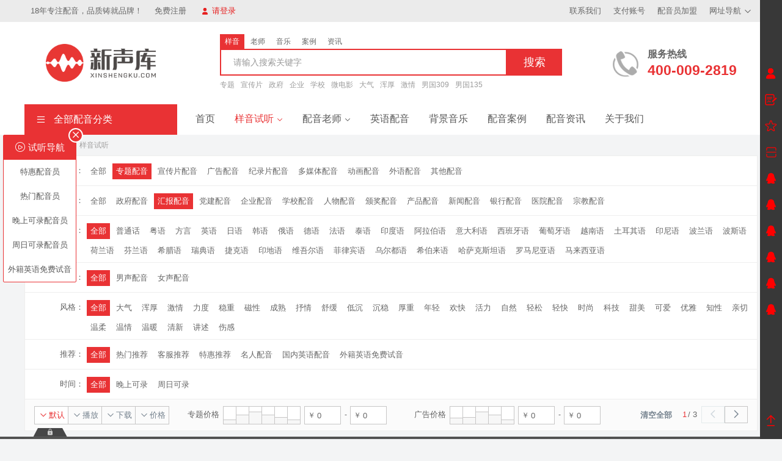

--- FILE ---
content_type: text/html;charset=utf-8
request_url: https://www.xinshengku.com/voice/list_101_0_0_0_0_0_1_0_0_0_0.html
body_size: 12352
content:
<!DOCTYPE html>
<html lang="cn">
<head>
    <meta http-equiv="Content-Type" content="text/html; charset=utf-8" />
    <meta http-equiv="X-UA-Compatible" content="IE=9,IE=edge,chrome=1" />
    <meta http-equiv="Cache-Control" content="no-transform" />
    <meta http-equiv="Cache-Control" content="no-siteapp" />
    <meta name="applicable-device"content="pc,mobile">
    <meta name="viewport" content="width=device-width, initial-scale=1, maximum-scale=1, user-scalable=no">
    <meta name="renderer" content="webkit">
    <meta name="screen-orientation" content="portrait">
    <meta name="x5-orientation" content="portrait">
    <meta name="copyright" content="Copyright © 2019 xinshengku.com All rights reserved. ">
      	  	<title>汇报配音-专题配音-样音试听-新声库配音网</title>
  	      	<meta name="keywords" content="">
    <meta name="description" content="">
  	    <link rel="shortcut icon" href="https://www.xinshengku.com/app/views/pc/skin/images/favicon.ico" type="image/x-icon" />
    <link rel="stylesheet" type="text/css" href="https://www.xinshengku.com/app/views/pc/skin/vendor/bootstrap/css/bootstrap.min.css" />
    <link rel="stylesheet" type="text/css" href="https://www.xinshengku.com/app/views/pc/skin/vendor/bootstrap/css/site.css" />
    <link rel="stylesheet" type="text/css" href="https://www.xinshengku.com/app/views/pc/skin/vendor/coolcfont/iconfont.css" />
    <link rel="stylesheet" type="text/css" href="https://www.xinshengku.com/app/views/pc/skin/vendor/animate/animate.min.css" />
    <link rel="stylesheet" type="text/css" href="https://www.xinshengku.com/app/views/pc/skin/vendor/swiper/css/swiper.min.css" />
    <link rel="stylesheet" type="text/css" href="https://www.xinshengku.com/app/views/pc/skin/css/index.css" />
    <link rel="stylesheet" type="text/css" href="https://www.xinshengku.com/app/views/pc/skin/css/particulars.css" />
    <link rel="stylesheet" type="text/css" href="https://www.xinshengku.com/app/views/pc/skin/css/comstyle.css" />
    <link rel="stylesheet" type="text/css" href="https://www.xinshengku.com/app/views/pc/skin/css/headstyle.css" />
    <link rel="alternate" type="application/vnd.wap.xhtml+xml" media="handheld" href="https://www.xinshengku.com"/>
    <script type="text/javascript" src="https://www.xinshengku.com/app/views/pc/skin/vendor/jquery/jquery-1.12.4.min.js"></script>
    <script type="text/javascript" src="https://www.xinshengku.com/app/views/pc/skin/vendor/bootstrap/js/bootstrap.min.js"></script>
    <script type="text/javascript" src="https://www.xinshengku.com/app/views/pc/skin/vendor/wow/wow.min.js"></script>
    <script type="text/javascript" src="https://www.xinshengku.com/app/views/pc/skin/vendor/easing/easing.js"></script>
    <script type="text/javascript" src="https://www.xinshengku.com/app/views/pc/skin/vendor/swiper/js/swiper.min.js"></script>
    <script type="text/javascript" src="https://www.xinshengku.com/app/views/pc/skin/vendor/layer/layer.js"></script>
    <script type="text/javascript" src="https://www.xinshengku.com/app/views/pc/skin/vendor/jquery-ui/jquery-ui.js"></script>
    <script type="text/javascript" src="https://www.xinshengku.com/app/views/pc/skin/vendor/musicplay/musicplay.js"></script>
    <script>var _url = "https://www.xinshengku.com/";</script>
    <script type="text/javascript" src="https://www.xinshengku.com/app/views/pc/skin/javascript/site.js"></script>
    </head>
<body class="background-f3f4f5">

<div class="head-box">
    <div class="new_all_box clearpadiing">
        <div class="pull-left">
            <ul class="navlist">
                                <li>18年专注配音，品质铸就品牌！</li>
                <li><a href="https://www.xinshengku.com/reg.html">免费注册</a></li>
                <li><a href="https://www.xinshengku.com/login.html" class="red-800"><i class="coolc icon-yonghu"></i>请登录</a></li>
                            </ul>
        </div>
            <ul class="pull-right navlist">       
                <li><a href="https://www.xinshengku.com/help/1_4.html">联系我们</a></li>
                <li><a href="https://www.xinshengku.com/help/2_5.html">支付账号</a></li>
                <li><a href="https://www.xinshengku.com/jobs.html">配音员加盟</a></li>
                <li>
                    <a href="javascript:void();">网址导航<i class="coolc icon-jiantoubottom"></i></a>
                    <ul class="top_sitemap">
                        <dl class="cat">
                            <div class="bt">配音分类</div>
                                                        <dt><a href="https://www.xinshengku.com/voice/list_1_0_0_0_0_0_1_0_0_0_0.html">专题配音</a></dt>
                                                        <dt><a href="https://www.xinshengku.com/voice/list_2_0_0_0_0_0_1_0_0_0_0.html">宣传片配音</a></dt>
                                                        <dt><a href="https://www.xinshengku.com/voice/list_3_0_0_0_0_0_1_0_0_0_0.html">广告配音</a></dt>
                                                        <dt><a href="https://www.xinshengku.com/voice/list_4_0_0_0_0_0_1_0_0_0_0.html">纪录片配音</a></dt>
                                                        <dt><a href="https://www.xinshengku.com/voice/list_5_0_0_0_0_0_1_0_0_0_0.html">多媒体配音</a></dt>
                                                        <dt><a href="https://www.xinshengku.com/voice/list_6_0_0_0_0_0_1_0_0_0_0.html">动画配音</a></dt>
                                                        <dt><a href="https://www.xinshengku.com/voice/list_7_0_0_0_0_0_1_0_0_0_0.html">外语配音</a></dt>
                                                        <dt><a href="https://www.xinshengku.com/voice/list_8_0_0_0_0_0_1_0_0_0_0.html">其他配音</a></dt>
                                                    </dl>
                        <dl class="lang">
                            <div class="bt">配音语言</div>
                                                        <dt><a href="https://www.xinshengku.com/voice/list_0_1_0_0_0_0_1_0_0_0_0.html">普通话</a></dt>
                                                        <dt><a href="https://www.xinshengku.com/voice/list_0_2_0_0_0_0_1_0_0_0_0.html">粤语</a></dt>
                                                        <dt><a href="https://www.xinshengku.com/voice/list_0_3_0_0_0_0_1_0_0_0_0.html">方言</a></dt>
                                                        <dt><a href="https://www.xinshengku.com/voice/list_0_4_0_0_0_0_1_0_0_0_0.html">英语</a></dt>
                                                        <dt><a href="https://www.xinshengku.com/voice/list_0_5_0_0_0_0_1_0_0_0_0.html">日语</a></dt>
                                                        <dt><a href="https://www.xinshengku.com/voice/list_0_6_0_0_0_0_1_0_0_0_0.html">韩语</a></dt>
                                                        <dt><a href="https://www.xinshengku.com/voice/list_0_7_0_0_0_0_1_0_0_0_0.html">俄语</a></dt>
                                                        <dt><a href="https://www.xinshengku.com/voice/list_0_8_0_0_0_0_1_0_0_0_0.html">德语</a></dt>
                                                        <dt><a href="https://www.xinshengku.com/voice/list_0_9_0_0_0_0_1_0_0_0_0.html">法语</a></dt>
                                                        <dt><a href="https://www.xinshengku.com/voice/list_0_10_0_0_0_0_1_0_0_0_0.html">泰语</a></dt>
                                                        <dt><a href="https://www.xinshengku.com/voice/list_0_11_0_0_0_0_1_0_0_0_0.html">印度语</a></dt>
                                                        <dt><a href="https://www.xinshengku.com/voice/list_0_12_0_0_0_0_1_0_0_0_0.html">阿拉伯语</a></dt>
                                                        <dt><a href="https://www.xinshengku.com/voice/list_0_13_0_0_0_0_1_0_0_0_0.html">意大利语</a></dt>
                                                        <dt><a href="https://www.xinshengku.com/voice/list_0_14_0_0_0_0_1_0_0_0_0.html">西班牙语</a></dt>
                                                        <dt><a href="https://www.xinshengku.com/voice/list_0_15_0_0_0_0_1_0_0_0_0.html">葡萄牙语</a></dt>
                                                        <dt><a href="https://www.xinshengku.com/voice/list_0_16_0_0_0_0_1_0_0_0_0.html">越南语</a></dt>
                                                        <dt><a href="https://www.xinshengku.com/voice/list_0_17_0_0_0_0_1_0_0_0_0.html">土耳其语</a></dt>
                                                        <dt><a href="https://www.xinshengku.com/voice/list_0_18_0_0_0_0_1_0_0_0_0.html">印尼语</a></dt>
                                                        <dt><a href="https://www.xinshengku.com/voice/list_0_19_0_0_0_0_1_0_0_0_0.html">波兰语</a></dt>
                                                        <dt><a href="https://www.xinshengku.com/voice/list_0_20_0_0_0_0_1_0_0_0_0.html">波斯语</a></dt>
                                                        <dt><a href="https://www.xinshengku.com/voice/list_0_21_0_0_0_0_1_0_0_0_0.html">荷兰语</a></dt>
                                                        <dt><a href="https://www.xinshengku.com/voice/list_0_22_0_0_0_0_1_0_0_0_0.html">芬兰语</a></dt>
                                                        <dt><a href="https://www.xinshengku.com/voice/list_0_23_0_0_0_0_1_0_0_0_0.html">希腊语</a></dt>
                                                        <dt><a href="https://www.xinshengku.com/voice/list_0_24_0_0_0_0_1_0_0_0_0.html">瑞典语</a></dt>
                                                        <dt><a href="https://www.xinshengku.com/voice/list_0_25_0_0_0_0_1_0_0_0_0.html">捷克语</a></dt>
                                                        <dt><a href="https://www.xinshengku.com/voice/list_0_26_0_0_0_0_1_0_0_0_0.html">印地语</a></dt>
                                                        <dt><a href="https://www.xinshengku.com/voice/list_0_27_0_0_0_0_1_0_0_0_0.html">维吾尔语</a></dt>
                                                        <dt><a href="https://www.xinshengku.com/voice/list_0_28_0_0_0_0_1_0_0_0_0.html">菲律宾语</a></dt>
                                                        <dt><a href="https://www.xinshengku.com/voice/list_0_29_0_0_0_0_1_0_0_0_0.html">乌尔都语</a></dt>
                                                        <dt><a href="https://www.xinshengku.com/voice/list_0_30_0_0_0_0_1_0_0_0_0.html">希伯来语</a></dt>
                                                        <dt><a href="https://www.xinshengku.com/voice/list_0_31_0_0_0_0_1_0_0_0_0.html">哈萨克斯坦语</a></dt>
                                                        <dt><a href="https://www.xinshengku.com/voice/list_0_32_0_0_0_0_1_0_0_0_0.html">罗马尼亚语</a></dt>
                                                        <dt><a href="https://www.xinshengku.com/voice/list_0_33_0_0_0_0_1_0_0_0_0.html">马来西亚语</a></dt>
                                                    </dl>
                        <dl class="case">
                            <div class="bt">配音案例</div>
                                                        <dt><a href="https://www.xinshengku.com/cases/2.html">专题配音案例</a></dt>
                                                        <dt><a href="https://www.xinshengku.com/cases/3.html">宣传片配音案例</a></dt>
                                                        <dt><a href="https://www.xinshengku.com/cases/6.html">多媒体配音案例</a></dt>
                                                        <dt><a href="https://www.xinshengku.com/cases/7.html">英语配音案例</a></dt>
                                                        <dt><a href="https://www.xinshengku.com/cases/8.html">其他配音案例</a></dt>
                                                    </dl>
                        <dl class="news">
                            <div class="bt">配音资讯</div>
                                                        <dt><a href="https://www.xinshengku.com/news/1.html">配音百科</a></dt>
                                                        <dt><a href="https://www.xinshengku.com/news/2.html">配音资讯</a></dt>
                                                        <dt><a href="https://www.xinshengku.com/news/3.html">配音知识</a></dt>
                                                        <dt><a href="https://www.xinshengku.com/news/4.html">配音名人</a></dt>
                                                        <dt><a href="https://www.xinshengku.com/news/5.html">配音问答</a></dt>
                                                        <dt><a href="https://www.xinshengku.com/news/6.html">配音文稿</a></dt>
                                                    </dl>
                    </ul>
                </li>
            </ul>
        </div>
    </div>
</div>

<!--搜索框-->
<div class="background-white">
    <div class="new_all_box clearpadiing seek">
        <div class="clearmargin">
            <div class="logo-box">
                <h1><a href="https://www.xinshengku.com/" title="新声库配音网"><img src="https://www.xinshengku.com/app/views/pc/skin/images/logo.png" alt="新声库配音网" title="新声库配音网"/></a></h1>
            </div>
            <div class="colxs seek-box clearpadiing">
                <form method='get' action="https://www.xinshengku.com/">
                                      <input type='hidden' name='controller' value='voice' id="search_site"/>
                    <!--input type='hidden' name='s_id' id="search_id" value='1'/-->
                    <ul class="nav nav-pills seek-tab mt-20" id="search_tab">
                                                <li class="presentation on" id="tabs_1"><a href="javascript:searchtab(1,'voice');">样音</a></li>
                        <li class="presentation " id="tabs_2"><a href="javascript:searchtab(2,'dubbing');">老师</a></li>
                        <li class="presentation " id="tabs_3"><a href="javascript:searchtab(3,'material');">音乐</a></li>
                        <li class="presentation " id="tabs_4"><a href="javascript:searchtab(4,'cases');">案例</a></li>
                        <li class="presentation " id="tabs_5"><a href="javascript:searchtab(5,'news');">资讯</a></li>
                    </ul>
                    <div class="seekbox">
                        <input class="border-cole93234" type="text" name="keywords" value="" placeholder="请输入搜索关键字"/>
                        <div class="seek-btn backgrounde93234"><input type="submit" class="font-size-18" value="搜索"></input></div>
                    </div>
                </form>
                <ul class="seek-ser">
                                                            <li><a href="https://www.xinshengku.com/voice/list?keywords=专题">专题</a></li>
                                        <li><a href="https://www.xinshengku.com/voice/list?keywords=宣传片">宣传片</a></li>
                                        <li><a href="https://www.xinshengku.com/voice/list?keywords=政府">政府</a></li>
                                        <li><a href="https://www.xinshengku.com/voice/list?keywords=企业">企业</a></li>
                                        <li><a href="https://www.xinshengku.com/voice/list?keywords=学校">学校</a></li>
                                        <li><a href="https://www.xinshengku.com/voice/list?keywords=微电影">微电影</a></li>
                                        <li><a href="https://www.xinshengku.com/voice/list?keywords=大气">大气</a></li>
                                        <li><a href="https://www.xinshengku.com/voice/list?keywords=浑厚">浑厚</a></li>
                                        <li><a href="https://www.xinshengku.com/voice/list?keywords=激情">激情</a></li>
                                        <li><a href="https://www.xinshengku.com/voice/list?keywords=男国309">男国309</a></li>
                                        <li><a href="https://www.xinshengku.com/voice/list?keywords=男国135">男国135</a></li>
                                    </ul>
            </div>
            <div class="colxs3 clearpadiing">
                <div class="phonebox pul">
                    <div class="pull-left phone-left"><img src="https://www.xinshengku.com/app/views/pc/skin/images/phone.png" class="mt-20" /></div>
                    <div class="pull-left phone-right ml-15">
                        <h2 class="text-left font-size-16 color-999 mt-15 font-weight-bold">服务热线</h2>
                        <span>400-009-2819</span>
                    </div>
                </div>
            </div>
        </div>
    </div>
</div>

<!--导航栏-->
<div class="background-white">
    <div class="new_all_box comwidth clearpadiing navbox">
        <div class="navbox-tab pull-left allsort">
            <a class="backgrounde93234 navbox-tab-head">
                <i class="coolc icon-im_fenlei font-size-14 mr-10"></i> 全部配音分类
            </a>
            <ul class="navbox-tab-list background-white" id="div_allsort" style="display:none;">
              <li><a href="/dubbingMan.html" class="big" title="男声配音">
                <i class="coolc icon-nan font-size-22 pull-left mr-10"></i>
                <span class="pull-left">男声配音</span>
                    <i class="coolc icon-jiantouright font-size-14 pull-right mr-10"></i>
                </a>
                <div class="background-white li-dcon">
                        <h2 class="font-size-14 font-weight-600">男声配音</h2>
                        <ul class="nav-tab-conten">
                            <li><a href="/dubbing/list_0_1_0_0_0_1_30_45_0_0.html" title="专题30-45元/分">专题30-45元/分</a></li>
                          	<li><a href="/dubbing/list_0_1_0_0_0_1_45_60_0_0.html" title="专题45-60元/分">专题45-60元/分</a></li>
                          	<li><a href="/dubbing/list_0_1_0_0_0_1_60_80_0_0.html" title="专题60-80元/分">专题60-80元/分</a></li>
                          	<li><a href="/dubbing/list_0_1_0_0_0_1_80_100_0_0.html" title="专题80-100元/分">专题80-100元/分</a></li>
                          	<li><a href="/dubbing/list_0_1_0_0_0_1_100_120_0_0.html" title="专题100-120元/分">专题100-120元/分</a></li>
                          	<li><a href="/dubbing/list_0_1_0_0_0_1_120_9999_0_0.html" title="专题120元/分以上">专题120元/分以上</a></li>
                        </ul>
                    </div>
              </li>
              <li><a href="/dubbingWoman.html" class="big" title="女声配音">
                <i class="coolc icon-nv font-size-22 pull-left mr-10"></i>
                <span class="pull-left">女声配音</span>
                    <i class="coolc icon-jiantouright font-size-14 pull-right mr-10"></i>
                </a>
                <div class="background-white li-dcon">
                        <h2 class="font-size-14 font-weight-600">女声配音</h2>
                        <ul class="nav-tab-conten">
                            <li><a href="/dubbing/list_0_2_0_0_0_1_30_45_0_0.html" title="专题30-45元/分">专题30-45元/分</a></li>
                          	<li><a href="/dubbing/list_0_2_0_0_0_1_45_60_0_0.html" title="专题45-60元/分">专题45-60元/分</a></li>
                          	<li><a href="/dubbing/list_0_2_0_0_0_1_60_80_0_0.html" title="专题60-80元/分">专题60-80元/分</a></li>
                          	<li><a href="/dubbing/list_0_2_0_0_0_1_80_100_0_0.html" title="专题80-100元/分">专题80-100元/分</a></li>
                          	<li><a href="/dubbing/list_0_2_0_0_0_1_100_120_0_0.html" title="专题100-120元/分">专题100-120元/分</a></li>
                          	<li><a href="/dubbing/list_0_2_0_0_0_1_120_9999_0_0.html" title="专题120元/分以上">专题120元/分以上</a></li>
                        </ul>
                    </div>
              </li>
              
              
              
                                                <li>
                    <a href="https://www.xinshengku.com/voice/list_1_0_0_0_0_0_1_0_0_0_0.html" class="big" title="专题配音">
                        <i class="coolc icon-guanfangbanben font-size-22 pull-left mr-10"></i>
                        <span class="pull-left">专题配音</span>
                        <i class="coolc icon-jiantouright font-size-14 pull-right mr-10"></i>
                    </a>
                    <div class="background-white li-dcon">
                        <h2 class="font-size-14 font-weight-600">专题配音</h2>
                        <ul class="nav-tab-conten">
                                                        <li><a href="https://www.xinshengku.com/voice/list_100_0_0_0_0_0_1_0_0_0_0.html" title="政府配音">政府配音</a></li>
                                                        <li><a href="https://www.xinshengku.com/voice/list_101_0_0_0_0_0_1_0_0_0_0.html" title="汇报配音">汇报配音</a></li>
                                                        <li><a href="https://www.xinshengku.com/voice/list_102_0_0_0_0_0_1_0_0_0_0.html" title="党建配音">党建配音</a></li>
                                                        <li><a href="https://www.xinshengku.com/voice/list_103_0_0_0_0_0_1_0_0_0_0.html" title="企业配音">企业配音</a></li>
                                                        <li><a href="https://www.xinshengku.com/voice/list_104_0_0_0_0_0_1_0_0_0_0.html" title="学校配音">学校配音</a></li>
                                                        <li><a href="https://www.xinshengku.com/voice/list_105_0_0_0_0_0_1_0_0_0_0.html" title="人物配音">人物配音</a></li>
                                                        <li><a href="https://www.xinshengku.com/voice/list_106_0_0_0_0_0_1_0_0_0_0.html" title="颁奖配音">颁奖配音</a></li>
                                                        <li><a href="https://www.xinshengku.com/voice/list_107_0_0_0_0_0_1_0_0_0_0.html" title="产品配音">产品配音</a></li>
                                                        <li><a href="https://www.xinshengku.com/voice/list_108_0_0_0_0_0_1_0_0_0_0.html" title="新闻配音">新闻配音</a></li>
                                                        <li><a href="https://www.xinshengku.com/voice/list_109_0_0_0_0_0_1_0_0_0_0.html" title="银行配音">银行配音</a></li>
                                                        <li><a href="https://www.xinshengku.com/voice/list_110_0_0_0_0_0_1_0_0_0_0.html" title="医院配音">医院配音</a></li>
                                                        <li><a href="https://www.xinshengku.com/voice/list_111_0_0_0_0_0_1_0_0_0_0.html" title="宗教配音">宗教配音</a></li>
                                                    </ul>
                    </div>
                </li>
                                                <li>
                    <a href="https://www.xinshengku.com/voice/list_2_0_0_0_0_0_1_0_0_0_0.html" class="big" title="宣传片配音">
                        <i class="coolc icon-bofang font-size-22 pull-left mr-10"></i>
                        <span class="pull-left">宣传片配音</span>
                        <i class="coolc icon-jiantouright font-size-14 pull-right mr-10"></i>
                    </a>
                    <div class="background-white li-dcon">
                        <h2 class="font-size-14 font-weight-600">宣传片配音</h2>
                        <ul class="nav-tab-conten">
                                                        <li><a href="https://www.xinshengku.com/voice/list_200_0_0_0_0_0_1_0_0_0_0.html" title="病毒配音">病毒配音</a></li>
                                                        <li><a href="https://www.xinshengku.com/voice/list_201_0_0_0_0_0_1_0_0_0_0.html" title="企业配音">企业配音</a></li>
                                                        <li><a href="https://www.xinshengku.com/voice/list_202_0_0_0_0_0_1_0_0_0_0.html" title="城市配音">城市配音</a></li>
                                                        <li><a href="https://www.xinshengku.com/voice/list_203_0_0_0_0_0_1_0_0_0_0.html" title="招商配音">招商配音</a></li>
                                                        <li><a href="https://www.xinshengku.com/voice/list_204_0_0_0_0_0_1_0_0_0_0.html" title="地产配音">地产配音</a></li>
                                                        <li><a href="https://www.xinshengku.com/voice/list_205_0_0_0_0_0_1_0_0_0_0.html" title="旅游配音">旅游配音</a></li>
                                                    </ul>
                    </div>
                </li>
                                                <li>
                    <a href="https://www.xinshengku.com/voice/list_3_0_0_0_0_0_1_0_0_0_0.html" class="big" title="广告配音">
                        <i class="coolc icon-ad font-size-22 pull-left mr-10"></i>
                        <span class="pull-left">广告配音</span>
                        <i class="coolc icon-jiantouright font-size-14 pull-right mr-10"></i>
                    </a>
                    <div class="background-white li-dcon">
                        <h2 class="font-size-14 font-weight-600">广告配音</h2>
                        <ul class="nav-tab-conten">
                                                        <li><a href="https://www.xinshengku.com/voice/list_300_0_0_0_0_0_1_0_0_0_0.html" title="促销配音">促销配音</a></li>
                                                        <li><a href="https://www.xinshengku.com/voice/list_301_0_0_0_0_0_1_0_0_0_0.html" title="电购配音">电购配音</a></li>
                                                        <li><a href="https://www.xinshengku.com/voice/list_302_0_0_0_0_0_1_0_0_0_0.html" title="品牌形象配音">品牌形象配音</a></li>
                                                        <li><a href="https://www.xinshengku.com/voice/list_303_0_0_0_0_0_1_0_0_0_0.html" title="片头片花配音">片头片花配音</a></li>
                                                        <li><a href="https://www.xinshengku.com/voice/list_304_0_0_0_0_0_1_0_0_0_0.html" title="城市配音">城市配音</a></li>
                                                        <li><a href="https://www.xinshengku.com/voice/list_305_0_0_0_0_0_1_0_0_0_0.html" title="地产配音">地产配音</a></li>
                                                        <li><a href="https://www.xinshengku.com/voice/list_306_0_0_0_0_0_1_0_0_0_0.html" title="医院医药配音">医院医药配音</a></li>
                                                        <li><a href="https://www.xinshengku.com/voice/list_307_0_0_0_0_0_1_0_0_0_0.html" title="酒类配音">酒类配音</a></li>
                                                        <li><a href="https://www.xinshengku.com/voice/list_308_0_0_0_0_0_1_0_0_0_0.html" title="汽车配音">汽车配音</a></li>
                                                        <li><a href="https://www.xinshengku.com/voice/list_309_0_0_0_0_0_1_0_0_0_0.html" title="银行配音">银行配音</a></li>
                                                        <li><a href="https://www.xinshengku.com/voice/list_310_0_0_0_0_0_1_0_0_0_0.html" title="农化配音">农化配音</a></li>
                                                        <li><a href="https://www.xinshengku.com/voice/list_311_0_0_0_0_0_1_0_0_0_0.html" title="化妆品配音">化妆品配音</a></li>
                                                        <li><a href="https://www.xinshengku.com/voice/list_312_0_0_0_0_0_1_0_0_0_0.html" title="旅游配音">旅游配音</a></li>
                                                        <li><a href="https://www.xinshengku.com/voice/list_313_0_0_0_0_0_1_0_0_0_0.html" title="手机通信配音">手机通信配音</a></li>
                                                        <li><a href="https://www.xinshengku.com/voice/list_314_0_0_0_0_0_1_0_0_0_0.html" title="家居家电配音">家居家电配音</a></li>
                                                        <li><a href="https://www.xinshengku.com/voice/list_315_0_0_0_0_0_1_0_0_0_0.html" title="服装配音">服装配音</a></li>
                                                        <li><a href="https://www.xinshengku.com/voice/list_316_0_0_0_0_0_1_0_0_0_0.html" title="食品饮料配音">食品饮料配音</a></li>
                                                        <li><a href="https://www.xinshengku.com/voice/list_317_0_0_0_0_0_1_0_0_0_0.html" title="珠宝首饰配音">珠宝首饰配音</a></li>
                                                        <li><a href="https://www.xinshengku.com/voice/list_318_0_0_0_0_0_1_0_0_0_0.html" title="公益配音">公益配音</a></li>
                                                        <li><a href="https://www.xinshengku.com/voice/list_319_0_0_0_0_0_1_0_0_0_0.html" title="招聘配音">招聘配音</a></li>
                                                        <li><a href="https://www.xinshengku.com/voice/list_320_0_0_0_0_0_1_0_0_0_0.html" title="互联网配音">互联网配音</a></li>
                                                        <li><a href="https://www.xinshengku.com/voice/list_321_0_0_0_0_0_1_0_0_0_0.html" title="节日配音">节日配音</a></li>
                                                    </ul>
                    </div>
                </li>
                                                <li>
                    <a href="https://www.xinshengku.com/voice/list_4_0_0_0_0_0_1_0_0_0_0.html" class="big" title="纪录片配音">
                        <i class="coolc icon-dianying font-size-22 pull-left mr-10"></i>
                        <span class="pull-left">纪录片配音</span>
                        <i class="coolc icon-jiantouright font-size-14 pull-right mr-10"></i>
                    </a>
                    <div class="background-white li-dcon">
                        <h2 class="font-size-14 font-weight-600">纪录片配音</h2>
                        <ul class="nav-tab-conten">
                                                        <li><a href="https://www.xinshengku.com/voice/list_400_0_0_0_0_0_1_0_0_0_0.html" title="人文历史配音">人文历史配音</a></li>
                                                        <li><a href="https://www.xinshengku.com/voice/list_401_0_0_0_0_0_1_0_0_0_0.html" title="自然科教配音">自然科教配音</a></li>
                                                        <li><a href="https://www.xinshengku.com/voice/list_402_0_0_0_0_0_1_0_0_0_0.html" title="人物配音">人物配音</a></li>
                                                        <li><a href="https://www.xinshengku.com/voice/list_403_0_0_0_0_0_1_0_0_0_0.html" title="舌尖配音">舌尖配音</a></li>
                                                    </ul>
                    </div>
                </li>
                                                <li>
                    <a href="https://www.xinshengku.com/voice/list_5_0_0_0_0_0_1_0_0_0_0.html" class="big" title="多媒体配音">
                        <i class="coolc icon-yanchu font-size-22 pull-left mr-10"></i>
                        <span class="pull-left">多媒体配音</span>
                        <i class="coolc icon-jiantouright font-size-14 pull-right mr-10"></i>
                    </a>
                    <div class="background-white li-dcon">
                        <h2 class="font-size-14 font-weight-600">多媒体配音</h2>
                        <ul class="nav-tab-conten">
                                                        <li><a href="https://www.xinshengku.com/voice/list_500_0_0_0_0_0_1_0_0_0_0.html" title="项目规划配音">项目规划配音</a></li>
                                                        <li><a href="https://www.xinshengku.com/voice/list_501_0_0_0_0_0_1_0_0_0_0.html" title="产品演示配音">产品演示配音</a></li>
                                                        <li><a href="https://www.xinshengku.com/voice/list_502_0_0_0_0_0_1_0_0_0_0.html" title="培训课件配音">培训课件配音</a></li>
                                                        <li><a href="https://www.xinshengku.com/voice/list_503_0_0_0_0_0_1_0_0_0_0.html" title="有声读物配音">有声读物配音</a></li>
                                                        <li><a href="https://www.xinshengku.com/voice/list_504_0_0_0_0_0_1_0_0_0_0.html" title="儿童故事配音">儿童故事配音</a></li>
                                                        <li><a href="https://www.xinshengku.com/voice/list_505_0_0_0_0_0_1_0_0_0_0.html" title="PPT幻灯片配音">PPT幻灯片配音</a></li>
                                                        <li><a href="https://www.xinshengku.com/voice/list_506_0_0_0_0_0_1_0_0_0_0.html" title="广播提示配音">广播提示配音</a></li>
                                                        <li><a href="https://www.xinshengku.com/voice/list_507_0_0_0_0_0_1_0_0_0_0.html" title="语音导游配音">语音导游配音</a></li>
                                                    </ul>
                    </div>
                </li>
                                                <li>
                    <a href="https://www.xinshengku.com/voice/list_6_0_0_0_0_0_1_0_0_0_0.html" class="big" title="动画配音">
                        <i class="coolc icon-dongman font-size-22 pull-left mr-10"></i>
                        <span class="pull-left">动画配音</span>
                        <i class="coolc icon-jiantouright font-size-14 pull-right mr-10"></i>
                    </a>
                    <div class="background-white li-dcon">
                        <h2 class="font-size-14 font-weight-600">动画配音</h2>
                        <ul class="nav-tab-conten">
                                                        <li><a href="https://www.xinshengku.com/voice/list_600_0_0_0_0_0_1_0_0_0_0.html" title="动画片配音">动画片配音</a></li>
                                                        <li><a href="https://www.xinshengku.com/voice/list_601_0_0_0_0_0_1_0_0_0_0.html" title="游戏配音">游戏配音</a></li>
                                                        <li><a href="https://www.xinshengku.com/voice/list_602_0_0_0_0_0_1_0_0_0_0.html" title="模仿配音">模仿配音</a></li>
                                                        <li><a href="https://www.xinshengku.com/voice/list_603_0_0_0_0_0_1_0_0_0_0.html" title="童声配音">童声配音</a></li>
                                                        <li><a href="https://www.xinshengku.com/voice/list_604_0_0_0_0_0_1_0_0_0_0.html" title="老人配音">老人配音</a></li>
                                                        <li><a href="https://www.xinshengku.com/voice/list_605_0_0_0_0_0_1_0_0_0_0.html" title="角色配音">角色配音</a></li>
                                                    </ul>
                    </div>
                </li>
                                                <li>
                    <a href="https://www.xinshengku.com/voice/list_7_0_0_0_0_0_1_0_0_0_0.html" class="big" title="外语配音">
                        <i class="coolc icon-duoyuyan font-size-22 pull-left mr-10"></i>
                        <span class="pull-left">外语配音</span>
                        <i class="coolc icon-jiantouright font-size-14 pull-right mr-10"></i>
                    </a>
                    <div class="background-white li-dcon">
                        <h2 class="font-size-14 font-weight-600">外语配音</h2>
                        <ul class="nav-tab-conten">
                                                        <li><a href="https://www.xinshengku.com/voice/list_700_0_0_0_0_0_1_0_0_0_0.html" title="外籍美式英语配音">外籍美式英语配音</a></li>
                                                        <li><a href="https://www.xinshengku.com/voice/list_701_0_0_0_0_0_1_0_0_0_0.html" title="外籍英式英语配音">外籍英式英语配音</a></li>
                                                        <li><a href="https://www.xinshengku.com/voice/list_702_0_0_0_0_0_1_0_0_0_0.html" title="国内英语配音">国内英语配音</a></li>
                                                        <li><a href="https://www.xinshengku.com/voice/list_703_0_0_0_0_0_1_0_0_0_0.html" title="小语种配音">小语种配音</a></li>
                                                    </ul>
                    </div>
                </li>
                                                <li>
                    <a href="https://www.xinshengku.com/voice/list_8_0_0_0_0_0_1_0_0_0_0.html" class="big" title="其他配音">
                        <i class="coolc icon-huatong font-size-22 pull-left mr-10"></i>
                        <span class="pull-left">其他配音</span>
                        <i class="coolc icon-jiantouright font-size-14 pull-right mr-10"></i>
                    </a>
                    <div class="background-white li-dcon">
                        <h2 class="font-size-14 font-weight-600">其他配音</h2>
                        <ul class="nav-tab-conten">
                                                        <li><a href="https://www.xinshengku.com/voice/list_800_0_0_0_0_0_1_0_0_0_0.html" title="微电影配音">微电影配音</a></li>
                                                        <li><a href="https://www.xinshengku.com/voice/list_801_0_0_0_0_0_1_0_0_0_0.html" title="彩铃配音">彩铃配音</a></li>
                                                        <li><a href="https://www.xinshengku.com/voice/list_802_0_0_0_0_0_1_0_0_0_0.html" title="朗诵配音">朗诵配音</a></li>
                                                        <li><a href="https://www.xinshengku.com/voice/list_803_0_0_0_0_0_1_0_0_0_0.html" title="对播配音">对播配音</a></li>
                                                        <li><a href="https://www.xinshengku.com/voice/list_804_0_0_0_0_0_1_0_0_0_0.html" title="栏目配音">栏目配音</a></li>
                                                        <li><a href="https://www.xinshengku.com/voice/list_805_0_0_0_0_0_1_0_0_0_0.html" title="歌曲翻唱配音">歌曲翻唱配音</a></li>
                                                        <li><a href="https://www.xinshengku.com/voice/list_806_0_0_0_0_0_1_0_0_0_0.html" title="旁白配音">旁白配音</a></li>
                                                    </ul>
                    </div>
                </li>
                              
            </ul>
        </div>
        <div class="navbox-conten pull-left ml-15">
            <ul class="nav nav-pills navbox-conten-box" style="width:930px!important;">
                <li ><a href="https://www.xinshengku.com/" class="l1">首页</a></li>
                <li class="on">
                    <a href="https://www.xinshengku.com/voice.html" class="l1">样音试听<i class="coolc icon-jiantoubottom font-size-12 ml-5"></i></a>
                    <div class="background-white text-center navbox-conten-two">
                        <ul class="pb-10">
                            <li><a href="https://www.xinshengku.com/voice.html">样音试听</a></li>                            <li><a href="https://www.xinshengku.com/spevoice.html">专题配音</a></li>
                            <li><a href="https://www.xinshengku.com/advoice.html">广告配音</a></li>
                        </ul>
                    </div>
                </li>
                <li >
                    <a href="https://www.xinshengku.com/dubbing.html" class="l1">配音老师<i class="coolc icon-jiantoubottom font-size-12 ml-5"></i></a>
                    <div class="background-white text-center navbox-conten-two">
                        <ul class="pb-10">
                            <li><a href="https://www.xinshengku.com/dubbing.html">配音老师</a></li>
                            <li><a href="https://www.xinshengku.com/dubbingMan.html">男声配音</a></li>
                            <li><a href="https://www.xinshengku.com/dubbingWoman.html">女声配音</a></li>
                        </ul>
                    </div>
                </li>
                <li ><a href="/dubbing/list_4_0_0_0_0_1_0_0_0_0.html" class="l1">英语配音</a></li>
                <li ><a href="https://www.xinshengku.com/material.html" class="l1">背景音乐</a></li>
                <li ><a href="https://www.xinshengku.com/cases.html" class="l1">配音案例</a></li>
                <li ><a href="https://www.xinshengku.com/news.html" class="l1">配音资讯</a></li>
                <li >
                    <a href="https://www.xinshengku.com/help/1_2.html" class="l1">关于我们</a>
                </li>
            </ul>
        </div>
    </div>
</div>

<!-- 快捷导航 -->
<div class="left_nav" id="left_nav">
    <div class="title">
        <i class="coolc icon-ziyuan"></i><span>试听导航</span>
        <div class="guanbi_btn"><a href="javascript:guanbi_left();"><i class="coolc icon-guanbi"></i></a></div>
    </div>
    <ul>
        <li><a href="https://www.xinshengku.com/dubbing/list_1_0_0_2_0_1_0_0_0_0.html" title="特惠配音员">特惠配音员</a></li>
        <li><a href="https://www.xinshengku.com/dubbing/list_1_0_0_5_0_1_0_0_0_0.html" title="热门配音员">热门配音员</a></li>
        <li><a href="https://www.xinshengku.com/dubbing/list_0_0_0_0_5_1_0_0_0_0.html" title="晚上可录配音员">晚上可录配音员</a></li>
        <li><a href="https://www.xinshengku.com/dubbing/list_0_0_0_0_7_1_0_0_0_0.html" title="周日可录配音员">周日可录配音员</a></li>
        <li><a href="https://www.xinshengku.com/dubbing/list_0_0_0_8_0_1_0_0_0_0.html" title="外籍英语免费试音">外籍英语免费试音</a></li>
        </ul>
</div>

<div class="new_all_box">
<div class="container comwidth clearpadiing sxbox">
    <ol class="breadcrumb breadcrumb-arrow">
        <li class="breadcrumb-item"><a href="https://www.xinshengku.com/index.html" title="网站首页" class="coolc icon-zhuye">网站首页</a></li>
        <li class="breadcrumb-item"><a href="https://www.xinshengku.com/voice.html" title="样音试听">样音试听</a></li>
    </ol>
    <div class="sxbox-list background-white">
                <div class="sxbox-list-a clearfix">
            <span>分类：</span>
            <div class="sxbox-list-g clearfix">
                <a href="https://www.xinshengku.com/voice/list_0_0_0_0_0_0_1_0_0_0_0.html" >全部</a>
                                <a href="https://www.xinshengku.com/voice/list_1_0_0_0_0_0_1_0_0_0_0.html" class="on" title="专题配音">专题配音</a>
                                <a href="https://www.xinshengku.com/voice/list_2_0_0_0_0_0_1_0_0_0_0.html"  title="宣传片配音">宣传片配音</a>
                                <a href="https://www.xinshengku.com/voice/list_3_0_0_0_0_0_1_0_0_0_0.html"  title="广告配音">广告配音</a>
                                <a href="https://www.xinshengku.com/voice/list_4_0_0_0_0_0_1_0_0_0_0.html"  title="纪录片配音">纪录片配音</a>
                                <a href="https://www.xinshengku.com/voice/list_5_0_0_0_0_0_1_0_0_0_0.html"  title="多媒体配音">多媒体配音</a>
                                <a href="https://www.xinshengku.com/voice/list_6_0_0_0_0_0_1_0_0_0_0.html"  title="动画配音">动画配音</a>
                                <a href="https://www.xinshengku.com/voice/list_7_0_0_0_0_0_1_0_0_0_0.html"  title="外语配音">外语配音</a>
                                <a href="https://www.xinshengku.com/voice/list_8_0_0_0_0_0_1_0_0_0_0.html"  title="其他配音">其他配音</a>
                            </div>
        </div>

                <div class="sxbox-list-a clearfix">
            <span>子分类：</span>
            <div class="sxbox-list-g clearfix">
                <a href="https://www.xinshengku.com/voice/list_1_0_0_0_0_0_1_0_0_0_0.html" >全部</a>
                                <a href="https://www.xinshengku.com/voice/list_100_0_0_0_0_0_1_0_0_0_0.html"  title="政府配音">政府配音</a>
                                <a href="https://www.xinshengku.com/voice/list_101_0_0_0_0_0_1_0_0_0_0.html" class="on" title="汇报配音">汇报配音</a>
                                <a href="https://www.xinshengku.com/voice/list_102_0_0_0_0_0_1_0_0_0_0.html"  title="党建配音">党建配音</a>
                                <a href="https://www.xinshengku.com/voice/list_103_0_0_0_0_0_1_0_0_0_0.html"  title="企业配音">企业配音</a>
                                <a href="https://www.xinshengku.com/voice/list_104_0_0_0_0_0_1_0_0_0_0.html"  title="学校配音">学校配音</a>
                                <a href="https://www.xinshengku.com/voice/list_105_0_0_0_0_0_1_0_0_0_0.html"  title="人物配音">人物配音</a>
                                <a href="https://www.xinshengku.com/voice/list_106_0_0_0_0_0_1_0_0_0_0.html"  title="颁奖配音">颁奖配音</a>
                                <a href="https://www.xinshengku.com/voice/list_107_0_0_0_0_0_1_0_0_0_0.html"  title="产品配音">产品配音</a>
                                <a href="https://www.xinshengku.com/voice/list_108_0_0_0_0_0_1_0_0_0_0.html"  title="新闻配音">新闻配音</a>
                                <a href="https://www.xinshengku.com/voice/list_109_0_0_0_0_0_1_0_0_0_0.html"  title="银行配音">银行配音</a>
                                <a href="https://www.xinshengku.com/voice/list_110_0_0_0_0_0_1_0_0_0_0.html"  title="医院配音">医院配音</a>
                                <a href="https://www.xinshengku.com/voice/list_111_0_0_0_0_0_1_0_0_0_0.html"  title="宗教配音">宗教配音</a>
                            </div>
        </div>
                <div class="sxbox-list-a clearfix">
            <span>语言：</span>
            <div class="sxbox-list-g clearfix">
                <a href="https://www.xinshengku.com/voice/list_101_0_0_0_0_0_1_0_0_0_0.html" class="on">全部</a>
                                <a href="https://www.xinshengku.com/voice/list_101_1_0_0_0_0_1_0_0_0_0.html" >普通话</a>
                                <a href="https://www.xinshengku.com/voice/list_101_2_0_0_0_0_1_0_0_0_0.html" >粤语</a>
                                <a href="https://www.xinshengku.com/voice/list_101_3_0_0_0_0_1_0_0_0_0.html" >方言</a>
                                <a href="https://www.xinshengku.com/voice/list_101_4_0_0_0_0_1_0_0_0_0.html" >英语</a>
                                <a href="https://www.xinshengku.com/voice/list_101_5_0_0_0_0_1_0_0_0_0.html" >日语</a>
                                <a href="https://www.xinshengku.com/voice/list_101_6_0_0_0_0_1_0_0_0_0.html" >韩语</a>
                                <a href="https://www.xinshengku.com/voice/list_101_7_0_0_0_0_1_0_0_0_0.html" >俄语</a>
                                <a href="https://www.xinshengku.com/voice/list_101_8_0_0_0_0_1_0_0_0_0.html" >德语</a>
                                <a href="https://www.xinshengku.com/voice/list_101_9_0_0_0_0_1_0_0_0_0.html" >法语</a>
                                <a href="https://www.xinshengku.com/voice/list_101_10_0_0_0_0_1_0_0_0_0.html" >泰语</a>
                                <a href="https://www.xinshengku.com/voice/list_101_11_0_0_0_0_1_0_0_0_0.html" >印度语</a>
                                <a href="https://www.xinshengku.com/voice/list_101_12_0_0_0_0_1_0_0_0_0.html" >阿拉伯语</a>
                                <a href="https://www.xinshengku.com/voice/list_101_13_0_0_0_0_1_0_0_0_0.html" >意大利语</a>
                                <a href="https://www.xinshengku.com/voice/list_101_14_0_0_0_0_1_0_0_0_0.html" >西班牙语</a>
                                <a href="https://www.xinshengku.com/voice/list_101_15_0_0_0_0_1_0_0_0_0.html" >葡萄牙语</a>
                                <a href="https://www.xinshengku.com/voice/list_101_16_0_0_0_0_1_0_0_0_0.html" >越南语</a>
                                <a href="https://www.xinshengku.com/voice/list_101_17_0_0_0_0_1_0_0_0_0.html" >土耳其语</a>
                                <a href="https://www.xinshengku.com/voice/list_101_18_0_0_0_0_1_0_0_0_0.html" >印尼语</a>
                                <a href="https://www.xinshengku.com/voice/list_101_19_0_0_0_0_1_0_0_0_0.html" >波兰语</a>
                                <a href="https://www.xinshengku.com/voice/list_101_20_0_0_0_0_1_0_0_0_0.html" >波斯语</a>
                                <a href="https://www.xinshengku.com/voice/list_101_21_0_0_0_0_1_0_0_0_0.html" >荷兰语</a>
                                <a href="https://www.xinshengku.com/voice/list_101_22_0_0_0_0_1_0_0_0_0.html" >芬兰语</a>
                                <a href="https://www.xinshengku.com/voice/list_101_23_0_0_0_0_1_0_0_0_0.html" >希腊语</a>
                                <a href="https://www.xinshengku.com/voice/list_101_24_0_0_0_0_1_0_0_0_0.html" >瑞典语</a>
                                <a href="https://www.xinshengku.com/voice/list_101_25_0_0_0_0_1_0_0_0_0.html" >捷克语</a>
                                <a href="https://www.xinshengku.com/voice/list_101_26_0_0_0_0_1_0_0_0_0.html" >印地语</a>
                                <a href="https://www.xinshengku.com/voice/list_101_27_0_0_0_0_1_0_0_0_0.html" >维吾尔语</a>
                                <a href="https://www.xinshengku.com/voice/list_101_28_0_0_0_0_1_0_0_0_0.html" >菲律宾语</a>
                                <a href="https://www.xinshengku.com/voice/list_101_29_0_0_0_0_1_0_0_0_0.html" >乌尔都语</a>
                                <a href="https://www.xinshengku.com/voice/list_101_30_0_0_0_0_1_0_0_0_0.html" >希伯来语</a>
                                <a href="https://www.xinshengku.com/voice/list_101_31_0_0_0_0_1_0_0_0_0.html" >哈萨克斯坦语</a>
                                <a href="https://www.xinshengku.com/voice/list_101_32_0_0_0_0_1_0_0_0_0.html" >罗马尼亚语</a>
                                <a href="https://www.xinshengku.com/voice/list_101_33_0_0_0_0_1_0_0_0_0.html" >马来西亚语</a>
                            </div>
        </div>
        
        <div class="sxbox-list-a clearfix">
            <span>性别：</span>
            <div class="sxbox-list-g clearfix">
                <a href="https://www.xinshengku.com/voice/list_101_0_0_0_0_0_1_0_0_0_0.html" class="on">全部</a>
                <a href="https://www.xinshengku.com/voice/list_101_0_1_0_0_0_1_0_0_0_0.html" >男声配音</a>
                <a href="https://www.xinshengku.com/voice/list_101_0_2_0_0_0_1_0_0_0_0.html" >女声配音</a>
            </div>
        </div>

        <div class="sxbox-list-a clearfix">
            <span>风格：</span>
            <div class="sxbox-list-g clearfix">
                <a href="https://www.xinshengku.com/voice/list_101_0_0_0_0_0_1_0_0_0_0.html" class="on">全部</a>
                                <a href="https://www.xinshengku.com/voice/list_101_0_0_1_0_0_1_0_0_0_0.html" >大气</a>
                                <a href="https://www.xinshengku.com/voice/list_101_0_0_2_0_0_1_0_0_0_0.html" >浑厚</a>
                                <a href="https://www.xinshengku.com/voice/list_101_0_0_3_0_0_1_0_0_0_0.html" >激情</a>
                                <a href="https://www.xinshengku.com/voice/list_101_0_0_4_0_0_1_0_0_0_0.html" >力度</a>
                                <a href="https://www.xinshengku.com/voice/list_101_0_0_5_0_0_1_0_0_0_0.html" >稳重</a>
                                <a href="https://www.xinshengku.com/voice/list_101_0_0_6_0_0_1_0_0_0_0.html" >磁性</a>
                                <a href="https://www.xinshengku.com/voice/list_101_0_0_7_0_0_1_0_0_0_0.html" >成熟</a>
                                <a href="https://www.xinshengku.com/voice/list_101_0_0_8_0_0_1_0_0_0_0.html" >抒情</a>
                                <a href="https://www.xinshengku.com/voice/list_101_0_0_9_0_0_1_0_0_0_0.html" >舒缓</a>
                                <a href="https://www.xinshengku.com/voice/list_101_0_0_10_0_0_1_0_0_0_0.html" >低沉</a>
                                <a href="https://www.xinshengku.com/voice/list_101_0_0_11_0_0_1_0_0_0_0.html" >沉稳</a>
                                <a href="https://www.xinshengku.com/voice/list_101_0_0_12_0_0_1_0_0_0_0.html" >厚重</a>
                                <a href="https://www.xinshengku.com/voice/list_101_0_0_13_0_0_1_0_0_0_0.html" >年轻</a>
                                <a href="https://www.xinshengku.com/voice/list_101_0_0_14_0_0_1_0_0_0_0.html" >欢快</a>
                                <a href="https://www.xinshengku.com/voice/list_101_0_0_15_0_0_1_0_0_0_0.html" >活力</a>
                                <a href="https://www.xinshengku.com/voice/list_101_0_0_16_0_0_1_0_0_0_0.html" >自然</a>
                                <a href="https://www.xinshengku.com/voice/list_101_0_0_17_0_0_1_0_0_0_0.html" >轻松</a>
                                <a href="https://www.xinshengku.com/voice/list_101_0_0_18_0_0_1_0_0_0_0.html" >轻快</a>
                                <a href="https://www.xinshengku.com/voice/list_101_0_0_19_0_0_1_0_0_0_0.html" >时尚</a>
                                <a href="https://www.xinshengku.com/voice/list_101_0_0_20_0_0_1_0_0_0_0.html" >科技</a>
                                <a href="https://www.xinshengku.com/voice/list_101_0_0_21_0_0_1_0_0_0_0.html" >甜美</a>
                                <a href="https://www.xinshengku.com/voice/list_101_0_0_22_0_0_1_0_0_0_0.html" >可爱</a>
                                <a href="https://www.xinshengku.com/voice/list_101_0_0_23_0_0_1_0_0_0_0.html" >优雅</a>
                                <a href="https://www.xinshengku.com/voice/list_101_0_0_24_0_0_1_0_0_0_0.html" >知性</a>
                                <a href="https://www.xinshengku.com/voice/list_101_0_0_25_0_0_1_0_0_0_0.html" >亲切</a>
                                <a href="https://www.xinshengku.com/voice/list_101_0_0_26_0_0_1_0_0_0_0.html" >温柔</a>
                                <a href="https://www.xinshengku.com/voice/list_101_0_0_27_0_0_1_0_0_0_0.html" >温情</a>
                                <a href="https://www.xinshengku.com/voice/list_101_0_0_28_0_0_1_0_0_0_0.html" >温暖</a>
                                <a href="https://www.xinshengku.com/voice/list_101_0_0_29_0_0_1_0_0_0_0.html" >清新</a>
                                <a href="https://www.xinshengku.com/voice/list_101_0_0_30_0_0_1_0_0_0_0.html" >讲述</a>
                                <a href="https://www.xinshengku.com/voice/list_101_0_0_31_0_0_1_0_0_0_0.html" >伤感</a>
                            </div>
        </div>

        <div class="sxbox-list-a clearfix">
            <span>推荐：</span>
            <div class="sxbox-list-g clearfix">
                <a href="https://www.xinshengku.com/voice/list_101_0_0_0_0_0_1_0_0_0_0.html" class="on">全部</a>
                                <a href="https://www.xinshengku.com/voice/list_101_0_0_0_5_0_1_0_0_0_0.html" >热门推荐
</a>
                                <a href="https://www.xinshengku.com/voice/list_101_0_0_0_3_0_1_0_0_0_0.html" >客服推荐
</a>
                                <a href="https://www.xinshengku.com/voice/list_101_0_0_0_2_0_1_0_0_0_0.html" >特惠推荐</a>
                                <a href="https://www.xinshengku.com/voice/list_101_0_0_0_1_0_1_0_0_0_0.html" >名人配音
</a>
                                <a href="https://www.xinshengku.com/voice/list_101_0_0_0_9_0_1_0_0_0_0.html" >国内英语配音</a>
                                <a href="https://www.xinshengku.com/voice/list_101_0_0_0_8_0_1_0_0_0_0.html" >外籍英语免费试音</a>
                            </div>
        </div>

        <div class="sxbox-list-a clearfix">
            <span>时间：</span>
            <div class="sxbox-list-g clearfix">
                <a href="https://www.xinshengku.com/voice/list_101_0_0_0_0_0_1_0_0_0_0.html" class="on">全部</a>
                                <a href="https://www.xinshengku.com/voice/list_101_0_0_0_0_5_1_0_0_0_0.html" >晚上可录</a>
                                <a href="https://www.xinshengku.com/voice/list_101_0_0_0_0_7_1_0_0_0_0.html" >周日可录</a>
                            </div>
        </div>
    </div>
    <div class="sxbox-px" style="background:#fbfbfb;">
        <div class="sx-head clearfix">
            <div class="pull-left sx-lef">
                <div class="btn-group">
                    <a href="https://www.xinshengku.com/voice/list_101_0_0_0_0_0_1_0_0_0_0.html" class="btn btn-outline btn-default on"><i class="coolc icon-jiantoubottom font-size-12 mr-3"></i>默认</a>
                    <a href="https://www.xinshengku.com/voice/list_101_0_0_0_0_0_2_0_0_0_0.html" class="btn btn-outline btn-default "><i class="coolc icon-jiantoubottom font-size-12 mr-3"></i>播放</a>
                    <a href="https://www.xinshengku.com/voice/list_101_0_0_0_0_0_3_0_0_0_0.html" class="btn btn-outline btn-default "><i class="coolc icon-jiantoubottom font-size-12 mr-3"></i>下载</a>
                    <div class="btn btn-outline btn-default  xiala">
                        <i class="coolc icon-jiantoubottom font-size-12 mr-3"></i>价格
                        <ul>
                        <li ><a href="https://www.xinshengku.com/voice/list_101_0_0_0_0_0_4_0_0_0_0.html">专题价格从低到高</a></li>
                        <li ><a href="https://www.xinshengku.com/voice/list_101_0_0_0_0_0_5_0_0_0_0.html">专题价格从高到低</a></li>
                        <li ><a href="https://www.xinshengku.com/voice/list_101_0_0_0_0_0_6_0_0_0_0.html">广告价格从低到高</a></li>
                        <li ><a href="https://www.xinshengku.com/voice/list_101_0_0_0_0_0_7_0_0_0_0.html">广告价格从高到低</a></li>
                        </ul>
                    </div>
                </div>
            </div>
            <div class="screening_box">
                <div class="spe_left">
                    <span>专题价格</span>
                    
                    <ul class="li_box" style="width:127px;">
                    <li data-start="30" data-end="45" ><a href="https://www.xinshengku.com/voice/list_101_0_0_0_0_0_1_30_45_0_0.html"><em class="h25"></em><p>25%用户选择的价位</p></a></li>
                    <li data-start="45" data-end="60" ><a href="https://www.xinshengku.com/voice/list_101_0_0_0_0_0_1_45_60_0_0.html"><em class="h55"></em><p>55%用户选择的价位</p></a></li>
                    <li data-start="60" data-end="80" ><a href="https://www.xinshengku.com/voice/list_101_0_0_0_0_0_1_60_80_0_0.html"><em class="h70"></em><p>65%用户选择的价位</p></a></li>
                    <li data-start="80" data-end="100" ><a href="https://www.xinshengku.com/voice/list_101_0_0_0_0_0_1_80_100_0_0.html"><em class="h55"></em><p>55%用户选择的价位</p></a></li>
                    <li data-start="100" data-end="120" ><a href="https://www.xinshengku.com/voice/list_101_0_0_0_0_0_1_100_120_0_0.html"><em class="h40"></em><p>40%用户选择的价位</p></a></li>
                    <li data-start="120" data-end="9999" ><a href="https://www.xinshengku.com/voice/list_101_0_0_0_0_0_1_120_9999_0_0.html"><em class="h25"></em><p>25%用户选择的价位</p></a></li>
                    </ul>
                    <div class="price_input">
                        <u><input type="text" readonly name="spe_price_start" id="spe_price_start" value="0"></u>
                        <u><input type="text" readonly name="spe_price_end" id="spe_price_end" value="0"></u>
                    </div>
                </div>
                <div class="ads_left">
                    <span>广告价格</span>
                   
                    <ul class="li_box">
                    <li data-start="50" data-end="100" ><a href="https://www.xinshengku.com/voice/list_101_0_0_0_0_0_1_0_0_50_100.html"><em class="h35"></em><p>35%用户选择的价位</p></a></li>
                    <li data-start="100" data-end="200" ><a href="https://www.xinshengku.com/voice/list_101_0_0_0_0_0_1_0_0_100_200.html"><em class="h40"></em><p>40%用户选择的价位</p></a></li>
                    <li data-start="200" data-end="260" ><a href="https://www.xinshengku.com/voice/list_101_0_0_0_0_0_1_0_0_200_260.html"><em class="h70"></em><p>65%用户选择的价位</p></a></li>
                    <li data-start="260" data-end="350" ><a href="https://www.xinshengku.com/voice/list_101_0_0_0_0_0_1_0_0_260_350.html"><em class="h55"></em><p>55%用户选择的价位</p></a></li>
                    <li data-start="350" data-end="9999" ><a href="https://www.xinshengku.com/voice/list_101_0_0_0_0_0_1_0_0_350_9999.html"><em class="h25"></em><p>25%用户选择的价位</p></a></li>
                    </ul>
                    <div class="price_input">
                        <u><input type="text" readonly name="ads_price_start" id="ads_price_start" value="0"></u>
                        <u><input type="text" readonly name="ads_price_end" id="ads_price_end" value="0"></u>
                    </div>
                </div>
            </div>
            <div class="pull-right sx-right">
                <a href="https://www.xinshengku.com/voice.html" class="btn btn-outline btn-default empty_btn">&nbsp;清空全部&nbsp;</a>
                <div class="pages-counts"><span class="red">1</span><span>/ 3</span></div>
                <ul class="pager"><li class="disabled"><span><i class='coolc icon-jiantouleft'></i></span></li> <li><a href="/voice/list_101_0_0_0_0_0_1_0_0_0_0.html?page=2"><i class='coolc icon-jiantouright'></i></a></li></ul>            </div>
        </div>
    </div>

    <div class="row clearmargin mt-10">
        <div class="container comwidth clearpadiing recommend" style="padding: 0px;">

            <div class="recommend-right pull-left">
                                <table class="mousic-list">
                    <tbody>
                                                
                        <tr>
                            <td class="list-z">1</td>
                            <td class="list-a"><a href="javascript:playmusic('2801','','upload/music/男国/男国421/男国421_专题_汇报_海洋物探专题汇报片_大气.mp3','男国421_专题_汇报_海洋物探专题汇报片_大气')"><i class="coolc icon-bofang font-size-22" id="zanting_2801" title="播放"></i></a></td>
                                                        <th class="list-b"><a href="https://www.xinshengku.com/voice/detail_2801.html" class="text-overflow-1" title="男国421_专题_汇报_海洋物探专题汇报片_大气">男国421_专题_汇报_海洋物探专题汇报片_大气</a></th>
                                                        <td class="list-d">
                                <a href="https://www.xinshengku.com/dubbing/detail_421.html" title="男国421">男国421</a>
                            </td>
                            <td class="list-c">
                                <a href="https://www.xinshengku.com/upload/music/男国/男国421/男国421_专题_汇报_海洋物探专题汇报片_大气.mp3" target="_blank" download="男国421_专题_汇报_海洋物探专题汇报片_大气.mp3" class="w75" title="下载样音" onclick="downloadmusic('2801')"><i class="coolc icon-xiazai"></i><u>16</u></a>
                                <a href="javascript:void();" title="播放量：535" class="w75"><i class="coolc icon-kefu"></i><u>535</u></a>
                                <a href="javascript:collection('2801')" title="男国421_专题_汇报_海洋物探专题汇报片_大气"><i class="coolc icon-shoucang"></i> 收藏</a>
                                                                <a href="javascript:minlogin();" title="下单"><i class="coolc icon-liebiao1"></i> 下单</a>
                                                            </td>
                        </tr>
                                                
                        <tr>
                            <td class="list-z">2</td>
                            <td class="list-a"><a href="javascript:playmusic('11','','upload/music/男国/男国36/男国36_专题_汇报_社区养老改革工作汇报_大气.mp3','男国36_专题_汇报_社区养老改革工作汇报_大气')"><i class="coolc icon-bofang font-size-22" id="zanting_11" title="播放"></i></a></td>
                                                        <th class="list-b"><a href="https://www.xinshengku.com/voice/detail_11.html" class="text-overflow-1" title="男国36_专题_汇报_社区养老改革工作汇报_大气">男国36_专题_汇报_社区养老改革工作汇报_大气</a></th>
                                                        <td class="list-d">
                                <a href="https://www.xinshengku.com/dubbing/detail_36.html" title="男国36">男国36</a>
                            </td>
                            <td class="list-c">
                                <a href="https://www.xinshengku.com/upload/music/男国/男国36/男国36_专题_汇报_社区养老改革工作汇报_大气.mp3" target="_blank" download="男国36_专题_汇报_社区养老改革工作汇报_大气.mp3" class="w75" title="下载样音" onclick="downloadmusic('11')"><i class="coolc icon-xiazai"></i><u>5</u></a>
                                <a href="javascript:void();" title="播放量：204" class="w75"><i class="coolc icon-kefu"></i><u>204</u></a>
                                <a href="javascript:collection('11')" title="男国36_专题_汇报_社区养老改革工作汇报_大气"><i class="coolc icon-shoucang"></i> 收藏</a>
                                                                <a href="javascript:minlogin();" title="下单"><i class="coolc icon-liebiao1"></i> 下单</a>
                                                            </td>
                        </tr>
                                                
                        <tr>
                            <td class="list-z">3</td>
                            <td class="list-a"><a href="javascript:playmusic('2843','','upload/music/男国/男国374/男国374_专题_汇报_孝感市交通局_浑厚.mp3','男国374_专题_汇报_孝感市交通局_浑厚')"><i class="coolc icon-bofang font-size-22" id="zanting_2843" title="播放"></i></a></td>
                                                        <th class="list-b"><a href="https://www.xinshengku.com/voice/detail_2843.html" class="text-overflow-1" title="男国374_专题_汇报_孝感市交通局_浑厚">男国374_专题_汇报_孝感市交通局_浑厚</a></th>
                                                        <td class="list-d">
                                <a href="https://www.xinshengku.com/dubbing/detail_374.html" title="男国374">男国374</a>
                            </td>
                            <td class="list-c">
                                <a href="https://www.xinshengku.com/upload/music/男国/男国374/男国374_专题_汇报_孝感市交通局_浑厚.mp3" target="_blank" download="男国374_专题_汇报_孝感市交通局_浑厚.mp3" class="w75" title="下载样音" onclick="downloadmusic('2843')"><i class="coolc icon-xiazai"></i><u>2</u></a>
                                <a href="javascript:void();" title="播放量：19" class="w75"><i class="coolc icon-kefu"></i><u>19</u></a>
                                <a href="javascript:collection('2843')" title="男国374_专题_汇报_孝感市交通局_浑厚"><i class="coolc icon-shoucang"></i> 收藏</a>
                                                                <a href="javascript:minlogin();" title="下单"><i class="coolc icon-liebiao1"></i> 下单</a>
                                                            </td>
                        </tr>
                                                
                        <tr>
                            <td class="list-z">4</td>
                            <td class="list-a"><a href="javascript:playmusic('19','','upload/music/女国/女国20/女国20_专题_汇报_中铁七局汇报_亲切.mp3','女国20_专题_汇报_中铁七局汇报_亲切')"><i class="coolc icon-bofang font-size-22" id="zanting_19" title="播放"></i></a></td>
                                                        <th class="list-b"><a href="https://www.xinshengku.com/voice/detail_19.html" class="text-overflow-1" title="女国20_专题_汇报_中铁七局汇报_亲切">女国20_专题_汇报_中铁七局汇报_亲切</a></th>
                                                        <td class="list-d">
                                <a href="https://www.xinshengku.com/dubbing/detail_2020.html" title="女国20">女国20</a>
                            </td>
                            <td class="list-c">
                                <a href="https://www.xinshengku.com/upload/music/女国/女国20/女国20_专题_汇报_中铁七局汇报_亲切.mp3" target="_blank" download="女国20_专题_汇报_中铁七局汇报_亲切.mp3" class="w75" title="下载样音" onclick="downloadmusic('19')"><i class="coolc icon-xiazai"></i><u>3</u></a>
                                <a href="javascript:void();" title="播放量：141" class="w75"><i class="coolc icon-kefu"></i><u>141</u></a>
                                <a href="javascript:collection('19')" title="女国20_专题_汇报_中铁七局汇报_亲切"><i class="coolc icon-shoucang"></i> 收藏</a>
                                                                <a href="javascript:minlogin();" title="下单"><i class="coolc icon-liebiao1"></i> 下单</a>
                                                            </td>
                        </tr>
                                                
                        <tr>
                            <td class="list-z">5</td>
                            <td class="list-a"><a href="javascript:playmusic('112','','upload/music/男国/男国406/男国406_专题_汇报_反电信网络诈骗中心工作纪实_浑厚 .mp3','男国406_专题_汇报_反电信网络诈骗中心工作纪实_浑厚')"><i class="coolc icon-bofang font-size-22" id="zanting_112" title="播放"></i></a></td>
                                                        <th class="list-b"><a href="https://www.xinshengku.com/voice/detail_112.html" class="text-overflow-1" title="男国406_专题_汇报_反电信网络诈骗中心工作纪实_浑厚">男国406_专题_汇报_反电信网络诈骗中心工作纪实_浑厚</a></th>
                                                        <td class="list-d">
                                <a href="https://www.xinshengku.com/dubbing/detail_406.html" title="男国406">男国406</a>
                            </td>
                            <td class="list-c">
                                <a href="https://www.xinshengku.com/upload/music/男国/男国406/男国406_专题_汇报_反电信网络诈骗中心工作纪实_浑厚 .mp3" target="_blank" download="男国406_专题_汇报_反电信网络诈骗中心工作纪实_浑厚.mp3" class="w75" title="下载样音" onclick="downloadmusic('112')"><i class="coolc icon-xiazai"></i><u>2</u></a>
                                <a href="javascript:void();" title="播放量：30" class="w75"><i class="coolc icon-kefu"></i><u>30</u></a>
                                <a href="javascript:collection('112')" title="男国406_专题_汇报_反电信网络诈骗中心工作纪实_浑厚"><i class="coolc icon-shoucang"></i> 收藏</a>
                                                                <a href="javascript:minlogin();" title="下单"><i class="coolc icon-liebiao1"></i> 下单</a>
                                                            </td>
                        </tr>
                                                
                        <tr>
                            <td class="list-z">6</td>
                            <td class="list-a"><a href="javascript:playmusic('115','','upload/music/男国/男国22/男国22_专题_汇报_朝阳县2014年工作回顾_磁性.mp3','男国22_专题_汇报_朝阳县2014年工作回顾_磁性')"><i class="coolc icon-bofang font-size-22" id="zanting_115" title="播放"></i></a></td>
                                                        <th class="list-b"><a href="https://www.xinshengku.com/voice/detail_115.html" class="text-overflow-1" title="男国22_专题_汇报_朝阳县2014年工作回顾_磁性">男国22_专题_汇报_朝阳县2014年工作回顾_磁性</a></th>
                                                        <td class="list-d">
                                <a href="https://www.xinshengku.com/dubbing/detail_22.html" title="男国22">男国22</a>
                            </td>
                            <td class="list-c">
                                <a href="https://www.xinshengku.com/upload/music/男国/男国22/男国22_专题_汇报_朝阳县2014年工作回顾_磁性.mp3" target="_blank" download="男国22_专题_汇报_朝阳县2014年工作回顾_磁性.mp3" class="w75" title="下载样音" onclick="downloadmusic('115')"><i class="coolc icon-xiazai"></i><u>2</u></a>
                                <a href="javascript:void();" title="播放量：34" class="w75"><i class="coolc icon-kefu"></i><u>34</u></a>
                                <a href="javascript:collection('115')" title="男国22_专题_汇报_朝阳县2014年工作回顾_磁性"><i class="coolc icon-shoucang"></i> 收藏</a>
                                                                <a href="javascript:minlogin();" title="下单"><i class="coolc icon-liebiao1"></i> 下单</a>
                                                            </td>
                        </tr>
                                                
                        <tr>
                            <td class="list-z">7</td>
                            <td class="list-a"><a href="javascript:playmusic('143','','upload/music/男国/男国279/男国279_专题_汇报_税收专题片_浑厚.mp3','男国279_专题_汇报_税收专题片_浑厚')"><i class="coolc icon-bofang font-size-22" id="zanting_143" title="播放"></i></a></td>
                                                        <th class="list-b"><a href="https://www.xinshengku.com/voice/detail_143.html" class="text-overflow-1" title="男国279_专题_汇报_税收专题片_浑厚">男国279_专题_汇报_税收专题片_浑厚</a></th>
                                                        <td class="list-d">
                                <a href="https://www.xinshengku.com/dubbing/detail_279.html" title="男国279">男国279</a>
                            </td>
                            <td class="list-c">
                                <a href="https://www.xinshengku.com/upload/music/男国/男国279/男国279_专题_汇报_税收专题片_浑厚.mp3" target="_blank" download="男国279_专题_汇报_税收专题片_浑厚.mp3" class="w75" title="下载样音" onclick="downloadmusic('143')"><i class="coolc icon-xiazai"></i><u>2</u></a>
                                <a href="javascript:void();" title="播放量：24" class="w75"><i class="coolc icon-kefu"></i><u>24</u></a>
                                <a href="javascript:collection('143')" title="男国279_专题_汇报_税收专题片_浑厚"><i class="coolc icon-shoucang"></i> 收藏</a>
                                                                <a href="javascript:minlogin();" title="下单"><i class="coolc icon-liebiao1"></i> 下单</a>
                                                            </td>
                        </tr>
                                                
                        <tr>
                            <td class="list-z">8</td>
                            <td class="list-a"><a href="javascript:playmusic('221','','upload/music/男国/男国316/男国316_专题_汇报_交警大队年终汇报_成熟.mp3','男国316_专题_汇报_交警大队年终汇报_成熟')"><i class="coolc icon-bofang font-size-22" id="zanting_221" title="播放"></i></a></td>
                                                        <th class="list-b"><a href="https://www.xinshengku.com/voice/detail_221.html" class="text-overflow-1" title="男国316_专题_汇报_交警大队年终汇报_成熟">男国316_专题_汇报_交警大队年终汇报_成熟</a></th>
                                                        <td class="list-d">
                                <a href="https://www.xinshengku.com/dubbing/detail_316.html" title="男国316">男国316</a>
                            </td>
                            <td class="list-c">
                                <a href="https://www.xinshengku.com/upload/music/男国/男国316/男国316_专题_汇报_交警大队年终汇报_成熟.mp3" target="_blank" download="男国316_专题_汇报_交警大队年终汇报_成熟.mp3" class="w75" title="下载样音" onclick="downloadmusic('221')"><i class="coolc icon-xiazai"></i><u>2</u></a>
                                <a href="javascript:void();" title="播放量：39" class="w75"><i class="coolc icon-kefu"></i><u>39</u></a>
                                <a href="javascript:collection('221')" title="男国316_专题_汇报_交警大队年终汇报_成熟"><i class="coolc icon-shoucang"></i> 收藏</a>
                                                                <a href="javascript:minlogin();" title="下单"><i class="coolc icon-liebiao1"></i> 下单</a>
                                                            </td>
                        </tr>
                                                
                        <tr>
                            <td class="list-z">9</td>
                            <td class="list-a"><a href="javascript:playmusic('227','','upload/music/女国/女国124/女国124_专题_汇报_黄河大桥工作纪实_成熟.mp3','女国124_专题_汇报_黄河大桥工作纪实_成熟')"><i class="coolc icon-bofang font-size-22" id="zanting_227" title="播放"></i></a></td>
                                                        <th class="list-b"><a href="https://www.xinshengku.com/voice/detail_227.html" class="text-overflow-1" title="女国124_专题_汇报_黄河大桥工作纪实_成熟">女国124_专题_汇报_黄河大桥工作纪实_成熟</a></th>
                                                        <td class="list-d">
                                <a href="https://www.xinshengku.com/dubbing/detail_2124.html" title="女国124">女国124</a>
                            </td>
                            <td class="list-c">
                                <a href="https://www.xinshengku.com/upload/music/女国/女国124/女国124_专题_汇报_黄河大桥工作纪实_成熟.mp3" target="_blank" download="女国124_专题_汇报_黄河大桥工作纪实_成熟.mp3" class="w75" title="下载样音" onclick="downloadmusic('227')"><i class="coolc icon-xiazai"></i><u>2</u></a>
                                <a href="javascript:void();" title="播放量：57" class="w75"><i class="coolc icon-kefu"></i><u>57</u></a>
                                <a href="javascript:collection('227')" title="女国124_专题_汇报_黄河大桥工作纪实_成熟"><i class="coolc icon-shoucang"></i> 收藏</a>
                                                                <a href="javascript:minlogin();" title="下单"><i class="coolc icon-liebiao1"></i> 下单</a>
                                                            </td>
                        </tr>
                                                
                        <tr>
                            <td class="list-z">10</td>
                            <td class="list-a"><a href="javascript:playmusic('259','','upload/music/女国/女国159/女国159_专题_汇报_中天_稳重.mp3','女国159_专题_汇报_中天_稳重')"><i class="coolc icon-bofang font-size-22" id="zanting_259" title="播放"></i></a></td>
                                                        <th class="list-b"><a href="https://www.xinshengku.com/voice/detail_259.html" class="text-overflow-1" title="女国159_专题_汇报_中天_稳重">女国159_专题_汇报_中天_稳重</a></th>
                                                        <td class="list-d">
                                <a href="https://www.xinshengku.com/dubbing/detail_2159.html" title="女国159">女国159</a>
                            </td>
                            <td class="list-c">
                                <a href="https://www.xinshengku.com/upload/music/女国/女国159/女国159_专题_汇报_中天_稳重.mp3" target="_blank" download="女国159_专题_汇报_中天_稳重.mp3" class="w75" title="下载样音" onclick="downloadmusic('259')"><i class="coolc icon-xiazai"></i><u>2</u></a>
                                <a href="javascript:void();" title="播放量：11" class="w75"><i class="coolc icon-kefu"></i><u>11</u></a>
                                <a href="javascript:collection('259')" title="女国159_专题_汇报_中天_稳重"><i class="coolc icon-shoucang"></i> 收藏</a>
                                                                <a href="javascript:minlogin();" title="下单"><i class="coolc icon-liebiao1"></i> 下单</a>
                                                            </td>
                        </tr>
                                                
                        <tr>
                            <td class="list-z">11</td>
                            <td class="list-a"><a href="javascript:playmusic('598','','upload/music/男国/男国273/男国273_专题_汇报_酒店汇报类_沉稳.mp3','男国273_专题_汇报_酒店汇报类_沉稳')"><i class="coolc icon-bofang font-size-22" id="zanting_598" title="播放"></i></a></td>
                                                        <th class="list-b"><a href="https://www.xinshengku.com/voice/detail_598.html" class="text-overflow-1" title="男国273_专题_汇报_酒店汇报类_沉稳">男国273_专题_汇报_酒店汇报类_沉稳</a></th>
                                                        <td class="list-d">
                                <a href="https://www.xinshengku.com/dubbing/detail_273.html" title="男国273">男国273</a>
                            </td>
                            <td class="list-c">
                                <a href="https://www.xinshengku.com/upload/music/男国/男国273/男国273_专题_汇报_酒店汇报类_沉稳.mp3" target="_blank" download="男国273_专题_汇报_酒店汇报类_沉稳.mp3" class="w75" title="下载样音" onclick="downloadmusic('598')"><i class="coolc icon-xiazai"></i><u>2</u></a>
                                <a href="javascript:void();" title="播放量：19" class="w75"><i class="coolc icon-kefu"></i><u>19</u></a>
                                <a href="javascript:collection('598')" title="男国273_专题_汇报_酒店汇报类_沉稳"><i class="coolc icon-shoucang"></i> 收藏</a>
                                                                <a href="javascript:minlogin();" title="下单"><i class="coolc icon-liebiao1"></i> 下单</a>
                                                            </td>
                        </tr>
                                                
                        <tr>
                            <td class="list-z">12</td>
                            <td class="list-a"><a href="javascript:playmusic('577','','upload/music/男国/男国97/男国97_专题_汇报_创建省级文明单位工作纪实_沉稳.mp3','男国97_专题_汇报_创建省级文明单位工作纪实_沉稳')"><i class="coolc icon-bofang font-size-22" id="zanting_577" title="播放"></i></a></td>
                                                        <th class="list-b"><a href="https://www.xinshengku.com/voice/detail_577.html" class="text-overflow-1" title="男国97_专题_汇报_创建省级文明单位工作纪实_沉稳">男国97_专题_汇报_创建省级文明单位工作纪实_沉稳</a></th>
                                                        <td class="list-d">
                                <a href="https://www.xinshengku.com/dubbing/detail_97.html" title="男国97">男国97</a>
                            </td>
                            <td class="list-c">
                                <a href="https://www.xinshengku.com/upload/music/男国/男国97/男国97_专题_汇报_创建省级文明单位工作纪实_沉稳.mp3" target="_blank" download="男国97_专题_汇报_创建省级文明单位工作纪实_沉稳.mp3" class="w75" title="下载样音" onclick="downloadmusic('577')"><i class="coolc icon-xiazai"></i><u>2</u></a>
                                <a href="javascript:void();" title="播放量：16" class="w75"><i class="coolc icon-kefu"></i><u>16</u></a>
                                <a href="javascript:collection('577')" title="男国97_专题_汇报_创建省级文明单位工作纪实_沉稳"><i class="coolc icon-shoucang"></i> 收藏</a>
                                                                <a href="javascript:minlogin();" title="下单"><i class="coolc icon-liebiao1"></i> 下单</a>
                                                            </td>
                        </tr>
                                                
                        <tr>
                            <td class="list-z">13</td>
                            <td class="list-a"><a href="javascript:playmusic('338','','upload/music/男国/男国24/男国24_专题_汇报_治安工作汇报_浑厚.mp3','男国24_专题_汇报_治安工作汇报_浑厚')"><i class="coolc icon-bofang font-size-22" id="zanting_338" title="播放"></i></a></td>
                                                        <th class="list-b"><a href="https://www.xinshengku.com/voice/detail_338.html" class="text-overflow-1" title="男国24_专题_汇报_治安工作汇报_浑厚">男国24_专题_汇报_治安工作汇报_浑厚</a></th>
                                                        <td class="list-d">
                                <a href="https://www.xinshengku.com/dubbing/detail_24.html" title="男国24">男国24</a>
                            </td>
                            <td class="list-c">
                                <a href="https://www.xinshengku.com/upload/music/男国/男国24/男国24_专题_汇报_治安工作汇报_浑厚.mp3" target="_blank" download="男国24_专题_汇报_治安工作汇报_浑厚.mp3" class="w75" title="下载样音" onclick="downloadmusic('338')"><i class="coolc icon-xiazai"></i><u>3</u></a>
                                <a href="javascript:void();" title="播放量：26" class="w75"><i class="coolc icon-kefu"></i><u>26</u></a>
                                <a href="javascript:collection('338')" title="男国24_专题_汇报_治安工作汇报_浑厚"><i class="coolc icon-shoucang"></i> 收藏</a>
                                                                <a href="javascript:minlogin();" title="下单"><i class="coolc icon-liebiao1"></i> 下单</a>
                                                            </td>
                        </tr>
                                                
                        <tr>
                            <td class="list-z">14</td>
                            <td class="list-a"><a href="javascript:playmusic('510','','upload/music/男国/男国129/男国129_专题_汇报_房产局绩效考核_沉稳.mp3','男国129_专题_汇报_房产局绩效考核_沉稳')"><i class="coolc icon-bofang font-size-22" id="zanting_510" title="播放"></i></a></td>
                                                        <th class="list-b"><a href="https://www.xinshengku.com/voice/detail_510.html" class="text-overflow-1" title="男国129_专题_汇报_房产局绩效考核_沉稳">男国129_专题_汇报_房产局绩效考核_沉稳</a></th>
                                                        <td class="list-d">
                                <a href="https://www.xinshengku.com/dubbing/detail_129.html" title="男国129">男国129</a>
                            </td>
                            <td class="list-c">
                                <a href="https://www.xinshengku.com/upload/music/男国/男国129/男国129_专题_汇报_房产局绩效考核_沉稳.mp3" target="_blank" download="男国129_专题_汇报_房产局绩效考核_沉稳.mp3" class="w75" title="下载样音" onclick="downloadmusic('510')"><i class="coolc icon-xiazai"></i><u>3</u></a>
                                <a href="javascript:void();" title="播放量：31" class="w75"><i class="coolc icon-kefu"></i><u>31</u></a>
                                <a href="javascript:collection('510')" title="男国129_专题_汇报_房产局绩效考核_沉稳"><i class="coolc icon-shoucang"></i> 收藏</a>
                                                                <a href="javascript:minlogin();" title="下单"><i class="coolc icon-liebiao1"></i> 下单</a>
                                                            </td>
                        </tr>
                                                
                        <tr>
                            <td class="list-z">15</td>
                            <td class="list-a"><a href="javascript:playmusic('3222','','upload/music/男国/男国481/男国481_专题_汇报_昆明市西山林场_大气.mp3','男国481_专题_汇报_昆明市西山林场_大气')"><i class="coolc icon-bofang font-size-22" id="zanting_3222" title="播放"></i></a></td>
                                                        <th class="list-b"><a href="https://www.xinshengku.com/voice/detail_3222.html" class="text-overflow-1" title="男国481_专题_汇报_昆明市西山林场_大气">男国481_专题_汇报_昆明市西山林场_大气</a></th>
                                                        <td class="list-d">
                                <a href="https://www.xinshengku.com/dubbing/detail_481.html" title="男国481">男国481</a>
                            </td>
                            <td class="list-c">
                                <a href="https://www.xinshengku.com/upload/music/男国/男国481/男国481_专题_汇报_昆明市西山林场_大气.mp3" target="_blank" download="男国481_专题_汇报_昆明市西山林场_大气.mp3" class="w75" title="下载样音" onclick="downloadmusic('3222')"><i class="coolc icon-xiazai"></i><u>2</u></a>
                                <a href="javascript:void();" title="播放量：19" class="w75"><i class="coolc icon-kefu"></i><u>19</u></a>
                                <a href="javascript:collection('3222')" title="男国481_专题_汇报_昆明市西山林场_大气"><i class="coolc icon-shoucang"></i> 收藏</a>
                                                                <a href="javascript:minlogin();" title="下单"><i class="coolc icon-liebiao1"></i> 下单</a>
                                                            </td>
                        </tr>
                                                
                        <tr>
                            <td class="list-z">16</td>
                            <td class="list-a"><a href="javascript:playmusic('393','','upload/music/女国/女国113/女国113_专题_汇报_医院汇报_浑厚.mp3','女国113_专题_汇报_医院汇报_浑厚')"><i class="coolc icon-bofang font-size-22" id="zanting_393" title="播放"></i></a></td>
                                                        <th class="list-b"><a href="https://www.xinshengku.com/voice/detail_393.html" class="text-overflow-1" title="女国113_专题_汇报_医院汇报_浑厚">女国113_专题_汇报_医院汇报_浑厚</a></th>
                                                        <td class="list-d">
                                <a href="https://www.xinshengku.com/dubbing/detail_2113.html" title="女国113">女国113</a>
                            </td>
                            <td class="list-c">
                                <a href="https://www.xinshengku.com/upload/music/女国/女国113/女国113_专题_汇报_医院汇报_浑厚.mp3" target="_blank" download="女国113_专题_汇报_医院汇报_浑厚.mp3" class="w75" title="下载样音" onclick="downloadmusic('393')"><i class="coolc icon-xiazai"></i><u>2</u></a>
                                <a href="javascript:void();" title="播放量：31" class="w75"><i class="coolc icon-kefu"></i><u>31</u></a>
                                <a href="javascript:collection('393')" title="女国113_专题_汇报_医院汇报_浑厚"><i class="coolc icon-shoucang"></i> 收藏</a>
                                                                <a href="javascript:minlogin();" title="下单"><i class="coolc icon-liebiao1"></i> 下单</a>
                                                            </td>
                        </tr>
                                                
                        <tr>
                            <td class="list-z">17</td>
                            <td class="list-a"><a href="javascript:playmusic('689','','upload/music/女国/女国84/女国84_专题_汇报_锅炉清洁能源_大气.mp3','女国84_专题_汇报_锅炉清洁能源_大气')"><i class="coolc icon-bofang font-size-22" id="zanting_689" title="播放"></i></a></td>
                                                        <th class="list-b"><a href="https://www.xinshengku.com/voice/detail_689.html" class="text-overflow-1" title="女国84_专题_汇报_锅炉清洁能源_大气">女国84_专题_汇报_锅炉清洁能源_大气</a></th>
                                                        <td class="list-d">
                                <a href="https://www.xinshengku.com/dubbing/detail_2084.html" title="女国84">女国84</a>
                            </td>
                            <td class="list-c">
                                <a href="https://www.xinshengku.com/upload/music/女国/女国84/女国84_专题_汇报_锅炉清洁能源_大气.mp3" target="_blank" download="女国84_专题_汇报_锅炉清洁能源_大气.mp3" class="w75" title="下载样音" onclick="downloadmusic('689')"><i class="coolc icon-xiazai"></i><u>2</u></a>
                                <a href="javascript:void();" title="播放量：17" class="w75"><i class="coolc icon-kefu"></i><u>17</u></a>
                                <a href="javascript:collection('689')" title="女国84_专题_汇报_锅炉清洁能源_大气"><i class="coolc icon-shoucang"></i> 收藏</a>
                                                                <a href="javascript:minlogin();" title="下单"><i class="coolc icon-liebiao1"></i> 下单</a>
                                                            </td>
                        </tr>
                                                
                        <tr>
                            <td class="list-z">18</td>
                            <td class="list-a"><a href="javascript:playmusic('372','','upload/music/男国/男国162/男国162_专题_汇报_未成年权益保护工作汇报_稳重.mp3','男国162_专题_汇报_未成年权益保护工作汇报_稳重')"><i class="coolc icon-bofang font-size-22" id="zanting_372" title="播放"></i></a></td>
                                                        <th class="list-b"><a href="https://www.xinshengku.com/voice/detail_372.html" class="text-overflow-1" title="男国162_专题_汇报_未成年权益保护工作汇报_稳重">男国162_专题_汇报_未成年权益保护工作汇报_稳重</a></th>
                                                        <td class="list-d">
                                <a href="https://www.xinshengku.com/dubbing/detail_162.html" title="男国162">男国162</a>
                            </td>
                            <td class="list-c">
                                <a href="https://www.xinshengku.com/upload/music/男国/男国162/男国162_专题_汇报_未成年权益保护工作汇报_稳重.mp3" target="_blank" download="男国162_专题_汇报_未成年权益保护工作汇报_稳重.mp3" class="w75" title="下载样音" onclick="downloadmusic('372')"><i class="coolc icon-xiazai"></i><u>4</u></a>
                                <a href="javascript:void();" title="播放量：23" class="w75"><i class="coolc icon-kefu"></i><u>23</u></a>
                                <a href="javascript:collection('372')" title="男国162_专题_汇报_未成年权益保护工作汇报_稳重"><i class="coolc icon-shoucang"></i> 收藏</a>
                                                                <a href="javascript:minlogin();" title="下单"><i class="coolc icon-liebiao1"></i> 下单</a>
                                                            </td>
                        </tr>
                                                
                        <tr>
                            <td class="list-z">19</td>
                            <td class="list-a"><a href="javascript:playmusic('552','','upload/music/男国/男国177/男国177_专题_汇报_盘锦市海绵城市建设汇报_沉稳.mp3','男国177_专题_汇报_盘锦市海绵城市建设汇报_沉稳')"><i class="coolc icon-bofang font-size-22" id="zanting_552" title="播放"></i></a></td>
                                                        <th class="list-b"><a href="https://www.xinshengku.com/voice/detail_552.html" class="text-overflow-1" title="男国177_专题_汇报_盘锦市海绵城市建设汇报_沉稳">男国177_专题_汇报_盘锦市海绵城市建设汇报_沉稳</a></th>
                                                        <td class="list-d">
                                <a href="https://www.xinshengku.com/dubbing/detail_177.html" title="男国177">男国177</a>
                            </td>
                            <td class="list-c">
                                <a href="https://www.xinshengku.com/upload/music/男国/男国177/男国177_专题_汇报_盘锦市海绵城市建设汇报_沉稳.mp3" target="_blank" download="男国177_专题_汇报_盘锦市海绵城市建设汇报_沉稳.mp3" class="w75" title="下载样音" onclick="downloadmusic('552')"><i class="coolc icon-xiazai"></i><u>2</u></a>
                                <a href="javascript:void();" title="播放量：16" class="w75"><i class="coolc icon-kefu"></i><u>16</u></a>
                                <a href="javascript:collection('552')" title="男国177_专题_汇报_盘锦市海绵城市建设汇报_沉稳"><i class="coolc icon-shoucang"></i> 收藏</a>
                                                                <a href="javascript:minlogin();" title="下单"><i class="coolc icon-liebiao1"></i> 下单</a>
                                                            </td>
                        </tr>
                                                
                        <tr>
                            <td class="list-z">20</td>
                            <td class="list-a"><a href="javascript:playmusic('553','','upload/music/男国/男国177/男国177_专题_汇报_松山交警智能交通工作汇报_沉稳.mp3','男国177_专题_汇报_松山交警智能交通工作汇报_沉稳')"><i class="coolc icon-bofang font-size-22" id="zanting_553" title="播放"></i></a></td>
                                                        <th class="list-b"><a href="https://www.xinshengku.com/voice/detail_553.html" class="text-overflow-1" title="男国177_专题_汇报_松山交警智能交通工作汇报_沉稳">男国177_专题_汇报_松山交警智能交通工作汇报_沉稳</a></th>
                                                        <td class="list-d">
                                <a href="https://www.xinshengku.com/dubbing/detail_177.html" title="男国177">男国177</a>
                            </td>
                            <td class="list-c">
                                <a href="https://www.xinshengku.com/upload/music/男国/男国177/男国177_专题_汇报_松山交警智能交通工作汇报_沉稳.mp3" target="_blank" download="男国177_专题_汇报_松山交警智能交通工作汇报_沉稳.mp3" class="w75" title="下载样音" onclick="downloadmusic('553')"><i class="coolc icon-xiazai"></i><u>2</u></a>
                                <a href="javascript:void();" title="播放量：18" class="w75"><i class="coolc icon-kefu"></i><u>18</u></a>
                                <a href="javascript:collection('553')" title="男国177_专题_汇报_松山交警智能交通工作汇报_沉稳"><i class="coolc icon-shoucang"></i> 收藏</a>
                                                                <a href="javascript:minlogin();" title="下单"><i class="coolc icon-liebiao1"></i> 下单</a>
                                                            </td>
                        </tr>
                                                
                        <tr>
                            <td class="list-z">21</td>
                            <td class="list-a"><a href="javascript:playmusic('883','','upload/music/男国/男国191/男国191_专题_汇报_政府工作汇报_力度.mp3','男国191_专题_汇报_政府工作汇报_力度')"><i class="coolc icon-bofang font-size-22" id="zanting_883" title="播放"></i></a></td>
                                                        <th class="list-b"><a href="https://www.xinshengku.com/voice/detail_883.html" class="text-overflow-1" title="男国191_专题_汇报_政府工作汇报_力度">男国191_专题_汇报_政府工作汇报_力度</a></th>
                                                        <td class="list-d">
                                <a href="https://www.xinshengku.com/dubbing/detail_191.html" title="男国191">男国191</a>
                            </td>
                            <td class="list-c">
                                <a href="https://www.xinshengku.com/upload/music/男国/男国191/男国191_专题_汇报_政府工作汇报_力度.mp3" target="_blank" download="男国191_专题_汇报_政府工作汇报_力度.mp3" class="w75" title="下载样音" onclick="downloadmusic('883')"><i class="coolc icon-xiazai"></i><u>4</u></a>
                                <a href="javascript:void();" title="播放量：33" class="w75"><i class="coolc icon-kefu"></i><u>33</u></a>
                                <a href="javascript:collection('883')" title="男国191_专题_汇报_政府工作汇报_力度"><i class="coolc icon-shoucang"></i> 收藏</a>
                                                                <a href="javascript:minlogin();" title="下单"><i class="coolc icon-liebiao1"></i> 下单</a>
                                                            </td>
                        </tr>
                                                
                        <tr>
                            <td class="list-z">22</td>
                            <td class="list-a"><a href="javascript:playmusic('811','','upload/music/男国/男国101/男国101_专题_汇报_共青团汇报片_沉稳.mp3','男国101_专题_汇报_共青团汇报片_沉稳')"><i class="coolc icon-bofang font-size-22" id="zanting_811" title="播放"></i></a></td>
                                                        <th class="list-b"><a href="https://www.xinshengku.com/voice/detail_811.html" class="text-overflow-1" title="男国101_专题_汇报_共青团汇报片_沉稳">男国101_专题_汇报_共青团汇报片_沉稳</a></th>
                                                        <td class="list-d">
                                <a href="https://www.xinshengku.com/dubbing/detail_101.html" title="男国101">男国101</a>
                            </td>
                            <td class="list-c">
                                <a href="https://www.xinshengku.com/upload/music/男国/男国101/男国101_专题_汇报_共青团汇报片_沉稳.mp3" target="_blank" download="男国101_专题_汇报_共青团汇报片_沉稳.mp3" class="w75" title="下载样音" onclick="downloadmusic('811')"><i class="coolc icon-xiazai"></i><u>2</u></a>
                                <a href="javascript:void();" title="播放量：10" class="w75"><i class="coolc icon-kefu"></i><u>10</u></a>
                                <a href="javascript:collection('811')" title="男国101_专题_汇报_共青团汇报片_沉稳"><i class="coolc icon-shoucang"></i> 收藏</a>
                                                                <a href="javascript:minlogin();" title="下单"><i class="coolc icon-liebiao1"></i> 下单</a>
                                                            </td>
                        </tr>
                                                
                        <tr>
                            <td class="list-z">23</td>
                            <td class="list-a"><a href="javascript:playmusic('812','','upload/music/男国/男国101/男国101_专题_汇报_贵州公安_沉稳.mp3','男国101_专题_汇报_贵州公安_沉稳')"><i class="coolc icon-bofang font-size-22" id="zanting_812" title="播放"></i></a></td>
                                                        <th class="list-b"><a href="https://www.xinshengku.com/voice/detail_812.html" class="text-overflow-1" title="男国101_专题_汇报_贵州公安_沉稳">男国101_专题_汇报_贵州公安_沉稳</a></th>
                                                        <td class="list-d">
                                <a href="https://www.xinshengku.com/dubbing/detail_101.html" title="男国101">男国101</a>
                            </td>
                            <td class="list-c">
                                <a href="https://www.xinshengku.com/upload/music/男国/男国101/男国101_专题_汇报_贵州公安_沉稳.mp3" target="_blank" download="男国101_专题_汇报_贵州公安_沉稳.mp3" class="w75" title="下载样音" onclick="downloadmusic('812')"><i class="coolc icon-xiazai"></i><u>2</u></a>
                                <a href="javascript:void();" title="播放量：12" class="w75"><i class="coolc icon-kefu"></i><u>12</u></a>
                                <a href="javascript:collection('812')" title="男国101_专题_汇报_贵州公安_沉稳"><i class="coolc icon-shoucang"></i> 收藏</a>
                                                                <a href="javascript:minlogin();" title="下单"><i class="coolc icon-liebiao1"></i> 下单</a>
                                                            </td>
                        </tr>
                                                
                        <tr>
                            <td class="list-z">24</td>
                            <td class="list-a"><a href="javascript:playmusic('2888','','upload/music/男国/男国211/男国211_专题_汇报_华为公司中国区2020汇报片_浑厚.mp3','男国211_专题_汇报_华为公司中国区2020汇报片_浑厚')"><i class="coolc icon-bofang font-size-22" id="zanting_2888" title="播放"></i></a></td>
                                                        <th class="list-b"><a href="https://www.xinshengku.com/voice/detail_2888.html" class="text-overflow-1" title="男国211_专题_汇报_华为公司中国区2020汇报片_浑厚">男国211_专题_汇报_华为公司中国区2020汇报片_浑厚</a></th>
                                                        <td class="list-d">
                                <a href="https://www.xinshengku.com/dubbing/detail_211.html" title="男国211">男国211</a>
                            </td>
                            <td class="list-c">
                                <a href="https://www.xinshengku.com/upload/music/男国/男国211/男国211_专题_汇报_华为公司中国区2020汇报片_浑厚.mp3" target="_blank" download="男国211_专题_汇报_华为公司中国区2020汇报片_浑厚.mp3" class="w75" title="下载样音" onclick="downloadmusic('2888')"><i class="coolc icon-xiazai"></i><u>2</u></a>
                                <a href="javascript:void();" title="播放量：7" class="w75"><i class="coolc icon-kefu"></i><u>7</u></a>
                                <a href="javascript:collection('2888')" title="男国211_专题_汇报_华为公司中国区2020汇报片_浑厚"><i class="coolc icon-shoucang"></i> 收藏</a>
                                                                <a href="javascript:minlogin();" title="下单"><i class="coolc icon-liebiao1"></i> 下单</a>
                                                            </td>
                        </tr>
                                                
                        <tr>
                            <td class="list-z">25</td>
                            <td class="list-a"><a href="javascript:playmusic('2889','','upload/music/男国/男国211/男国211_专题_汇报_深圳龙华区城市更新汇报片_大气.mp3','男国211_专题_汇报_深圳龙华区城市更新汇报片_大气')"><i class="coolc icon-bofang font-size-22" id="zanting_2889" title="播放"></i></a></td>
                                                        <th class="list-b"><a href="https://www.xinshengku.com/voice/detail_2889.html" class="text-overflow-1" title="男国211_专题_汇报_深圳龙华区城市更新汇报片_大气">男国211_专题_汇报_深圳龙华区城市更新汇报片_大气</a></th>
                                                        <td class="list-d">
                                <a href="https://www.xinshengku.com/dubbing/detail_211.html" title="男国211">男国211</a>
                            </td>
                            <td class="list-c">
                                <a href="https://www.xinshengku.com/upload/music/男国/男国211/男国211_专题_汇报_深圳龙华区城市更新汇报片_大气.mp3" target="_blank" download="男国211_专题_汇报_深圳龙华区城市更新汇报片_大气.mp3" class="w75" title="下载样音" onclick="downloadmusic('2889')"><i class="coolc icon-xiazai"></i><u>2</u></a>
                                <a href="javascript:void();" title="播放量：7" class="w75"><i class="coolc icon-kefu"></i><u>7</u></a>
                                <a href="javascript:collection('2889')" title="男国211_专题_汇报_深圳龙华区城市更新汇报片_大气"><i class="coolc icon-shoucang"></i> 收藏</a>
                                                                <a href="javascript:minlogin();" title="下单"><i class="coolc icon-liebiao1"></i> 下单</a>
                                                            </td>
                        </tr>
                                            </tbody>
                </table>
                <div class="page_bottom_box"><ul class="pagination pagination-lg"><li class="disabled"><span><i class='coolc icon-jiantouleft'></i></span></li> <li class="active"><span>1</span></li><li><a href="/voice/list_101_0_0_0_0_0_1_0_0_0_0.html?page=2">2</a></li><li><a href="/voice/list_101_0_0_0_0_0_1_0_0_0_0.html?page=3">3</a></li> <li><a href="/voice/list_101_0_0_0_0_0_1_0_0_0_0.html?page=2"><i class='coolc icon-jiantouright'></i></a></li></ul></div>
                            </div>
            <div class="recommend-left pull-right">
                <div id="rec-conten" class="background-white rec-box pt-20 pb-20">
                    <img src="https://www.xinshengku.com/app/views/pc/skin/images/code.png" />
                    <h4>扫描二维码</h4>
                    <p>手机添加客服微信</p>
                </div>

                <div class="background-white rec-box clearfix pr-a">
                    <div class="block pr-head clearfix text-left">
                        <h2 class="pull-left text-overflow-1 clearborder" style="padding: 0 15px;">常见问题</h2>
                    </div>
                    <ul class="order-list-box text-left">
                        <li><a href="https://www.xinshengku.com/help/3_8.html" class="clearfix">1、配音服务流程是怎样的?</a></li>
                        <li><a href="https://www.xinshengku.com/help/3_8.html" class="clearfix">2、如何选择配音老师试听样音?</a></li>
                        <li><a href="https://www.xinshengku.com/help/3_8.html" class="clearfix">3、配音如何计费?</a></li>
                    </ul>
                </div>
            </div>

        </div>
    </div>
</div>
</div>

<div class="global_toolbar">
    <div class="toolbar_btn">
                <a class="bar_all" href="javascript:minlogin();">
                    <samp class="coolc icon-yonghu"></samp>
            <em class="em">会员中心</em>
        </a>
                <a class="bar_all" href="javascript:minlogin();">
                    <samp class="coolc icon-hezuoxieyi"></samp>
            <em class="em">创建订单</em>
        </a>
                <a class="bar_all" href="javascript:minlogin();">
                    <samp class="coolc icon-shoucang"></samp>
            <em class="em">我的收藏</em>
        </a>
        <a class="bar_all qr_code">
            <samp class="coolc icon-saoma"></samp>
            <div class="wechatqr">
                <img src="https://www.xinshengku.com/app/views/pc/skin/images/code1.png" width="100" height="100" />
                <p>扫描客服微信</p>
            </div>
        </a>
                <a class="bar_all" href="http://wpa.qq.com/msgrd?v=3&amp;uin=2534267208&amp;site=qq&amp;menu=yes" target="_blank">
            <samp class="coolc icon-qq"></samp>
            <em class="em">新声库1号</em>
        </a>
                <a class="bar_all" href="http://wpa.qq.com/msgrd?v=3&amp;uin=2534267208&amp;site=qq&amp;menu=yes" target="_blank">
            <samp class="coolc icon-qq"></samp>
            <em class="em">新声库2号</em>
        </a>
                <a class="bar_all" href="http://wpa.qq.com/msgrd?v=3&amp;uin=2534267208&amp;site=qq&amp;menu=yes" target="_blank">
            <samp class="coolc icon-qq"></samp>
            <em class="em">新声库3号</em>
        </a>
                <a class="bar_all" href="http://wpa.qq.com/msgrd?v=3&amp;uin=2534267208&amp;site=qq&amp;menu=yes" target="_blank">
            <samp class="coolc icon-qq"></samp>
            <em class="em">新声库4号</em>
        </a>
                <a class="bar_all" href="http://wpa.qq.com/msgrd?v=3&amp;uin=2534267208&amp;site=qq&amp;menu=yes" target="_blank">
            <samp class="coolc icon-qq"></samp>
            <em class="em">新声库5号</em>
        </a>
                <a class="bar_all" href="http://wpa.qq.com/msgrd?v=3&amp;uin=2534267208&amp;site=qq&amp;menu=yes" target="_blank">
            <samp class="coolc icon-qq"></samp>
            <em class="em">新声库6号</em>
        </a>
                <a class="bottom_top">
            <samp class="coolc icon-shangyi"></samp>
            <em class="em">返回顶部</em>
        </a>
    </div>
</div>

<div id="maskQqkefu_box">
    <div class="maskQqkefu_box">
                                <a href="http://wpa.qq.com/msgrd?v=3&amp;uin=2534267208&amp;site=qq&amp;menu=yes" target="_blank"><i class="coolc icon-qq"></i><em class="em">新声库1号</em></a>
                                            <a href="http://wpa.qq.com/msgrd?v=3&amp;uin=2534267208&amp;site=qq&amp;menu=yes" target="_blank"><i class="coolc icon-qq"></i><em class="em">新声库2号</em></a>
                                            <a href="http://wpa.qq.com/msgrd?v=3&amp;uin=2534267208&amp;site=qq&amp;menu=yes" target="_blank"><i class="coolc icon-qq"></i><em class="em">新声库3号</em></a>
                                            <a href="http://wpa.qq.com/msgrd?v=3&amp;uin=2534267208&amp;site=qq&amp;menu=yes" target="_blank"><i class="coolc icon-qq"></i><em class="em">新声库4号</em></a>
                                            <a href="http://wpa.qq.com/msgrd?v=3&amp;uin=2534267208&amp;site=qq&amp;menu=yes" target="_blank"><i class="coolc icon-qq"></i><em class="em">新声库5号</em></a>
                                            <a href="http://wpa.qq.com/msgrd?v=3&amp;uin=2534267208&amp;site=qq&amp;menu=yes" target="_blank"><i class="coolc icon-qq"></i><em class="em">新声库6号</em></a>
                        </div>
</div>

<!--播放器-->
<audio id="audio" src="" data-ids=""></audio>
<div class="bottom">
    <div class="container">
        <div class="playerWrap">
            <div title="展开播放条" class="hand" onclick="navbottom();"><i class="coolc icon-suo"></i></div>
            <div class="playerCon"><a href="javascript:;" class="pbtn playBtn" isplay="0"><i class='coolc icon-bofang'></i></a></div>
            <div class="playInfo">
                <div class="trackInfo">
                    <a href="#" class="songName">新声库配音网 - 未加载声音</a>
                    <!--a href="#" class="songPlayer"></a-->
                    <div class="trackCon">
                        <a target="_blank" download="" id="xz" title="下载样音"><i class="coolc icon-xiazai"></i></a>
                        <a href="#" id="sc" title="收藏样音"><i class="coolc icon-shoucang"></i></a>
                    </div>
                </div>
                <div class="playerLength">
                    <div class="position">00:00</div>
                    <div class="pro_box">
                        <div class="pro1"></div>
                        <div class="pro2">
                            <span class="line"></span>
                            <a href="javascript:void();" class="dian"></a>
                        </div> 
                    </div>
                    <div class="duration">00:00</div>
                </div>
            </div>
            <div class="vol">
                <div class="volm">
                    <div class="volSpeaker"></div>
                    <div class="volControl">
                        <a href="javascript:void();" class="dian2"></a>
                    </div>
                </div>
            </div>
        </div>
    </div>
</div>

    

          
          
          
<!--底部-->
<div class="background-383d41 pt-15 mt-20">
    <div class="new_all_box comwidth clearpadiing mt-20 footer-box-a" style="height:auto; display:table;">
        <div class="footer-left pull-left">
                        <dl class="pull-left white">
                <dt><a href="https://www.xinshengku.com/voice/list_1_0_0_0_0_0_1_0_0_0_0.html">专题配音</a></dt>
                                                <dd><a href="https://www.xinshengku.com/voice/list_105_0_0_0_0_0_1_0_0_0_0.html">人物专题配音</a></dd>
                                <dd><a href="https://www.xinshengku.com/voice/list_100_0_0_0_0_0_1_0_0_0_0.html">政府专题配音</a></dd>
                                <dd><a href="https://www.xinshengku.com/voice/list_104_0_0_0_0_0_1_0_0_0_0.html">学校专题配音</a></dd>
                                <dd><a href="https://www.xinshengku.com/voice/list_103_0_0_0_0_0_1_0_0_0_0.html">企业专题配音</a></dd>
                                <dd><a href="https://www.xinshengku.com/voice/list_106_0_0_0_0_0_1_0_0_0_0.html">颁奖专题配音</a></dd>
                                <dd><a href="https://www.xinshengku.com/voice/list_101_0_0_0_0_0_1_0_0_0_0.html">汇报专题配音</a></dd>
                                <dd><a href="https://www.xinshengku.com/voice/list_102_0_0_0_0_0_1_0_0_0_0.html">党建专题配音</a></dd>
                            </dl>
                        <dl class="pull-left white">
                <dt><a href="https://www.xinshengku.com/voice/list_2_0_0_0_0_0_1_0_0_0_0.html">宣传片配音</a></dt>
                                                <dd><a href="https://www.xinshengku.com/voice/list_201_0_0_0_0_0_1_0_0_0_0.html">企业宣传片配音</a></dd>
                                <dd><a href="https://www.xinshengku.com/voice/list_202_0_0_0_0_0_1_0_0_0_0.html">城市宣传片配音</a></dd>
                                <dd><a href="https://www.xinshengku.com/voice/list_203_0_0_0_0_0_1_0_0_0_0.html">招商宣传片配音</a></dd>
                                <dd><a href="https://www.xinshengku.com/voice/list_204_0_0_0_0_0_1_0_0_0_0.html">地产宣传片配音</a></dd>
                                <dd><a href="https://www.xinshengku.com/voice/list_205_0_0_0_0_0_1_0_0_0_0.html">旅游宣传片配音</a></dd>
                                <dd><a href="https://www.xinshengku.com/voice/list_200_0_0_0_0_0_1_0_0_0_0.html">病毒配音</a></dd>
                                <dd><a href="https://www.xinshengku.com/voice/list_110_0_0_0_0_0_1_0_0_0_0.html">医院配音</a></dd>
                            </dl>
                        <dl class="pull-left white">
                <dt><a href="https://www.xinshengku.com/voice/list_3_0_0_0_0_0_1_0_0_0_0.html">广告配音</a></dt>
                                                <dd><a href="https://www.xinshengku.com/voice/list_300_0_0_0_0_0_1_0_0_0_0.html">促销广告配音</a></dd>
                                <dd><a href="https://www.xinshengku.com/voice/list_301_0_0_0_0_0_1_0_0_0_0.html">电视购物配音</a></dd>
                                <dd><a href="https://www.xinshengku.com/voice/list_305_0_0_0_0_0_1_0_0_0_0.html">地产广告配音</a></dd>
                                <dd><a href="https://www.xinshengku.com/voice/list_308_0_0_0_0_0_1_0_0_0_0.html">汽车广告配音</a></dd>
                                <dd><a href="https://www.xinshengku.com/voice/list_307_0_0_0_0_0_1_0_0_0_0.html">酒类广告配音</a></dd>
                                <dd><a href="https://www.xinshengku.com/voice/list_310_0_0_0_0_0_1_0_0_0_0.html">农化广告配音</a></dd>
                                <dd><a href="https://www.xinshengku.com/voice/list_319_0_0_0_0_0_1_0_0_0_0.html">公益广告配音</a></dd>
                            </dl>
                        <dl class="pull-left white">
                <dt><a href="https://www.xinshengku.com/voice/list_4_0_0_0_0_0_1_0_0_0_0.html">纪录片配音</a></dt>
                                                <dd><a href="https://www.xinshengku.com/voice/list_400_0_0_0_0_0_1_0_0_0_0.html">人文历史纪录片配音</a></dd>
                                <dd><a href="https://www.xinshengku.com/voice/list_401_0_0_0_0_0_1_0_0_0_0.html">自然科教纪录片配音</a></dd>
                                <dd><a href="https://www.xinshengku.com/voice/list_402_0_0_0_0_0_1_0_0_0_0.html">人物纪录片配音</a></dd>
                                <dd><a href="https://www.xinshengku.com/voice/list_403_0_0_0_0_0_1_0_0_0_0.html">舌尖上的中国纪录片配音</a></dd>
                                <dd><a href="https://www.xinshengku.com/voice/list_700_0_0_0_0_0_1_0_0_0_0.html">外籍英语配音</a></dd>
                                <dd><a href="https://www.xinshengku.com/voice/list_701_0_0_0_0_0_1_0_0_0_0.html">国内英语配音</a></dd>
                                <dd><a href="https://www.xinshengku.com/voice/list_5_0_0_0_0_0_1_0_0_0_0.html">多媒体配音</a></dd>
                            </dl>
                        <dl class="pull-left white">
                <dt><a href="https://www.xinshengku.com/voice/list_8_0_0_0_0_0_1_0_0_0_0.html">其他配音</a></dt>
                                                <dd><a href="https://www.xinshengku.com/voice/list_800_0_0_0_0_0_1_0_0_0_0.html">微电影配音</a></dd>
                                <dd><a href="https://www.xinshengku.com/voice/list_801_0_0_0_0_0_1_0_0_0_0.html">彩铃配音</a></dd>
                                <dd><a href="https://www.xinshengku.com/voice/list_802_0_0_0_0_0_1_0_0_0_0.html">朗诵配音</a></dd>
                                <dd><a href="https://www.xinshengku.com/voice/list_803_0_0_0_0_0_1_0_0_0_0.html">男女对播配音</a></dd>
                                <dd><a href="https://www.xinshengku.com/voice/list_804_0_0_0_0_0_1_0_0_0_0.html">栏目配音</a></dd>
                                <dd><a href="https://www.xinshengku.com/voice/list_805_0_0_0_0_0_1_0_0_0_0.html">歌曲翻唱</a></dd>
                                <dd><a href="https://www.xinshengku.com/voice/list_806_0_0_0_0_0_1_0_0_0_0.html">旁白配音</a></dd>
                            </dl>
                    </div>
        <div class="pull-right footer-right">
            <div class="footer-right-box text-left">
                <div class="f-title-box">
                    <span><i class="coolc icon-kefu"></i>业务部总机:</span>
                    <b>400-009-2819</b>
                </div>
                <div class="f-title-box">
                    <span><i class="coolc icon-shouji"></i>值班人员手机:</span>
                    <b>15627428693</b>
                </div>
                <div>
                    <span><i class="coolc icon-saoma"></i>扫一扫，客服微信</span>
                    <img src="https://www.xinshengku.com/app/views/pc/skin/images/code.png" />
                </div>
            </div>
        </div>
    </div>
</div>
<div class="background-383d41 brown-200">
    <div class="new_all_box pt-10 pb-20">
        <div class="footer-b">
            <p class="text-center">
                <a href="https://www.xinshengku.com">网站首页</a>
                
                  	                  	                  	                <span>|</span>
                <a href="https://www.xinshengku.com/help/1_2.html" title="关于我们">关于我们</a>
                
                  	                  	                  	                <span>|</span>
                <a href="https://www.xinshengku.com/help/2_5.html" title="支付账号">支付账号</a>
                
                  	                  	                  	                <span>|</span>
                <a href="https://www.xinshengku.com/help/3_8.html" title="帮助中心">帮助中心</a>
                
                  	                  	                  	                <span>|</span>
                <a href="https://www.xinshengku.com/help/4_11.html" title="客户服务">客户服务</a>
                                <span>|</span>
                <a href="https://www.xinshengku.com/sitemap.xml">网站地图</a>
            </p>
            <p class="text-center">Powered by 新声库配音网</p>
            <p class="text-center">Copyright ©2026  <a href="https://beian.miit.gov.cn/" rel="nofollow">粤ICP备11022182号-2</a></p>
        </div>
    </div>
</div>
</body>
</html>

--- FILE ---
content_type: text/css
request_url: https://www.xinshengku.com/app/views/pc/skin/vendor/bootstrap/css/site.css
body_size: 46642
content:
*{-webkit-box-sizing:border-box;-moz-box-sizing:border-box;box-sizing:border-box}
:after,:before{-webkit-box-sizing:border-box;-moz-box-sizing:border-box;box-sizing:border-box}
html{font-size:10px;-webkit-tap-highlight-color:transparent}
body{font-family:"Helvetica Neue",Helvetica,Tahoma,Arial,"Microsoft Yahei","Hiragino Sans GB","WenQuanYi Micro Hei",sans-serif;font-size:14px;line-height:1.6;color:#76838f;background-color:#fff}
button,input,select,textarea{font-family:inherit;font-size:inherit;line-height:inherit}
a{color:#62a8ea;text-decoration:none}
a:focus,a:hover{color:#e93234;text-decoration:underline}
a:focus{outline:thin dotted;outline:5px auto -webkit-focus-ring-color;outline:0;outline-offset:-2px}
figure{margin:0}
img{vertical-align:middle}
.img-responsive{display:block;max-width:100%;height:auto}
.img-rounded{border-radius:4px}
.img-thumbnail{display:inline-block;max-width:100%;height:auto;padding:4px;line-height:1.6;background-color:#fff;border:1px solid #e4eaec;border-radius:3px;-webkit-transition:all .2s ease-in-out;-o-transition:all .2s ease-in-out;transition:all .2s ease-in-out}
.img-circle{border-radius:50%}
hr{margin-top:22px;margin-bottom:22px;border:0;border-top:1px solid #e4eaec}
.sr-only{position:absolute;width:1px;height:1px;padding:0;margin:-1px;overflow:hidden;clip:rect(0,0,0,0);border:0}
.sr-only-focusable:active,.sr-only-focusable:focus{position:static;width:auto;height:auto;margin:0;overflow:visible;clip:auto}
[role=button]{cursor:pointer}
button,input,select,textarea{font-family:"Helvetica Neue",Helvetica,Tahoma,Arial,"Microsoft Yahei","Hiragino Sans GB","WenQuanYi Micro Hei",sans-serif}
a.text-action{color:#a3afb7}
a.text-action,a.text-action:focus,a.text-action:hover{text-decoration:none}
a.text-action:focus,a.text-action:hover{color:#ccd5db}
a.text-action .coolc+span{margin-left:3px}
a.text-like{color:#a3afb7!important}
a.text-like,a.text-like:focus,a.text-like:hover{text-decoration:none}
a.text-like.active,a.text-like:focus,a.text-like:hover{color:#f96868!important}
.text-action+.text-action{margin-left:6px}
.img-bordered{padding:3px;border:1px solid #e4eaec}
.img-bordered-primary{border-color:#62a8ea!important}
.img-bordered-purple{border-color:#7c51d1!important}
.img-bordered-red{border-color:#e9595b!important}
.img-bordered-green{border-color:#7dd3ae!important}
.img-bordered-orange{border-color:#ec9940!important}
html{text-rendering:optimizeLegibility;-webkit-font-smoothing:antialiased;-moz-osx-font-smoothing:grayscale}
button,input,keygen,select,textarea{outline:0;text-rendering:optimizeLegibility!important;-webkit-font-smoothing:antialiased!important;-moz-osx-font-smoothing:grayscale!important}
.h1,.h2,.h3,.h4,.h5,.h6,h1,h2,h3,h4,h5,h6{font-weight:500}
.h1 .coolc:first-child,.h2 .coolc:first-child,.h3 .coolc:first-child,.h4 .coolc:first-child,.h5 .coolc:first-child,.h6 .coolc:first-child,h1 .coolc:first-child,h2 .coolc:first-child,h3 .coolc:first-child,h4 .coolc:first-child,h5 .coolc:first-child,h6 .coolc:first-child{margin-right:.5em}
.mark,mark{padding:1px 3px;color:#fff;border-radius:2px}
.drop-cap{float:left;padding:5px;margin-right:5px;font-family:Georgia;font-size:60px;line-height:50px;color:#263238}
.drop-cap-reversed{color:#fff;background-color:#263238}
.list-icons{padding-left:10px;margin-left:0;list-style:none}
.list-icons>li{margin-top:6px}
.list-icons>li:first-child{margin-top:0}
.list-icons>li i{float:left;width:1em;margin:0 6px 0 0}
.text-primary{color:#62a8ea}
a.text-primary:focus,a.text-primary:hover{color:#358fe4}
.text-success{color:#46be8a}
a.text-success:focus,a.text-success:hover{color:#369b6f}
.text-info{color:#57c7d4}
a.text-info:focus,a.text-info:hover{color:#33b6c5}
.text-violet{color:#903ce7}
a.text-violet:focus,a.text-violet:hover{color:#8661dd}
.text-warning{color:#f2a654}
a.text-warning:focus,a.text-warning:hover{color:#ee8d25}
.text-danger{color:#f96868}
a.text-danger:focus,a.text-danger:hover{color:#f73737}
blockquote{font-size:14px;color:#526069;border-left-width:4px}
blockquote p{margin-bottom:0}
blockquote .small,blockquote footer,blockquote small{font-size:12px}
.blockquote-reverse{border-right-width:4px}
.blockquote{padding:10px 15px;border-left-width:4px;}
.blockquote.blockquote-reverse{border-right-width:4px}
.blockquote-success{background-color:rgba(70,190,138,.1);border-color:#46be8a}
.blockquote-info{background-color:rgba(87,199,212,.1);border-color:#57c7d4}
.blockquote-warning{background-color:rgba(242,166,84,.1);border-color:#f2a654}
.blockquote-danger{background-color:rgba(249,104,104,.1);border-color:#f96868}
code{padding:1px 2px;border:1px solid #bcd8f1}
pre code{border:none}
.container{max-width:100%}
@media (min-width:1600px){.container{width:1304px}}
@media (min-width:1600px){
	.col-xlg-1,.col-xlg-10,.col-xlg-11,.col-xlg-12,.col-xlg-2,.col-xlg-3,.col-xlg-4,.col-xlg-5,.col-xlg-6,.col-xlg-7,.col-xlg-8,.col-xlg-9{float:left}
	.col-xlg-12{width:100%}
	.col-xlg-11{width:91.66666667%}
	.col-xlg-10{width:83.33333333%}
	.col-xlg-9{width:75%}
	.col-xlg-8{width:66.66666667%}
	.col-xlg-7{width:58.33333333%}
	.col-xlg-6{width:50%}
	.col-xlg-5{width:41.66666667%}
	.col-xlg-4{width:33.33333333%}
	.col-xlg-3{width:25%}
	.col-xlg-2{width:16.66666667%}
	.col-xlg-1{width:8.33333333%}
	.col-xlg-pull-12{right:100%}
	.col-xlg-pull-11{right:91.66666667%}
	.col-xlg-pull-10{right:83.33333333%}
	.col-xlg-pull-9{right:75%}
	.col-xlg-pull-8{right:66.66666667%}
	.col-xlg-pull-7{right:58.33333333%}
	.col-xlg-pull-6{right:50%}
	.col-xlg-pull-5{right:41.66666667%}
	.col-xlg-pull-4{right:33.33333333%}
	.col-xlg-pull-3{right:25%}
	.col-xlg-pull-2{right:16.66666667%}
	.col-xlg-pull-1{right:8.33333333%}
	.col-xlg-pull-0{right:auto}
	.col-xlg-push-12{left:100%}
	.col-xlg-push-11{left:91.66666667%}
	.col-xlg-push-10{left:83.33333333%}
	.col-xlg-push-9{left:75%}
	.col-xlg-push-8{left:66.66666667%}
	.col-xlg-push-7{left:58.33333333%}
	.col-xlg-push-6{left:50%}
	.col-xlg-push-5{left:41.66666667%}
	.col-xlg-push-4{left:33.33333333%}
	.col-xlg-push-3{left:25%}
	.col-xlg-push-2{left:16.66666667%}
	.col-xlg-push-1{left:8.33333333%}
	.col-xlg-push-0{left:auto}
	.col-xlg-offset-12{margin-left:100%}
	.col-xlg-offset-11{margin-left:91.66666667%}
	.col-xlg-offset-10{margin-left:83.33333333%}
	.col-xlg-offset-9{margin-left:75%}
	.col-xlg-offset-8{margin-left:66.66666667%}
	.col-xlg-offset-7{margin-left:58.33333333%}
	.col-xlg-offset-6{margin-left:50%}
	.col-xlg-offset-5{margin-left:41.66666667%}
	.col-xlg-offset-4{margin-left:33.33333333%}
	.col-xlg-offset-3{margin-left:25%}
	.col-xlg-offset-2{margin-left:16.66666667%}
	.col-xlg-offset-1{margin-left:8.33333333%}
	.col-xlg-offset-0{margin-left:0}
}

.col-xlg-1,.col-xlg-10,.col-xlg-11,.col-xlg-12,.col-xlg-2,.col-xlg-3,.col-xlg-4,.col-xlg-5,.col-xlg-6,.col-xlg-7,.col-xlg-8,.col-xlg-9{position:relative;min-height:1px;padding-right:12px;padding-left:12px}
.row.no-space{margin-right:0;margin-left:0}
.row.no-space>[class*=col-]{padding-right:0;padding-left:0}
.row-lg{margin-right:-24px;margin-left:-24px}
.row-lg>.col-lg-1,.row-lg>.col-lg-10,.row-lg>.col-lg-11,.row-lg>.col-lg-12,.row-lg>.col-lg-2,.row-lg>.col-lg-3,.row-lg>.col-lg-4,.row-lg>.col-lg-5,.row-lg>.col-lg-6,.row-lg>.col-lg-7,.row-lg>.col-lg-8,.row-lg>.col-lg-9,.row-lg>.col-md-1,.row-lg>.col-md-10,.row-lg>.col-md-11,.row-lg>.col-md-12,.row-lg>.col-md-2,.row-lg>.col-md-3,.row-lg>.col-md-4,.row-lg>.col-md-5,.row-lg>.col-md-6,.row-lg>.col-md-7,.row-lg>.col-md-8,.row-lg>.col-md-9,.row-lg>.col-sm-1,.row-lg>.col-sm-10,.row-lg>.col-sm-11,.row-lg>.col-sm-12,.row-lg>.col-sm-2,.row-lg>.col-sm-3,.row-lg>.col-sm-4,.row-lg>.col-sm-5,.row-lg>.col-sm-6,.row-lg>.col-sm-7,.row-lg>.col-sm-8,.row-lg>.col-sm-9,.row-lg>.col-xlg-1,.row-lg>.col-xlg-10,.row-lg>.col-xlg-11,.row-lg>.col-xlg-12,.row-lg>.col-xlg-2,.row-lg>.col-xlg-3,.row-lg>.col-xlg-4,.row-lg>.col-xlg-5,.row-lg>.col-xlg-6,.row-lg>.col-xlg-7,.row-lg>.col-xlg-8,.row-lg>.col-xlg-9,.row-lg>.col-xs-1,.row-lg>.col-xs-10,.row-lg>.col-xs-11,.row-lg>.col-xs-12,.row-lg>.col-xs-2,.row-lg>.col-xs-3,.row-lg>.col-xs-4,.row-lg>.col-xs-5,.row-lg>.col-xs-6,.row-lg>.col-xs-7,.row-lg>.col-xs-8,.row-lg>.col-xs-9{padding-right:24px;padding-left:24px}
.table{color:#76838f}
.table>tfoot>tr>th,.table>thead>tr>th{font-weight:500;color:#526069;vertical-align:middle;background:rgba(243,247,249,.5)}
.table>tfoot>tr>th small,.table>thead>tr>th small{font-weight:300}
.table>thead>tr>th{border-bottom:1px solid #dedede}
.table>tbody+tbody{border-top:1px solid #dedede}
.table td>.checkbox-custom:only-child,.table th>.checkbox-custom:only-child{margin-top:0;margin-bottom:0;text-align:center}
.table .danger,.table .info,.table .success,.table .warning{color:#fff}
.table .danger a,.table .info a,.table .success a,.table .warning a{color:#fff}
.table .disabled{color:#ccd5db;-webkit-user-select:none;-moz-user-select:none;-ms-user-select:none;user-select:none}
.table .disabled a{color:#ccd5db}
.table .cell-30{width:30px}
.table .cell-40{width:40px}
.table .cell-50{width:50px}
.table .cell-60{width:60px}
.table .cell-80{width:80px}
.table .cell-100{width:100px}
.table .cell-120{width:120px}
.table .cell-130{width:130px}
.table .cell-150{width:150px}
.table .cell-180{width:180px}
.table .cell-200{width:200px}
.table .cell-250{width:250px}
.table .cell-300{width:300px}
.table-danger thead tr,.table-dark thead tr,.table-info thead tr,.table-primary thead tr,.table-success thead tr,.table-warning thead tr{color:#fff}
.table-default thead tr{background:#f3f7f9}
.table-primary thead tr{background:#62a8ea}
.table-success thead tr{background:#46be8a}
.table-info thead tr{background:#57c7d4}
.table-warning thead tr{background:#f2a654}
.table-danger thead tr{background:#f96868}
.table-dark thead tr{background:#526069}
.table-gray thead tr{color:#526069;background:#ccd5db}
.table-bordered>thead>tr>td,.table-bordered>thead>tr>th{border-bottom-width:1px}
.table-bordered>thead:first-child>tr:first-child>th{border:1px solid #e4eaec}
.table-section+tbody{display:none}
.table-section-arrow{position:relative;display:inline-block;font-family:"coolc";font-style:normal;font-weight:400;text-align:center;-webkit-transition:-webkit-transform .15s;-o-transition:-o-transform .15s;transition:-webkit-transform .15s;transition:transform .15s;transition:transform .15s,-webkit-transform .15s,-o-transform .15s;-webkit-transform:translate(0,0);-ms-transform:translate(0,0);-o-transform:translate(0,0);transform:translate(0,0);text-rendering:auto;speak:none;-webkit-font-smoothing:antialiased;-moz-osx-font-smoothing:grayscale}
.table-section-arrow:before{content:"\f181"}
.table-section.active tr{background-color:#f3f7f9}
.table-section.active+tbody{display:table-row-group}
.table-section.active .table-section-arrow{-webkit-transform:rotate(-180deg);-ms-transform:rotate(-180deg);-o-transform:rotate(-180deg);transform:rotate(-180deg)}
.form-control{-webkit-appearance:none;-webkit-box-shadow:none;box-shadow:none;-webkit-transition:border .25s linear,color .25s linear,background-color .25s linear,-webkit-box-shadow .25s linear;-o-transition:box-shadow .25s linear,border .25s linear,color .25s linear,background-color .25s linear;transition:border .25s linear,color .25s linear,background-color .25s linear,-webkit-box-shadow .25s linear;transition:box-shadow .25s linear,border .25s linear,color .25s linear,background-color .25s linear;transition:box-shadow .25s linear,border .25s linear,color .25s linear,background-color .25s linear,-webkit-box-shadow .25s linear;-moz-appearance:none}
select.form-control{padding-right:30px;background:#fff url([data-uri]) no-repeat center right}
select[multiple].form-control{padding-right:12px;background:#fff}
.has-success .checkbox,.has-success .checkbox-inline,.has-success .control-label,.has-success .help-block,.has-success .radio,.has-success .radio-inline,.has-success.checkbox label,.has-success.checkbox-inline label,.has-success.radio label,.has-success.radio-inline label{color:#46be8a}
.has-success .form-control{border-color:#46be8a;-webkit-box-shadow:inset 0 1px 1px rgba(0,0,0,.075);box-shadow:inset 0 1px 1px rgba(0,0,0,.075)}
.has-success .form-control:focus{border-color:#369b6f;-webkit-box-shadow:inset 0 1px 1px rgba(0,0,0,.075),0 0 6px #91d9ba;box-shadow:inset 0 1px 1px rgba(0,0,0,.075),0 0 6px #91d9ba}
.has-success .input-group-addon{color:#46be8a;background-color:#fff;border-color:#46be8a}
.has-success .form-control-feedback{color:#46be8a}
.has-success .form-control{-webkit-box-shadow:inset 0 1px 1px rgba(0,0,0,.05);box-shadow:inset 0 1px 1px rgba(0,0,0,.05)}
.has-success .form-control:focus{border-color:#46be8a;outline:0;-webkit-box-shadow:inset 0 1px 1px rgba(0,0,0,.075),0 0 8px rgba(70,190,138,.6);box-shadow:inset 0 1px 1px rgba(0,0,0,.075),0 0 8px rgba(70,190,138,.6)}
.has-success .form-control.focus,.has-success .form-control:focus{border-color:#46be8a;-webkit-box-shadow:none;box-shadow:none}
.has-warning .checkbox,.has-warning .checkbox-inline,.has-warning .control-label,.has-warning .help-block,.has-warning .radio,.has-warning .radio-inline,.has-warning.checkbox label,.has-warning.checkbox-inline label,.has-warning.radio label,.has-warning.radio-inline label{color:#f2a654}
.has-warning .form-control{border-color:#f2a654;-webkit-box-shadow:inset 0 1px 1px rgba(0,0,0,.075);box-shadow:inset 0 1px 1px rgba(0,0,0,.075)}
.has-warning .form-control:focus{border-color:#ee8d25;-webkit-box-shadow:inset 0 1px 1px rgba(0,0,0,.075),0 0 6px #f9d7b3;box-shadow:inset 0 1px 1px rgba(0,0,0,.075),0 0 6px #f9d7b3}
.has-warning .input-group-addon{color:#f2a654;background-color:#fff;border-color:#f2a654}
.has-warning .form-control-feedback{color:#f2a654}
.has-warning .form-control{-webkit-box-shadow:inset 0 1px 1px rgba(0,0,0,.05);box-shadow:inset 0 1px 1px rgba(0,0,0,.05)}
.has-warning .form-control:focus{border-color:#f2a654;outline:0;-webkit-box-shadow:inset 0 1px 1px rgba(0,0,0,.075),0 0 8px rgba(242,166,84,.6);box-shadow:inset 0 1px 1px rgba(0,0,0,.075),0 0 8px rgba(242,166,84,.6)}
.has-warning .form-control.focus,.has-warning .form-control:focus{border-color:#f2a654;-webkit-box-shadow:none;box-shadow:none}
.has-error .checkbox,.has-error .checkbox-inline,.has-error .control-label,.has-error .help-block,.has-error .radio,.has-error .radio-inline,.has-error.checkbox label,.has-error.checkbox-inline label,.has-error.radio label,.has-error.radio-inline label{color:#f96868}
.has-error .form-control{border-color:#f96868;-webkit-box-shadow:inset 0 1px 1px rgba(0,0,0,.075);box-shadow:inset 0 1px 1px rgba(0,0,0,.075)}
.has-error .form-control:focus{border-color:#f73737;-webkit-box-shadow:inset 0 1px 1px rgba(0,0,0,.075),0 0 6px #fdcaca;box-shadow:inset 0 1px 1px rgba(0,0,0,.075),0 0 6px #fdcaca}
.has-error .input-group-addon{color:#f96868;background-color:#fff;border-color:#f96868}
.has-error .form-control-feedback{color:#f96868}
.has-error .form-control{-webkit-box-shadow:inset 0 1px 1px rgba(0,0,0,.05);box-shadow:inset 0 1px 1px rgba(0,0,0,.05)}
.has-error .form-control:focus{border-color:#f96868;outline:0;-webkit-box-shadow:inset 0 1px 1px rgba(0,0,0,.075),0 0 8px rgba(249,104,104,.6);box-shadow:inset 0 1px 1px rgba(0,0,0,.075),0 0 8px rgba(249,104,104,.6)}
.has-error .form-control.focus,.has-error .form-control:focus{border-color:#f96868;-webkit-box-shadow:none;box-shadow:none}
.form-group:last-child{margin-bottom:0}
.form-group.has-feedback.no-label .form-control-feedback{top:0}
.form-group.has-feedback.left-feedback .form-control-feedback{right:auto;left:0}
.form-group.has-feedback.left-feedback .form-control{padding-right:13px;padding-left:50px}
.form-group .required{color:#d6494b}
.form-control.square{border-radius:0}
.form-control.round{border-radius:200px}
textarea.form-control.no-resize{resize:none}
.input-group-file input[type=text]{background-color:#fff}
.input-group-file .btn-file{position:relative;overflow:hidden}
.input-group-file .btn-file.btn-outline{border:1px solid #e4eaec;border-left:none}
.input-group-file .btn-file.btn-outline:hover{border-left:none}
.input-group-file .btn-file>.coolc{margin:0 3px}
.input-group-file .btn-file input[type=file]{position:absolute;top:0;left:0;display:block;min-width:100%;min-height:100%;text-align:left;cursor:pointer;opacity:0}
.help-block{margin-top:7px;margin-bottom:8px}
.help-block>.coolc{margin:0 5px}
label{font-weight:400}
.input-search-close{color:#000;text-shadow:none;opacity:.2}
.input-search-close.coolc{font-size:inherit;line-height:inherit}
.input-search-close:focus,.input-search-close:hover{color:#000;text-decoration:none;cursor:pointer;outline:0;opacity:.5}
button.input-search-close{-webkit-appearance:none;padding:0;cursor:pointer;background:0 0;border:0}
.input-search{position:relative}
.input-search .form-control{border-radius:200px}
.input-search .input-search-close,.input-search .input-search-icon{position:absolute;top:50%;z-index:1;width:32px;-webkit-transform:translateY(-50%);-ms-transform:translateY(-50%);-o-transform:translateY(-50%);transform:translateY(-50%)}
.input-search .input-search-close{right:8px}
.input-search .input-search-icon+.form-control{padding-left:38px}
.input-search .input-search-icon{left:8px;font-size:16px;color:#a3afb7;text-align:center;pointer-events:none}
.input-search-btn+.form-control{padding-right:50px}
.input-search-btn{position:absolute;top:0;right:0;height:100%;padding:0 10px;background:0 0;border:none;border-radius:0 200px 200px 0}
.input-search-btn>.coolc{margin:0 3px}
.input-search-dark .input-search-icon{color:#76838f}
.input-search-dark .form-control{background:#f3f7f9;-webkit-box-shadow:none;box-shadow:none}
.input-search-dark .form-control:focus{background-color:transparent}
.form-inline .form-group{margin:0 20px 10px 0}
.form-inline .form-group:last-child{margin:0 0 10px 0}
.form-inline .control-label{margin-right:5px}
@media (max-width:767px){
	.form-inline .form-group{margin-right:0}
	.form-inline .form-group:last-child{margin:0}
}
.btn{padding:4px 12px;font-size:14px;line-height:1.6;border-radius:2px;-webkit-transition:border .2s linear,color .2s linear,width .2s linear,background-color .2s linear;-o-transition:border .2s linear,color .2s linear,width .2s linear,background-color .2s linear;transition:border .2s linear,color .2s linear,width .2s linear,background-color .2s linear}
.btn.active:focus,.btn:active:focus,.btn:focus{outline:0}
.btn.active,.btn:active{-webkit-box-shadow:none;box-shadow:none}
.btn .coolc{width:1em;margin:0 3px;line-height:inherit;text-align:center}
.btn-block{white-space:normal}
.btn-outline.btn-default{color:#76838f;background-color:transparent}
.btn-outline.btn-default.active,.btn-outline.btn-default:active,.btn-outline.btn-default:focus,.btn-outline.btn-default:hover,.open>.dropdown-toggle.btn-outline.btn-default{color:#76838f;background-color:rgba(118,131,143,.1);border-color:#e4eaec}
.btn-outline.btn-default.active .badge,.btn-outline.btn-default:active .badge,.btn-outline.btn-default:focus .badge,.btn-outline.btn-default:hover .badge,.open>.dropdown-toggle.btn-outline.btn-default .badge{color:#76838f;background-color:#76838f}
.btn-outline.btn-primary{color:#62a8ea;background-color:transparent}
.btn-outline.btn-primary.active,.btn-outline.btn-primary:active,.btn-outline.btn-primary:focus,.btn-outline.btn-primary:hover,.open>.dropdown-toggle.btn-outline.btn-primary{color:#fff;background-color:#62a8ea;border-color:#62a8ea}
.btn-outline.btn-primary.active .badge,.btn-outline.btn-primary:active .badge,.btn-outline.btn-primary:focus .badge,.btn-outline.btn-primary:hover .badge,.open>.dropdown-toggle.btn-outline.btn-primary .badge{color:#62a8ea;background-color:#fff}
.btn-outline.btn-success{color:#46be8a;background-color:transparent}
.btn-outline.btn-success.active,.btn-outline.btn-success:active,.btn-outline.btn-success:focus,.btn-outline.btn-success:hover,.open>.dropdown-toggle.btn-outline.btn-success{color:#fff;background-color:#46be8a;border-color:#46be8a}
.btn-outline.btn-success.active .badge,.btn-outline.btn-success:active .badge,.btn-outline.btn-success:focus .badge,.btn-outline.btn-success:hover .badge,.open>.dropdown-toggle.btn-outline.btn-success .badge{color:#46be8a;background-color:#fff}
.btn-outline.btn-info{color:#57c7d4;background-color:transparent}
.btn-outline.btn-info.active,.btn-outline.btn-info:active,.btn-outline.btn-info:focus,.btn-outline.btn-info:hover,.open>.dropdown-toggle.btn-outline.btn-info{color:#fff;background-color:#57c7d4;border-color:#57c7d4}
.btn-outline.btn-info.active .badge,.btn-outline.btn-info:active .badge,.btn-outline.btn-info:focus .badge,.btn-outline.btn-info:hover .badge,.open>.dropdown-toggle.btn-outline.btn-info .badge{color:#57c7d4;background-color:#fff}
.btn-outline.btn-warning{color:#f2a654;background-color:transparent}
.btn-outline.btn-warning.active,.btn-outline.btn-warning:active,.btn-outline.btn-warning:focus,.btn-outline.btn-warning:hover,.open>.dropdown-toggle.btn-outline.btn-warning{color:#fff;background-color:#f2a654;border-color:#f2a654}
.btn-outline.btn-warning.active .badge,.btn-outline.btn-warning:active .badge,.btn-outline.btn-warning:focus .badge,.btn-outline.btn-warning:hover .badge,.open>.dropdown-toggle.btn-outline.btn-warning .badge{color:#f2a654;background-color:#fff}
.btn-outline.btn-danger{color:#f96868;background-color:transparent}
.btn-outline.btn-danger.active,.btn-outline.btn-danger:active,.btn-outline.btn-danger:focus,.btn-outline.btn-danger:hover,.open>.dropdown-toggle.btn-outline.btn-danger{color:#fff;background-color:#f96868;border-color:#f96868}
.btn-outline.btn-danger.active .badge,.btn-outline.btn-danger:active .badge,.btn-outline.btn-danger:focus .badge,.btn-outline.btn-danger:hover .badge,.open>.dropdown-toggle.btn-outline.btn-danger .badge{color:#f96868;background-color:#fff}
.btn-outline.btn-dark{color:#526069;background-color:transparent}
.btn-outline.btn-dark.active,.btn-outline.btn-dark:active,.btn-outline.btn-dark:focus,.btn-outline.btn-dark:hover,.open>.dropdown-toggle.btn-outline.btn-dark{color:#fff;background-color:#526069;border-color:#526069}
.btn-outline.btn-dark.active .badge,.btn-outline.btn-dark:active .badge,.btn-outline.btn-dark:focus .badge,.btn-outline.btn-dark:hover .badge,.open>.dropdown-toggle.btn-outline.btn-dark .badge{color:#526069;background-color:#fff}
.btn-outline.btn-inverse{color:#fff;background-color:transparent}
.btn-outline.btn-inverse.active,.btn-outline.btn-inverse:active,.btn-outline.btn-inverse:focus,.btn-outline.btn-inverse:hover,.open>.dropdown-toggle.btn-outline.btn-inverse{color:#76838f;background-color:#fff;border-color:#fff}
.btn-outline.btn-inverse.active .badge,.btn-outline.btn-inverse:active .badge,.btn-outline.btn-inverse:focus .badge,.btn-outline.btn-inverse:hover .badge,.open>.dropdown-toggle.btn-outline.btn-inverse .badge{color:#fff;background-color:#76838f}
.btn-lg{padding:10px 18px;font-size:14px;line-height:1.5;border-radius:2px}
.btn-sm{padding:3px 10px;font-size:12px;line-height:1.5;border-radius:2px}
.btn-xs{padding:1px 5px;font-size:12px;line-height:1.5;border-radius:2px}
.btn-squared{border-radius:0}
.btn-round{border-radius:1000px}
.btn-default.focus,.btn-default:focus,.btn-default:hover{background-color:#f3f7f9;border-color:#f3f7f9}
.btn-default.active,.btn-default:active,.open>.dropdown-toggle.btn-default{background-color:#ccd5db;border-color:#ccd5db}
.btn-default.active.focus,.btn-default.active:focus,.btn-default.active:hover,.btn-default:active.focus,.btn-default:active:focus,.btn-default:active:hover,.open>.dropdown-toggle.btn-default.focus,.open>.dropdown-toggle.btn-default:focus,.open>.dropdown-toggle.btn-default:hover{background-color:#ccd5db;border-color:#ccd5db}
.btn-default.disabled,.btn-default.disabled.active,.btn-default.disabled.focus,.btn-default.disabled:active,.btn-default.disabled:focus,.btn-default.disabled:hover,.btn-default[disabled],.btn-default[disabled].active,.btn-default[disabled].focus,.btn-default[disabled]:active,.btn-default[disabled]:focus,.btn-default[disabled]:hover,fieldset[disabled] .btn-default,fieldset[disabled] .btn-default.active,fieldset[disabled] .btn-default.focus,fieldset[disabled] .btn-default:active,fieldset[disabled] .btn-default:focus,fieldset[disabled] .btn-default:hover{color:#76838f;background-color:#f3f7f9;border-color:#f3f7f9}
.btn-default.btn-up:before{border-bottom-color:#e4eaec}
.btn-default.btn-up:focus:before,.btn-default.btn-up:hover:before{border-bottom-color:#f3f7f9}
.btn-default.btn-up.active:before,.btn-default.btn-up:active:before,.open>.dropdown-toggle.btn-default.btn-up:before{border-bottom-color:#ccd5db}
.btn-default.btn-right:before{border-left-color:#e4eaec}
.btn-default.btn-right:focus:before,.btn-default.btn-right:hover:before{border-left-color:#f3f7f9}
.btn-default.btn-right.active:before,.btn-default.btn-right:active:before,.open>.dropdown-toggle.btn-default.btn-right:before{border-left-color:#ccd5db}
.btn-default.btn-bottom:before{border-top-color:#e4eaec}
.btn-default.btn-bottom:focus:before,.btn-default.btn-bottom:hover:before{border-top-color:#f3f7f9}
.btn-default.btn-bottom.active:before,.btn-default.btn-bottom:active:before,.open>.dropdown-toggle.btn-default.btn-bottom:before{border-top-color:#ccd5db}
.btn-default.btn-left:before{border-right-color:#e4eaec}
.btn-default.btn-left:focus:before,.btn-default.btn-left:hover:before{border-right-color:#f3f7f9}
.btn-default.btn-left.active:before,.btn-default.btn-left:active:before,.open>.dropdown-toggle.btn-default.btn-left:before{border-right-color:#ccd5db}
.btn-primary.focus,.btn-primary:focus,.btn-primary:hover{background-color:#89bceb;border-color:#89bceb}
.btn-primary.active,.btn-primary:active,.open>.dropdown-toggle.btn-primary{background-color:#4e97d9;border-color:#4e97d9}
.btn-primary.active.focus,.btn-primary.active:focus,.btn-primary.active:hover,.btn-primary:active.focus,.btn-primary:active:focus,.btn-primary:active:hover,.open>.dropdown-toggle.btn-primary.focus,.open>.dropdown-toggle.btn-primary:focus,.open>.dropdown-toggle.btn-primary:hover{background-color:#4e97d9;border-color:#4e97d9}
.btn-primary.disabled,.btn-primary.disabled.active,.btn-primary.disabled.focus,.btn-primary.disabled:active,.btn-primary.disabled:focus,.btn-primary.disabled:hover,.btn-primary[disabled],.btn-primary[disabled].active,.btn-primary[disabled].focus,.btn-primary[disabled]:active,.btn-primary[disabled]:focus,.btn-primary[disabled]:hover,fieldset[disabled] .btn-primary,fieldset[disabled] .btn-primary.active,fieldset[disabled] .btn-primary.focus,fieldset[disabled] .btn-primary:active,fieldset[disabled] .btn-primary:focus,fieldset[disabled] .btn-primary:hover{color:#fff;background-color:#a2caee;border-color:#a2caee}
.btn-primary.btn-up:before{border-bottom-color:#62a8ea}
.btn-primary.btn-up:focus:before,.btn-primary.btn-up:hover:before{border-bottom-color:#89bceb}
.btn-primary.btn-up.active:before,.btn-primary.btn-up:active:before,.open>.dropdown-toggle.btn-primary.btn-up:before{border-bottom-color:#4e97d9}
.btn-primary.btn-right:before{border-left-color:#62a8ea}
.btn-primary.btn-right:focus:before,.btn-primary.btn-right:hover:before{border-left-color:#89bceb}
.btn-primary.btn-right.active:before,.btn-primary.btn-right:active:before,.open>.dropdown-toggle.btn-primary.btn-right:before{border-left-color:#4e97d9}
.btn-primary.btn-bottom:before{border-top-color:#62a8ea}
.btn-primary.btn-bottom:focus:before,.btn-primary.btn-bottom:hover:before{border-top-color:#89bceb}
.btn-primary.btn-bottom.active:before,.btn-primary.btn-bottom:active:before,.open>.dropdown-toggle.btn-primary.btn-bottom:before{border-top-color:#4e97d9}
.btn-primary.btn-left:before{border-right-color:#62a8ea}
.btn-primary.btn-left:focus:before,.btn-primary.btn-left:hover:before{border-right-color:#89bceb}
.btn-primary.btn-left.active:before,.btn-primary.btn-left:active:before,.open>.dropdown-toggle.btn-primary.btn-left:before{border-right-color:#4e97d9}
.btn-success.focus,.btn-success:focus,.btn-success:hover{background-color:#5cd29d;border-color:#5cd29d}
.btn-success.active,.btn-success:active,.open>.dropdown-toggle.btn-success{background-color:#36ab7a;border-color:#36ab7a}
.btn-success.active.focus,.btn-success.active:focus,.btn-success.active:hover,.btn-success:active.focus,.btn-success:active:focus,.btn-success:active:hover,.open>.dropdown-toggle.btn-success.focus,.open>.dropdown-toggle.btn-success:focus,.open>.dropdown-toggle.btn-success:hover{background-color:#36ab7a;border-color:#36ab7a}
.btn-success.disabled,.btn-success.disabled.active,.btn-success.disabled.focus,.btn-success.disabled:active,.btn-success.disabled:focus,.btn-success.disabled:hover,.btn-success[disabled],.btn-success[disabled].active,.btn-success[disabled].focus,.btn-success[disabled]:active,.btn-success[disabled]:focus,.btn-success[disabled]:hover,fieldset[disabled] .btn-success,fieldset[disabled] .btn-success.active,fieldset[disabled] .btn-success.focus,fieldset[disabled] .btn-success:active,fieldset[disabled] .btn-success:focus,fieldset[disabled] .btn-success:hover{color:#fff;background-color:#7dd3ae;border-color:#7dd3ae}
.btn-success.btn-up:before{border-bottom-color:#46be8a}
.btn-success.btn-up:focus:before,.btn-success.btn-up:hover:before{border-bottom-color:#5cd29d}
.btn-success.btn-up.active:before,.btn-success.btn-up:active:before,.open>.dropdown-toggle.btn-success.btn-up:before{border-bottom-color:#36ab7a}
.btn-success.btn-right:before{border-left-color:#46be8a}
.btn-success.btn-right:focus:before,.btn-success.btn-right:hover:before{border-left-color:#5cd29d}
.btn-success.btn-right.active:before,.btn-success.btn-right:active:before,.open>.dropdown-toggle.btn-success.btn-right:before{border-left-color:#36ab7a}
.btn-success.btn-bottom:before{border-top-color:#46be8a}
.btn-success.btn-bottom:focus:before,.btn-success.btn-bottom:hover:before{border-top-color:#5cd29d}
.btn-success.btn-bottom.active:before,.btn-success.btn-bottom:active:before,.open>.dropdown-toggle.btn-success.btn-bottom:before{border-top-color:#36ab7a}
.btn-success.btn-left:before{border-right-color:#46be8a}
.btn-success.btn-left:focus:before,.btn-success.btn-left:hover:before{border-right-color:#5cd29d}
.btn-success.btn-left.active:before,.btn-success.btn-left:active:before,.open>.dropdown-toggle.btn-success.btn-left:before{border-right-color:#36ab7a}
.btn-info.focus,.btn-info:focus,.btn-info:hover{background-color:#77d6e1;border-color:#77d6e1}
.btn-info.active,.btn-info:active,.open>.dropdown-toggle.btn-info{background-color:#47b8c6;border-color:#47b8c6}
.btn-info.active.focus,.btn-info.active:focus,.btn-info.active:hover,.btn-info:active.focus,.btn-info:active:focus,.btn-info:active:hover,.open>.dropdown-toggle.btn-info.focus,.open>.dropdown-toggle.btn-info:focus,.open>.dropdown-toggle.btn-info:hover{background-color:#47b8c6;border-color:#47b8c6}
.btn-info.disabled,.btn-info.disabled.active,.btn-info.disabled.focus,.btn-info.disabled:active,.btn-info.disabled:focus,.btn-info.disabled:hover,.btn-info[disabled],.btn-info[disabled].active,.btn-info[disabled].focus,.btn-info[disabled]:active,.btn-info[disabled]:focus,.btn-info[disabled]:hover,fieldset[disabled] .btn-info,fieldset[disabled] .btn-info.active,fieldset[disabled] .btn-info.focus,fieldset[disabled] .btn-info:active,fieldset[disabled] .btn-info:focus,fieldset[disabled] .btn-info:hover{color:#fff;background-color:#9ae1e9;border-color:#9ae1e9}
.btn-info.btn-up:before{border-bottom-color:#57c7d4}
.btn-info.btn-up:focus:before,.btn-info.btn-up:hover:before{border-bottom-color:#77d6e1}
.btn-info.btn-up.active:before,.btn-info.btn-up:active:before,.open>.dropdown-toggle.btn-info.btn-up:before{border-bottom-color:#47b8c6}
.btn-info.btn-right:before{border-left-color:#57c7d4}
.btn-info.btn-right:focus:before,.btn-info.btn-right:hover:before{border-left-color:#77d6e1}
.btn-info.btn-right.active:before,.btn-info.btn-right:active:before,.open>.dropdown-toggle.btn-info.btn-right:before{border-left-color:#47b8c6}
.btn-info.btn-bottom:before{border-top-color:#57c7d4}
.btn-info.btn-bottom:focus:before,.btn-info.btn-bottom:hover:before{border-top-color:#77d6e1}
.btn-info.btn-bottom.active:before,.btn-info.btn-bottom:active:before,.open>.dropdown-toggle.btn-info.btn-bottom:before{border-top-color:#47b8c6}
.btn-info.btn-left:before{border-right-color:#57c7d4}
.btn-info.btn-left:focus:before,.btn-info.btn-left:hover:before{border-right-color:#77d6e1}
.btn-info.btn-left.active:before,.btn-info.btn-left:active:before,.open>.dropdown-toggle.btn-info.btn-left:before{border-right-color:#47b8c6}
.btn-warning.focus,.btn-warning:focus,.btn-warning:hover{background-color:#f4b066;border-color:#f4b066}
.btn-warning.active,.btn-warning:active,.open>.dropdown-toggle.btn-warning{background-color:#ec9940;border-color:#ec9940}
.btn-warning.active.focus,.btn-warning.active:focus,.btn-warning.active:hover,.btn-warning:active.focus,.btn-warning:active:focus,.btn-warning:active:hover,.open>.dropdown-toggle.btn-warning.focus,.open>.dropdown-toggle.btn-warning:focus,.open>.dropdown-toggle.btn-warning:hover{background-color:#ec9940;border-color:#ec9940}
.btn-warning.disabled,.btn-warning.disabled.active,.btn-warning.disabled.focus,.btn-warning.disabled:active,.btn-warning.disabled:focus,.btn-warning.disabled:hover,.btn-warning[disabled],.btn-warning[disabled].active,.btn-warning[disabled].focus,.btn-warning[disabled]:active,.btn-warning[disabled]:focus,.btn-warning[disabled]:hover,fieldset[disabled] .btn-warning,fieldset[disabled] .btn-warning.active,fieldset[disabled] .btn-warning.focus,fieldset[disabled] .btn-warning:active,fieldset[disabled] .btn-warning:focus,fieldset[disabled] .btn-warning:hover{color:#fff;background-color:#f6be80;border-color:#f6be80}
.btn-warning.btn-up:before{border-bottom-color:#f2a654}
.btn-warning.btn-up:focus:before,.btn-warning.btn-up:hover:before{border-bottom-color:#f4b066}
.btn-warning.btn-up.active:before,.btn-warning.btn-up:active:before,.open>.dropdown-toggle.btn-warning.btn-up:before{border-bottom-color:#ec9940}
.btn-warning.btn-right:before{border-left-color:#f2a654}
.btn-warning.btn-right:focus:before,.btn-warning.btn-right:hover:before{border-left-color:#f4b066}
.btn-warning.btn-right.active:before,.btn-warning.btn-right:active:before,.open>.dropdown-toggle.btn-warning.btn-right:before{border-left-color:#ec9940}
.btn-warning.btn-bottom:before{border-top-color:#f2a654}
.btn-warning.btn-bottom:focus:before,.btn-warning.btn-bottom:hover:before{border-top-color:#f4b066}
.btn-warning.btn-bottom.active:before,.btn-warning.btn-bottom:active:before,.open>.dropdown-toggle.btn-warning.btn-bottom:before{border-top-color:#ec9940}
.btn-warning.btn-left:before{border-right-color:#f2a654}
.btn-warning.btn-left:focus:before,.btn-warning.btn-left:hover:before{border-right-color:#f4b066}
.btn-warning.btn-left.active:before,.btn-warning.btn-left:active:before,.open>.dropdown-toggle.btn-warning.btn-left:before{border-right-color:#ec9940}
.btn-danger.focus,.btn-danger:focus,.btn-danger:hover{background-color:#fa7a7a;border-color:#fa7a7a}
.btn-danger.active,.btn-danger:active,.open>.dropdown-toggle.btn-danger{background-color:#e9595b;border-color:#e9595b}
.btn-danger.active.focus,.btn-danger.active:focus,.btn-danger.active:hover,.btn-danger:active.focus,.btn-danger:active:focus,.btn-danger:active:hover,.open>.dropdown-toggle.btn-danger.focus,.open>.dropdown-toggle.btn-danger:focus,.open>.dropdown-toggle.btn-danger:hover{background-color:#e9595b;border-color:#e9595b}
.btn-danger.disabled,.btn-danger.disabled.active,.btn-danger.disabled.focus,.btn-danger.disabled:active,.btn-danger.disabled:focus,.btn-danger.disabled:hover,.btn-danger[disabled],.btn-danger[disabled].active,.btn-danger[disabled].focus,.btn-danger[disabled]:active,.btn-danger[disabled]:focus,.btn-danger[disabled]:hover,fieldset[disabled] .btn-danger,fieldset[disabled] .btn-danger.active,fieldset[disabled] .btn-danger.focus,fieldset[disabled] .btn-danger:active,fieldset[disabled] .btn-danger:focus,fieldset[disabled] .btn-danger:hover{color:#fff;background-color:#fa9898;border-color:#fa9898}
.btn-danger.btn-up:before{border-bottom-color:#f96868}
.btn-danger.btn-up:focus:before,.btn-danger.btn-up:hover:before{border-bottom-color:#fa7a7a}
.btn-danger.btn-up.active:before,.btn-danger.btn-up:active:before,.open>.dropdown-toggle.btn-danger.btn-up:before{border-bottom-color:#e9595b}
.btn-danger.btn-right:before{border-left-color:#f96868}
.btn-danger.btn-right:focus:before,.btn-danger.btn-right:hover:before{border-left-color:#fa7a7a}
.btn-danger.btn-right.active:before,.btn-danger.btn-right:active:before,.open>.dropdown-toggle.btn-danger.btn-right:before{border-left-color:#e9595b}
.btn-danger.btn-bottom:before{border-top-color:#f96868}
.btn-danger.btn-bottom:focus:before,.btn-danger.btn-bottom:hover:before{border-top-color:#fa7a7a}
.btn-danger.btn-bottom.active:before,.btn-danger.btn-bottom:active:before,.open>.dropdown-toggle.btn-danger.btn-bottom:before{border-top-color:#e9595b}
.btn-danger.btn-left:before{border-right-color:#f96868}
.btn-danger.btn-left:focus:before,.btn-danger.btn-left:hover:before{border-right-color:#fa7a7a}
.btn-danger.btn-left.active:before,.btn-danger.btn-left:active:before,.open>.dropdown-toggle.btn-danger.btn-left:before{border-right-color:#e9595b}
.btn-inverse{color:#76838f;background-color:#fff;border-color:#e4eaec}
.btn-inverse.focus,.btn-inverse:focus{color:#76838f;background-color:#e6e6e6;border-color:#99b0b7}
.btn-inverse:hover{color:#76838f;background-color:#e6e6e6;border-color:#c0ced3}
.btn-inverse.active,.btn-inverse:active,.open>.dropdown-toggle.btn-inverse{color:#76838f;background-color:#e6e6e6;border-color:#c0ced3}
.btn-inverse.active.focus,.btn-inverse.active:focus,.btn-inverse.active:hover,.btn-inverse:active.focus,.btn-inverse:active:focus,.btn-inverse:active:hover,.open>.dropdown-toggle.btn-inverse.focus,.open>.dropdown-toggle.btn-inverse:focus,.open>.dropdown-toggle.btn-inverse:hover{color:#76838f;background-color:#d4d4d4;border-color:#99b0b7}
.btn-inverse.active,.btn-inverse:active,.open>.dropdown-toggle.btn-inverse{background-image:none}
.btn-inverse.disabled.focus,.btn-inverse.disabled:focus,.btn-inverse.disabled:hover,.btn-inverse[disabled].focus,.btn-inverse[disabled]:focus,.btn-inverse[disabled]:hover,fieldset[disabled] .btn-inverse.focus,fieldset[disabled] .btn-inverse:focus,fieldset[disabled] .btn-inverse:hover{background-color:#fff;border-color:#e4eaec}
.btn-inverse .badge{color:#fff;background-color:#76838f}
.btn-inverse.focus,.btn-inverse:focus,.btn-inverse:hover{background-color:#fff;border-color:#f3f7f9}
.btn-inverse.active,.btn-inverse:active,.open>.dropdown-toggle.btn-inverse{background-color:#fff;border-color:#ccd5db}
.btn-inverse.active.focus,.btn-inverse.active:focus,.btn-inverse.active:hover,.btn-inverse:active.focus,.btn-inverse:active:focus,.btn-inverse:active:hover,.open>.dropdown-toggle.btn-inverse.focus,.open>.dropdown-toggle.btn-inverse:focus,.open>.dropdown-toggle.btn-inverse:hover{background-color:#fff;border-color:#ccd5db}
.btn-inverse.disabled,.btn-inverse.disabled.active,.btn-inverse.disabled.focus,.btn-inverse.disabled:active,.btn-inverse.disabled:focus,.btn-inverse.disabled:hover,.btn-inverse[disabled],.btn-inverse[disabled].active,.btn-inverse[disabled].focus,.btn-inverse[disabled]:active,.btn-inverse[disabled]:focus,.btn-inverse[disabled]:hover,fieldset[disabled] .btn-inverse,fieldset[disabled] .btn-inverse.active,fieldset[disabled] .btn-inverse.focus,fieldset[disabled] .btn-inverse:active,fieldset[disabled] .btn-inverse:focus,fieldset[disabled] .btn-inverse:hover{color:#ccd5db;background-color:#fff;border-color:#a3afb7}
.btn-inverse.btn-up:before{border-bottom-color:#fff}
.btn-inverse.btn-up:focus:before,.btn-inverse.btn-up:hover:before{border-bottom-color:#fff}
.btn-inverse.btn-up.active:before,.btn-inverse.btn-up:active:before,.open>.dropdown-toggle.btn-inverse.btn-up:before{border-bottom-color:#fff}
.btn-inverse.btn-right:before{border-left-color:#fff}
.btn-inverse.btn-right:focus:before,.btn-inverse.btn-right:hover:before{border-left-color:#fff}
.btn-inverse.btn-right.active:before,.btn-inverse.btn-right:active:before,.open>.dropdown-toggle.btn-inverse.btn-right:before{border-left-color:#fff}
.btn-inverse.btn-bottom:before{border-top-color:#fff}
.btn-inverse.btn-bottom:focus:before,.btn-inverse.btn-bottom:hover:before{border-top-color:#fff}
.btn-inverse.btn-bottom.active:before,.btn-inverse.btn-bottom:active:before,.open>.dropdown-toggle.btn-inverse.btn-bottom:before{border-top-color:#fff}
.btn-inverse.btn-left:before{border-right-color:#fff}
.btn-inverse.btn-left:focus:before,.btn-inverse.btn-left:hover:before{border-right-color:#fff}
.btn-inverse.btn-left.active:before,.btn-inverse.btn-left:active:before,.open>.dropdown-toggle.btn-inverse.btn-left:before{border-right-color:#fff}
.btn-dark{color:#fff;background-color:#526069;border-color:#526069}
.btn-dark.focus,.btn-dark:focus{color:#fff;background-color:#3c464c;border-color:#1a1f21}
.btn-dark:hover{color:#fff;background-color:#3c464c;border-color:#374147}
.btn-dark.active,.btn-dark:active,.open>.dropdown-toggle.btn-dark{color:#fff;background-color:#3c464c;border-color:#374147}
.btn-dark.active.focus,.btn-dark.active:focus,.btn-dark.active:hover,.btn-dark:active.focus,.btn-dark:active:focus,.btn-dark:active:hover,.open>.dropdown-toggle.btn-dark.focus,.open>.dropdown-toggle.btn-dark:focus,.open>.dropdown-toggle.btn-dark:hover{color:#fff;background-color:#2c3338;border-color:#1a1f21}
.btn-dark.active,.btn-dark:active,.open>.dropdown-toggle.btn-dark{background-image:none}
.btn-dark.disabled.focus,.btn-dark.disabled:focus,.btn-dark.disabled:hover,.btn-dark[disabled].focus,.btn-dark[disabled]:focus,.btn-dark[disabled]:hover,fieldset[disabled] .btn-dark.focus,fieldset[disabled] .btn-dark:focus,fieldset[disabled] .btn-dark:hover{background-color:#526069;border-color:#526069}
.btn-dark .badge{color:#526069;background-color:#fff}
.btn-dark.focus,.btn-dark:focus,.btn-dark:hover{background-color:#76838f;border-color:#76838f}
.btn-dark.active,.btn-dark:active,.open>.dropdown-toggle.btn-dark{background-color:#37474f;border-color:#37474f}
.btn-dark.active.focus,.btn-dark.active:focus,.btn-dark.active:hover,.btn-dark:active.focus,.btn-dark:active:focus,.btn-dark:active:hover,.open>.dropdown-toggle.btn-dark.focus,.open>.dropdown-toggle.btn-dark:focus,.open>.dropdown-toggle.btn-dark:hover{background-color:#37474f;border-color:#37474f}
.btn-dark.disabled,.btn-dark.disabled.active,.btn-dark.disabled.focus,.btn-dark.disabled:active,.btn-dark.disabled:focus,.btn-dark.disabled:hover,.btn-dark[disabled],.btn-dark[disabled].active,.btn-dark[disabled].focus,.btn-dark[disabled]:active,.btn-dark[disabled]:focus,.btn-dark[disabled]:hover,fieldset[disabled] .btn-dark,fieldset[disabled] .btn-dark.active,fieldset[disabled] .btn-dark.focus,fieldset[disabled] .btn-dark:active,fieldset[disabled] .btn-dark:focus,fieldset[disabled] .btn-dark:hover{color:#fff;background-color:#a3afb7;border-color:#a3afb7}
.btn-dark.btn-up:before{border-bottom-color:#526069}
.btn-dark.btn-up:focus:before,.btn-dark.btn-up:hover:before{border-bottom-color:#76838f}
.btn-dark.btn-up.active:before,.btn-dark.btn-up:active:before,.open>.dropdown-toggle.btn-dark.btn-up:before{border-bottom-color:#37474f}
.btn-dark.btn-right:before{border-left-color:#526069}
.btn-dark.btn-right:focus:before,.btn-dark.btn-right:hover:before{border-left-color:#76838f}
.btn-dark.btn-right.active:before,.btn-dark.btn-right:active:before,.open>.dropdown-toggle.btn-dark.btn-right:before{border-left-color:#37474f}
.btn-dark.btn-bottom:before{border-top-color:#526069}
.btn-dark.btn-bottom:focus:before,.btn-dark.btn-bottom:hover:before{border-top-color:#76838f}
.btn-dark.btn-bottom.active:before,.btn-dark.btn-bottom:active:before,.open>.dropdown-toggle.btn-dark.btn-bottom:before{border-top-color:#37474f}
.btn-dark.btn-left:before{border-right-color:#526069}
.btn-dark.btn-left:focus:before,.btn-dark.btn-left:hover:before{border-right-color:#76838f}
.btn-dark.btn-left.active:before,.btn-dark.btn-left:active:before,.open>.dropdown-toggle.btn-dark.btn-left:before{border-right-color:#37474f}
.btn-dark:focus,.btn-dark:hover{color:#fff}
.btn-dark.active,.btn-dark:active,.open>.dropdown-toggle.btn-dark{color:#fff}
.btn-dark.btn-flat{color:#526069}
.btn-flat{background:0 0;border:none;-webkit-box-shadow:none;box-shadow:none}
.btn-flat.disabled{color:#a3afb7}
.btn-icon,.btn.coolc{padding:10px;line-height:1em}
.btn-icon.btn-xs,.btn.coolc.btn-xs{padding:4px;font-size:12px}
.btn-icon.btn-sm,.btn.coolc.btn-sm{padding:8px;font-size:14px}
.btn-icon.btn-lg,.btn.coolc.btn-lg{padding:12px;font-size:20px}
.btn-icon.disabled,.btn.coolc.disabled{color:#a3afb7}
.btn-icon{padding:8px}
.btn-icon .coolc{margin:-13px 0 0}
.btn-icon.btn-lg{padding:7.5px}
.btn-icon.btn-sm{padding:5px}
.btn-icon.btn-xs{padding:4px}
.btn-raised{-webkit-box-shadow:0 0 2px rgba(0,0,0,.18),0 2px 4px rgba(0,0,0,.21);box-shadow:0 0 2px rgba(0,0,0,.18),0 2px 4px rgba(0,0,0,.21);-webkit-transition:-webkit-box-shadow .25s cubic-bezier(.4,0,.2,1);-o-transition:box-shadow .25s cubic-bezier(.4,0,.2,1);transition:-webkit-box-shadow .25s cubic-bezier(.4,0,.2,1);transition:box-shadow .25s cubic-bezier(.4,0,.2,1);transition:box-shadow .25s cubic-bezier(.4,0,.2,1),-webkit-box-shadow .25s cubic-bezier(.4,0,.2,1)}
.btn-raised.active,.btn-raised:active,.btn-raised:hover,.open>.dropdown-toggle.btn-raised{-webkit-box-shadow:0 0 3px rgba(0,0,0,.15),0 3px 6px rgba(0,0,0,.2);box-shadow:0 0 3px rgba(0,0,0,.15),0 3px 6px rgba(0,0,0,.2)}
.btn-raised.disabled,.btn-raised[disabled],fieldset[disabled] .btn-raised{-webkit-box-shadow:none;box-shadow:none}
.btn-floating{width:56px;height:56px;padding:0;margin:0;font-size:24px;text-align:center;border-radius:100%;-webkit-box-shadow:0 6px 10px rgba(0,0,0,.15);box-shadow:0 6px 10px rgba(0,0,0,.15)}
.btn-floating.btn-xs{width:30px;height:30px;padding:0;font-size:13px}
.btn-floating.btn-sm{width:40px;height:40px;padding:0;font-size:15px}
.btn-floating.btn-lg{width:70px;height:70px;padding:0;font-size:30px}
.btn-floating i{position:relative;top:0}
.btn-animate{position:relative;overflow:hidden}
.btn-animate span{display:block;width:100%;height:100%;-webkit-transform:translate(0,0);-ms-transform:translate(0,0);-o-transform:translate(0,0);transform:translate(0,0)}
.btn-animate-side{padding:4px 28px}
.btn-animate-side span{-webkit-transition:-webkit-transform .2s ease-out 0s;-o-transition:-o-transform .2s ease-out 0s;transition:-webkit-transform .2s ease-out 0s;transition:transform .2s ease-out 0s;transition:transform .2s ease-out 0s,-webkit-transform .2s ease-out 0s,-o-transform .2s ease-out 0s}
.btn-animate-side span>.coolc{position:absolute;top:50%;left:0;display:block;margin-top:-1px;opacity:0;-webkit-transition:opacity .2s ease-out 0s;-o-transition:opacity .2s ease-out 0s;transition:opacity .2s ease-out 0s;-webkit-transform:translate(-20px,-50%);-ms-transform:translate(-20px,-50%);-o-transform:translate(-20px,-50%);transform:translate(-20px,-50%)}
.btn-animate-side:hover span{-webkit-transform:translate(10px,0);-ms-transform:translate(10px,0);-o-transform:translate(10px,0);transform:translate(10px,0)}
.btn-animate-side:hover span>.coolc{opacity:1}
.btn-animate-side.btn-xs{padding:1px 14px}
.btn-animate-side.btn-xs span>.coolc{left:5px}
.btn-animate-side.btn-xs:hover span{-webkit-transform:translate(8px,0);-ms-transform:translate(8px,0);-o-transform:translate(8px,0);transform:translate(8px,0)}
.btn-animate-side.btn-sm{padding:3px 22px}
.btn-animate-side.btn-sm span>.coolc{left:3px}
.btn-animate-side.btn-sm:hover span{-webkit-transform:translate(8px,0);-ms-transform:translate(8px,0);-o-transform:translate(8px,0);transform:translate(8px,0)}
.btn-animate-side.btn-lg{padding:6px 33px}
.btn-animate-side.btn-lg span>.coolc{left:-6px}
.btn-animate-side.btn-lg:hover span{-webkit-transform:translate(14px,0);-ms-transform:translate(14px,0);-o-transform:translate(14px,0);transform:translate(14px,0)}
.btn-animate-vertical span{-webkit-transition:all .2s ease-out 0s;-o-transition:all .2s ease-out 0s;transition:all .2s ease-out 0s}
.btn-animate-vertical span>.coolc{position:absolute;top:-3px;left:50%;display:block;margin-top:0;font-size:24px;-webkit-transform:translate(-50%,-100%);-ms-transform:translate(-50%,-100%);-o-transform:translate(-50%,-100%);transform:translate(-50%,-100%)}
.btn-animate-vertical:hover span{-webkit-transform:translate(0,150%);-ms-transform:translate(0,150%);-o-transform:translate(0,150%);transform:translate(0,150%)}
.btn-animate-vertical.btn-xs span>.coolc{top:-5px;font-size:16px}
.btn-animate-vertical.btn-sm span>.coolc{top:-3px;font-size:20px}
.btn-animate-vertical.btn-lg span>.coolc{top:-5px;font-size:28px}
.btn-labeled{padding:0;padding-right:8px}
.btn-labeled .btn-label{padding:4px 8px;margin-right:5px}
.btn-labeled.btn-xs{padding-right:5px}
.btn-labeled.btn-xs .btn-label{padding:1px 4px;margin-right:2px}
.btn-labeled.btn-sm{padding-right:10px}
.btn-labeled.btn-sm .btn-label{padding:3px 6px;margin-right:7px}
.btn-labeled.btn-lg{padding-right:14px}
.btn-labeled.btn-lg .btn-label{padding:6px 14px;margin-right:11px}
.btn-labeled.btn-block{text-align:left}
.btn-label{display:inline-block;background-color:rgba(0,0,0,.15);border-radius:3px 0 0 3px}
.btn-pill-left{border-radius:500px 0 0 500px}
.btn-pill-right{border-radius:0 500px 500px 0}
.btn-direction{position:relative}
.btn-direction:before{position:absolute;line-height:0;content:"";border:6px solid transparent}
.btn-up:before{top:-12px;left:50%;margin-left:-6px;border-bottom-color:#e4eaec}
.btn-right:before{top:50%;right:-12px;margin-top:-6px;border-left-color:#e4eaec}
.btn-bottom:before{bottom:-12px;left:50%;margin-left:-6px;border-top-color:#e4eaec}
.btn-left:before{top:50%;left:-12px;margin-top:-6px;border-right-color:#e4eaec}
.btn-pure,.btn-pure.active,.btn-pure:active,.btn-pure:focus,.btn-pure:hover,.btn-pure[disabled],.open>.dropdown-toggle.btn-pure,fieldset[disabled] .btn-pure{background-color:transparent;border-color:transparent;-webkit-box-shadow:none;box-shadow:none}
.btn-pure.active.focus,.btn-pure.active:focus,.btn-pure.active:hover,.btn-pure.focus,.btn-pure:active.focus,.btn-pure:active:focus,.btn-pure:active:hover,.btn-pure:focus,.btn-pure:focus.focus,.btn-pure:focus:focus,.btn-pure:focus:hover,.btn-pure:hover,.btn-pure:hover.focus,.btn-pure:hover:focus,.btn-pure:hover:hover,.btn-pure[disabled].focus,.btn-pure[disabled]:focus,.btn-pure[disabled]:hover,.open>.dropdown-toggle.btn-pure.focus,.open>.dropdown-toggle.btn-pure:focus,.open>.dropdown-toggle.btn-pure:hover,fieldset[disabled] .btn-pure.focus,fieldset[disabled] .btn-pure:focus,fieldset[disabled] .btn-pure:hover{background-color:transparent;border-color:transparent;-webkit-box-shadow:none;box-shadow:none}
.btn-pure.btn-default{color:#a3afb7}
.btn-pure.btn-default.active,.btn-pure.btn-default:active,.btn-pure.btn-default:focus,.btn-pure.btn-default:hover,.open>.dropdown-toggle.btn-pure.btn-default{color:#526069}
.btn-pure.btn-default.active.focus,.btn-pure.btn-default.active:focus,.btn-pure.btn-default.active:hover,.btn-pure.btn-default:active.focus,.btn-pure.btn-default:active:focus,.btn-pure.btn-default:active:hover,.btn-pure.btn-default:focus.focus,.btn-pure.btn-default:focus:focus,.btn-pure.btn-default:focus:hover,.btn-pure.btn-default:hover.focus,.btn-pure.btn-default:hover:focus,.btn-pure.btn-default:hover:hover,.open>.dropdown-toggle.btn-pure.btn-default.focus,.open>.dropdown-toggle.btn-pure.btn-default:focus,.open>.dropdown-toggle.btn-pure.btn-default:hover{color:#526069}
.btn-pure.btn-default.active .badge,.btn-pure.btn-default:active .badge,.btn-pure.btn-default:focus .badge,.btn-pure.btn-default:hover .badge,.open>.dropdown-toggle.btn-pure.btn-default .badge{color:#526069}
.btn-pure.btn-primary{color:#62a8ea}
.btn-pure.btn-primary.active,.btn-pure.btn-primary:active,.btn-pure.btn-primary:focus,.btn-pure.btn-primary:hover,.open>.dropdown-toggle.btn-pure.btn-primary{color:#3583ca}
.btn-pure.btn-primary.active.focus,.btn-pure.btn-primary.active:focus,.btn-pure.btn-primary.active:hover,.btn-pure.btn-primary:active.focus,.btn-pure.btn-primary:active:focus,.btn-pure.btn-primary:active:hover,.btn-pure.btn-primary:focus.focus,.btn-pure.btn-primary:focus:focus,.btn-pure.btn-primary:focus:hover,.btn-pure.btn-primary:hover.focus,.btn-pure.btn-primary:hover:focus,.btn-pure.btn-primary:hover:hover,.open>.dropdown-toggle.btn-pure.btn-primary.focus,.open>.dropdown-toggle.btn-pure.btn-primary:focus,.open>.dropdown-toggle.btn-pure.btn-primary:hover{color:#3583ca}
.btn-pure.btn-primary.active .badge,.btn-pure.btn-primary:active .badge,.btn-pure.btn-primary:focus .badge,.btn-pure.btn-primary:hover .badge,.open>.dropdown-toggle.btn-pure.btn-primary .badge{color:#3583ca}
.btn-pure.btn-success{color:#46be8a}
.btn-pure.btn-success.active,.btn-pure.btn-success:active,.btn-pure.btn-success:focus,.btn-pure.btn-success:hover,.open>.dropdown-toggle.btn-pure.btn-success{color:#279566}
.btn-pure.btn-success.active.focus,.btn-pure.btn-success.active:focus,.btn-pure.btn-success.active:hover,.btn-pure.btn-success:active.focus,.btn-pure.btn-success:active:focus,.btn-pure.btn-success:active:hover,.btn-pure.btn-success:focus.focus,.btn-pure.btn-success:focus:focus,.btn-pure.btn-success:focus:hover,.btn-pure.btn-success:hover.focus,.btn-pure.btn-success:hover:focus,.btn-pure.btn-success:hover:hover,.open>.dropdown-toggle.btn-pure.btn-success.focus,.open>.dropdown-toggle.btn-pure.btn-success:focus,.open>.dropdown-toggle.btn-pure.btn-success:hover{color:#279566}
.btn-pure.btn-success.active .badge,.btn-pure.btn-success:active .badge,.btn-pure.btn-success:focus .badge,.btn-pure.btn-success:hover .badge,.open>.dropdown-toggle.btn-pure.btn-success .badge{color:#279566}
.btn-pure.btn-info{color:#57c7d4}
.btn-pure.btn-info.active,.btn-pure.btn-info:active,.btn-pure.btn-info:focus,.btn-pure.btn-info:hover,.open>.dropdown-toggle.btn-pure.btn-info{color:#37a9b7}
.btn-pure.btn-info.active.focus,.btn-pure.btn-info.active:focus,.btn-pure.btn-info.active:hover,.btn-pure.btn-info:active.focus,.btn-pure.btn-info:active:focus,.btn-pure.btn-info:active:hover,.btn-pure.btn-info:focus.focus,.btn-pure.btn-info:focus:focus,.btn-pure.btn-info:focus:hover,.btn-pure.btn-info:hover.focus,.btn-pure.btn-info:hover:focus,.btn-pure.btn-info:hover:hover,.open>.dropdown-toggle.btn-pure.btn-info.focus,.open>.dropdown-toggle.btn-pure.btn-info:focus,.open>.dropdown-toggle.btn-pure.btn-info:hover{color:#37a9b7}
.btn-pure.btn-info.active .badge,.btn-pure.btn-info:active .badge,.btn-pure.btn-info:focus .badge,.btn-pure.btn-info:hover .badge,.open>.dropdown-toggle.btn-pure.btn-info .badge{color:#37a9b7}
.btn-pure.btn-warning{color:#f2a654}
.btn-pure.btn-warning.active,.btn-pure.btn-warning:active,.btn-pure.btn-warning:focus,.btn-pure.btn-warning:hover,.open>.dropdown-toggle.btn-pure.btn-warning{color:#e98f2e}
.btn-pure.btn-warning.active.focus,.btn-pure.btn-warning.active:focus,.btn-pure.btn-warning.active:hover,.btn-pure.btn-warning:active.focus,.btn-pure.btn-warning:active:focus,.btn-pure.btn-warning:active:hover,.btn-pure.btn-warning:focus.focus,.btn-pure.btn-warning:focus:focus,.btn-pure.btn-warning:focus:hover,.btn-pure.btn-warning:hover.focus,.btn-pure.btn-warning:hover:focus,.btn-pure.btn-warning:hover:hover,.open>.dropdown-toggle.btn-pure.btn-warning.focus,.open>.dropdown-toggle.btn-pure.btn-warning:focus,.open>.dropdown-toggle.btn-pure.btn-warning:hover{color:#e98f2e}
.btn-pure.btn-warning.active .badge,.btn-pure.btn-warning:active .badge,.btn-pure.btn-warning:focus .badge,.btn-pure.btn-warning:hover .badge,.open>.dropdown-toggle.btn-pure.btn-warning .badge{color:#e98f2e}
.btn-pure.btn-danger{color:#f96868}
.btn-pure.btn-danger.active,.btn-pure.btn-danger:active,.btn-pure.btn-danger:focus,.btn-pure.btn-danger:hover,.open>.dropdown-toggle.btn-pure.btn-danger{color:#d6494b}
.btn-pure.btn-danger.active.focus,.btn-pure.btn-danger.active:focus,.btn-pure.btn-danger.active:hover,.btn-pure.btn-danger:active.focus,.btn-pure.btn-danger:active:focus,.btn-pure.btn-danger:active:hover,.btn-pure.btn-danger:focus.focus,.btn-pure.btn-danger:focus:focus,.btn-pure.btn-danger:focus:hover,.btn-pure.btn-danger:hover.focus,.btn-pure.btn-danger:hover:focus,.btn-pure.btn-danger:hover:hover,.open>.dropdown-toggle.btn-pure.btn-danger.focus,.open>.dropdown-toggle.btn-pure.btn-danger:focus,.open>.dropdown-toggle.btn-pure.btn-danger:hover{color:#d6494b}
.btn-pure.btn-danger.active .badge,.btn-pure.btn-danger:active .badge,.btn-pure.btn-danger:focus .badge,.btn-pure.btn-danger:hover .badge,.open>.dropdown-toggle.btn-pure.btn-danger .badge{color:#d6494b}
.btn-pure.btn-dark{color:#526069}
.btn-pure.btn-dark.active,.btn-pure.btn-dark:active,.btn-pure.btn-dark:focus,.btn-pure.btn-dark:hover,.open>.dropdown-toggle.btn-pure.btn-dark{color:#37474f}
.btn-pure.btn-dark.active.focus,.btn-pure.btn-dark.active:focus,.btn-pure.btn-dark.active:hover,.btn-pure.btn-dark:active.focus,.btn-pure.btn-dark:active:focus,.btn-pure.btn-dark:active:hover,.btn-pure.btn-dark:focus.focus,.btn-pure.btn-dark:focus:focus,.btn-pure.btn-dark:focus:hover,.btn-pure.btn-dark:hover.focus,.btn-pure.btn-dark:hover:focus,.btn-pure.btn-dark:hover:hover,.open>.dropdown-toggle.btn-pure.btn-dark.focus,.open>.dropdown-toggle.btn-pure.btn-dark:focus,.open>.dropdown-toggle.btn-pure.btn-dark:hover{color:#37474f}
.btn-pure.btn-dark.active .badge,.btn-pure.btn-dark:active .badge,.btn-pure.btn-dark:focus .badge,.btn-pure.btn-dark:hover .badge,.open>.dropdown-toggle.btn-pure.btn-dark .badge{color:#37474f}
.btn-pure.btn-inverse{color:#fff}
.btn-pure.btn-inverse.active,.btn-pure.btn-inverse:active,.btn-pure.btn-inverse:focus,.btn-pure.btn-inverse:hover,.open>.dropdown-toggle.btn-pure.btn-inverse{color:#fff}
.btn-pure.btn-inverse.active.focus,.btn-pure.btn-inverse.active:focus,.btn-pure.btn-inverse.active:hover,.btn-pure.btn-inverse:active.focus,.btn-pure.btn-inverse:active:focus,.btn-pure.btn-inverse:active:hover,.btn-pure.btn-inverse:focus.focus,.btn-pure.btn-inverse:focus:focus,.btn-pure.btn-inverse:focus:hover,.btn-pure.btn-inverse:hover.focus,.btn-pure.btn-inverse:hover:focus,.btn-pure.btn-inverse:hover:hover,.open>.dropdown-toggle.btn-pure.btn-inverse.focus,.open>.dropdown-toggle.btn-pure.btn-inverse:focus,.open>.dropdown-toggle.btn-pure.btn-inverse:hover{color:#fff}
.btn-pure.btn-inverse.active .badge,.btn-pure.btn-inverse:active .badge,.btn-pure.btn-inverse:focus .badge,.btn-pure.btn-inverse:hover .badge,.open>.dropdown-toggle.btn-pure.btn-inverse .badge{color:#fff}
.caret{border-top:4px solid;-webkit-transition:.25s;-o-transition:.25s;transition:.25s;-webkit-transform:scale(1.001);-ms-transform:scale(1.001);-o-transform:scale(1.001);transform:scale(1.001)}
.btn-group .btn+.dropdown-toggle .caret{margin-left:0}
.dropdown-toggle.btn .caret{margin-left:.3em}
.dropdown-toggle.btn.btn-xs .caret{margin-left:0}
.btn-group>.btn+.dropdown-toggle{padding-right:.8em;padding-left:.8em}
.dropdown-menu{padding:1px 0;margin-top:3px;border-radius:0;-webkit-box-shadow:0 3px 12px rgba(0,0,0,.05);box-shadow:0 3px 12px rgba(0,0,0,.05);-webkit-transition:.25s;-o-transition:.25s;transition:.25s}
.dropdown-menu .divider{margin:6px 0}
.dropdown-menu>li{padding:0 3px;margin:2px 0}
.dropdown-menu>li>a{padding:6px 10px;-webkit-transition:background-color .25s;-o-transition:background-color .25s;transition:background-color .25s}
.dropdown-menu li .coolc:first-child,.dropdown-menu li>a .coolc:first-child{width:1em;margin-right:.5em;text-align:center}
.dropdown-menu.bullet{margin-top:12px}
.dropdown-menu.bullet:after,.dropdown-menu.bullet:before{position:absolute;left:10px;display:inline-block;width:0;height:0;content:"";border:7px solid transparent;border-top-width:0}
.dropdown-menu.bullet:before{top:-7px;border-bottom-color:#e4eaec}
.dropdown-menu.bullet:after{top:-6px;border-bottom-color:#fff}
.dropdown-menu-right.bullet:after,.dropdown-menu-right.bullet:before{right:10px;left:auto}
.dropdown-menu.animate{overflow:hidden}
.dropdown-menu.animate>li{-webkit-animation-name:slide-left;-o-animation-name:slide-left;animation-name:slide-left;-webkit-animation-duration:.5s;-o-animation-duration:.5s;animation-duration:.5s;-webkit-animation-fill-mode:both;-o-animation-fill-mode:both;animation-fill-mode:both}
.dropdown-menu.animate>li:nth-child(1){-webkit-animation-delay:.02s;-o-animation-delay:.02s;animation-delay:.02s}
.dropdown-menu.animate>li:nth-child(2){-webkit-animation-delay:.04s;-o-animation-delay:.04s;animation-delay:.04s}
.dropdown-menu.animate>li:nth-child(3){-webkit-animation-delay:.06s;-o-animation-delay:.06s;animation-delay:.06s}
.dropdown-menu.animate>li:nth-child(4){-webkit-animation-delay:.08s;-o-animation-delay:.08s;animation-delay:.08s}
.dropdown-menu.animate>li:nth-child(5){-webkit-animation-delay:.1s;-o-animation-delay:.1s;animation-delay:.1s}
.dropdown-menu.animate>li:nth-child(6){-webkit-animation-delay:.12s;-o-animation-delay:.12s;animation-delay:.12s}
.dropdown-menu.animate>li:nth-child(7){-webkit-animation-delay:.14s;-o-animation-delay:.14s;animation-delay:.14s}
.dropdown-menu.animate>li:nth-child(8){-webkit-animation-delay:.16s;-o-animation-delay:.16s;animation-delay:.16s}
.dropdown-menu.animate>li:nth-child(9){-webkit-animation-delay:.18s;-o-animation-delay:.18s;animation-delay:.18s}
.dropdown-menu.animate>li:nth-child(10){-webkit-animation-delay:.2s;-o-animation-delay:.2s;animation-delay:.2s}
.dropdown-menu.animate>li.divider{-webkit-animation-name:none;-o-animation-name:none;animation-name:none}
.dropdown-menu.animate.animate-reverse>li:nth-last-child(1){-webkit-animation-delay:.02s;-o-animation-delay:.02s;animation-delay:.02s}
.dropdown-menu.animate.animate-reverse>li:nth-last-child(2){-webkit-animation-delay:.04s;-o-animation-delay:.04s;animation-delay:.04s}
.dropdown-menu.animate.animate-reverse>li:nth-last-child(3){-webkit-animation-delay:.06s;-o-animation-delay:.06s;animation-delay:.06s}
.dropdown-menu.animate.animate-reverse>li:nth-last-child(4){-webkit-animation-delay:.08s;-o-animation-delay:.08s;animation-delay:.08s}
.dropdown-menu.animate.animate-reverse>li:nth-last-child(5){-webkit-animation-delay:.1s;-o-animation-delay:.1s;animation-delay:.1s}
.dropdown-menu.animate.animate-reverse>li:nth-last-child(6){-webkit-animation-delay:.12s;-o-animation-delay:.12s;animation-delay:.12s}
.dropdown-menu.animate.animate-reverse>li:nth-last-child(7){-webkit-animation-delay:.14s;-o-animation-delay:.14s;animation-delay:.14s}
.dropdown-menu.animate.animate-reverse>li:nth-last-child(8){-webkit-animation-delay:.16s;-o-animation-delay:.16s;animation-delay:.16s}
.dropdown-menu.animate.animate-reverse>li:nth-last-child(9){-webkit-animation-delay:.18s;-o-animation-delay:.18s;animation-delay:.18s}
.dropdown-menu.animate.animate-reverse>li:nth-last-child(10){-webkit-animation-delay:.2s;-o-animation-delay:.2s;animation-delay:.2s}
.dropup .dropdown-menu,.navbar-fixed-bottom .dropdown .dropdown-menu{margin-bottom:6px;-webkit-box-shadow:0 -3px 12px rgba(0,0,0,.05);box-shadow:0 -3px 12px rgba(0,0,0,.05)}
.dropup .dropdown-menu.bullet,.navbar-fixed-bottom .dropdown .dropdown-menu.bullet{margin-bottom:12px}
.dropup .dropdown-menu.bullet:after,.dropup .dropdown-menu.bullet:before,.navbar-fixed-bottom .dropdown .dropdown-menu.bullet:after,.navbar-fixed-bottom .dropdown .dropdown-menu.bullet:before{top:auto;border-top-width:7px;border-bottom-width:0}
.dropup .dropdown-menu.bullet:before,.navbar-fixed-bottom .dropdown .dropdown-menu.bullet:before{bottom:-7px;border-top-color:#e4eaec}
.dropup .dropdown-menu.bullet:after,.navbar-fixed-bottom .dropdown .dropdown-menu.bullet:after{bottom:-6px;border-top-color:#fff}
.dropdown-menu>.dropdown-header{padding:8px 20px 6px;font-size:14px;font-weight:700;cursor:default}
.dropdown-menu>.dropdown-submenu{position:relative}
.dropdown-menu>.dropdown-submenu>a{position:relative}
.dropdown-menu>.dropdown-submenu>a:after{position:absolute;right:10px;display:inline-block;width:0;height:0;margin-top:6px;vertical-align:middle;content:"";border-top:4px solid transparent;border-bottom:4px solid transparent;border-left:4px dashed}
.dropdown-menu>.dropdown-submenu .dropdown-menu{left:100%;margin:0}
.dropdown-menu>.dropdown-submenu.dropdown-menu-left .dropdown-menu{left:-100%}
.dropdown-menu>.dropdown-submenu:hover .dropdown-menu{display:block}
.dropdown .dropdown-submenu .dropdown-menu{top:0}
.dropup .dropdown-submenu .dropdown-menu{bottom:0}
.dropdown-menu-media{width:360px;padding-top:0;padding-bottom:0}
.dropdown-menu-media>li{padding:0;margin:0}
.dropdown-menu-media .dropdown-menu-header{position:relative;padding:20px 20px;background-color:#fff;border-bottom:1px solid #e4eaec}
.dropdown-menu-media .dropdown-menu-header>h3,.dropdown-menu-media .dropdown-menu-header>h4,.dropdown-menu-media .dropdown-menu-header>h5{margin:0}
.dropdown-menu-media .dropdown-menu-header .badge,.dropdown-menu-media .dropdown-menu-header .label{position:absolute;top:50%;right:20px;-webkit-transform:translateY(-50%);-ms-transform:translateY(-50%);-o-transform:translateY(-50%);transform:translateY(-50%)}
.dropdown-menu-media .list-group{max-height:270px;margin:0;font-size:12px;border-radius:0}
.dropdown-menu-media .list-group-item{padding:0 20px;border:none;border-radius:0!important}
.dropdown-menu-media .list-group-item .media{padding:15px 0;border-top:1px solid #e4eaec}
.dropdown-menu-media .list-group-item:first-child .media{border-top:none}
.dropdown-menu-media>.dropdown-menu-footer{background-color:#f3f7f9;border-top:1px solid #e4eaec}
.dropdown-menu-media>.dropdown-menu-footer>a{padding:15px 20px!important;color:#a3afb7!important}
.dropdown-menu-media>.dropdown-menu-footer>a:hover{color:#89bceb!important;background-color:transparent!important}
.dropdown-menu-media>.dropdown-menu-footer>.dropdown-menu-footer-btn{position:absolute;right:0}
.dropdown-menu-media>.dropdown-menu-footer>.dropdown-menu-footer-btn:hover{color:#89bceb!important;background-color:transparent!important}
.dropdown-menu-primary>.active>a,.dropdown-menu-primary>.active>a:focus,.dropdown-menu-primary>.active>a:hover{color:#fff;background-color:#62a8ea}
.dropdown-menu-success>.active>a,.dropdown-menu-success>.active>a:focus,.dropdown-menu-success>.active>a:hover{color:#fff;background-color:#46be8a}
.dropdown-menu-info>.active>a,.dropdown-menu-info>.active>a:focus,.dropdown-menu-info>.active>a:hover{color:#fff;background-color:#57c7d4}
.dropdown-menu-warning>.active>a,.dropdown-menu-warning>.active>a:focus,.dropdown-menu-warning>.active>a:hover{color:#fff;background-color:#f2a654}
.dropdown-menu-danger>.active>a,.dropdown-menu-danger>.active>a:focus,.dropdown-menu-danger>.active>a:hover{color:#fff;background-color:#f96868}
.dropdown-menu-dark>.active>a,.dropdown-menu-dark>.active>a:focus,.dropdown-menu-dark>.active>a:hover{color:#fff;background-color:#526069}
.btn-group.open .dropdown-toggle{-webkit-box-shadow:inset 0 1px 3px rgba(0,0,0,.05);box-shadow:inset 0 1px 3px rgba(0,0,0,.05)}
.btn-group:focus .dropdown-toggle{-webkit-transition:.25s;-o-transition:.25s;transition:.25s}
.input-group-addon{-webkit-transition:border .25s linear,color .25s linear,background-color .25s linear;-o-transition:border .25s linear,color .25s linear,background-color .25s linear;transition:border .25s linear,color .25s linear,background-color .25s linear}
.input-group-btn .btn>.coolc{vertical-align:bottom}
.input-group-btn .dropdown-toggle.btn .caret{margin-left:2px}
.input-group-btn:last-child>.btn,.input-group-btn:last-child>.btn-group{z-index:1}
.nav>li>a{overflow:hidden}
.nav>li>a:focus{outline:0}
.nav>li>a .close{display:inline-block;margin-left:10px;line-height:.6}
.nav .open>a,.nav .open>a:focus,.nav .open>a:hover{border-color:transparent}
.nav-quick{padding:0;margin-right:0;margin-bottom:22px;margin-left:0;background-color:#fff;border-radius:3px;-webkit-box-shadow:0 1px 1px rgba(0,0,0,.05);box-shadow:0 1px 1px rgba(0,0,0,.05)}
.nav-quick li{position:relative;display:block;padding:0;text-align:center;list-style:none}
.nav-quick a{display:block;padding:16px 0;color:#76838f;text-decoration:none}
.nav-quick a .coolc{display:block;margin-bottom:.2em;font-size:32px}
.nav-quick a:hover{background-color:#f3f7f9}
.nav-quick .badge,.nav-quick .label{position:absolute;top:0;right:0}
.nav-quick-sm a{padding:12px 0}
.nav-quick-sm a .coolc{font-size:24px}
.nav-quick-lg a{padding:22px 0}
.nav-quick-lg a .coolc{font-size:40px}
.nav-quick-bordered{border-top:1px solid #e4eaec;border-left:1px solid #e4eaec}
.nav-quick-bordered li{border-right:1px solid #e4eaec;border-bottom:1px solid #e4eaec}
.nav-pills>li>a{-webkit-transition:border .2s linear,color .2s linear,background-color .2s linear;-o-transition:border .2s linear,color .2s linear,background-color .2s linear;transition:border .2s linear,color .2s linear,background-color .2s linear}
.nav-pills-rounded>li>a{padding-right:20px;padding-left:20px;margin-right:5px;margin-left:5px;border-radius:1000px}
.nav-tabs>li>a{padding:10px 20px;line-height:1.3;color:#76838f;-webkit-transition:.25s;-o-transition:.25s;transition:.25s}
.nav-tabs>li>a>.coolc{width:1em;margin-right:.5em;line-height:1}
.nav-tabs>li.active>a,.nav-tabs>li.active>a:focus,.nav-tabs>li.active>a:hover{color:#fff;background-color:#62a8ea;border-color:transparent;border-bottom-color:#62a8ea}
.nav-tabs>li .dropdown-menu{margin-top:3px}
.nav-tabs.nav-justified>li>a{border-radius:4px 4px 0 0}
.nav-tabs.nav-justified>li.active>a,.nav-tabs.nav-justified>li.active>a:focus,.nav-tabs.nav-justified>li.active>a:hover{border-color:transparent;border-bottom-color:#62a8ea}
.nav-tabs.nav-tabs-bottom{border-top:1px solid #e4eaec;border-bottom:none}
.nav-tabs.nav-tabs-bottom>li{margin-top:-1px;margin-bottom:0}
.nav-tabs.nav-tabs-bottom>li>a{border-radius:0 0 4px 4px}
.nav-tabs.nav-tabs-bottom>li>a:focus,.nav-tabs.nav-tabs-bottom>li>a:hover{border-top-color:#e4eaec;border-bottom-color:transparent}
.nav-tabs.nav-tabs-bottom.nav-justified{border-top:none}
.nav-tabs.nav-tabs-bottom.nav-justified>li>a{border-top-color:#e4eaec;border-bottom-color:transparent}
.nav-tabs.nav-tabs-bottom.nav-justified>li.active>a,.nav-tabs.nav-tabs-bottom.nav-justified>li.active>a:focus,.nav-tabs.nav-tabs-bottom.nav-justified>li.active>a:hover{border-top:1px solid #62a8ea}
.nav-tabs-reverse>li{float:right}
.nav-tabs-reverse>li>a{margin-right:0;margin-left:2px}
.nav-tabs-solid{border-bottom-color:#f3f7f9}
.nav-tabs-solid>li>a:hover{border-color:transparent}
.nav-tabs-solid>li.active>a,.nav-tabs-solid>li.active>a:focus,.nav-tabs-solid>li.active>a:hover{color:#76838f;background-color:#f3f7f9;border-color:transparent}
.nav-tabs-solid~.tab-content{padding:20px;background-color:#f3f7f9}
.nav-tabs-solid.nav-justified>li>a{border:none}
.nav-tabs-solid.nav-justified>li.active>a,.nav-tabs-solid.nav-justified>li.active>a:focus,.nav-tabs-solid.nav-justified>li.active>a:hover{border:none}
.nav-tabs-solid.nav-tabs-bottom>li.active>a,.nav-tabs-solid.nav-tabs-bottom>li.active>a:focus,.nav-tabs-solid.nav-tabs-bottom>li.active>a:hover{border:none}
.nav-tabs-line>li>a{padding:10px 20px;border-bottom:2px solid transparent}
.nav-tabs-line>li>a:focus,.nav-tabs-line>li>a:hover{background-color:transparent}
.nav-tabs-line>li>a:hover{border-bottom-color:#ccd5db}
.nav-tabs-line>li.active>a,.nav-tabs-line>li.active>a:focus,.nav-tabs-line>li.active>a:hover{color:#62a8ea;background-color:transparent;border-bottom:2px solid #62a8ea}
.nav-tabs-line .open>a,.nav-tabs-line .open>a:focus,.nav-tabs-line .open>a:hover{border-color:transparent;border-bottom-color:#ccd5db}
.nav-tabs-line.nav-tabs-bottom>li>a{border-top:2px solid transparent;border-bottom:none}
.nav-tabs-line.nav-tabs-bottom>li>a:hover{border-top-color:#ccd5db;border-bottom-color:transparent}
.nav-tabs-line.nav-tabs-bottom>li.active>a,.nav-tabs-line.nav-tabs-bottom>li.active>a:focus,.nav-tabs-line.nav-tabs-bottom>li.active>a:hover{border-top:2px solid #62a8ea;border-bottom:none}
.nav-tabs-line.nav-justified>li>a{border-bottom:2px solid #e4eaec}
.nav-tabs-line.nav-justified>li>a:hover{border-bottom-color:#ccd5db}
.nav-tabs-line.nav-justified>li.active>a,.nav-tabs-line.nav-justified>li.active>a:focus,.nav-tabs-line.nav-justified>li.active>a:hover{border-color:transparent;border-bottom:2px solid #62a8ea}
.nav-tabs-line.nav-justified.nav-tabs-bottom{border-top:none}
.nav-tabs-line.nav-justified.nav-tabs-bottom>li>a{border-top:2px solid #e4eaec;border-bottom:none}
.nav-tabs-line.nav-justified.nav-tabs-bottom>li>a:hover{border-top-color:#ccd5db}
.nav-tabs-line.nav-justified.nav-tabs-bottom>li.active>a,.nav-tabs-line.nav-justified.nav-tabs-bottom>li.active>a:focus,.nav-tabs-line.nav-justified.nav-tabs-bottom>li.active>a:hover{border-top-color:#62a8ea;border-bottom:none}
.nav-tabs-vertical:after,.nav-tabs-vertical:before{display:table;content:" "}
.nav-tabs-vertical:after{clear:both}
.nav-tabs-vertical .nav-tabs{float:left;border-right:1px solid #e4eaec;border-bottom:none}
.nav-tabs-vertical .nav-tabs>li{float:none;margin-right:-1px;margin-bottom:0}
.nav-tabs-vertical .nav-tabs>li>a{padding:10px 20px;margin-right:0;margin-bottom:2px;border-radius:4px 0 0 4px}
.nav-tabs-vertical .nav-tabs>li>a:hover{border-right-color:#e4eaec;border-bottom-color:transparent}
.nav-tabs-vertical .nav-tabs>li.active>a,.nav-tabs-vertical .nav-tabs>li.active>a:focus,.nav-tabs-vertical .nav-tabs>li.active>a:hover{border-right-color:#62a8ea}
.nav-tabs-vertical .nav-tabs-reverse{float:right;border-right:none;border-left:1px solid #e4eaec}
.nav-tabs-vertical .nav-tabs-reverse>li{margin-right:0;margin-left:-1px}
.nav-tabs-vertical .nav-tabs-reverse>li>a{margin-left:0;border-radius:0 4px 4px 0}
.nav-tabs-vertical .nav-tabs-reverse>li>a:hover{border-right-color:transparent;border-left-color:#e4eaec}
.nav-tabs-vertical .nav-tabs-reverse>li.active>a,.nav-tabs-vertical .nav-tabs-reverse>li.active>a:focus,.nav-tabs-vertical .nav-tabs-reverse>li.active>a:hover{border-left-color:#62a8ea}
.nav-tabs-vertical .nav-tabs-solid{border-right-color:#f3f7f9}
.nav-tabs-vertical .nav-tabs-solid>li>a:hover{border-color:transparent}
.nav-tabs-vertical .nav-tabs-solid>li.active>a,.nav-tabs-vertical .nav-tabs-solid>li.active>a:focus,.nav-tabs-vertical .nav-tabs-solid>li.active>a:hover{border-color:transparent}
.nav-tabs-vertical .nav-tabs-solid+.tab-content{padding:20px}
.nav-tabs-vertical .nav-tabs-solid.nav-tabs-reverse{border-left-color:#f3f7f9}
.nav-tabs-vertical .nav-tabs-line>li>a{border-right:2px solid transparent;border-bottom:none}
.nav-tabs-vertical .nav-tabs-line>li>a:hover{border-right-color:#ccd5db}
.nav-tabs-vertical .nav-tabs-line>li.active>a,.nav-tabs-vertical .nav-tabs-line>li.active>a:focus,.nav-tabs-vertical .nav-tabs-line>li.active>a:hover{border-right:2px solid #62a8ea;border-bottom:none}
.nav-tabs-vertical .nav-tabs-line.nav-tabs-reverse>li>a{border-right-width:1px;border-left:2px solid transparent}
.nav-tabs-vertical .nav-tabs-line.nav-tabs-reverse>li>a:hover{border-color:transparent;border-left-color:#ccd5db}
.nav-tabs-vertical .nav-tabs-line.nav-tabs-reverse>li.active>a,.nav-tabs-vertical .nav-tabs-line.nav-tabs-reverse>li.active>a:focus,.nav-tabs-vertical .nav-tabs-line.nav-tabs-reverse>li.active>a:hover{border-right:1px solid transparent;border-left:2px solid #62a8ea}
.nav-tabs-vertical .tab-content{overflow:hidden}
.nav-tabs-inverse .nav-tabs-solid{border-bottom-color:#fff}
.nav-tabs-inverse .nav-tabs-solid>li.active>a,.nav-tabs-inverse .nav-tabs-solid>li.active>a:focus,.nav-tabs-inverse .nav-tabs-solid>li.active>a:hover{color:#76838f;background-color:#fff}
.nav-tabs-inverse.nav-tabs-vertical .nav-tabs-solid{border-right-color:#fff}
.nav-tabs-inverse.nav-tabs-vertical .nav-tabs-solid.nav-tabs-reverse{border-left-color:#fff}
.nav-tabs-inverse .tab-content{background:#fff}
.nav-tabs-animate .tab-content{overflow:hidden}
.nav-tabs-lg>li>a{padding:12px 20px;font-size:18px;line-height:1.3333333}
.nav-tabs-sm>li>a{padding:5px 10px;font-size:12px;line-height:1.5}
.navbar-toggle{height:60px;padding:19px 12px;margin-top:13px;margin-top:0;margin-bottom:13px;margin-bottom:0;line-height:22px;background:0 0!important;-webkit-transition:color .25s linear;-o-transition:color .25s linear;transition:color .25s linear}
.navbar-toggle .coolc{margin-top:-1px}
.navbar-toggle:hover{background:0 0!important}
.navbar-toggle-left{float:left;margin-right:0;margin-left:12px}
.navbar{border:none;-webkit-box-shadow:0 2px 4px rgba(0,0,0,.08);box-shadow:0 2px 4px rgba(0,0,0,.08)}
.navbar-fixed-bottom,.navbar-fixed-top{width:100%}
@media (min-width:768px){.hidden-float{display:block}}
@media (max-width:767px){.hidden-float{display:none!important}}
.navbar-brand{padding:19px 20px;font-weight:700}
.navbar-brand>.navbar-brand-logo{display:inline-block}
.navbar-brand-logo{height:50px;margin-top:-15px}
.navbar-brand-text{margin-left:6px}
@media (max-width:767px){
	.navbar-brand-center{position:absolute;left:50%;-webkit-transform:translate(-50%,0);-ms-transform:translate(-50%,0);-o-transform:translate(-50%,0);transform:translate(-50%,0)}
}
@media (min-width:768px){.navbar-mega .container,.navbar-mega .container-fluid{position:relative}}
.navbar-mega .dropdown-menu{left:auto}
.navbar-mega .dropdown-mega{position:static}
.navbar-mega .mega-content{padding:20px 30px}
.navbar-mega .mega-menu{min-width:150px;max-width:100%}
.navbar-mega .mega-menu>ul{padding-left:0}
.navbar-mega .mega-menu .list-icons{margin-bottom:6px}
.navbar-mega .dropdown.dropdown-fw .dropdown-menu{right:5px;left:5px}
@media (max-width:767px){.navbar-mega .dropdown.dropdown-fw .dropdown-menu{right:0;left:0}}
.navbar-nav>li>a.navbar-avatar,.navbar-toolbar>li>a.navbar-avatar{padding-top:15px;padding-bottom:15px}
@media (max-width:767px){.navbar-nav>li>a.navbar-avatar{padding-top:6px;padding-bottom:6px}}
.navbar-avatar .avatar{width:30px}
.navbar-form .coolc{font-size:16px;color:rgba(55,71,79,.4)}
.navbar-form .form-control{background-color:#f3f7f9;border:none;border-radius:38px}
@media (min-width:768px){
.navbar-search.collapse{display:block!important;height:auto!important;overflow:visible!important;visibility:visible!important}}
@media (max-width:767px){.navbar-search{padding-right:12px;padding-left:12px}}
@media (max-width:767px){.navbar-search .navbar-form{margin-top:0;margin-bottom:0;border-bottom:none}}
.container-fluid>.navbar-search,.container>.navbar-search{margin-right:-12px;margin-left:-12px}
@media (min-width:768px){.container-fluid>.navbar-search,.container>.navbar-search{margin-right:0;margin-left:0}}
.navbar-search-overlap{position:absolute!important;top:0;right:0;left:0;background-color:#fff}
.navbar-search-overlap .form-control,.navbar-search-overlap .form-group{display:block!important;margin:0}
.navbar-search-overlap .form-control{height:60px!important;background-color:transparent!important;border-radius:0}
.navbar-search-overlap .form-control:focus{border-color:transparent}
.navbar-collapse-toolbar.in{overflow-y:visible}
.navbar-toolbar{float:left}
.navbar-toolbar:after,.navbar-toolbar:before{display:table;content:" "}
.navbar-toolbar:after{clear:both}
.navbar-toolbar>li{float:left}
.navbar-toolbar>li:after,.navbar-toolbar>li:before{display:table;content:" "}
.navbar-toolbar>li:after{clear:both}
.navbar-toolbar>li>a{padding-top:19px;padding-bottom:19px;line-height:22px}
.navbar-toolbar .dropdown-menu{-webkit-transform-origin:100% 0;-ms-transform-origin:100% 0;-o-transform-origin:100% 0;transform-origin:100% 0;-webkit-animation-duration:.3s;-o-animation-duration:.3s;animation-duration:.3s}
@media (max-width:767px){
.navbar-toolbar .dropdown-menu:not(.dropdown-menu-media){max-height:400px;overflow-x:hidden;overflow-y:scroll;-webkit-overflow-scrolling:touch;-webkit-transform:translate3d(0,0,0);-ms-transform:translate3d(0,0,0);transform:translate3d(0,0,0)}
.navbar-toolbar .open{position:static}
.navbar-toolbar .open .dropdown-menu{right:0;left:0;float:none;width:auto;margin-top:0;border-top-left-radius:0;border-top-right-radius:0}
}
@media (max-width:767px) and (max-device-width:480px) and (orientation:landscape){.navbar-toolbar .dropdown-menu:not(.dropdown-menu-media){max-height:200px}}
@media (max-width:767px){
.navbar-toolbar-left{float:left!important}
.navbar-toolbar-right{float:right!important}}.icon-fullscreen{font-family:"coolc"}
.icon-fullscreen:before{content:"\f11d"}
.icon-fullscreen.active:before{content:"\f11e"}
.icon-menubar{font-family:"coolc"}
.icon-menubar:before{content:"\f119"}
.icon-menubar.active:before{content:"\f119"}
.navbar-default .navbar-toolbar>li>a{color:#76838f}
.navbar-default .navbar-toolbar>li>a:focus,.navbar-default .navbar-toolbar>li>a:hover{color:#526069;background-color:rgba(243,247,249,.3)}
.navbar-default .navbar-toolbar>.active>a,.navbar-default .navbar-toolbar>.active>a:focus,.navbar-default .navbar-toolbar>.active>a:hover{color:#526069;background-color:rgba(242,242,242,1)}
.navbar-default .navbar-toolbar>.disabled>a,.navbar-default .navbar-toolbar>.disabled>a:focus,.navbar-default .navbar-toolbar>.disabled>a:hover{color:#ccd5db;background-color:transparent}
.navbar-default .navbar-toggle{color:#76838f}
.navbar-default .navbar-toolbar>.open>a,.navbar-default .navbar-toolbar>.open>a:focus,.navbar-default .navbar-toolbar>.open>a:hover{color:#526069;background-color:rgba(243,247,249,.6)}
.navbar-inverse .navbar-toolbar>li>a{color:#fff}
.navbar-inverse .navbar-toolbar>li>a:focus,.navbar-inverse .navbar-toolbar>li>a:hover{color:#fff;background-color:rgba(0,0,0,.1)}
.navbar-inverse .navbar-toolbar>.active>a,.navbar-inverse .navbar-toolbar>.active>a:focus,.navbar-inverse .navbar-toolbar>.active>a:hover{color:#fff;background-color:rgba(0,0,0,.1)}
.navbar-inverse .navbar-toolbar>.disabled>a,.navbar-inverse .navbar-toolbar>.disabled>a:focus,.navbar-inverse .navbar-toolbar>.disabled>a:hover{color:#fff;background-color:transparent}
.navbar-inverse .navbar-toggle{color:#fff}
.navbar-inverse .navbar-toolbar>.open>a,.navbar-inverse .navbar-toolbar>.open>a:focus,.navbar-inverse .navbar-toolbar>.open>a:hover{color:#fff;background-color:rgba(0,0,0,.1)}
.breadcrumb{margin-bottom:10px}
.breadcrumb li+li:before{padding:0 5px}
.breadcrumb li .coolc{text-decoration:none}
.breadcrumb li .coolc:before{margin-right:10px}
.breadcrumb-arrow>li+li:before{content:">"}
.pagination{margin:0}
.pagination li>a,.pagination li>span{padding:4px 10px;-webkit-transition:background .2s ease-out,border-color 0s ease-out,color .2s ease-out;-o-transition:background .2s ease-out,border-color 0s ease-out,color .2s ease-out;transition:background .2s ease-out,border-color 0s ease-out,color .2s ease-out}
.pagination li>a:focus,.pagination li>a:hover,.pagination li>span:focus,.pagination li>span:hover{-webkit-transition:background .2s ease-out,border-color .2s ease-out,color .2s ease-out;-o-transition:background .2s ease-out,border-color .2s ease-out,color .2s ease-out;transition:background .2s ease-out,border-color .2s ease-out,color .2s ease-out}
.pagination li .coolc{margin-top:-1px}
.pagination>.disabled>a,.pagination>.disabled>a:focus,.pagination>.disabled>a:hover,.pagination>.disabled>span,.pagination>.disabled>span:focus,.pagination>.disabled>span:hover{color:#ccd5db;cursor:not-allowed;background-color:transparent;border-color:#e4eaec}
.pagination-gap>li>a{margin:0 3px;border-radius:3px}
.pagination-gap>li>a:hover{background-color:transparent;border-color:#62a8ea}
.pagination-gap>li:first-child>a,.pagination-gap>li:last-child>a{border-radius:3px}
.pagination-no-border>li>a{border:none}
.pagination-lg>li>a,.pagination-lg>li>span{padding:6px 14px;font-size:18px;line-height:1.3333333}
.pagination-lg>li:first-child>a,.pagination-lg>li:first-child>span{border-top-left-radius:4px;border-bottom-left-radius:4px}
.pagination-lg>li:last-child>a,.pagination-lg>li:last-child>span{border-top-right-radius:4px;border-bottom-right-radius:4px}
.pagination-sm>li>a,.pagination-sm>li>span{padding:3px 8px;font-size:14px;line-height:1.3}
.pagination-sm>li:first-child>a,.pagination-sm>li:first-child>span{border-top-left-radius:2px;border-bottom-left-radius:2px}
.pagination-sm>li:last-child>a,.pagination-sm>li:last-child>span{border-top-right-radius:2px;border-bottom-right-radius:2px}
.pager li>a,.pager li>span{padding:4px 15px;color:#76838f;-webkit-transition:all .2s ease;-o-transition:all .2s ease;transition:all .2s ease}
.pager li>a:focus,.pager li>a:hover{color:#62a8ea}
.pager li .coolc{margin-top:-1px}
.pager li>a:focus,.pager li>a:hover{border-color:#62a8ea}
.pager li:first-child{margin-right:5px}
.pager .disabled>a,.pager .disabled>a:focus,.pager .disabled>a:hover,.pager .disabled>span{border-color:#e4eaec}
.pager-round li>a,.pager-round li>span{border-radius:1000px}
.label{padding:.25em .6em .25em;font-weight:400;border-radius:.3em}
.label.label-outline{color:#f3f7f9;background-color:transparent;border-color:#f3f7f9}
.label-outline{border:1px solid transparent}
.label-round{border-radius:1em}
.label-default{color:#76838f;background-color:#e4eaec}
.label-default[href]:focus,.label-default[href]:hover{background-color:#f3f7f9}
.label-default.label-outline{color:#e4eaec;background-color:transparent;border-color:#e4eaec}
.label-default[href]:focus,.label-default[href]:hover{color:#a3afb7}
.label-default.label-outline{color:#76838f}
.label-primary{background-color:#62a8ea}
.label-primary[href]:focus,.label-primary[href]:hover{background-color:#89bceb}
.label-primary.label-outline{color:#62a8ea;background-color:transparent;border-color:#62a8ea}
.label-success{background-color:#46be8a}
.label-success[href]:focus,.label-success[href]:hover{background-color:#5cd29d}
.label-success.label-outline{color:#46be8a;background-color:transparent;border-color:#46be8a}
.label-info{background-color:#57c7d4}
.label-info[href]:focus,.label-info[href]:hover{background-color:#77d6e1}
.label-info.label-outline{color:#57c7d4;background-color:transparent;border-color:#57c7d4}
.label-warning{background-color:#f2a654}
.label-warning[href]:focus,.label-warning[href]:hover{background-color:#f4b066}
.label-warning.label-outline{color:#f2a654;background-color:transparent;border-color:#f2a654}
.label-danger{background-color:#f96868}
.label-danger[href]:focus,.label-danger[href]:hover{background-color:#fa7a7a}
.label-danger.label-outline{color:#f96868;background-color:transparent;border-color:#f96868}
.label-dark{background-color:#526069}
.label-dark[href]:focus,.label-dark[href]:hover{background-color:#76838f}
.label-dark.label-outline{color:#526069;background-color:transparent;border-color:#526069}
.label-violet{background-color:#903ce7}
.label-violet[href]:focus,.label-violet[href]:hover{background-color:#903ce7}
.label-violet.label-outline{color:#903ce7;background-color:transparent;border-color:#903ce7}
.label-lg{font-size:16px}
.label-sm{padding:.1em .5em .1em;font-size:10px}
.badge{padding:2px 6px}
.btn .badge{top:0}
.badge.up{position:relative;top:-10px;margin:0 -.8em;border-radius:15px}
.badge.badge-absolute{position:absolute;top:-8px;right:-10px;z-index:5}
.badge-radius{border-radius:3px}
.badge-primary{color:#fff;background-color:#62a8ea}
.badge-primary[href]:focus,.badge-primary[href]:hover{color:#fff;background-color:#358fe4}
.list-group-item.active>.badge-primary,.nav-pills>.active>a>.badge-primary{color:#fff;background-color:#62a8ea}
.badge-success{color:#fff;background-color:#46be8a}
.badge-success[href]:focus,.badge-success[href]:hover{color:#fff;background-color:#369b6f}
.list-group-item.active>.badge-success,.nav-pills>.active>a>.badge-success{color:#fff;background-color:#46be8a}
.badge-info{color:#fff;background-color:#57c7d4}
.badge-info[href]:focus,.badge-info[href]:hover{color:#fff;background-color:#33b6c5}
.list-group-item.active>.badge-info,.nav-pills>.active>a>.badge-info{color:#fff;background-color:#57c7d4}
.badge-warning{color:#fff;background-color:#f2a654}
.badge-warning[href]:focus,.badge-warning[href]:hover{color:#fff;background-color:#ee8d25}
.list-group-item.active>.badge-warning,.nav-pills>.active>a>.badge-warning{color:#fff;background-color:#f2a654}
.badge-danger{color:#fff;background-color:#f96868}
.badge-danger[href]:focus,.badge-danger[href]:hover{color:#fff;background-color:#f73737}
.list-group-item.active>.badge-danger,.nav-pills>.active>a>.badge-danger{color:#fff;background-color:#f96868}
.badge-dark{color:#fff;background-color:#526069}
.badge-dark[href]:focus,.badge-dark[href]:hover{color:#fff;background-color:#3c464c}
.list-group-item.active>.badge-dark,.nav-pills>.active>a>.badge-dark{color:#fff;background-color:#526069}
.badge-violet{color:#fff;background-color:#903ce7}
.badge-violet[href]:focus,.badge-violet[href]:hover{color:#fff;background-color:#903ce7}
.list-group-item.active>.badge-violet,.nav-pills>.active>a>.badge-violet{color:#fff;background-color:#903ce7}

.badge-lg{padding:5px 9px;font-size:16px}
.badge-sm{padding:2px 5px;font-size:10px}
.jumbotron{padding:0;border-radius:3px}
.jumbotron>.jumbotron-photo img{width:100%;border-top-left-radius:3px;border-top-right-radius:3px}
.jumbotron-contents{padding:20px}
.jumbotron .carousel,.jumbotron .carousel-inner,.jumbotron .carousel-inner>.item.active img{border-top-left-radius:3px;border-top-right-radius:3px}
.jumbotron .carousel-inner>.item>a>img,.jumbotron .carousel-inner>.item>img{width:100%}
.jumbotron .h1,.jumbotron h1{font-size:28px}
.jumbotron .h2,.jumbotron h2{font-size:24px}
@media screen and (min-width:768px){
	.container .jumbotron,.jumbotron{padding:0}
	.jumbotron .h1,.jumbotron h1{font-size:28px}
}
.thumbnail{padding:0;border:none;-webkit-transition:all .25s ease-in-out;-o-transition:all .25s ease-in-out;transition:all .25s ease-in-out}
.thumbnail .caption{position:relative;display:block;padding-right:0;padding-left:0}
.alert{padding-right:10px;padding-left:10px;border-radius:0px;}
.alert ul{padding-left:17px}
.alert ul li{padding-left:0}
.panel>.alert{margin:0}
.alert h1,.alert h2,.alert h3,.alert h4,.alert h5,.alert h6{margin-bottom:5px}
.alert p:last-child{margin-bottom:0}
.alert-alt{color:#76838f;background-color:rgba(243,247,249,.8);border:none;border-left:3px solid transparent}
.alert-alt .alert-link,.alert-alt a{text-decoration:none}
.alert-dismissible{padding-right:30px}
.alert-dismissible .close{top:-2px;text-decoration:none;opacity:.6}
.alert-dismissible .close:focus,.alert-dismissible .close:hover{opacity:1}
.alert-dismissible.alert-alt .close{color:#a3afb7;opacity:.6}
.alert-dismissible.alert-alt .close:focus,.alert-dismissible.alert-alt .close:hover{color:#a3afb7;opacity:1}
.alert-icon{position:relative;padding-left:40px}
.alert-icon>.coolc{position:absolute;top:13px;left:10px;width:1em;font-size:16px;text-align:center}
.alert-avatar{position:relative;padding-top:10px;padding-bottom:10px;padding-left:70px}
.alert-avatar>.avatar{position:absolute;top:12px;left:15px}
.page-alert .alert-wrap{max-height:0;padding:0;margin:0;overflow:hidden;-webkit-transition:max-height .7s linear 0s;-o-transition:max-height .7s linear 0s;transition:max-height .7s linear 0s}
.page-alert .alert-wrap.in{max-height:500px;-webkit-transition:max-height 1s linear 0s;-o-transition:max-height 1s linear 0s;transition:max-height 1s linear 0s}
.page-alert .alert-wrap .alert{margin:0;text-align:left;border-radius:0}
.alert-primary{color:#62a8ea;background-color:rgba(232,241,248,.8);border-color:#e8f1f8}
.alert-primary hr{border-top-color:#d4e5f2}
.alert-primary .alert-link{color:#358fe4}
.alert-primary .close{color:#62a8ea}
.alert-primary .close:focus,.alert-primary .close:hover{color:#62a8ea}
.alert-primary .alert-link{color:#4e97d9}
.alert-alt.alert-primary{border-color:#62a8ea}
.alert-alt.alert-primary .alert-link,.alert-alt.alert-primary a{color:#62a8ea}
.alert-success .alert-link{color:#36ab7a}
.alert-alt.alert-success{border-color:#46be8a}
.alert-alt.alert-success .alert-link,.alert-alt.alert-success a{color:#46be8a}
.alert-info .alert-link{color:#47b8c6}
.alert-alt.alert-info{border-color:#57c7d4}
.alert-alt.alert-info .alert-link,.alert-alt.alert-info a{color:#57c7d4}
.alert-warning .alert-link{color:#ec9940}
.alert-alt.alert-warning{border-color:#f2a654}
.alert-alt.alert-warning .alert-link,.alert-alt.alert-warning a{color:#f2a654}
.alert-danger .alert-link{color:#e9595b}
.alert-alt.alert-danger{border-color:#f96868}
.alert-alt.alert-danger .alert-link,.alert-alt.alert-danger a{color:#f96868}
.alert-social{position:relative;padding-left:65px}
.alert-social>.coolc{position:absolute;top:17px;bottom:0;left:15px;width:1em;font-size:30px;text-align:center}
.alert-wechat{color:#fff;background-color:#51c332;border-color:#51c332}
.alert-wechat hr{border-top-color:#49af2d}
.alert-wechat .alert-link{color:#e6e6e6}
.alert-wechat .close{color:#fff}
.alert-wechat .close:focus,.alert-wechat .close:hover{color:#fff}
.alert-wechat .alert-link{font-weight:700;color:#fff}
.alert-qq{color:#fff;background-color:#12b7f5;border-color:#12b7f5}
.alert-qq hr{border-top-color:#0aa8e4}
.alert-qq .alert-link{color:#e6e6e6}
.alert-qq .close{color:#fff}
.alert-qq .close:focus,.alert-qq .close:hover{color:#fff}
.alert-qq .alert-link{font-weight:700;color:#fff}
.alert-weibo{color:#fff;background-color:#e6624b;border-color:#e6624b}
.alert-weibo hr{border-top-color:#e34e35}
.alert-weibo .alert-link{color:#e6e6e6}
.alert-weibo .close{color:#fff}
.alert-weibo .close:focus,.alert-weibo .close:hover{color:#fff}
.alert-weibo .alert-link{font-weight:700;color:#fff}
.alert-facebook{color:#fff;background-color:#3b5998;border-color:#3b5998}
.alert-facebook hr{border-top-color:#344e86}
.alert-facebook .alert-link{color:#e6e6e6}
.alert-facebook .close{color:#fff}
.alert-facebook .close:focus,.alert-facebook .close:hover{color:#fff}
.alert-facebook .alert-link{font-weight:700;color:#fff}
.alert-twitter{color:#fff;background-color:#55acee;border-color:#55acee}
.alert-twitter hr{border-top-color:#3ea1ec}
.alert-twitter .alert-link{color:#e6e6e6}
.alert-twitter .close{color:#fff}
.alert-twitter .close:focus,.alert-twitter .close:hover{color:#fff}
.alert-twitter .alert-link{font-weight:700;color:#fff}
.alert-google-plus{color:#fff;background-color:#dd4b39;border-color:#dd4b39}
.alert-google-plus hr{border-top-color:#d73925}
.alert-google-plus .alert-link{color:#e6e6e6}
.alert-google-plus .close{color:#fff}
.alert-google-plus .close:focus,.alert-google-plus .close:hover{color:#fff}
.alert-google-plus .alert-link{font-weight:700;color:#fff}
.alert-linkedin{color:#fff;background-color:#0976b4;border-color:#0976b4}
.alert-linkedin hr{border-top-color:#08669c}
.alert-linkedin .alert-link{color:#e6e6e6}
.alert-linkedin .close{color:#fff}
.alert-linkedin .close:focus,.alert-linkedin .close:hover{color:#fff}
.alert-linkedin .alert-link{font-weight:700;color:#fff}
.alert-flickr{color:#fff;background-color:#ff0084;border-color:#ff0084}
.alert-flickr hr{border-top-color:#e60077}
.alert-flickr .alert-link{color:#e6e6e6}
.alert-flickr .close{color:#fff}
.alert-flickr .close:focus,.alert-flickr .close:hover{color:#fff}
.alert-flickr .alert-link{font-weight:700;color:#fff}
.alert-tumblr{color:#fff;background-color:#35465c;border-color:#35465c}
.alert-tumblr hr{border-top-color:#2c3a4c}
.alert-tumblr .alert-link{color:#e6e6e6}
.alert-tumblr .close{color:#fff}
.alert-tumblr .close:focus,.alert-tumblr .close:hover{color:#fff}
.alert-tumblr .alert-link{font-weight:700;color:#fff}
.alert-github{color:#fff;background-color:#4183c4;border-color:#4183c4}
.alert-github hr{border-top-color:#3876b4}
.alert-github .alert-link{color:#e6e6e6}
.alert-github .close{color:#fff}
.alert-github .close:focus,.alert-github .close:hover{color:#fff}
.alert-github .alert-link{font-weight:700;color:#fff}
.alert-dribbble{color:#fff;background-color:#c32361;border-color:#c32361}
.alert-dribbble hr{border-top-color:#ad1f56}
.alert-dribbble .alert-link{color:#e6e6e6}
.alert-dribbble .close{color:#fff}
.alert-dribbble .close:focus,.alert-dribbble .close:hover{color:#fff}
.alert-dribbble .alert-link{font-weight:700;color:#fff}
.alert-youtube{color:#fff;background-color:#b31217;border-color:#b31217}
.alert-youtube hr{border-top-color:#9c1014}
.alert-youtube .alert-link{color:#e6e6e6}
.alert-youtube .close{color:#fff}
.alert-youtube .close:focus,.alert-youtube .close:hover{color:#fff}
.alert-youtube .alert-link{font-weight:700;color:#fff}
.alert.dark .alert-link{font-weight:700;color:#fff!important}
.alert.dark .alert-left-border{border:none;border-left:3px solid transparent}
.alert.dark.alert-dismissible.alert-alt .close{color:#fff}
.alert.dark.alert-dismissible.alert-alt .close:focus,.alert.dark.alert-dismissible.alert-alt .close:hover{color:#fff}
.alert.dark.alert-primary{color:#fff;background-color:#62a8ea;border-color:#62a8ea}
.alert.dark.alert-primary hr{border-top-color:#4c9ce7}
.alert.dark.alert-primary .alert-link{color:#e6e6e6}
.alert.dark.alert-primary .close{color:#fff}
.alert.dark.alert-primary .close:focus,.alert.dark.alert-primary .close:hover{color:#fff}
.alert-alt.alert.dark.alert-primary{border-color:#2771b4}
.alert-alt.alert.dark.alert-primary .alert-link,.alert-alt.alert.dark.alert-primary a{color:#fff}
.alert.dark.alert-success{color:#fff;background-color:#46be8a;border-color:#46be8a}
.alert.dark.alert-success hr{border-top-color:#3dae7d}
.alert.dark.alert-success .alert-link{color:#e6e6e6}
.alert.dark.alert-success .close{color:#fff}
.alert.dark.alert-success .close:focus,.alert.dark.alert-success .close:hover{color:#fff}
.alert-alt.alert.dark.alert-success{border-color:#247151}
.alert-alt.alert.dark.alert-success .alert-link,.alert-alt.alert.dark.alert-success a{color:#fff}
.alert.dark.alert-info{color:#fff;background-color:#57c7d4;border-color:#57c7d4}
.alert.dark.alert-info hr{border-top-color:#43c0cf}
.alert.dark.alert-info .alert-link{color:#e6e6e6}
.alert.dark.alert-info .close{color:#fff}
.alert.dark.alert-info .close:focus,.alert.dark.alert-info .close:hover{color:#fff}
.alert-alt.alert.dark.alert-info{border-color:#2e8893}
.alert-alt.alert.dark.alert-info .alert-link,.alert-alt.alert.dark.alert-info a{color:#fff}
.alert.dark.alert-warning{color:#fff;background-color:#f2a654;border-color:#f2a654}
.alert.dark.alert-warning hr{border-top-color:#f09a3c}
.alert.dark.alert-warning .alert-link{color:#e6e6e6}
.alert.dark.alert-warning .close{color:#fff}
.alert.dark.alert-warning .close:focus,.alert.dark.alert-warning .close:hover{color:#fff}
.alert-alt.alert.dark.alert-warning{border-color:#cb7314}
.alert-alt.alert.dark.alert-warning .alert-link,.alert-alt.alert.dark.alert-warning a{color:#fff}
.alert.dark.alert-danger{color:#fff;background-color:#f96868;border-color:#f96868}
.alert.dark.alert-danger hr{border-top-color:#f84f4f}
.alert.dark.alert-danger .alert-link{color:#e6e6e6}
.alert.dark.alert-danger .close{color:#fff}
.alert.dark.alert-danger .close:focus,.alert.dark.alert-danger .close:hover{color:#fff}
.alert-alt.alert.dark.alert-danger{border-color:#d91d1f}
.alert-alt.alert.dark.alert-danger .alert-link,.alert-alt.alert.dark.alert-danger a{color:#fff}
.progress{height:12px;-webkit-box-shadow:none;box-shadow:none}
.progress-bar{line-height:12px;-webkit-box-shadow:none;box-shadow:none}
.progress-square{border-radius:0}
.progress-circle{border-radius:1000px}
.progress-vertical{position:relative;display:inline-block;width:12px;height:250px;min-height:250px;margin-right:30px;margin-bottom:0}
.progress-vertical .progress-bar{width:100%}
.progress-vertical .progress-label{display:block;-webkit-transform:rotate(90deg);-ms-transform:rotate(90deg);-o-transform:rotate(90deg);transform:rotate(90deg)}
.progress-bar-indicating.active{position:relative;-webkit-animation:none;-o-animation:none;animation:none}
.progress-bar-indicating.active:before{position:absolute;top:0;right:0;bottom:0;left:0;content:"";background-color:#fff;border-radius:inherit;opacity:0;-webkit-animation:progress-active 3s ease 0s infinite;-o-animation:progress-active 3s ease 0s infinite;animation:progress-active 3s ease 0s infinite}
.progress-vertical .progress-bar-indicating.active:before{-webkit-animation-name:progress-vertical-active;-o-animation-name:progress-vertical-active;animation-name:progress-vertical-active}
.progress-skill{position:relative}
.progress-skill .progress-bar>span{position:absolute;top:0;right:10px;color:#526069}
.progress-lg{height:22px}
.progress-lg.progress-vertical{width:16px}
.progress-lg .progress-bar{line-height:22px}
.progress-sm{height:8px}
.progress-sm.progress-vertical{width:8px}
.progress-sm .progress-bar{line-height:8px}
.progress-xs{height:6px;border-radius:1px}
.progress-xs.progress-vertical{width:6px}
.progress-xs .progress-bar{line-height:6px}
.contextual-progress{margin:20px 0}
.contextual-progress .progress-title{float:left}
.contextual-progress .progress-label{position:relative;float:right}
.contextual-progress .progress{height:2px;margin:5px 0}
.contextual-progress .progress .progress-label{display:none}
@-webkit-keyframes progress-active{0%{width:0;opacity:.4}
100%{width:100%;opacity:0}}@-o-keyframes progress-active{0%{width:0;opacity:.4}
100%{width:100%;opacity:0}}@keyframes progress-active{0%{width:0;opacity:.4}
100%{width:100%;opacity:0}}@-webkit-keyframes progress-vertical-active{0%{top:0;opacity:0}
100%{top:175px;opacity:.4}}@-o-keyframes progress-vertical-active{0%{top:0;opacity:0}
100%{top:175px;opacity:.4}}@keyframes progress-vertical-active{0%{top:0;opacity:0}
100%{top:175px;opacity:.4}}.media{padding:15px 0;margin-top:0;border-bottom:1px solid #e4eaec}
.media-object{width:120px}
.media-left,.media>.pull-left{padding-right:10px}
.media-right,.media>.pull-right{padding-left:10px}
.media-body{overflow:visible}
.media .media{padding-bottom:0;border-bottom:none}
.media-meta{margin-bottom:3px;font-size:12px;color:#526069}
.media-lg .media-object{width:160px}
.media-lg .media{margin-left:-110px}
.media-sm .media-object{width:80px}
.media-sm .media{margin-left:-70px}
.media-xs .media-object{width:60px}
.media-xs .media{margin-left:-60px}
@media screen and (min-width:768px){.media .media{margin-left:0}}
.list-group .media{padding:2px 0;border-bottom:0}
.list-group .media .media-left,.list-group .media .pull-left{padding-right:20px}
.list-group .media .media-right,.list-group .media .pull-right{padding-left:20px}
.list-group .media .pull-right .status{margin-top:15px;margin-right:5px}
.list-group .media .media-heading{font-size:14px}
.list-group .media .status{margin-top:2px}
.list-group-full>.list-group-item{padding-right:0;padding-left:0}
a.list-group-item{border-radius:3px}
a.list-group-item.disabled,a.list-group-item.disabled:focus,a.list-group-item.disabled:hover{color:#ccd5db;background-color:#f3f7f9}
a.list-group-item.active,a.list-group-item.active:focus,a.list-group-item.active:hover{color:#fff;background-color:#62a8ea}
.list-group-item{padding:7px 10px}
.list-group-item .coolc{margin-right:10px}
.list-group-item .badge{margin-top:3px}
.list-group.bg-inherit{border-radius:3px}
.list-group.bg-inherit .list-group-item{background-color:transparent;border-bottom-color:rgba(0,0,0,.075)}
.list-group.bg-inherit .list-group-item:last-child{border-bottom-color:transparent}
.list-group.bg-inherit .list-group-item:hover{background-color:rgba(0,0,0,.075);border-color:transparent}
.list-group-bordered .list-group-item{border-color:#e4eaec}
.list-group-bordered .list-group-item.active,.list-group-bordered .list-group-item.active:focus,.list-group-bordered .list-group-item.active:hover{color:#fff;background-color:#4e97d9;border-color:#4e97d9}
.list-group-dividered .list-group-item{border-top-color:#e4eaec}
.list-group-dividered .list-group-item.active:hover{border-top-color:#e4eaec}
.list-group-dividered .list-group-item:last-child{border-bottom-color:#e4eaec}
.list-group-dividered .list-group-item:first-child{border-top-color:transparent}
.list-group-dividered .list-group-item:first-child.active:hover{border-top-color:transparent}
.list-group-gap .list-group-item{margin-bottom:2px;border-radius:3px}
.list-group-full .list-group-item{padding-right:0;padding-left:0}
.list-group-item-dark{color:#fff;background-color:#526069}
a.list-group-item-dark,button.list-group-item-dark{color:#fff}
a.list-group-item-dark .list-group-item-heading,button.list-group-item-dark .list-group-item-heading{color:inherit}
a.list-group-item-dark:focus,a.list-group-item-dark:hover,button.list-group-item-dark:focus,button.list-group-item-dark:hover{color:#fff;background-color:#47535b}
a.list-group-item-dark.active,a.list-group-item-dark.active:focus,a.list-group-item-dark.active:hover,button.list-group-item-dark.active,button.list-group-item-dark.active:focus,button.list-group-item-dark.active:hover{color:#fff;background-color:#fff;border-color:#fff}
.panel{position:relative;margin-bottom:24px;border:none}
.panel>.nav-tabs-vertical .nav-tabs{margin-left:-1px}
.panel>.nav-tabs-vertical .nav-tabs>li>a{border-left:none;border-radius:0}
.panel>.nav-tabs-vertical .nav-tabs.nav-tabs-reverse{margin-right:-1px}
.panel>.nav-tabs-vertical .nav-tabs.nav-tabs-reverse>li>a{border-right:none;border-radius:0}
.panel:hover .panel-actions .show-on-hover{display:inline-block}
.panel .panel-actions .show-on-hover{display:none}
.panel.is-fullscreen{position:fixed;top:0;bottom:0;left:0;z-index:9999;width:100%;margin-bottom:0;border-radius:0}
.panel.is-fullscreen .panel-loading{border-radius:0}
.panel.is-fullscreen .panel-actions [data-toggle=collapse]{display:none}
.panel.is-fullscreen .panel-body{max-height:100%;overflow:auto}
.panel.is-close{display:none}
.panel.is-collapse .panel-body{display:none;height:0}
.panel>.alert{padding-right:20px;padding-left:20px}
.panel>.alert-dismissible{padding-right:40px}
@media screen and (max-width:480px){
.panel>.alert{padding-right:20px;padding-left:20px}
.panel>.alert-dismissible{padding-right:40px}
}
.panel>.table-responsive>.table>tbody>tr>td:first-child,.panel>.table-responsive>.table>tbody>tr>th:first-child,.panel>.table-responsive>.table>tfoot>tr>td:first-child,.panel>.table-responsive>.table>tfoot>tr>th:first-child,.panel>.table-responsive>.table>thead>tr>td:first-child,.panel>.table-responsive>.table>thead>tr>th:first-child,.panel>.table-responsive>.table>tr>td:first-child,.panel>.table-responsive>.table>tr>th:first-child,.panel>.table>tbody>tr>td:first-child,.panel>.table>tbody>tr>th:first-child,.panel>.table>tfoot>tr>td:first-child,.panel>.table>tfoot>tr>th:first-child,.panel>.table>thead>tr>td:first-child,.panel>.table>thead>tr>th:first-child,.panel>.table>tr>td:first-child,.panel>.table>tr>th:first-child{padding-left:20px}
@media screen and (max-width:480px){
.panel>.table-responsive>.table>tbody>tr>td:first-child,.panel>.table-responsive>.table>tbody>tr>th:first-child,.panel>.table-responsive>.table>tfoot>tr>td:first-child,.panel>.table-responsive>.table>tfoot>tr>th:first-child,.panel>.table-responsive>.table>thead>tr>td:first-child,.panel>.table-responsive>.table>thead>tr>th:first-child,.panel>.table-responsive>.table>tr>td:first-child,.panel>.table-responsive>.table>tr>th:first-child,.panel>.table>tbody>tr>td:first-child,.panel>.table>tbody>tr>th:first-child,.panel>.table>tfoot>tr>td:first-child,.panel>.table>tfoot>tr>th:first-child,.panel>.table>thead>tr>td:first-child,.panel>.table>thead>tr>th:first-child,.panel>.table>tr>td:first-child,.panel>.table>tr>th:first-child{padding-left:20px}
}
.panel>.table-responsive>.table>tbody>tr>td:last-child,.panel>.table-responsive>.table>tbody>tr>th:last-child,.panel>.table-responsive>.table>tfoot>tr>td:last-child,.panel>.table-responsive>.table>tfoot>tr>th:last-child,.panel>.table-responsive>.table>thead>tr>td:last-child,.panel>.table-responsive>.table>thead>tr>th:last-child,.panel>.table-responsive>.table>tr>td:last-child,.panel>.table-responsive>.table>tr>th:last-child,.panel>.table>tbody>tr>td:last-child,.panel>.table>tbody>tr>th:last-child,.panel>.table>tfoot>tr>td:last-child,.panel>.table>tfoot>tr>th:last-child,.panel>.table>thead>tr>td:last-child,.panel>.table>thead>tr>th:last-child,.panel>.table>tr>td:last-child,.panel>.table>tr>th:last-child{padding-right:20px}
@media screen and (max-width:480px){
.panel>.table-responsive>.table>tbody>tr>td:last-child,.panel>.table-responsive>.table>tbody>tr>th:last-child,.panel>.table-responsive>.table>tfoot>tr>td:last-child,.panel>.table-responsive>.table>tfoot>tr>th:last-child,.panel>.table-responsive>.table>thead>tr>td:last-child,.panel>.table-responsive>.table>thead>tr>th:last-child,.panel>.table-responsive>.table>tr>td:last-child,.panel>.table-responsive>.table>tr>th:last-child,.panel>.table>tbody>tr>td:last-child,.panel>.table>tbody>tr>th:last-child,.panel>.table>tfoot>tr>td:last-child,.panel>.table>tfoot>tr>th:last-child,.panel>.table>thead>tr>td:last-child,.panel>.table>thead>tr>th:last-child,.panel>.table>tr>td:last-child,.panel>.table>tr>th:last-child{padding-right:20px}
}
.panel>.table>tbody:first-child>tr:first-child td,.panel>.table>tbody:first-child>tr:first-child th{border-top:1px solid #e4eaec}
.panel>.list-group>.list-group-item{padding-right:20px;padding-left:20px}
@media screen and (max-width:480px){
.panel>.list-group>.list-group-item{padding-right:20px;padding-left:20px}
}
.panel-content>.row{padding-right:30px;padding-left:30px}
.panel-content>.row>[class*=col-]{padding-right:30px;padding-left:30px}
.panel-heading{position:relative;padding:0;border-bottom:1px solid transparent}
.panel-heading+.alert{border-radius:0}
.panel-heading>.nav-tabs{border-bottom:none}
.panel-heading+.nav-tabs{margin-top:-10px}
.panel-body{position:relative}
.panel-heading+.panel-body{padding-top:0}
.panel-body .h1:first-child,.panel-body .h2:first-child,.panel-body .h3:first-child,.panel-body .h4:first-child,.panel-body .h5:first-child,.panel-body .h6:first-child,.panel-body h1:first-child,.panel-body h2:first-child,.panel-body h3:first-child,.panel-body h4:first-child,.panel-body h5:first-child,.panel-body h6:first-child{margin-top:0}
.panel-body>:last-child{margin-bottom:0}
.panel-body>.list-group-dividered:only-child>.list-group-item:last-child{border-bottom-color:transparent}
.panel-footer{border-top:1px solid transparent}
.table+.panel-footer{padding-top:10px;border-color:#e4eaec}
.panel-title{display:block;padding:16px 20px;font-size:16px;color:#37474f}
.panel-title>.coolc{margin-right:10px}
.panel-title>.label{margin-left:10px}
.panel-title small{color:#76838f}
.panel-desc{display:block;padding:5px 0 0;margin:0;font-size:14px;color:#76838f}
.panel-actions{position:absolute;top:50%;right:20px;z-index:1;margin:auto;-webkit-transform:translate(0,-50%);-ms-transform:translate(0,-50%);-o-transform:translate(0,-50%);transform:translate(0,-50%)}
@media screen and (max-width:480px){.panel-actions{right:20px}}
ul.panel-actions{list-style:none}
ul.panel-actions>li{display:inline-block;margin-left:8px}
ul.panel-actions>li:first-child{margin-left:0}
.panel-actions a{color:inherit}
.panel-actions a.dropdown-toggle{text-decoration:none}
.panel-actions .dropdown{display:inline-block}
.panel-actions .dropdown-toggle{display:inline-block}
.panel-actions .panel-action{display:inline-block;padding:8px 10px;color:#a3afb7;text-decoration:none;cursor:pointer;background-color:transparent}
.panel-actions .panel-action:hover{color:#526069}
.panel-actions .panel-action:active{color:#526069}
.panel-actions .panel-action:focus{outline:0}
.panel-actions .progress{width:100px;margin:0}
.panel-actions .pagination{margin:0}
.panel-toolbar{padding:5px 15px;margin:0;background-color:transparent;border-top:1px solid #e4eaec;border-bottom:1px solid #e4eaec}
.panel-bordered .panel-toolbar{border-top-color:transparent}
.panel-toolbar .btn{padding:5px 10px;color:#a3afb7}
.panel-toolbar .btn.coolc{width:1em;text-align:center}
.panel-toolbar .btn.active,.panel-toolbar .btn:active,.panel-toolbar .btn:hover{color:#76838f}
.panel-loading{position:absolute;top:0;left:0;z-index:6;display:none;width:100%;height:100%;border-radius:1px;opacity:.6}
.panel-loading .loader{position:absolute;top:50%;left:50%;-webkit-transform:translate(-50%,-50%);-ms-transform:translate(-50%,-50%);-o-transform:translate(-50%,-50%);transform:translate(-50%,-50%)}
.panel>:not(.panel-loading):not(.collapsing){-webkit-transition:opacity .3s;-o-transition:opacity .3s;transition:opacity .3s}
.panel.is-loading>:not(.panel-loading){opacity:.3}
.panel.is-loading .panel-loading{display:block;opacity:1}
.panel-footer-chart{padding:0}
.panel-control{padding:0;border:none;border-radius:0;-webkit-box-shadow:none;box-shadow:none}
.panel-body.scrollable-vertical{padding-right:0!important;padding-left:0!important}
.panel-body.scrollable-vertical>.scrollable-container>.scrollable-content{padding-right:20px;padding-left:20px}
@media screen and (max-width:480px){
	.panel-body.scrollable-vertical>.scrollable-container>.scrollable-content{padding-right:20px;padding-left:20px}
}
.panel-body.scrollable-vertical>.scrollable-bar{height:-webkit-calc(100% - 20px);height:calc(100% - 20px);margin-top:0;margin-bottom:20px;-webkit-transform:translateX(-16px);-ms-transform:translateX(-16px);-o-transform:translateX(-16px);transform:translateX(-16px)}
.panel-bordered>.panel-body.scrollable-vertical>.scrollable-bar{height:-webkit-calc(100% - 40px);height:calc(100% - 40px);margin-bottom:20px}
.panel-body.scrollable-horizontal{padding-top:0!important;padding-bottom:0!important}
.panel-body.scrollable-horizontal>.scrollable-container>.scrollable-content{padding-top:0;padding-bottom:20px}
.panel-bordered>.panel-body.scrollable-horizontal>.scrollable-container>.scrollable-content{padding-top:20px;padding-bottom:20px}
.panel-body.scrollable-horizontal>.scrollable-bar{width:-webkit-calc(100% - 40px);width:calc(100% - 40px);margin-right:20px;margin-left:0;-webkit-transform:translateY(-16px);-ms-transform:translateY(-16px);-o-transform:translateY(-16px);transform:translateY(-16px)}
@media screen and (max-width:480px){
	.panel-body.scrollable-horizontal>.scrollable-bar{width:-webkit-calc(100% - 40px);width:calc(100% - 40px);margin-right:20px}
}
.panel-bordered>.panel-body.scrollable-horizontal>.scrollable-bar{-webkit-transform:translateY(-16px);-ms-transform:translateY(-16px);-o-transform:translateY(-16px);transform:translateY(-16px)}
.panel-bordered>.panel-heading{border-bottom:1px solid #e4eaec}
.panel-bordered>.panel-heading>.panel-title{padding-bottom:16px}
.panel-bordered>.panel-footer{padding-top:10px;border-top:1px solid #e4eaec}
.panel-bordered>.panel-body{padding-top:20px}
.panel-bordered>.table>tbody:first-child>tr:first-child td,.panel-bordered>.table>tbody:first-child>tr:first-child th{border-top:0}
.panel.is-dragging{opacity:.8}
.panel.is-dragging{cursor:move}
.panel.panel-transparent{background:0 0;border-color:transparent;-webkit-box-shadow:none;box-shadow:none}
.panel.panel-transparent>.panel-footer,.panel.panel-transparent>.panel-heading{border-color:transparent}
.panel-dark{border-color:#526069}
.panel-dark>.panel-heading{color:#fff;background-color:#526069;border-color:#526069}
.panel-dark>.panel-heading+.panel-collapse>.panel-body{border-top-color:#526069}
.panel-dark>.panel-heading .badge{color:#526069;background-color:#fff}
.panel-dark>.panel-footer+.panel-collapse>.panel-body{border-bottom-color:#526069}
.panel-danger,.panel-dark,.panel-info,.panel-primary,.panel-success,.panel-warning{border:none}
.panel-danger .panel-heading,.panel-dark .panel-heading,.panel-info .panel-heading,.panel-primary .panel-heading,.panel-success .panel-heading,.panel-warning .panel-heading{border:none}
.panel-danger .panel-title,.panel-dark .panel-title,.panel-info .panel-title,.panel-primary .panel-title,.panel-success .panel-title,.panel-warning .panel-title{color:#fff}
.panel-danger .panel-action,.panel-dark .panel-action,.panel-info .panel-action,.panel-primary .panel-action,.panel-success .panel-action,.panel-warning .panel-action{color:#fff}
@media screen and (max-width:480px){
	.panel-actions{right:20px}
	.panel-actions .progress{min-width:80px}
	.panel-actions .show-on-hover{display:none}
	.panel-body,.panel-footer,.panel-title{padding-right:20px;padding-left:20px}
}
.well{padding:20px}
.well-lg{padding:24px}
.well-sm{padding:12px}
.well{-webkit-box-shadow:inset 0 0 1px rgba(0,0,0,.02);box-shadow:inset 0 0 1px rgba(0,0,0,.02)}
.well-primary{color:#fff;background-color:#62a8ea}
.well-success{color:#fff;background-color:#46be8a}
.well-info{color:#fff;background-color:#57c7d4}
.well-warning{color:#fff;background-color:#f2a654}
.well-danger{color:#fff;background-color:#f96868}
.close{font-weight:300}
.close.coolc{font-size:inherit}
.modal-content{border:none;border-radius:0;-webkit-box-shadow:1px 1px 15px rgba(0,0,0,.3);box-shadow:1px 1px 15px rgba(0,0,0,.3)}
.modal-header{padding:10px 20px;background-color:#f3f7f9}
.modal-header .close{margin-top:1px}
.modal-body{padding:20px}
.modal-body>:last-child{margin-bottom:0}
.modal-footer{padding:10px 20px 20px;border-top:none}
.modal-top{margin:0 auto}
.modal-center{display:-ms-flexbox;display:-webkit-flex;display:-webkit-box;display:flex;height:100%;margin:0 auto!important;-webkit-justify-content:center;-ms-flex-pack:center;-webkit-box-pack:center;justify-content:center;-webkit-flex-flow:column nowrap;-ms-flex-flow:column nowrap;-webkit-box-orient:vertical;-webkit-box-direction:normal;flex-flow:column nowrap;-webkit-align-content:stretch;-ms-flex-line-pack:center;align-content:center}
.modal-bottom{display:-ms-flexbox;display:-webkit-flex;display:-webkit-box;display:flex;height:100%;margin:0 auto!important;-webkit-justify-content:flex-end;-ms-flex-pack:end;-webkit-box-pack:end;justify-content:flex-end;-webkit-flex-flow:column nowrap;-ms-flex-flow:column nowrap;-webkit-box-orient:vertical;-webkit-box-direction:normal;flex-flow:column nowrap;-webkit-align-content:stretch;-ms-flex-line-pack:center;align-content:center}
.modal-sidebar{position:absolute;right:0;display:-ms-flexbox;display:-webkit-flex;display:-webkit-box;display:flex;height:100%;margin:0!important;overflow-y:auto;background-color:#fff;-webkit-justify-content:center;-ms-flex-pack:center;-webkit-box-pack:center;justify-content:center;-webkit-flex-flow:column nowrap;-ms-flex-flow:column nowrap;-webkit-box-orient:vertical;-webkit-box-direction:normal;flex-flow:column nowrap;-webkit-align-content:stretch;-ms-flex-line-pack:center;align-content:center}
.modal-sidebar .modal-content{position:static;overflow:auto;background-color:transparent;border-radius:0;-webkit-box-shadow:none;box-shadow:none}
.modal-sidebar .modal-header{background-color:transparent;border-bottom:none}
.modal-sidebar .modal-footer{border-top:none}
.modal.fade .modal-dialog.modal-sidebar{-webkit-transform:translate(25%,0);-ms-transform:translate(25%,0);-o-transform:translate(25%,0);transform:translate(25%,0)}
.modal.in .modal-dialog.modal-sidebar{-webkit-transform:translate(0,0);-ms-transform:translate(0,0);-o-transform:translate(0,0);transform:translate(0,0)}
.modal-fill-in{background-color:transparent}
.modal-fill-in.in{background-color:rgba(255,255,255,.95);opacity:1}
.modal-fill-in .modal-dialog{display:-ms-flexbox;display:-webkit-flex;display:-webkit-box;display:flex;width:100%;height:100%;margin:0 auto;-webkit-justify-content:center;-ms-flex-pack:center;-webkit-box-pack:center;justify-content:center;-webkit-flex-flow:column nowrap;-ms-flex-flow:column nowrap;-webkit-box-orient:vertical;-webkit-box-direction:normal;flex-flow:column nowrap;-webkit-align-content:stretch;-ms-flex-line-pack:center;align-content:center;-webkit-align-items:center;-ms-flex-align:center;-webkit-box-align:center;align-items:center}

@media (min-width:768px){
	.modal-fill-in .modal-dialog>*{width:500px}
	.modal-fill-in .modal-dialog.modal-sm>*{width:300px}
	.modal-fill-in .modal-dialog button.close{position:fixed;top:20px;right:20px;z-index:1;opacity:.5;-webkit-transform:translate(0,0);-ms-transform:translate(0,0);-o-transform:translate(0,0);transform:translate(0,0)}
}
@media (min-width:992px){
	.modal-fill-in .modal-dialog.modal-lg>*{width:900px}
}
.modal-fill-in .modal-content{background-color:transparent;border-radius:0;-webkit-box-shadow:none;box-shadow:none}
.modal-fill-in .modal-header{background-color:transparent;border-bottom:none}
.modal-fill-in .modal-footer{border-top:none}
.modal-primary .modal-header{background-color:#62a8ea;border-radius:0}
.modal-primary .modal-header *{color:#fff}
.modal-primary .modal-header .close{opacity:.6}
.modal-success .modal-header{background-color:#46be8a;border-radius:0}
.modal-success .modal-header *{color:#fff}
.modal-success .modal-header .close{opacity:.6}
.modal-info .modal-header{background-color:#57c7d4;border-radius:0}
.modal-info .modal-header *{color:#fff}
.modal-info .modal-header .close{opacity:.6}
.modal-warning .modal-header{background-color:#f2a654;border-radius:0}
.modal-warning .modal-header *{color:#fff}
.modal-warning .modal-header .close{opacity:.6}
.modal-danger .modal-header{background-color:#f96868;border-radius:0}
.modal-danger .modal-header *{color:#fff}
.modal-danger .modal-header .close{opacity:.6}
.modal.modal-fade-in-scale-up .modal-dialog{opacity:0;-webkit-transition:all .3s ease 0s;-o-transition:all .3s ease 0s;transition:all .3s ease 0s;-webkit-transform:scale(.7);-ms-transform:scale(.7);-o-transform:scale(.7);transform:scale(.7)}
.modal.modal-fade-in-scale-up.in .modal-dialog{opacity:1;-webkit-transform:scale(1);-ms-transform:scale(1);-o-transform:scale(1);transform:scale(1)}
.modal.modal-slide-in-right .modal-dialog{opacity:0;-webkit-transition:all .3s cubic-bezier(.25,.5,.5,.9);-o-transition:all .3s cubic-bezier(.25,.5,.5,.9);transition:all .3s cubic-bezier(.25,.5,.5,.9);-webkit-transform:translate(20%,0);-ms-transform:translate(20%,0);-o-transform:translate(20%,0);transform:translate(20%,0)}
.modal.modal-slide-in-right.in .modal-dialog{opacity:1;-webkit-transform:translate(0,0);-ms-transform:translate(0,0);-o-transform:translate(0,0);transform:translate(0,0)}
.modal.modal-slide-from-bottom .modal-dialog{opacity:0;-webkit-transition:all .3s ease 0s;-o-transition:all .3s ease 0s;transition:all .3s ease 0s;-webkit-transform:translate(0,20%);-ms-transform:translate(0,20%);-o-transform:translate(0,20%);transform:translate(0,20%)}
.modal.modal-slide-from-bottom.in .modal-dialog{opacity:1;-webkit-transform:translate(0,0);-ms-transform:translate(0,0);-o-transform:translate(0,0);transform:translate(0,0)}
.modal.modal-newspaper .modal-dialog{opacity:0;-webkit-transition:all .5s ease 0s;-o-transition:all .5s ease 0s;transition:all .5s ease 0s;-webkit-transform:scale(0) rotate(720deg);-ms-transform:scale(0) rotate(720deg);-o-transform:scale(0) rotate(720deg);transform:scale(0) rotate(720deg)}
.modal.modal-newspaper.in .modal-dialog{opacity:1;-webkit-transform:scale(1) rotate(0);-ms-transform:scale(1) rotate(0);-o-transform:scale(1) rotate(0);transform:scale(1) rotate(0)}
.modal.modal-fall{-webkit-perspective:1300px;-moz-perspective:1300px;perspective:1300px}
.modal.modal-fall .modal-dialog{opacity:0;-webkit-transform:translateZ(600px) rotateX(20deg);-ms-transform:translateZ(600px) rotateX(20deg);transform:translateZ(600px) rotateX(20deg);-ms-transform-style:preserve-3d;-webkit-transform-style:preserve-3d;transform-style:preserve-3d}
.modal.modal-fall.in .modal-dialog{opacity:1;-webkit-transition:all .3s ease-in 0s;-o-transition:all .3s ease-in 0s;transition:all .3s ease-in 0s;-webkit-transform:translateZ(0) rotateX(0);-ms-transform:translateZ(0) rotateX(0);transform:translateZ(0) rotateX(0)}
.modal.modal-side-fall{-webkit-perspective:1300px;-moz-perspective:1300px;perspective:1300px}
.modal.modal-side-fall .modal-dialog{-webkit-transform:translate(30%) translateZ(600px) rotate(10deg);-ms-transform:translate(30%) translateZ(600px) rotate(10deg);transform:translate(30%) translateZ(600px) rotate(10deg);-ms-transform-style:preserve-3d;-webkit-transform-style:preserve-3d;transform-style:preserve-3d}
.modal.modal-side-fall.in .modal-dialog{-webkit-transition:all .3s ease-in 0s;-o-transition:all .3s ease-in 0s;transition:all .3s ease-in 0s;-webkit-transform:translate(0) translateZ(0) rotate(0);-ms-transform:translate(0) translateZ(0) rotate(0);transform:translate(0) translateZ(0) rotate(0)}
.modal.modal-3d-flip-horizontal{-webkit-perspective:1300px;-moz-perspective:1300px;perspective:1300px}
.modal.modal-3d-flip-horizontal .modal-dialog{-webkit-transition:all .3s ease 0s;-o-transition:all .3s ease 0s;transition:all .3s ease 0s;-webkit-transform:rotateY(-70deg);-ms-transform:rotateY(-70deg);-o-transform:rotateY(-70deg);transform:rotateY(-70deg);-ms-transform-style:preserve-3d;-webkit-transform-style:preserve-3d;transform-style:preserve-3d}
.modal.modal-3d-flip-horizontal.in .modal-dialog{-webkit-transform:rotateY(0);-ms-transform:rotateY(0);-o-transform:rotateY(0);transform:rotateY(0)}
.modal.modal-3d-flip-vertical{-webkit-perspective:1300px;-moz-perspective:1300px;perspective:1300px}
.modal.modal-3d-flip-vertical .modal-dialog{-webkit-transition:all .3s ease 0s;-o-transition:all .3s ease 0s;transition:all .3s ease 0s;-webkit-transform:rotateX(-70deg);-ms-transform:rotateX(-70deg);-o-transform:rotateX(-70deg);transform:rotateX(-70deg);-ms-transform-style:preserve-3d;-webkit-transform-style:preserve-3d;transform-style:preserve-3d}
.modal.modal-3d-flip-vertical.in .modal-dialog{-webkit-transform:rotateX(0);-ms-transform:rotateX(0);-o-transform:rotateX(0);transform:rotateX(0)}
.modal.modal-3d-sign{-webkit-perspective:1300px;-moz-perspective:1300px;perspective:1300px}
.modal.modal-3d-sign .modal-dialog{-webkit-transition:all .3s ease 0s;-o-transition:all .3s ease 0s;transition:all .3s ease 0s;-webkit-transform:rotateX(-60deg);-ms-transform:rotateX(-60deg);-o-transform:rotateX(-60deg);transform:rotateX(-60deg);-webkit-transform-origin:50% 0 0;-moz-transform-origin:50% 0 0;-ms-transform-origin:50% 0 0;-o-transform-origin:50% 0 0;transform-origin:50% 0 0;-ms-transform-style:preserve-3d;-webkit-transform-style:preserve-3d;transform-style:preserve-3d}
.modal.modal-3d-sign.in .modal-dialog{-webkit-transform:rotateX(0);-ms-transform:rotateX(0);-o-transform:rotateX(0);transform:rotateX(0)}
.modal.modal-super-scaled .modal-dialog{opacity:0;-webkit-transition:all .3s ease 0s;-o-transition:all .3s ease 0s;transition:all .3s ease 0s;-webkit-transform:scale(2);-ms-transform:scale(2);-o-transform:scale(2);transform:scale(2)}
.modal.modal-super-scaled.in .modal-dialog{opacity:1;-webkit-transform:scale(1);-ms-transform:scale(1);-o-transform:scale(1);transform:scale(1)}
.modal.modal-just-me .modal-dialog{opacity:0;-webkit-transition:all .3s ease 0s;-o-transition:all .3s ease 0s;transition:all .3s ease 0s;-webkit-transform:scale(.8);-ms-transform:scale(.8);-o-transform:scale(.8);transform:scale(.8)}
.modal.modal-just-me .modal-backdrop{background-color:#fff}
.modal.modal-just-me.in{background:#fff}
.modal.modal-just-me.in .modal-dialog{opacity:1;-webkit-transform:scale(1);-ms-transform:scale(1);-o-transform:scale(1);transform:scale(1)}
.modal.modal-just-me.in .modal-backdrop{opacity:1}
.modal.modal-3d-slit{-webkit-perspective:1300px;-moz-perspective:1300px;perspective:1300px}
.modal.modal-3d-slit .modal-dialog{opacity:0;-webkit-transition:all .5s ease 0s;-o-transition:all .5s ease 0s;transition:all .5s ease 0s;-webkit-transform:translateZ(-3000px) rotateY(90deg);-ms-transform:translateZ(-3000px) rotateY(90deg);transform:translateZ(-3000px) rotateY(90deg);-ms-transform-style:preserve-3d;-webkit-transform-style:preserve-3d;transform-style:preserve-3d}
.modal.modal-3d-slit.in .modal-dialog{-webkit-animation-name:slit;-o-animation-name:slit;animation-name:slit;-webkit-animation-duration:.7s;-o-animation-duration:.7s;animation-duration:.7s;-webkit-animation-timing-function:ease-out;-o-animation-timing-function:ease-out;animation-timing-function:ease-out;-webkit-animation-fill-mode:forwards;-o-animation-fill-mode:forwards;animation-fill-mode:forwards}
.modal.modal-rotate-from-bottom{-webkit-perspective:1300px;-moz-perspective:1300px;perspective:1300px}
.modal.modal-rotate-from-bottom .modal-dialog{-webkit-transition:all .3s ease-out 0s;-o-transition:all .3s ease-out 0s;transition:all .3s ease-out 0s;-webkit-transform:translateY(100%) rotateX(90deg);-ms-transform:translateY(100%) rotateX(90deg);transform:translateY(100%) rotateX(90deg);-webkit-transform-origin:0 100% 0;-moz-transform-origin:0 100% 0;-ms-transform-origin:0 100% 0;-o-transform-origin:0 100% 0;transform-origin:0 100% 0;-ms-transform-style:preserve-3d;-webkit-transform-style:preserve-3d;transform-style:preserve-3d}
.modal.modal-rotate-from-bottom.in .modal-dialog{-webkit-transform:translateY(0) rotateX(0);-ms-transform:translateY(0) rotateX(0);transform:translateY(0) rotateX(0)}
.modal.modal-rotate-from-left{-webkit-perspective:1300px;-moz-perspective:1300px;perspective:1300px}
.modal.modal-rotate-from-left .modal-dialog{-webkit-transition:all .3s ease-out 0s;-o-transition:all .3s ease-out 0s;transition:all .3s ease-out 0s;-webkit-transform:translateZ(100px) translateX(-30%) rotateY(90deg);-ms-transform:translateZ(100px) translateX(-30%) rotateY(90deg);transform:translateZ(100px) translateX(-30%) rotateY(90deg);-webkit-transform-origin:0 100% 0;-moz-transform-origin:0 100% 0;-ms-transform-origin:0 100% 0;-o-transform-origin:0 100% 0;transform-origin:0 100% 0;-ms-transform-style:preserve-3d;-webkit-transform-style:preserve-3d;transform-style:preserve-3d}
.modal.modal-rotate-from-left.in .modal-dialog{-webkit-transform:translateZ(0) translateX(0) rotateY(0);-ms-transform:translateZ(0) translateX(0) rotateY(0);transform:translateZ(0) translateX(0) rotateY(0)}
@-webkit-keyframes slit{50%{opacity:.5;-webkit-transform:translateZ(-250px) rotateY(89deg);-ms-transform:translateZ(-250px) rotateY(89deg);transform:translateZ(-250px) rotateY(89deg)}
100%{opacity:1;-webkit-transform:translateZ(0) rotateY(0);-ms-transform:translateZ(0) rotateY(0);transform:translateZ(0) rotateY(0)}}@-o-keyframes slit{50%{opacity:.5;-webkit-transform:translateZ(-250px) rotateY(89deg);-ms-transform:translateZ(-250px) rotateY(89deg);transform:translateZ(-250px) rotateY(89deg)}
100%{opacity:1;-webkit-transform:translateZ(0) rotateY(0);-ms-transform:translateZ(0) rotateY(0);transform:translateZ(0) rotateY(0)}}@keyframes slit{50%{opacity:.5;-webkit-transform:translateZ(-250px) rotateY(89deg);-ms-transform:translateZ(-250px) rotateY(89deg);transform:translateZ(-250px) rotateY(89deg)}
100%{opacity:1;-webkit-transform:translateZ(0) rotateY(0);-ms-transform:translateZ(0) rotateY(0);transform:translateZ(0) rotateY(0)}}@media (min-width:768px){.modal-dialog{margin:90px auto}}.tooltip-inner{padding:6px 12px;white-space:nowrap}
.tooltip-primary+.tooltip .tooltip-inner{color:#fff;background-color:#62a8ea}
.tooltip-primary+.tooltip.top .tooltip-arrow{border-top-color:#62a8ea}
.tooltip-primary+.tooltip.right .tooltip-arrow{border-right-color:#62a8ea}
.tooltip-primary+.tooltip.bottom .tooltip-arrow{border-bottom-color:#62a8ea}
.tooltip-primary+.tooltip.left .tooltip-arrow{border-left-color:#62a8ea}
.tooltip-success+.tooltip .tooltip-inner{color:#fff;background-color:#46be8a}
.tooltip-success+.tooltip.top .tooltip-arrow{border-top-color:#46be8a}
.tooltip-success+.tooltip.right .tooltip-arrow{border-right-color:#46be8a}
.tooltip-success+.tooltip.bottom .tooltip-arrow{border-bottom-color:#46be8a}
.tooltip-success+.tooltip.left .tooltip-arrow{border-left-color:#46be8a}
.tooltip-info+.tooltip .tooltip-inner{color:#fff;background-color:#57c7d4}
.tooltip-info+.tooltip.top .tooltip-arrow{border-top-color:#57c7d4}
.tooltip-info+.tooltip.right .tooltip-arrow{border-right-color:#57c7d4}
.tooltip-info+.tooltip.bottom .tooltip-arrow{border-bottom-color:#57c7d4}
.tooltip-info+.tooltip.left .tooltip-arrow{border-left-color:#57c7d4}
.tooltip-warning+.tooltip .tooltip-inner{color:#fff;background-color:#f2a654}
.tooltip-warning+.tooltip.top .tooltip-arrow{border-top-color:#f2a654}
.tooltip-warning+.tooltip.right .tooltip-arrow{border-right-color:#f2a654}
.tooltip-warning+.tooltip.bottom .tooltip-arrow{border-bottom-color:#f2a654}
.tooltip-warning+.tooltip.left .tooltip-arrow{border-left-color:#f2a654}
.tooltip-danger+.tooltip .tooltip-inner{color:#fff;background-color:#f96868}
.tooltip-danger+.tooltip.top .tooltip-arrow{border-top-color:#f96868}
.tooltip-danger+.tooltip.right .tooltip-arrow{border-right-color:#f96868}
.tooltip-danger+.tooltip.bottom .tooltip-arrow{border-bottom-color:#f96868}
.tooltip-danger+.tooltip.left .tooltip-arrow{border-left-color:#f96868}
.tooltip-rotate+.tooltip{opacity:0;-webkit-animation:tooltip-rotate3d 1s ease .1s forwards;-o-animation:tooltip-rotate3d 1s ease .1s forwards;animation:tooltip-rotate3d 1s ease .1s forwards}
@-webkit-keyframes tooltip-rotate3d{0%{opacity:0;-webkit-transform:rotate(15deg);transform:rotate(15deg)}
100%{opacity:1;-webkit-transform:rotate(0);transform:rotate(0)}}@-o-keyframes tooltip-rotate3d{0%{opacity:0;-o-transform:rotate(15deg);transform:rotate(15deg)}
100%{opacity:1;-o-transform:rotate(0);transform:rotate(0)}}@keyframes tooltip-rotate3d{0%{opacity:0;-webkit-transform:rotate(15deg);-o-transform:rotate(15deg);transform:rotate(15deg)}
100%{opacity:1;-webkit-transform:rotate(0);-o-transform:rotate(0);transform:rotate(0)}}.tooltip-scale+.tooltip{-webkit-animation:tooltip-scale3d 1s ease 0s forwards;-o-animation:tooltip-scale3d 1s ease 0s forwards;animation:tooltip-scale3d 1s ease 0s forwards}
@-webkit-keyframes tooltip-scale3d{0%{opacity:0;-webkit-transform:scale3d(.7,.3,1) translate(50%,50%);transform:scale3d(.7,.3,1) translate(50%,50%)}
100%{opacity:1;-webkit-transform:scale3d(1,1,1) translate(50%,50%);transform:scale3d(1,1,1) translate(50%,50%)}}@-o-keyframes tooltip-scale3d{0%{opacity:0;transform:scale3d(.7,.3,1) translate(50%,50%)}
100%{opacity:1;transform:scale3d(1,1,1) translate(50%,50%)}}@keyframes tooltip-scale3d{0%{opacity:0;-webkit-transform:scale3d(.7,.3,1) translate(50%,50%);transform:scale3d(.7,.3,1) translate(50%,50%)}
100%{opacity:1;-webkit-transform:scale3d(1,1,1) translate(50%,50%);transform:scale3d(1,1,1) translate(50%,50%)}}.popover{padding:0;-webkit-box-shadow:0 2px 6px rgba(0,0,0,.05);box-shadow:0 2px 6px rgba(0,0,0,.05)}
.popover.bottom>.arrow:after{border-bottom-color:#f3f7f9}
.popover-content{padding:20px}
.popover-primary+.popover .popover-title{color:#fff;background-color:#62a8ea;border-color:#62a8ea}
.popover-primary+.popover.bottom .arrow{border-bottom-color:#62a8ea}
.popover-primary+.popover.bottom .arrow:after{border-bottom-color:#62a8ea}
.popover-success+.popover .popover-title{color:#fff;background-color:#46be8a;border-color:#46be8a}
.popover-success+.popover.bottom .arrow{border-bottom-color:#46be8a}
.popover-success+.popover.bottom .arrow:after{border-bottom-color:#46be8a}
.popover-info+.popover .popover-title{color:#fff;background-color:#57c7d4;border-color:#57c7d4}
.popover-info+.popover.bottom .arrow{border-bottom-color:#57c7d4}
.popover-info+.popover.bottom .arrow:after{border-bottom-color:#57c7d4}
.popover-warning+.popover .popover-title{color:#fff;background-color:#f2a654;border-color:#f2a654}
.popover-warning+.popover.bottom .arrow{border-bottom-color:#f2a654}
.popover-warning+.popover.bottom .arrow:after{border-bottom-color:#f2a654}
.popover-danger+.popover .popover-title{color:#fff;background-color:#f96868;border-color:#f96868}
.popover-danger+.popover.bottom .arrow{border-bottom-color:#f96868}
.popover-danger+.popover.bottom .arrow:after{border-bottom-color:#f96868}
.popover-rotate+.popover{opacity:0;-webkit-animation:popover-rotate3d 1s ease .1s forwards;-o-animation:popover-rotate3d 1s ease .1s forwards;animation:popover-rotate3d 1s ease .1s forwards}
@-webkit-keyframes popover-rotate3d{0%{opacity:0;-webkit-transform:rotate(15deg);transform:rotate(15deg)}
100%{opacity:1;-webkit-transform:rotate(0);transform:rotate(0)}}@-o-keyframes popover-rotate3d{0%{opacity:0;-o-transform:rotate(15deg);transform:rotate(15deg)}
100%{opacity:1;-o-transform:rotate(0);transform:rotate(0)}}@keyframes popover-rotate3d{0%{opacity:0;-webkit-transform:rotate(15deg);-o-transform:rotate(15deg);transform:rotate(15deg)}
100%{opacity:1;-webkit-transform:rotate(0);-o-transform:rotate(0);transform:rotate(0)}}.popover-scale+.popover{-webkit-animation:popover-scale3d 1s ease 0s forwards;-o-animation:popover-scale3d 1s ease 0s forwards;animation:popover-scale3d 1s ease 0s forwards}
@-webkit-keyframes popover-scale3d{0%{opacity:0;-webkit-transform:scale3d(.7,.3,1) translate(50%,50%);transform:scale3d(.7,.3,1) translate(50%,50%)}
100%{opacity:1;-webkit-transform:scale3d(1,1,1) translate(50%,50%);transform:scale3d(1,1,1) translate(50%,50%)}}@-o-keyframes popover-scale3d{0%{opacity:0;transform:scale3d(.7,.3,1) translate(50%,50%)}
100%{opacity:1;transform:scale3d(1,1,1) translate(50%,50%)}}@keyframes popover-scale3d{0%{opacity:0;-webkit-transform:scale3d(.7,.3,1) translate(50%,50%);transform:scale3d(.7,.3,1) translate(50%,50%)}
100%{opacity:1;-webkit-transform:scale3d(1,1,1) translate(50%,50%);transform:scale3d(1,1,1) translate(50%,50%)}}.carousel-control{min-width:50px}
.carousel-control:focus,.carousel-control:hover{opacity:.4}
.carousel-control .coolc{position:absolute;top:50%;z-index:5;display:inline-block;width:16px;height:16px;margin-top:-8px}
.carousel-control.left .coolc{left:50%;margin-left:-8px}
.carousel-control.right .coolc{right:50%;margin-right:-8px}
.carousel-caption h1,.carousel-caption h2,.carousel-caption h3,.carousel-caption h4,.carousel-caption h5,.carousel-caption h6{color:inherit}
.carousel-indicators{margin-bottom:0}
.carousel-indicators li{margin:3px;background-color:rgba(255,255,255,.3);border:none}
.carousel-indicators .active{width:10px;height:10px;margin:3px}
.carousel-indicators-scaleup li{border:none;-webkit-transition:background-color .3s ease 0s,-webkit-transform .3s ease 0s;-o-transition:background-color .3s ease 0s,-o-transform .3s ease 0s;transition:background-color .3s ease 0s,-webkit-transform .3s ease 0s;transition:transform .3s ease 0s,background-color .3s ease 0s;transition:transform .3s ease 0s,background-color .3s ease 0s,-webkit-transform .3s ease 0s,-o-transform .3s ease 0s}
.carousel-indicators-scaleup .active{-webkit-transform:scale(1.5);-ms-transform:scale(1.5);-o-transform:scale(1.5);transform:scale(1.5)}
.carousel-indicators-fillin li{background-color:transparent;-webkit-box-shadow:0 0 0 2px #fff inset;box-shadow:0 0 0 2px #fff inset;-webkit-transition:-webkit-box-shadow .3s ease 0s;-o-transition:box-shadow .3s ease 0s;transition:-webkit-box-shadow .3s ease 0s;transition:box-shadow .3s ease 0s;transition:box-shadow .3s ease 0s,-webkit-box-shadow .3s ease 0s}
.carousel-indicators-fillin .active{-webkit-box-shadow:0 0 0 8px #fff inset;box-shadow:0 0 0 8px #fff inset}
.carousel-indicators-fall li{position:relative;-webkit-transition:background-color .3s ease 0s,-webkit-transform .3s ease 0s;-o-transition:background-color .3s ease 0s,-o-transform .3s ease 0s;transition:background-color .3s ease 0s,-webkit-transform .3s ease 0s;transition:transform .3s ease 0s,background-color .3s ease 0s;transition:transform .3s ease 0s,background-color .3s ease 0s,-webkit-transform .3s ease 0s,-o-transform .3s ease 0s}
.carousel-indicators-fall li:after{position:absolute;top:0;left:0;width:100%;height:100%;visibility:hidden;content:"";background-color:rgba(0,0,0,.3);border-radius:50%;opacity:0;-webkit-transition:opacity .3s ease 0s,visibility 0s ease .3s;-o-transition:opacity .3s ease 0s,visibility 0s ease .3s;transition:opacity .3s ease 0s,visibility 0s ease .3s;-webkit-transform:translate(0,-200%);-ms-transform:translate(0,-200%);-o-transform:translate(0,-200%);transform:translate(0,-200%)}
.carousel-indicators-fall .active{background-color:transparent;-webkit-transform:translate(0,200%);-ms-transform:translate(0,200%);-o-transform:translate(0,200%);transform:translate(0,200%)}
.carousel-indicators-fall .active:after{visibility:visible;opacity:1;-webkit-transition:opacity .3s ease 0s;-o-transition:opacity .3s ease 0s;transition:opacity .3s ease 0s}

@media screen and (min-width:768px){
	.carousel-control .coolc{width:24px;height:24px;margin-top:-12px;font-size:24px}
	.carousel-control.left .coolc{margin-left:-12px}
	.carousel-control.right .coolc{margin-right:-12px}
}
.vertical-align{font-size:0}
.vertical-align:before{display:inline-block;height:100%;vertical-align:middle;content:""}
.vertical-align-bottom,.vertical-align-middle{display:inline-block;max-width:100%;font-size:14px}
.vertical-align-middle{vertical-align:middle}
.vertical-align-bottom{vertical-align:bottom}
.inline{display:inline!important}
.inline-block{display:inline-block!important}
.block{display:block!important}
.text-truncate{overflow:hidden;text-overflow:ellipsis;word-wrap:normal;white-space:nowrap}
.text-break{-webkit-hyphens:auto;-moz-hyphens:auto;hyphens:auto;word-wrap:break-word;white-space:normal;-ms-hyphens:auto}
.text-nowrap{white-space:nowrap}
.text-top{vertical-align:top!important}
.text-middle{vertical-align:middle!important}
.text-bottom{vertical-align:bottom!important}
.text-left{text-align:left!important}
.text-right{text-align:right!important}
.text-center{text-align:center!important}
.text-justify{text-align:justify!important}
.text-lowercase{text-transform:lowercase!important}
.text-uppercase{text-transform:uppercase!important}
.text-capitalize{text-transform:capitalize!important}
.font-weight-unset{font-weight:unset!important}
.font-weight-100{font-weight:100!important}
.font-weight-200{font-weight:200!important}
.font-weight-300{font-weight:300!important}
.font-weight-400{font-weight:400!important}
.font-weight-500{font-weight:500!important}
.font-weight-600{font-weight:600!important}
.font-weight-700{font-weight:700!important}
.font-weight-800{font-weight:800!important}
.font-weight-900{font-weight:900!important}
.font-weight-light{font-weight:300!important}
.font-weight-normal{font-weight:400!important}
.font-weight-medium{font-weight:500!important}
.font-weight-bold{font-weight:700!important}
.font-size-0{font-size:0!important}
.font-size-10{font-size:10px!important}
.font-size-12{font-size:12px!important}
.font-size-14{font-size:14px!important}
.font-size-16{font-size:16px!important}
.font-size-18{font-size:18px!important}
.font-size-20{font-size:20px!important}
.font-size-24{font-size:24px!important}
.font-size-26{font-size:26px!important}
.font-size-30{font-size:30px!important}
.font-size-40{font-size:40px!important}
.font-size-50{font-size:50px!important}
.font-size-60{font-size:60px!important}
.font-size-70{font-size:70px!important}
.font-size-80{font-size:80px!important}
.font-size-120{font-size:120px!important}
.font-size-130{font-size:130px!important}
.visible-xlg{display:none!important}
.visible-xlg-block,.visible-xlg-inline,.visible-xlg-inline-block{display:none!important}

@media (min-width:1600px){
.visible-xlg{display:block!important}
table.visible-xlg{display:table!important}
tr.visible-xlg{display:table-row!important}
td.visible-xlg,th.visible-xlg{display:table-cell!important}
}
@media (min-width:1600px){.visible-xlg-block{display:block!important}}
@media (min-width:1600px){.visible-xlg-inline{display:inline!important}}
@media (min-width:1200px){.visible-xlg-inline-block{display:inline-block!important}}
@media (min-width:1600px){.hidden-xlg{display:none!important}}
.site-navbar{z-index:1000;background-color:#fff;}
.site-navbar .navbar-header{color:#fff;background-color:transparent}
.site-navbar .navbar-header .navbar-toggle{color:#fff}
.site-navbar .navbar-header .navbar-brand{font-family:"Helvetica Neue",Helvetica,Tahoma,Arial,"Microsoft Yahei","Hiragino Sans GB","WenQuanYi Micro Hei",sans-serif;color:#fff;cursor:pointer}
.site-navbar .navbar-header .navbar-brand .version-toggle{float:right}
.site-navbar .navbar-header .navbar-brand .version-toggle .btn{color:#fff}
.site-navbar .navbar-header .navbar-brand .version-toggle .dropdown-menu{min-width:auto;margin-top:10px}
@media (min-width:767px){.site-navbar .navbar-header .navbar-brand{width:100%}}
@media (min-width:768px){.site-navbar .navbar-header{width:220px}}
.site-navbar .navbar-toolbar.navbar-left{width:-webkit-calc(100% - 360px);width:calc(100% - 360px)}
.site-navbar .navbar-toolbar.navbar-left .navbar-menu{width:-webkit-calc(100% - 50px);width:calc(100% - 50px)}
.site-navbar .navbar-toolbar.navbar-left .navbar-menu.is-load{height:61px;overflow:hidden}
@media (max-width:767px){
	.site-navbar .navbar-toolbar.navbar-left{width:-webkit-calc(100% - 200px);width:calc(100% - 200px)}
	.site-navbar .navbar-toolbar.navbar-left .navbar-menu{position:static;width:100%}
}
.site-navbar .navbar-toolbar .navbar-message-content .coolc.system{background-color:#f96868}
.site-navbar .navbar-toolbar .navbar-message-content .coolc.task{background-color:#46be8a}
.site-navbar .navbar-toolbar .navbar-message-content .coolc.setting{background-color:#62a8ea}
.site-navbar .navbar-toolbar .navbar-message-content .coolc.event{background-color:#8d6658}
.site-navbar .navbar-toolbar .navbar-message-content .coolc.other{background-color:#f2a654}
.site-navbar .nav-tabs{border-bottom:none}
.site-navbar .nav-tabs>li{margin-bottom:0}
.site-navbar .nav-tabs>li>a{padding:19px 15px;margin:0;border-bottom:none!important;border-radius:0!important}
.site-navbar .nav-tabs>li>a .coolc{margin-right:0}
@media (max-width:767px){.site-navbar .nav-tabs>li>a span{display:none}}
.site-navbar .navbar-container{padding-left:0;background-color:#fff}
@media (max-width:767px){.site-navbar .navbar-container{padding-left:12px}}
@media (min-width:768px){.site-navbar .navbar-container{margin-left:220px}}
.site-navbar .navbar-container .navbar-collapse{border-color:rgba(0,0,0,.1)}
.site-navbar.navbar-inverse .navbar-container{background-color:transparent}
.site-menubar-fold .navbar-brand-logo.navbar-logo{display:none!important}
.site-menubar-fold .navbar-brand-logo.navbar-logo-mini{display:inline-block!important}
.site-menubar-fold .version-toggle{display:none}
.site-menubar-unfold .navbar-brand-logo.navbar-logo{display:inline-block!important}
.site-menubar-unfold .navbar-brand-logo.navbar-logo-mini{display:none!important}
.site-page-loading .site-navbar{z-index:1700}
.modal-open .site-navbar{z-index:1000}
body{padding-top:60px;overflow-x:hidden}

.site-menubar{position:fixed;top:60px;z-index:999;height:100%;height:-webkit-calc(100% - 60px);height:calc(100% - 60px);font-family:"Helvetica Neue",Helvetica,Tahoma,Arial,"Microsoft Yahei","Hiragino Sans GB","WenQuanYi Micro Hei",sans-serif;color:rgba(163,175,183,.9);background:#263238;-webkit-box-shadow:0 2px 4px rgba(0,0,0,.08);box-shadow:0 2px 4px rgba(0,0,0,.08)}
.site-menubar-body{height:100%}
.site-menubar ul{padding:0;margin:0;list-style:none}
.site-menubar ul.site-menu{padding-bottom:20px}
.site-menubar a{outline:0}
.site-menubar a:focus,.site-menubar a:hover{text-decoration:none}
.site-menubar.site-menubar-light{background:#fff;-webkit-box-shadow:0 2px 10px rgba(0,0,0,.3);box-shadow:0 2px 10px rgba(0,0,0,.3)}
.site-menubar.site-menubar-light .scrollable-inverse.scrollable .scrollable-bar-handle{background:rgba(163,175,183,.6)}
.site-menubar-section{padding:0 20px;margin-top:30px;margin-bottom:30px}
.site-menubar-section>h4,.site-menubar-section>h5{color:#76838f}
.site-menubar-section .progress:last-child{margin-bottom:0}
.site-menubar-light .site-menubar-footer>a{background-color:#e4eaec}
.site-menubar-light .site-menubar-footer>a:focus,.site-menubar-light .site-menubar-footer>a:hover{background-color:#d5dee1}
.site-menu{padding-bottom:20px;overflow-y:hidden;font-size:14px}
.site-menu-item>a{white-space:nowrap;cursor:pointer}
.site-menu-icon{display:inline-block;width:1em;text-align:center}
.site-menu-title{overflow:hidden;text-overflow:ellipsis;white-space:nowrap;vertical-align:middle}
.site-menu-arrow{position:relative;display:inline-block;font-family:"coolc";font-style:normal;font-weight:400;-webkit-transition:-webkit-transform .15s;-o-transition:-o-transform .15s;transition:-webkit-transform .15s;transition:transform .15s;transition:transform .15s,-webkit-transform .15s,-o-transform .15s;-webkit-transform:translate(0,0);-ms-transform:translate(0,0);-o-transform:translate(0,0);transform:translate(0,0);text-rendering:auto;speak:none;-webkit-font-smoothing:antialiased;-moz-osx-font-smoothing:grayscale}
.site-menu-arrow:before{content:"\f17f"}
.site-menu-arrow,.site-menu-badge,.site-menu-label{position:absolute;right:20px;display:inline-block;vertical-align:middle}
.site-menu .badge,.site-menu .label{padding:2px 5px 3px;font-size:12px;font-weight:400}
.site-menu-item{position:relative;white-space:nowrap}
.site-menu-item a{display:block;color:rgba(163,175,183,.9)}
.site-menu-item.is-hidden{opacity:0}
.site-menu-item.is-shown{opacity:1}
.site-menu>.site-menu-item{padding:0}
.site-menu>.site-menu-item.open{background:#242f35}
.site-menu>.site-menu-item.open>a{color:rgba(255,255,255,.7);background:0 0}
.site-menu>.site-menu-item.open.hover>a{background:0 0}
.site-menu>.site-menu-item.hover>a,.site-menu>.site-menu-item:hover>a{color:rgba(255,255,255,.8);background-color:rgba(255,255,255,.02)}
.site-menu>.site-menu-item.active{background:#242f35}
.site-menu>.site-menu-item.active>a{color:#fff;background:0 0}
.site-menu>.site-menu-item.active.hover>a{background:0 0}
.site-menu .site-menu-sub{padding:5px 0;margin:0;font-size:14px;background:0 0}
.site-menu .site-menu-sub .site-menu-item{line-height:36px;color:rgba(163,175,183,.9);background:0 0}
.site-menu .site-menu-sub .site-menu-item.has-sub{border-top:1px solid transparent;border-bottom:1px solid transparent}
.site-menu .site-menu-sub .site-menu-item>a{padding:0 20px}
.site-menu .site-menu-sub .site-menu-item.open{background:rgba(0,0,0,.06)}
.site-menu .site-menu-sub .site-menu-item.open>a{color:#fff}
.site-menu .site-menu-sub .site-menu-item.open.hover>a{background-color:transparent}
.site-menu .site-menu-sub .site-menu-item.hover>a,.site-menu .site-menu-sub .site-menu-item:hover>a{color:rgba(255,255,255,.8);background-color:rgba(255,255,255,.02)}
.site-menu .site-menu-sub .site-menu-item.active{background:rgba(0,0,0,.06)}
.site-menu .site-menu-sub .site-menu-item.active>a{color:#fff}
.site-menu .site-menu-sub .site-menu-item.active.hover>a{background-color:transparent}
.site-menu .site-menu-sub .site-menu-item .site-menu-sub a{text-indent:.5em}
.site-menubar-light .site-menu-item a{color:rgba(118,131,143,.9)}
.site-menubar-light .site-menu-item.hover>a,.site-menubar-light .site-menu-item:hover>a{background:0 0}
.site-menubar-light .site-menu>.site-menu-item.open{background:rgba(53,131,202,.05)}
.site-menubar-light .site-menu>.site-menu-item.open>a{color:#62a8ea}
.site-menubar-light .site-menu>.site-menu-item.hover,.site-menubar-light .site-menu>.site-menu-item:hover{background-color:rgba(53,131,202,.05)}
.site-menubar-light .site-menu>.site-menu-item.hover>a,.site-menubar-light .site-menu>.site-menu-item:hover>a{color:#62a8ea}
.site-menubar-light .site-menu>.site-menu-item.active{background:rgba(53,131,202,.05)}
.site-menubar-light .site-menu>.site-menu-item.active>a{color:#62a8ea}
.site-menubar-light .site-menu .site-menu-sub .site-menu-item.open{background:rgba(53,131,202,.03)}
.site-menubar-light .site-menu .site-menu-sub .site-menu-item.open>a{color:#62a8ea}
.site-menubar-light .site-menu .site-menu-sub .site-menu-item.hover,.site-menubar-light .site-menu .site-menu-sub .site-menu-item:hover{background-color:rgba(53,131,202,.03)}
.site-menubar-light .site-menu .site-menu-sub .site-menu-item.hover>a,.site-menubar-light .site-menu .site-menu-sub .site-menu-item:hover>a{color:#62a8ea}
.site-menubar-light .site-menu .site-menu-sub .site-menu-item.hover.open,.site-menubar-light .site-menu .site-menu-sub .site-menu-item:hover.open{background-color:rgba(53,131,202,.03)}
.site-menubar-light .site-menu .site-menu-sub .site-menu-item.active{background:rgba(53,131,202,.03)}
.site-menubar-light .site-menu .site-menu-sub .site-menu-item.active>a{color:#62a8ea}
.site-action{position:fixed;right:25px;bottom:65px;z-index:1290;z-index:1030;-webkit-animation-duration:3s;-o-animation-duration:3s;animation-duration:3s}
.site-action input{display:none}
.site-action .btn{-webkit-box-shadow:0 0 10px 0 rgba(60,60,60,.1);box-shadow:0 0 10px 0 rgba(60,60,60,.1)}
.site-action .front-icon{display:block}
.site-action .back-icon{display:none}
.site-action-buttons{position:absolute;bottom:56px;left:0;display:none;width:100%;text-align:center}
.site-action-buttons .btn{display:block;margin:0 auto;margin-bottom:10px;-webkit-animation-delay:.1s;-o-animation-delay:.1s;animation-delay:.1s}
.site-action.active .front-icon{display:none}
.site-action.active .back-icon{display:block}
.site-action.active .site-action-buttons{display:block}
@media (max-width:767px){
	.site-action .btn-floating{width:46px;height:46px;padding:0;font-size:16px;-webkit-box-shadow:0 6px 6px 0 rgba(60,60,60,.1);box-shadow:0 6px 6px 0 rgba(60,60,60,.1)}
	.site-action-buttons{bottom:46px}
}
@media (max-width:480px){.site-action{bottom:25px}}
.site-page{position:relative;background:#f2f2f2}
.site-page .page-container{width:100%;-webkit-overflow-scrolling:touch}
.site-page .page-container .page{position:relative;min-height:-webkit-calc(100vh - 100px);min-height:calc(100vh - 100px);overflow-x:hidden}
.site-page .page-container .page.page-full{height:-webkit-calc(100vh - 100px);height:calc(100vh - 100px);overflow-y:auto}
.page-dark.layout-full{color:#fff}
.page-dark.layout-full:before{position:fixed;top:0;left:0;z-index:-1;width:100%;height:100%;content:"";background-position:center top;-webkit-background-size:cover;background-size:cover}
.page-dark.layout-full:after{position:fixed;top:0;left:0;z-index:-1;width:100%;height:100%;content:"";background-color:rgba(38,50,56,.6)}
.page-dark.layout-full .brand{margin-bottom:22px}
.page-dark.layout-full .brand-text{font-size:18px;color:#fff;text-transform:uppercase}
.page-nav-tabs{padding:0 20px}
.page-content{padding:28px 28px}
.page-content>:not(script):last-child{margin-bottom:0!important}
.page-content-actions{padding:0 20px 20px}
.page-content-actions .dropdown{display:inline-block}
.page-content-actions:after,.page-content-actions:before{display:table;content:" "}
.page-content-actions:after{clear:both}
.page-content-table{max-width:100%;padding:0;overflow-x:auto;-webkit-overflow-scrolling:touch}
.page-content-table .table>tbody>tr>td,.page-content-table .table>tbody>tr>th,.page-content-table .table>thead>tr>td,.page-content-table .table>thead>tr>th{padding-top:20px;padding-bottom:20px}
.page-content-table .table>tbody>tr>td:first-child,.page-content-table .table>tbody>tr>th:first-child,.page-content-table .table>thead>tr>td:first-child,.page-content-table .table>thead>tr>th:first-child{padding-left:20px}
.page-content-table .table>tbody>tr>td:last-child,.page-content-table .table>tbody>tr>th:last-child,.page-content-table .table>thead>tr>td:last-child,.page-content-table .table>thead>tr>th:last-child{padding-right:20px}
.page-content-table .table>tbody>tr:hover>td{background-color:#f3f7f9}
.page-content-table .table>tbody>tr>td{cursor:pointer}
.page-content-table .table>tbody>tr:last-child td{border-bottom:1px solid #e4eaec}
.page-content-table .table.is-indent>tbody>tr>td.pre-cell,.page-content-table .table.is-indent>tbody>tr>td.suf-cell,.page-content-table .table.is-indent>tbody>tr>th.pre-cell,.page-content-table .table.is-indent>tbody>tr>th.suf-cell,.page-content-table .table.is-indent>thead>tr>td.pre-cell,.page-content-table .table.is-indent>thead>tr>td.suf-cell,.page-content-table .table.is-indent>thead>tr>th.pre-cell,.page-content-table .table.is-indent>thead>tr>th.suf-cell{width:30px;padding:0;border-top:none;border-bottom:none}
.page-content-table .table.is-indent>tbody>tr:first-child td{border-top:none}
.page-content-table .table.is-indent>tbody>tr:last-child td.pre-cell,.page-content-table .table.is-indent>tbody>tr:last-child td.suf-cell{border-bottom:none}
.page-content-table .table.is-indent>tfoot>tr>td{border-top:none}
.page-content-table .pagination{margin-right:20px;margin-left:20px}
.page-copyright{margin-top:60px;font-size:12px;color:#37474f;letter-spacing:1px}
.page-copyright .social a{margin:0 10px;text-decoration:none}
.page-copyright .social .coolc{font-size:16px;color:rgba(55,71,79,.6)}
.page-copyright .social .coolc:focus,.page-copyright .social .coolc:hover{color:rgba(55,71,79,.8)}
.page-copyright .social .coolc.active,.page-copyright .social .coolc:active{color:#37474f}
.page-copyright-inverse{color:#fff}
.page-copyright-inverse .social .coolc{color:#fff}
.page-copyright-inverse .social .coolc:active,.page-copyright-inverse .social .coolc:hover{color:rgba(255,255,255,.8)}
.page-header+.page-content{padding-top:0}
.page-title{margin-top:0;margin-bottom:0;font-size:18px}
.page-title>.coolc{margin-right:.3em}
.page-description{margin-top:6px;color:#a3afb7}
.page-header{position:relative;padding:20px 20px;margin-top:0;margin-bottom:0;background:0 0;border-bottom:none}
.page-header-actions{position:absolute;top:50%;right:20px;z-index:1;margin:auto;-webkit-transform:translateY(-50%);-ms-transform:translateY(-50%);-o-transform:translateY(-50%);transform:translateY(-50%)}
.page-header-actions .btn-icon{margin-left:6px}
.page-header-actions>*{margin-bottom:0}
.page-header .breadcrumb{padding:0;margin:6px 0 0}
.page-header-bordered{padding-top:20px;padding-bottom:20px;margin-bottom:20px;background-color:#fff;border-bottom:1px solid transparent}
.page-header-tabs{padding-bottom:0}
.page-header-tabs .nav-tabs-line{margin-top:5px;border-bottom-color:transparent}
.page-header-tabs .nav-tabs-line>li>a{padding:5px 20px}
.page-aside{position:absolute;top:0;bottom:0;left:0;width:160px;overflow-y:hidden;background:#fff;border-right:1px solid #e4eaec;-webkit-transition:visibility .1s ease,top .3s ease,left .5s ease;-o-transition:visibility .1s ease,top .3s ease,left .5s ease;transition:visibility .1s ease,top .3s ease,left .5s ease}
.page-aside+.page-main{height:100%;margin-left:160px;overflow-y:auto}
.page-aside .list-group-item.active,.page-aside .list-group-item.active:focus,.page-aside .list-group-item.active:hover{z-index:0}
.page-aside-inner{height:100%}
.page-aside-section{position:relative}
.page-aside-section:first-child{padding-top:11px}
.page-aside-section:last-child{margin-bottom:11px}
.page-aside-section:after{position:relative;display:block;margin:11px;content:"";border-bottom:1px solid #e4eaec}
.page-aside-section:last-child:after{display:none}
.page-aside-switch{position:absolute;top:-webkit-calc(50% - 40px);top:calc(50% - 40px);left:-webkit-calc(100% - 1px);left:calc(100% - 1px);display:none;padding:25px 16px 25px 4px;line-height:1;cursor:pointer;background-color:#fff;border-radius:0 100px 100px 0;-webkit-box-shadow:1px 0 3px rgba(0,0,0,.2);box-shadow:1px 0 3px rgba(0,0,0,.2)}
.page-aside-switch .wb-chevron-right{display:inline}
.page-aside-switch .wb-chevron-left{display:none}
.page-aside-title{padding:10px 20px;overflow:hidden;font-weight:400;color:#526069;text-overflow:ellipsis;white-space:nowrap;cursor:default}
.page-aside .list-group{margin-bottom:22px}
.page-aside .list-group-item{padding:13px 15px;margin-bottom:1px;overflow:hidden;text-overflow:ellipsis;white-space:nowrap;border:none;border-radius:0}
.page-aside .list-group-item .coolc{ color:#a3afb7 }
.page-aside .list-group-item .item-right{float:right}
.page-aside .list-group-item:focus,.page-aside .list-group-item:hover{color:#62a8ea;background-color:#f3f7f9;border:none}
.page-aside .list-group-item:focus .coolc,.page-aside .list-group-item:hover .coolc{color:#62a8ea}
.page-aside .list-group-item.active{color:#62a8ea;background-color:#f3f7f9;}
.page-aside .list-group-item.active .coolc{ color:#62a8ea!important; }
.page-aside .list-group-item.active:focus,.page-aside .list-group-item.active:hover{color:#62a8ea;background-color:#f3f7f9;border:none}
.page-aside .list-group-item.active:focus .coolc,.page-aside .list-group-item.active:hover .coolc{color:#62a8ea}
.page-aside .list-group.has-actions .list-group-item{padding-top:6px;padding-bottom:6px;line-height:32px;cursor:pointer}
.page-aside .list-group.has-actions .list-group-item .coolc { margin-right:6px; }
.page-aside .list-group.has-actions .list-group-item .list-editable{position:relative;display:none}
.page-aside .list-group.has-actions .list-group-item .list-editable .input-editable-close{position:absolute;top:50%;right:0;z-index:1;-webkit-appearance:none;padding:0;margin:0;cursor:pointer;background:0 0;border:0;outline:0;-webkit-transform:translateY(-50%);-ms-transform:translateY(-50%);-o-transform:translateY(-50%);transform:translateY(-50%)}
.page-aside .list-group.has-actions .list-group-item .list-editable .form-group{margin:0}
.page-aside .list-group.has-actions .list-group-item .item-actions{position:absolute;top:6px;right:16px;display:none}
.page-aside .list-group.has-actions .list-group-item .item-actions .btn-icon{padding-right:2px;padding-left:2px;background-color:transparent}
.page-aside .list-group.has-actions .list-group-item .item-actions .btn-icon:hover .coolc{color:#62a8ea}
.page-aside .list-group.has-actions .list-group-item .item-actions .coolc{margin:0}
.page-aside .list-group.has-actions .list-group-item:hover .item-right{display:none}
.page-aside .list-group.has-actions .list-group-item:hover .item-actions{display:block}
.page-aside .list-group.has-actions .list-group-item:hover .item-actions .coolc{color:#76838f}
@media (max-width:1199px){
	.page-aside{width:160px}
	.page-aside+.page-main{margin-left:160px}
}
@media (max-width:767px){
	.page-aside{position:fixed;top:60px;left:-160px;z-index:900;width:160px;height:-webkit-calc(100% - 100px);height:calc(100% - 100px);overflow-y:visible;visibility:visible}
	.site-navbar-collapse-show .page-aside{top:120px;height:-webkit-calc(100% - 120px);height:calc(100% - 120px)}
	.site-menubar-changing .page-aside,.site-menubar-open .page-aside{height:100%}
	.page-aside .page-aside-inner{background-color:#fff}
	.page-aside.open{left:0}
	.site-menubar-changing .page-aside.open,.site-menubar-open .page-aside.open{visibility:hidden}
	.page-aside.open .page-aside-switch .wb-chevron-right{display:none}
	.page-aside.open .page-aside-switch .wb-chevron-left{display:inline}
	.page-aside+.page-main{margin-left:0}
	.page-aside-switch{display:block}
}
@media (max-width:480px){
	.page-aside{top:60px;height:-webkit-calc(100% - 60px);height:calc(100% - 60px)}
}
.site-footer{height:40px;padding:10px 20px;background-color:rgba(0,0,0,.02);border-top:1px solid #e4eaec}
.site-footer:after,.site-footer:before{display:table;content:" "}
.site-footer:after{clear:both}
.site-footer-legal{float:left}
.site-footer-actions{float:right}
.site-footer-right{float:right}
.site-footer .scroll-to-top{color:#76838f}
.site-footer .scroll-to-top,.site-footer .scroll-to-top:active,.site-footer .scroll-to-top:hover{text-decoration:none}
@media (max-width:480px){
	.site-footer{display:none}
}
@media (max-width:480px){
	.site-footer-actions,.site-footer-legal,.site-footer-right{display:block;float:none;text-align:center}
}
.layout-full{height:100%}
body.layout-full{padding-top:0}
.layout-full .site-page{height:100%;padding:0;margin:0!important;background-color:transparent}
.layout-full>.loader{margin-left:0!important}
.site-print{padding-top:0}
.site-print .site-footer,.site-print .site-menubar,.site-print .site-navbar{display:none}
.site-print .site-page{margin:0!important}
@media (min-width:768px){
	.site-menubar-fold .site-footer,.site-menubar-fold .site-page{margin-left:90px}
	.site-menubar-fold.page-aside-fixed .page-aside{position:fixed;left:90px}
	.site-menubar-fold.page-aside-fixed .site-footer{margin-left:310px}
	.site-menubar-fold .site-navbar .navbar-brand{float:none;text-align:center}
	.site-menubar-fold .site-navbar .navbar-brand-text{display:none}
	.site-menubar-fold .site-menu{overflow:visible}
	.site-menubar-fold .site-menu-category{height:1px;margin:0;color:transparent;text-shadow:none;background:#242f35}
	.site-menubar-fold .site-menu-category:first-child{visibility:hidden}
	.site-menubar-fold .site-menu>.site-menu-item{font-size:14px}
	.site-menubar-fold .site-menu>.site-menu-item>a{height:60px;line-height:60px}
	.site-menubar-fold .site-menu>.site-menu-item>a .site-menu-icon,.site-menubar-fold .site-menu>.site-menu-item>a .site-menu-title{position:absolute;top:0;left:0;width:90px;text-align:center;-webkit-transition:visibility .25s,opacity .25s;-o-transition:visibility .25s,opacity .25s;transition:visibility .25s,opacity .25s}
	.site-menubar-fold .site-menu>.site-menu-item>a .site-menu-arrow{visibility:hidden;-webkit-transition:visibility;-o-transition:visibility;transition:visibility}
	.site-menubar-fold .site-menu>.site-menu-item>a .site-menu-title{visibility:hidden;opacity:0}
	.site-menubar-fold .site-menu>.site-menu-item>a .site-menu-icon{margin-right:0;font-size:24px;visibility:visible;opacity:1}
	.site-menubar-fold .site-menu>.site-menu-item>a .site-menu-badge{top:-15px;left:50px}
	.site-menubar-fold .site-menu>.site-menu-item>a .site-menu-label{display:none}
	.site-menubar-fold .site-menu>.site-menu-item.active{border-top:none;border-bottom:none}
	.site-menubar-fold .site-menu>.site-menu-item.active>a .site-menu-icon,.site-menubar-fold .site-menu>.site-menu-item.hover>a .site-menu-icon,.site-menubar-fold .site-menu>.site-menu-item.open>a .site-menu-icon{visibility:hidden;opacity:0}
	.site-menubar-fold .site-menu>.site-menu-item.active>a .site-menu-title,.site-menubar-fold .site-menu>.site-menu-item.hover>a .site-menu-title,.site-menubar-fold .site-menu>.site-menu-item.open>a .site-menu-title{visibility:visible;opacity:1}
	.site-menubar-fold .site-menu>.site-menu-item.active>a .site-menu-badge,.site-menubar-fold .site-menu>.site-menu-item.hover>a .site-menu-badge,.site-menubar-fold .site-menu>.site-menu-item.open>a .site-menu-badge{display:none}
	.site-menubar-fold .site-menu .site-menu-sub .site-menu-sub{display:none}
	.site-menubar-fold .site-menu .site-menu-sub .site-menu-item.open>a .site-menu-arrow{-webkit-transform:rotate(90deg);-ms-transform:rotate(90deg);-o-transform:rotate(90deg);transform:rotate(90deg)}
	.site-menubar-fold .site-menu .site-menu-sub .site-menu-item.open>.site-menu-sub{display:block}
	.site-menubar-fold .site-menu .site-menu-sub .site-menu-item:not(.open)>a .site-menu-arrow{-webkit-transform:none;-ms-transform:none;-o-transform:none;transform:none}
	.site-menubar-fold .site-menu .site-menu-sub .site-menu-item:not(.open)>.site-menu-sub{display:none}
	.site-menubar-fold .site-menu>.site-menu-item>.site-menu-sub{position:absolute;top:0;left:90px;width:240px;overflow-y:auto;visibility:hidden;background:#242f35;opacity:0;-webkit-transition:visibility .25s,opacity .25s;-o-transition:visibility .25s,opacity .25s;transition:visibility .25s,opacity .25s}
	.site-menubar-fold .site-menu>.site-menu-item>.site-menu-sub-up{top:auto;bottom:0}
	.site-menubar-fold .site-menu>.site-menu-item>.site-menu-sub .site-menu-item>a{padding:0 30px}
	.site-menubar-fold .site-menu>.site-menu-item>.site-menu-sub .site-menu-icon{margin-right:.5em}
	.site-menubar-fold .site-menu>.site-menu-item.hover>.site-menu-sub{visibility:visible;opacity:1}
	.site-menubar-fold .site-menubar-light .site-menu-category{background:rgba(53,131,202,.05)}
	.site-menubar-fold .site-menubar-light .site-menu>.site-menu-item>.site-menu-sub{background:#f3f8fb;-webkit-box-shadow:2px 1px 2px rgba(0,0,0,.08);box-shadow:2px 1px 2px rgba(0,0,0,.08)}
	.site-menubar-fold .site-menubar{width:90px}
	.site-menubar-fold .site-menubar-section{padding:30px;margin-top:0;border-top:2px solid #242f35;border-bottom:2px solid #242f35}
	.site-menubar-fold .site-menubar-section>h4,.site-menubar-fold .site-menubar-section>h5{display:none}
	.site-menubar-fold .site-menubar-light .site-menubar-section{border-top:2px solid rgba(53,131,202,.05);border-bottom:2px solid rgba(53,131,202,.05)}
	.site-menubar-fold .site-menubar-footer{width:90px}
	.site-menubar-fold .site-menubar-footer>a{display:none}
	.site-menubar-fold .site-menubar-footer>a.fold-show{display:block;float:none;width:100%}
	.site-menubar-fold.site-menubar-changing .site-menu>.site-menu-item>.site-menu-sub{display:none}
}
@media (min-width:768px) and (min-width:768px){
	.site-menubar-fold .site-navbar .navbar-header{width:90px}
}
@media (min-width:768px) and (min-width:768px){
	.site-menubar-fold .site-navbar .navbar-container{margin-left:90px}
}
@media screen and (min-width:768px) and (max-width:1199px){
.css-menubar .site-footer,.css-menubar .site-page{margin-left:90px}
.css-menubar.page-aside-fixed .page-aside{position:fixed;left:90px}
.css-menubar.page-aside-fixed .site-footer{margin-left:310px}
.css-menubar .site-navbar .navbar-brand{float:none;text-align:center}
.css-menubar .site-navbar .navbar-brand-text{display:none}
.css-menubar .site-menu{overflow:visible}
.css-menubar .site-menu-category{height:1px;margin:0;color:transparent;text-shadow:none;background:#242f35}
.css-menubar .site-menu-category:first-child{visibility:hidden}
.css-menubar .site-menu>.site-menu-item{font-size:14px}
.css-menubar .site-menu>.site-menu-item>a{height:60px;line-height:60px}
.css-menubar .site-menu>.site-menu-item>a .site-menu-icon,.css-menubar .site-menu>.site-menu-item>a .site-menu-title{position:absolute;top:0;left:0;width:90px;text-align:center;-webkit-transition:visibility .25s,opacity .25s;-o-transition:visibility .25s,opacity .25s;transition:visibility .25s,opacity .25s}
.css-menubar .site-menu>.site-menu-item>a .site-menu-arrow{visibility:hidden;-webkit-transition:visibility;-o-transition:visibility;transition:visibility}
.css-menubar .site-menu>.site-menu-item>a .site-menu-title{visibility:hidden;opacity:0}
.css-menubar .site-menu>.site-menu-item>a .site-menu-icon{margin-right:0;font-size:24px;visibility:visible;opacity:1}
.css-menubar .site-menu>.site-menu-item>a .site-menu-badge{top:-15px;left:50px}
.css-menubar .site-menu>.site-menu-item>a .site-menu-label{display:none}
.css-menubar .site-menu>.site-menu-item.active{border-top:none;border-bottom:none}
.css-menubar .site-menu>.site-menu-item.active>a .site-menu-icon,.css-menubar .site-menu>.site-menu-item.hover>a .site-menu-icon,.css-menubar .site-menu>.site-menu-item.open>a .site-menu-icon{visibility:hidden;opacity:0}
.css-menubar .site-menu>.site-menu-item.active>a .site-menu-title,.css-menubar .site-menu>.site-menu-item.hover>a .site-menu-title,.css-menubar .site-menu>.site-menu-item.open>a .site-menu-title{visibility:visible;opacity:1}
.css-menubar .site-menu>.site-menu-item.active>a .site-menu-badge,.css-menubar .site-menu>.site-menu-item.hover>a .site-menu-badge,.css-menubar .site-menu>.site-menu-item.open>a .site-menu-badge{display:none}
.css-menubar .site-menu .site-menu-sub .site-menu-sub{display:none}
.css-menubar .site-menu .site-menu-sub .site-menu-item.open>a .site-menu-arrow{-webkit-transform:rotate(90deg);-ms-transform:rotate(90deg);-o-transform:rotate(90deg);transform:rotate(90deg)}
.css-menubar .site-menu .site-menu-sub .site-menu-item.open>.site-menu-sub{display:block}
.css-menubar .site-menu .site-menu-sub .site-menu-item:not(.open)>a .site-menu-arrow{-webkit-transform:none;-ms-transform:none;-o-transform:none;transform:none}
.css-menubar .site-menu .site-menu-sub .site-menu-item:not(.open)>.site-menu-sub{display:none}
.css-menubar .site-menu>.site-menu-item>.site-menu-sub{position:absolute;top:0;left:90px;width:240px;overflow-y:auto;visibility:hidden;background:#242f35;opacity:0;-webkit-transition:visibility .25s,opacity .25s;-o-transition:visibility .25s,opacity .25s;transition:visibility .25s,opacity .25s}
.css-menubar .site-menu>.site-menu-item>.site-menu-sub-up{top:auto;bottom:0}
.css-menubar .site-menu>.site-menu-item>.site-menu-sub .site-menu-item>a{padding:0 30px}
.css-menubar .site-menu>.site-menu-item>.site-menu-sub .site-menu-icon{margin-right:.5em}
.css-menubar .site-menu>.site-menu-item.hover>.site-menu-sub{visibility:visible;opacity:1}
.css-menubar .site-menubar-light .site-menu-category{background:rgba(53,131,202,.05)}
.css-menubar .site-menubar-light .site-menu>.site-menu-item>.site-menu-sub{background:#f3f8fb;-webkit-box-shadow:2px 1px 2px rgba(0,0,0,.08);box-shadow:2px 1px 2px rgba(0,0,0,.08)}
.css-menubar .site-menubar{width:90px}
.css-menubar .site-menubar-section{padding:30px;margin-top:0;border-top:2px solid #242f35;border-bottom:2px solid #242f35}
.css-menubar .site-menubar-section>h4,.css-menubar .site-menubar-section>h5{display:none}
.css-menubar .site-menubar-light .site-menubar-section{border-top:2px solid rgba(53,131,202,.05);border-bottom:2px solid rgba(53,131,202,.05)}
.css-menubar .site-menubar-footer{width:90px}
.css-menubar .site-menubar-footer>a{display:none}
.css-menubar .site-menubar-footer>a.fold-show{display:block;float:none;width:100%}
.css-menubar .site-menu>.site-menu-item:hover>a .site-menu-icon{visibility:hidden;opacity:0}
.css-menubar .site-menu>.site-menu-item:hover>a .site-menu-title{visibility:visible;opacity:1}
.css-menubar .site-menu>.site-menu-item:hover>a .site-menu-badge{display:none}
.css-menubar .site-menu-item:hover>.site-menu-sub{visibility:visible;opacity:1}
}
@media screen and (min-width:768px) and (max-width:1199px) and (min-width:768px){
	.css-menubar .site-navbar .navbar-header{width:90px}
}
@media screen and (min-width:768px) and (max-width:1199px) and (min-width:768px){
	.css-menubar .site-navbar .navbar-container{margin-left:90px}
}
@media screen and (min-width:768px) and (max-width:1199px) and (min-width:768px){
	.site-menubar-fold.page-aside-fixed .site-footer{margin-left:310px}
}
.site-menubar-fold-hover .site-menubar{z-index:1990}
@media (min-width:768px){
	.site-menubar-fold.site-menubar-fold-alt .site-menu>.site-menu-item.hover>a,.site-menubar-fold.site-menubar-fold-alt .site-menu>.site-menu-item:hover>a{background-color:transparent}
	.site-menubar-fold.site-menubar-fold-alt .site-menu>.site-menu-item.active,.site-menubar-fold.site-menubar-fold-alt .site-menu>.site-menu-item.hover,.site-menubar-fold.site-menubar-fold-alt .site-menu>.site-menu-item.open{background:#37474f}
	.site-menubar-fold.site-menubar-fold-alt .site-menu>.site-menu-item.active>a .site-menu-icon,.site-menubar-fold.site-menubar-fold-alt .site-menu>.site-menu-item.hover>a .site-menu-icon,.site-menubar-fold.site-menubar-fold-alt .site-menu>	.site-menu-item.open>a .site-menu-icon{visibility:visible;opacity:1}
	.site-menubar-fold.site-menubar-fold-alt .site-menu>.site-menu-item.active>a .site-menu-badge,.site-menubar-fold.site-menubar-fold-alt .site-menu>.site-menu-item.hover>a .site-menu-badge,.site-menubar-fold.site-menubar-fold-alt .site-menu>.site-menu-item.open>a .site-menu-badge{display:inline-block}
	.site-menubar-fold.site-menubar-fold-alt .site-menu>.site-menu-item.active>a .site-menu-title,.site-menubar-fold.site-menubar-fold-alt .site-menu>.site-menu-item.open>a .site-menu-title{visibility:hidden;opacity:0}
	.site-menubar-fold.site-menubar-fold-alt .site-menu>.site-menu-item.hover>a .site-menu-title{visibility:visible;opacity:1}
	.site-menubar-fold.site-menubar-fold-alt .site-menu>.site-menu-item>a .site-menu-title{left:90px;width:240px;padding:0 20px;font-size:14px;text-align:left;background:#37474f}
	.site-menubar-fold.site-menubar-fold-alt .site-menu>.site-menu-item>.site-menu-sub{top:60px}
	.site-menubar-fold.site-menubar-fold-alt .site-menu>.site-menu-item>.site-menu-sub-up{top:auto;bottom:60px}
	.site-menubar-fold.site-menubar-fold-alt .site-menubar-light .site-menu>.site-menu-item.active,.site-menubar-fold.site-menubar-fold-alt .site-menubar-light .site-menu>.site-menu-item.hover,.site-menubar-fold.site-menubar-fold-alt .site-menubar-light .site-menu>.site-menu-item.open{background:#e8f1f8}
	.site-menubar-fold.site-menubar-fold-alt .site-menubar-light .site-menu>.site-menu-item>a .site-menu-title{background:#e8f1f8}
	.site-menubar-fold.site-menubar-fold-alt .site-menubar-light .site-menu>.site-menu-item>.site-menu-sub{-webkit-box-shadow:none;box-shadow:none}
}
@media screen and (max-width:767px),screen and (min-width:1200px){
.css-menubar .site-menu-category{padding:0 20px;margin-top:18px;font-size:12px;line-height:36px;color:#76838f;text-transform:uppercase;-webkit-transition:all .25s,font .1s .15s,color .1s .15s;-o-transition:all .25s,font .1s .15s,color .1s .15s;transition:all .25s,font .1s .15s,color .1s .15s}
.css-menubar .site-menu>.site-menu-item>a .site-menu-title{font-size:14px}
.css-menubar .site-menu-icon{margin-right:7px}
.css-menubar .site-menu-title{display:inline-block;max-width:160px}
.css-menubar .site-menu-title:first-child{margin-left:28px}
.css-menubar .site-menu .site-menu-sub{display:none}
.css-menubar .site-menu-item{line-height:36px;-webkit-transition:all .25s,-webkit-transform .1s;-o-transition:all .25s,-o-transform .1s;transition:all .25s,-webkit-transform .1s;transition:transform .1s,all .25s;transition:transform .1s,all .25s,-webkit-transform .1s,-o-transform .1s}
.css-menubar .site-menu-item.open>a .site-menu-arrow{-webkit-transform:rotate(90deg);-ms-transform:rotate(90deg);-o-transform:rotate(90deg);transform:rotate(90deg)}
.css-menubar .site-menu-item.open>.site-menu-sub{display:block}
.css-menubar .site-menu-item:not(.open)>a .site-menu-arrow{-webkit-transform:none;-ms-transform:none;-o-transform:none;transform:none}
.css-menubar .site-menu-item:not(.open)>.site-menu-sub{display:none}
.css-menubar .site-menu>.site-menu-item>a{padding:0 20px;line-height:36px}
.css-menubar.site-menubar-native .site-menubar-body{overflow-y:scroll}
.css-menubar .site-menubar{width:220px}
.css-menubar .site-menubar-footer{width:220px}
.css-menubar [data-toggle=menubar] .hamburger-arrow-left{-webkit-transform:rotate(180deg);-ms-transform:rotate(180deg);-o-transform:rotate(180deg);transform:rotate(180deg)}
.css-menubar [data-toggle=menubar] .hamburger-arrow-left:before{width:.6em;-webkit-transform:translate3d(.45em,.1em,0) rotate(45deg);transform:translate3d(.45em,.1em,0) rotate(45deg)}
.css-menubar [data-toggle=menubar] .hamburger-arrow-left .hamburger-bar{border-radius:.2em}
.css-menubar [data-toggle=menubar] .hamburger-arrow-left:after{width:.6em;-webkit-transform:translate3d(.45em,-.1em,0) rotate(-45deg);transform:translate3d(.45em,-.1em,0) rotate(-45deg)}
.css-menubar .site-menu-item:hover>.site-menu-sub{display:block}
}
@media screen and (max-width:767px) and (min-width:768px),screen and (min-width:1200px) and (min-width:768px){.css-menubar .site-navbar .navbar-header{width:220px}}
@media screen and (max-width:767px) and (min-width:768px),screen and (min-width:1200px) and (min-width:768px){.css-menubar .site-navbar .navbar-container{margin-left:220px}}
@media screen and (min-width:1200px){
	.css-menubar .site-footer,.css-menubar .site-page{margin-left:220px}
}
.site-menubar-unfold .site-footer,.site-menubar-unfold .site-page{margin-left:220px}
@media (min-width:768px){.site-menubar-unfold .site-navbar .navbar-header{width:220px}}
@media (min-width:768px){.site-menubar-unfold .site-navbar .navbar-container{margin-left:220px}}
.site-menubar-unfold .site-menu-category{padding:0 20px;margin-top:18px;font-size:12px;line-height:36px;color:#76838f;text-transform:uppercase;-webkit-transition:all .25s,font .1s .15s,color .1s .15s;-o-transition:all .25s,font .1s .15s,color .1s .15s;transition:all .25s,font .1s .15s,color .1s .15s}
.site-menubar-unfold .site-menu>.site-menu-item>a .site-menu-title{font-size:14px}
.site-menubar-unfold .site-menu-icon{margin-right:7px}
.site-menubar-unfold .site-menu-title{display:inline-block;max-width:160px}
.site-menubar-unfold .site-menu-title:first-child{margin-left:28px}
.site-menubar-unfold .site-menu .site-menu-sub{display:none}
.site-menubar-unfold .site-menu-item{line-height:36px;-webkit-transition:all .25s,-webkit-transform .1s;-o-transition:all .25s,-o-transform .1s;transition:all .25s,-webkit-transform .1s;transition:transform .1s,all .25s;transition:transform .1s,all .25s,-webkit-transform .1s,-o-transform .1s}
.site-menubar-unfold .site-menu-item.open>a .site-menu-arrow{-webkit-transform:rotate(90deg);-ms-transform:rotate(90deg);-o-transform:rotate(90deg);transform:rotate(90deg)}
.site-menubar-unfold .site-menu-item.open>.site-menu-sub{display:block}
.site-menubar-unfold .site-menu-item:not(.open)>a .site-menu-arrow{-webkit-transform:none;-ms-transform:none;-o-transform:none;transform:none}
.site-menubar-unfold .site-menu-item:not(.open)>.site-menu-sub{display:none}
.site-menubar-unfold .site-menu>.site-menu-item>a{padding:0 20px;line-height:36px}
.site-menubar-unfold.site-menubar-native .site-menubar-body{overflow-y:scroll}
.site-menubar-unfold .site-menubar{width:220px}
.site-menubar-unfold .site-menubar-footer{width:220px}
.site-menubar-unfold [data-toggle=menubar] .hamburger-arrow-left{-webkit-transform:rotate(180deg);-ms-transform:rotate(180deg);-o-transform:rotate(180deg);transform:rotate(180deg)}
.site-menubar-unfold [data-toggle=menubar] .hamburger-arrow-left:before{width:.6em;-webkit-transform:translate3d(.45em,.1em,0) rotate(45deg);transform:translate3d(.45em,.1em,0) rotate(45deg)}
.site-menubar-unfold [data-toggle=menubar] .hamburger-arrow-left .hamburger-bar{border-radius:.2em}
.site-menubar-unfold [data-toggle=menubar] .hamburger-arrow-left:after{width:.6em;-webkit-transform:translate3d(.45em,-.1em,0) rotate(-45deg);transform:translate3d(.45em,-.1em,0) rotate(-45deg)}
@media (max-width:767px){
	.site-menubar-unfold .site-footer,.site-menubar-unfold .site-page{margin-left:auto}
	.site-menubar-open .site-footer,.site-menubar-open .site-page{-webkit-transform:translate3d(220px,0,0);-ms-transform:translate(220px,0);-ms-transform:translate3d(220px,0,0);transform:translate3d(220px,0,0)}
	.site-menubar-changing{overflow:hidden}
	.site-menubar-changing .site-footer,.site-menubar-changing .site-page{-webkit-transition:-webkit-transform .25s;-o-transition:-o-transform .25s;transition:-webkit-transform .25s;transition:transform .25s;transition:transform .25s,-webkit-transform .25s,-o-transform .25s}
	.site-menubar-hide .site-menubar,.site-menubar-open .site-menubar{-webkit-transition:top .35s,height .35s,-webkit-transform .25s;-o-transition:top .35s,height .35s,-o-transform .25s;transition:top .35s,height .35s,-webkit-transform .25s;transition:transform .25s,top .35s,height .35s;transition:transform .25s,top .35s,height .35s,-webkit-transform .25s,-o-transform .25s}
	.site-menubar-open .site-menubar{-webkit-transform:translate3d(0,0,0);-ms-transform:translate(0,0);-ms-transform:translate3d(0,0,0);transform:translate3d(0,0,0)}
}
@media (max-width:767px){
	.site-navbar-collapsing{-webkit-transition:padding-top .35s;-o-transition:padding-top .35s;transition:padding-top .35s}
	body.site-navbar-collapse-show{padding-top:120px}
	.site-navbar-collapse-show .slidePanel.slidePanel-left,.site-navbar-collapse-show .slidePanel.slidePanel-right{top:120px;-webkit-transition:top .35s;-o-transition:top .35s;transition:top .35s}
}
@media (max-width:767px){
	.site-navbar .brand{display:none}
	.site-navbar .brand-mobile{display:block}
	.site-menubar{top:60px;height:-webkit-calc(100% - 60px);height:calc(100% - 60px);-webkit-transform:translate3d(-220px,0,0);-ms-transform:translate(-220px,0);-ms-transform:translate3d(-220px,0,0);transform:translate3d(-220px,0,0);-webkit-backface-visibility:hidden;backface-visibility:hidden;-webkit-perspective:1000px;perspective:1000px}
	.site-navbar-collapse-show .site-menubar{top:120px;height:-webkit-calc(100% - 120px);height:calc(100% - 120px)}
	.site-menubar-footer{visibility:hidden}
	.site-menubar-open .site-menubar-footer{visibility:visible}
	.disable-scrolling{height:100%;overflow:hidden}
	body.site-menubar-open{height:100%;overflow:hidden}
	body.site-menubar-open .site-page{height:100%;overflow:hidden}
	body.site-menubar-open .site-page>.page{pointer-events:none}
	body.site-menubar-open .site-page>.page::-moz-selection{background-color:rgba(255,255,255,0)}
	body.site-menubar-open .site-page>.page::selection{background-color:rgba(255,255,255,0)}
}
.checkbox-custom,.radio-custom{position:relative;display:block;margin-top:10px;margin-bottom:10px}
.checkbox-custom label,.radio-custom label{min-height:22px;margin-bottom:0;font-weight:400;cursor:pointer}
.checkbox-custom input[type=checkbox],.radio-custom input[type=radio]{position:absolute;margin-top:0;margin-bottom:0;margin-left:-20px}
.checkbox-custom.disabled label,.radio-custom.disabled label,fieldset[disabled] .checkbox-custom label,fieldset[disabled] .radio-custom label{cursor:not-allowed}
.input-group-addon .checkbox-custom,.input-group-addon .radio-custom{margin:0}
.checkbox-custom{padding-left:20px}
.checkbox-custom label{position:relative;display:inline-block;padding-left:10px;vertical-align:middle}
.checkbox-custom label:empty{padding-left:0}
.checkbox-custom label::before{position:absolute;left:0;display:inline-block;width:20px;height:20px;margin-left:-20px;content:"";background-color:#fff;border:1px solid #e4eaec;border-radius:3px;-webkit-transition:all .3s ease-in-out 0s;-o-transition:all .3s ease-in-out 0s;transition:all .3s ease-in-out 0s}
.checkbox-custom label::after{position:absolute;top:0;left:0;display:inline-block;width:20px;height:20px;padding-top:1px;margin-left:-20px;font-size:12px;line-height:20px;color:#76838f;text-align:center}
.checkbox-custom input[type=checkbox],.checkbox-custom input[type=radio]{z-index:1;width:20px;height:20px;opacity:0}
.checkbox-custom input[type=checkbox]:focus+label::before,.checkbox-custom input[type=radio]:focus+label::before{outline:thin dotted;outline:5px auto -webkit-focus-ring-color;outline:0;outline-offset:-2px}
.checkbox-custom input[type=checkbox]:checked+label::before,.checkbox-custom input[type=radio]:checked+label::before{border-color:#e4eaec;border-width:10px;-webkit-transition:all .3s ease-in-out 0s;-o-transition:all .3s ease-in-out 0s;transition:all .3s ease-in-out 0s}
.checkbox-custom input[type=checkbox]:checked+label::after,.checkbox-custom input[type=radio]:checked+label::after{font-family:"coolc";content:"\e659"}
.checkbox-custom input[type=checkbox]:disabled+label,.checkbox-custom input[type=radio]:disabled+label{opacity:.65}
.checkbox-custom input[type=checkbox]:disabled+label::before,.checkbox-custom input[type=radio]:disabled+label::before{cursor:not-allowed;background-color:#f3f7f9;border-color:#e4eaec;border-width:1px}
.checkbox-custom.checkbox-circle label::before{border-radius:50%}
.checkbox-custom.checkbox-inline{display:inline-block;margin-top:0;margin-bottom:0}
.checkbox-inline+.checkbox-inline{margin-left:20px}
.checkbox-default input[type=checkbox]:checked+label::before,.checkbox-default input[type=radio]:checked+label::before{background-color:#fff;border-color:#e4eaec;border-width:1px}
.checkbox-default input[type=checkbox]:checked+label::after,.checkbox-default input[type=radio]:checked+label::after{color:#62a8ea}
.checkbox-primary input[type=checkbox]:checked+label::before,.checkbox-primary input[type=radio]:checked+label::before{background-color:#62a8ea;border-color:#62a8ea}
.checkbox-primary input[type=checkbox]:checked+label::after,.checkbox-primary input[type=radio]:checked+label::after{color:#fff}
.checkbox-danger input[type=checkbox]:checked+label::before,.checkbox-danger input[type=radio]:checked+label::before{background-color:#f96868;border-color:#f96868}
.checkbox-danger input[type=checkbox]:checked+label::after,.checkbox-danger input[type=radio]:checked+label::after{color:#fff}
.checkbox-info input[type=checkbox]:checked+label::before,.checkbox-info input[type=radio]:checked+label::before{background-color:#57c7d4;border-color:#57c7d4}
.checkbox-info input[type=checkbox]:checked+label::after,.checkbox-info input[type=radio]:checked+label::after{color:#fff}
.checkbox-warning input[type=checkbox]:checked+label::before,.checkbox-warning input[type=radio]:checked+label::before{background-color:#f2a654;border-color:#f2a654}
.checkbox-warning input[type=checkbox]:checked+label::after,.checkbox-warning input[type=radio]:checked+label::after{color:#fff}
.checkbox-success input[type=checkbox]:checked+label::before,.checkbox-success input[type=radio]:checked+label::before{background-color:#46be8a;border-color:#46be8a}
.checkbox-success input[type=checkbox]:checked+label::after,.checkbox-success input[type=radio]:checked+label::after{color:#fff}
.checkbox-sm{padding-left:18px}
.checkbox-sm label{padding-left:8px}
.checkbox-sm label:empty{padding-left:0}
.checkbox-sm label::after,.checkbox-sm label::before{width:18px;height:18px;margin-left:-18px}
.checkbox-sm label::after{font-size:10px;line-height:18px}
.checkbox-sm input[type=checkbox],.checkbox-sm input[type=radio]{width:18px;height:18px}
.checkbox-sm input[type=checkbox]:checked+label::before,.checkbox-sm input[type=radio]:checked+label::before{border-width:9px}
.checkbox-lg{padding-left:24px}
.checkbox-lg label{padding-left:12px}
.checkbox-lg label:empty{padding-left:0}
.checkbox-lg label::after,.checkbox-lg label::before{width:24px;height:24px;margin-left:-24px}
.checkbox-lg label::after{font-size:14px;line-height:24px}
.checkbox-lg input[type=checkbox],.checkbox-lg input[type=radio]{width:24px;height:24px}
.checkbox-lg input[type=checkbox]:checked+label::before,.checkbox-lg input[type=radio]:checked+label::before{border-width:12px}
.radio-custom{padding-left:20px}
.radio-custom label{position:relative;display:inline-block;padding-left:10px;vertical-align:middle}
.radio-custom label:empty{padding-left:0}
.radio-custom label::before{position:absolute;left:0;display:inline-block;width:20px;height:20px;margin-left:-20px;content:"";background-color:#fff;border:1px solid #e4eaec;border-radius:50%;-webkit-transition:border .3s ease-in-out 0s,color .3s ease-in-out 0s;-o-transition:border .3s ease-in-out 0s,color .3s ease-in-out 0s;transition:border .3s ease-in-out 0s,color .3s ease-in-out 0s}
.radio-custom label::after{position:absolute;top:7px;left:7px;display:inline-block;width:6px;height:6px;margin-left:-20px;content:" ";background-color:transparent;border:2px solid #76838f;border-radius:50%;-webkit-transform:scale(0,0);-ms-transform:scale(0,0);-o-transform:scale(0,0);transform:scale(0,0);transition-transform:.1s cubic-bezier(.8,-.33,.2,1.33)}
.radio-custom input[type=radio]{z-index:1;width:20px;height:20px;opacity:0}
.radio-custom input[type=radio]:focus+label::before{outline:thin dotted;outline:5px auto -webkit-focus-ring-color;outline:0;outline-offset:-2px}
.radio-custom input[type=radio]:checked+label::before{border-color:#e4eaec;border-width:10px}
.radio-custom input[type=radio]:checked+label::after{-webkit-transform:scale(1,1);-ms-transform:scale(1,1);-o-transform:scale(1,1);transform:scale(1,1)}
.radio-custom input[type=radio]:disabled+label{opacity:.65}
.radio-custom input[type=radio]:disabled+label::before{cursor:not-allowed}
.radio-custom.radio-inline{display:inline-block;margin-top:0;margin-bottom:0}
.radio-inline+.radio-inline{margin-left:20px}
.radio-default input[type=radio]:checked+label::before{background-color:#fff;border-color:#e4eaec;border-width:1px}
.radio-default input[type=radio]:checked+label::after{border-color:#62a8ea}
.radio-primary input[type=radio]:checked+label::before{border-color:#62a8ea}
.radio-primary input[type=radio]:checked+label::after{border-color:#fff}
.radio-danger input[type=radio]:checked+label::before{border-color:#f96868}
.radio-danger input[type=radio]:checked+label::after{border-color:#fff}
.radio-info input[type=radio]:checked+label::before{border-color:#57c7d4}
.radio-info input[type=radio]:checked+label::after{border-color:#fff}
.radio-warning input[type=radio]:checked+label::before{border-color:#f2a654}
.radio-warning input[type=radio]:checked+label::after{border-color:#fff}
.radio-success input[type=radio]:checked+label::before{border-color:#46be8a}
.radio-success input[type=radio]:checked+label::after{border-color:#fff}
.radio-sm{padding-left:18px}
.radio-sm label{padding-left:8px}
.radio-sm label:empty{padding-left:0}
.radio-sm label::before{width:18px;height:18px;margin-left:-20px}
.radio-sm label::after{top:7px;left:7px;width:4px;height:4px;margin-left:-20px;border-width:2px}
.radio-sm input[type=radio]{width:18px;height:18px}
.radio-sm input[type=radio]:checked+label::before{border-width:9px}
.radio-lg{padding-left:24px}
.radio-lg label{padding-left:12px}
.radio-lg label:empty{padding-left:0}
.radio-lg label::before{width:24px;height:24px;margin-left:-20px}
.radio-lg label::after{top:8px;left:8px;width:8px;height:8px;margin-left:-20px;border-width:2px}
.radio-lg input[type=radio]{width:24px;height:24px}
.radio-lg input[type=radio]:checked+label::before{border-width:12px}

@media (min-width:768px){
	.form-inline .checkbox-custom,.form-inline .radio-custom{display:inline-block;margin-top:0;margin-bottom:0;vertical-align:middle}
	.form-inline .checkbox-custom label,.form-inline .radio-custom label{padding-left:0}
	.form-inline .checkbox-custom input[type=checkbox],.form-inline .radio-custom input[type=radio]{position:relative;margin-left:0}
	.form-inline .radio-custom label{padding-left:10px}
	.form-inline .checkbox-custom label{padding-left:10px}
	.form-inline .checkbox-custom input[type=checkbox]{position:absolute;margin-left:-20px}
	.form-inline .radio-custom input[type=radio]{position:absolute;margin-left:-20px}
}

.form-horizontal .checkbox-custom,.form-horizontal .radio-custom{padding-top:5px;margin-top:0;margin-bottom:0}
.form-horizontal .checkbox-custom,.form-horizontal .radio-custom{min-height:27px}
.form-horizontal .input-group-addon .checkbox-custom,.form-horizontal .input-group-addon .radio-custom{padding-top:0}
.form-horizontal .input-group-addon .checkbox-custom,.form-horizontal .input-group-addon .radio-custom{min-height:22px}
.form-material{position:relative}
.form-material.floating{margin-top:20px;margin-bottom:20px}
.form-material.floating+.form-material.floating{margin-top:40px}
.form-material .form-control{padding:0;background-color:transparent;background-color:rgba(0,0,0,0);background-repeat:no-repeat;background-position:center bottom,center -webkit-calc(100% - 1px);background-position:center bottom,center calc(100% - 1px);-webkit-background-size:0 2px,100% 1px;background-size:0 2px,100% 1px;-webkit-transition:background 0s ease-out;-o-transition:background 0s ease-out;transition:background 0s ease-out}
.form-material .form-control,.form-material .form-control.focus,.form-material .form-control:focus{float:none;background-image:-webkit-gradient(linear,left top,left bottom,from(#62a8ea),to(#62a8ea)),-webkit-gradient(linear,left top,left bottom,from(#e4eaec),to(#e4eaec));background-image:-webkit-linear-gradient(#62a8ea,#62a8ea),-webkit-linear-gradient(#e4eaec,#e4eaec);background-image:-o-linear-gradient(#62a8ea,#62a8ea),-o-linear-gradient(#e4eaec,#e4eaec);background-image:linear-gradient(#62a8ea,#62a8ea),linear-gradient(#e4eaec,#e4eaec);border:0;border-radius:0;-webkit-box-shadow:none;box-shadow:none}
.no-cssgradients .form-material .form-control{border-bottom:2px solid #e4eaec}
.form-material .form-control::-webkit-input-placeholder{color:#a3afb7}
.form-material .form-control::-moz-placeholder{color:#a3afb7}
.form-material .form-control:-ms-input-placeholder{color:#a3afb7}
.form-material .form-control:disabled::-webkit-input-placeholder{color:#ccd5db}
.form-material .form-control:disabled::-moz-placeholder{color:#ccd5db}
.form-material .form-control:disabled:-ms-input-placeholder{color:#ccd5db}
.form-material .form-control.focus,.form-material .form-control:focus{-webkit-background-size:100% 2px,100% 1px;background-size:100% 2px,100% 1px;outline:0;-webkit-transition-duration:.3s;-o-transition-duration:.3s;transition-duration:.3s}
.no-cssgradients .form-material .form-control.focus,.no-cssgradients .form-material .form-control:focus{background:0 0;border-bottom:2px solid #62a8ea}
.form-material .form-control:disabled,.form-material .form-control[disabled],fieldset[disabled] .form-material .form-control{background:0 0;background:rgba(0,0,0,0);border-bottom:1px dashed #ccd5db}
.form-material .form-control:disabled~.floating-label,.form-material .form-control[disabled]~.floating-label,fieldset[disabled] .form-material .form-control~.floating-label{color:#ccd5db}
.form-material .control-label{margin-bottom:0}
.form-material .floating-label{position:absolute;left:0;font-size:14px;color:#76838f;pointer-events:none;-webkit-transition:.3s ease all;-o-transition:.3s ease all;transition:.3s ease all}
.form-material .floating-label.floating-label-static{position:relative;top:auto;display:block}
.form-material [class*=col-]>.floating-label{left:12px}
.form-material .form-control~.floating-label{top:8.4px;font-size:14px}
.form-material .form-control.focus~.floating-label,.form-material .form-control:focus~.floating-label,.form-material .form-control:not(.empty)~.floating-label{top:-11.2px;font-size:11.2px}
.form-material .form-control:-webkit-autofill~.floating-label{top:-11.2px;font-size:11.2px}
.form-material .form-control.input-sm~.floating-label{top:6px;font-size:12px}
.form-material .form-control.input-sm.focus~.floating-label,.form-material .form-control.input-sm:focus~.floating-label,.form-material .form-control.input-sm:not(.empty)~.floating-label{top:-9.6px;font-size:9.6px}
.form-material .form-control.input-sm:-webkit-autofill~.floating-label{top:-9.6px;font-size:9.6px}
.form-material .form-control.input-lg~.floating-label{top:5.9999994px;font-size:18px}
.form-material .form-control.input-lg.focus~.floating-label,.form-material .form-control.input-lg:focus~.floating-label,.form-material .form-control.input-lg:not(.empty)~.floating-label{top:-14.4px;font-size:14.4px}
.form-material .form-control.input-lg:-webkit-autofill~.floating-label{top:-14.4px;font-size:14.4px}
.form-material textarea.form-control{padding-bottom:4px;resize:none}
.form-material.floating textarea.form-control{padding-top:4px}
.form-material select.form-control{border:0;border-radius:0}
.form-material:not(.floating) .control-label+select[multiple]{margin-top:5px}
.form-material .hint{position:absolute;display:none;font-size:80%}
.form-material .form-control.focus~.hint,.form-material .form-control:focus~.hint{display:block}
.form-material .form-control.focus:invalid~.floating-label,.form-material .form-control:not(.empty):invalid~.floating-label{color:#f96868}
.form-material .form-control:invalid{background-image:-webkit-gradient(linear,left top,left bottom,from(#f96868),to(#f96868)),-webkit-gradient(linear,left top,left bottom,from(#e4eaec),to(#e4eaec));background-image:-webkit-linear-gradient(#f96868,#f96868),-webkit-linear-gradient(#e4eaec,#e4eaec);background-image:-o-linear-gradient(#f96868,#f96868),-o-linear-gradient(#e4eaec,#e4eaec);background-image:linear-gradient(#f96868,#f96868),linear-gradient(#e4eaec,#e4eaec)}
.form-material.form-group.has-warning .form-control.focus,.form-material.form-group.has-warning .form-control:focus,.form-material.form-group.has-warning .form-control:not(.empty){background-image:-webkit-gradient(linear,left top,left bottom,from(#f2a654),to(#f2a654)),-webkit-gradient(linear,left top,left bottom,from(#e4eaec),to(#e4eaec));background-image:-webkit-linear-gradient(#f2a654,#f2a654),-webkit-linear-gradient(#e4eaec,#e4eaec);background-image:-o-linear-gradient(#f2a654,#f2a654),-o-linear-gradient(#e4eaec,#e4eaec);background-image:linear-gradient(#f2a654,#f2a654),linear-gradient(#e4eaec,#e4eaec)}
.no-cssgradients .form-material.form-group.has-warning .form-control.focus,.no-cssgradients .form-material.form-group.has-warning .form-control:focus,.no-cssgradients .form-material.form-group.has-warning .form-control:not(.empty){background:0 0;border-bottom:2px solid #f2a654}
.form-material.form-group.has-warning .form-control:-webkit-autofill{background-image:-webkit-gradient(linear,left top,left bottom,from(#f2a654),to(#f2a654)),-webkit-gradient(linear,left top,left bottom,from(#e4eaec),to(#e4eaec));background-image:-webkit-linear-gradient(#f2a654,#f2a654),-webkit-linear-gradient(#e4eaec,#e4eaec);background-image:linear-gradient(#f2a654,#f2a654),linear-gradient(#e4eaec,#e4eaec)}
.no-cssgradients .form-material.form-group.has-warning .form-control:-webkit-autofill{background:0 0;border-bottom:2px solid #f2a654}
.form-material.form-group.has-warning .form-control:not(.empty){-webkit-background-size:100% 2px,100% 1px;background-size:100% 2px,100% 1px}
.form-material.form-group.has-warning .control-label{color:#f2a654}
.form-material.form-group.has-warning .form-control.focus~.floating-label,.form-material.form-group.has-warning .form-control:focus~.floating-label,.form-material.form-group.has-warning .form-control:not(.empty)~.floating-label{color:#f2a654}
.form-material.form-group.has-warning .form-control:-webkit-autofill~.floating-label{color:#f2a654}
.form-material.form-group.has-error .form-control.focus,.form-material.form-group.has-error .form-control:focus,.form-material.form-group.has-error .form-control:not(.empty){background-image:-webkit-gradient(linear,left top,left bottom,from(#f96868),to(#f96868)),-webkit-gradient(linear,left top,left bottom,from(#e4eaec),to(#e4eaec));background-image:-webkit-linear-gradient(#f96868,#f96868),-webkit-linear-gradient(#e4eaec,#e4eaec);background-image:-o-linear-gradient(#f96868,#f96868),-o-linear-gradient(#e4eaec,#e4eaec);background-image:linear-gradient(#f96868,#f96868),linear-gradient(#e4eaec,#e4eaec)}
.no-cssgradients .form-material.form-group.has-error .form-control.focus,.no-cssgradients .form-material.form-group.has-error .form-control:focus,.no-cssgradients .form-material.form-group.has-error .form-control:not(.empty){background:0 0;border-bottom:2px solid #f96868}
.form-material.form-group.has-error .form-control:-webkit-autofill{background-image:-webkit-gradient(linear,left top,left bottom,from(#f96868),to(#f96868)),-webkit-gradient(linear,left top,left bottom,from(#e4eaec),to(#e4eaec));background-image:-webkit-linear-gradient(#f96868,#f96868),-webkit-linear-gradient(#e4eaec,#e4eaec);background-image:linear-gradient(#f96868,#f96868),linear-gradient(#e4eaec,#e4eaec)}
.no-cssgradients .form-material.form-group.has-error .form-control:-webkit-autofill{background:0 0;border-bottom:2px solid #f96868}
.form-material.form-group.has-error .form-control:not(.empty){-webkit-background-size:100% 2px,100% 1px;background-size:100% 2px,100% 1px}
.form-material.form-group.has-error .control-label{color:#f96868}
.form-material.form-group.has-error .form-control.focus~.floating-label,.form-material.form-group.has-error .form-control:focus~.floating-label,.form-material.form-group.has-error .form-control:not(.empty)~.floating-label{color:#f96868}
.form-material.form-group.has-error .form-control:-webkit-autofill~.floating-label{color:#f96868}
.form-material.form-group.has-success .form-control.focus,.form-material.form-group.has-success .form-control:focus,.form-material.form-group.has-success .form-control:not(.empty){background-image:-webkit-gradient(linear,left top,left bottom,from(#46be8a),to(#46be8a)),-webkit-gradient(linear,left top,left bottom,from(#e4eaec),to(#e4eaec));background-image:-webkit-linear-gradient(#46be8a,#46be8a),-webkit-linear-gradient(#e4eaec,#e4eaec);background-image:-o-linear-gradient(#46be8a,#46be8a),-o-linear-gradient(#e4eaec,#e4eaec);background-image:linear-gradient(#46be8a,#46be8a),linear-gradient(#e4eaec,#e4eaec)}
.no-cssgradients .form-material.form-group.has-success .form-control.focus,.no-cssgradients .form-material.form-group.has-success .form-control:focus,.no-cssgradients .form-material.form-group.has-success .form-control:not(.empty){background:0 0;border-bottom:2px solid #46be8a}
.form-material.form-group.has-success .form-control:-webkit-autofill{background-image:-webkit-gradient(linear,left top,left bottom,from(#46be8a),to(#46be8a)),-webkit-gradient(linear,left top,left bottom,from(#e4eaec),to(#e4eaec));background-image:-webkit-linear-gradient(#46be8a,#46be8a),-webkit-linear-gradient(#e4eaec,#e4eaec);background-image:linear-gradient(#46be8a,#46be8a),linear-gradient(#e4eaec,#e4eaec)}
.no-cssgradients .form-material.form-group.has-success .form-control:-webkit-autofill{background:0 0;border-bottom:2px solid #46be8a}
.form-material.form-group.has-success .form-control:not(.empty){-webkit-background-size:100% 2px,100% 1px;background-size:100% 2px,100% 1px}
.form-material.form-group.has-success .control-label{color:#46be8a}
.form-material.form-group.has-success .form-control.focus~.floating-label,.form-material.form-group.has-success .form-control:focus~.floating-label,.form-material.form-group.has-success .form-control:not(.empty)~.floating-label{color:#46be8a}
.form-material.form-group.has-success .form-control:-webkit-autofill~.floating-label{color:#46be8a}
.form-material.form-group.has-info .form-control.focus,.form-material.form-group.has-info .form-control:focus,.form-material.form-group.has-info .form-control:not(.empty){background-image:-webkit-gradient(linear,left top,left bottom,from(#57c7d4),to(#57c7d4)),-webkit-gradient(linear,left top,left bottom,from(#e4eaec),to(#e4eaec));background-image:-webkit-linear-gradient(#57c7d4,#57c7d4),-webkit-linear-gradient(#e4eaec,#e4eaec);background-image:-o-linear-gradient(#57c7d4,#57c7d4),-o-linear-gradient(#e4eaec,#e4eaec);background-image:linear-gradient(#57c7d4,#57c7d4),linear-gradient(#e4eaec,#e4eaec)}
.no-cssgradients .form-material.form-group.has-info .form-control.focus,.no-cssgradients .form-material.form-group.has-info .form-control:focus,.no-cssgradients .form-material.form-group.has-info .form-control:not(.empty){background:0 0;border-bottom:2px solid #57c7d4}
.form-material.form-group.has-info .form-control:-webkit-autofill{background-image:-webkit-gradient(linear,left top,left bottom,from(#57c7d4),to(#57c7d4)),-webkit-gradient(linear,left top,left bottom,from(#e4eaec),to(#e4eaec));background-image:-webkit-linear-gradient(#57c7d4,#57c7d4),-webkit-linear-gradient(#e4eaec,#e4eaec);background-image:linear-gradient(#57c7d4,#57c7d4),linear-gradient(#e4eaec,#e4eaec)}
.no-cssgradients .form-material.form-group.has-info .form-control:-webkit-autofill{background:0 0;border-bottom:2px solid #57c7d4}
.form-material.form-group.has-info .form-control:not(.empty){-webkit-background-size:100% 2px,100% 1px;background-size:100% 2px,100% 1px}
.form-material.form-group.has-info .control-label{color:#57c7d4}
.form-material.form-group.has-info .form-control.focus~.floating-label,.form-material.form-group.has-info .form-control:focus~.floating-label,.form-material.form-group.has-info .form-control:not(.empty)~.floating-label{color:#57c7d4}
.form-material.form-group.has-info .form-control:-webkit-autofill~.floating-label{color:#57c7d4}
.form-material .input-group .form-control-wrap{margin-right:5px;margin-left:5px}
.form-material .input-group .form-control-wrap .form-control{float:none}
.form-material .input-group .input-group-addon{background:0 0;border:0}
.form-material .input-group .input-group-btn .btn{margin:0;border-radius:4px}
.form-material input[type=file]{position:absolute;top:0;right:0;bottom:0;left:0;z-index:100;width:100%;height:100%;opacity:0}
.form-control-wrap{position:relative}
.loader{position:relative;display:inline-block;margin:0 auto;font-size:30px;text-indent:-9999em;-webkit-transform:translateZ(0);-ms-transform:translateZ(0);transform:translateZ(0)}
.loader.loader-default{width:1em;height:1em;background-color:#a3afb7;border-radius:100%;-webkit-animation:loader-default 1s infinite ease-in-out;-o-animation:loader-default 1s infinite ease-in-out;animation:loader-default 1s infinite ease-in-out}
.loader.loader-grill{width:.25em;height:.5em;background:#a3afb7;-webkit-animation:default-grill 1s infinite ease-in-out;-o-animation:default-grill 1s infinite ease-in-out;animation:default-grill 1s infinite ease-in-out;-webkit-animation-delay:-.16s;-o-animation-delay:-.16s;animation-delay:-.16s}
.loader.loader-grill:after,.loader.loader-grill:before{position:absolute;top:0;width:100%;height:100%;content:"";background:#a3afb7;-webkit-animation:default-grill 1s infinite ease-in-out;-o-animation:default-grill 1s infinite ease-in-out;animation:default-grill 1s infinite ease-in-out}
.loader.loader-grill:before{left:-.375em;-webkit-animation-delay:-.32s;-o-animation-delay:-.32s;animation-delay:-.32s}
.loader.loader-grill:after{left:.375em}
.loader.loader-circle{width:1em;height:1em;border-top:.125em solid rgba(163,175,183,.5);border-right:.125em solid rgba(163,175,183,.5);border-bottom:.125em solid rgba(163,175,183,.5);border-left:.125em solid #a3afb7;border-radius:50%;-webkit-animation:loader-circle 1.1s infinite linear;-o-animation:loader-circle 1.1s infinite linear;animation:loader-circle 1.1s infinite linear}
.loader.loader-tadpole{width:1em;height:1em;border-radius:50%;-webkit-animation:loader-tadpole 1.7s infinite ease;-o-animation:loader-tadpole 1.7s infinite ease;animation:loader-tadpole 1.7s infinite ease}
.loader.loader-ellipsis{top:-.625em;width:.625em;height:.625em;border-radius:50%;-webkit-animation:loader-ellipsis 1.8s infinite ease-in-out;-o-animation:loader-ellipsis 1.8s infinite ease-in-out;animation:loader-ellipsis 1.8s infinite ease-in-out;-webkit-animation-delay:-.16s;-o-animation-delay:-.16s;animation-delay:-.16s;-webkit-animation-fill-mode:both;-o-animation-fill-mode:both;animation-fill-mode:both}
.loader.loader-ellipsis:after,.loader.loader-ellipsis:before{position:absolute;top:0;width:100%;height:100%;content:"";border-radius:50%;-webkit-animation:loader-ellipsis 1.8s infinite ease-in-out;-o-animation:loader-ellipsis 1.8s infinite ease-in-out;animation:loader-ellipsis 1.8s infinite ease-in-out;-webkit-animation-fill-mode:both;-o-animation-fill-mode:both;animation-fill-mode:both}
.loader.loader-ellipsis:before{left:-.875em;-webkit-animation-delay:-.32s;-o-animation-delay:-.32s;animation-delay:-.32s}
.loader.loader-ellipsis:after{left:.875em}
.loader.loader-dot{width:2em;height:2em;-webkit-animation:loader-dot-rotate 2s infinite linear;-o-animation:loader-dot-rotate 2s infinite linear;animation:loader-dot-rotate 2s infinite linear}
.loader.loader-dot:after,.loader.loader-dot:before{position:absolute;top:0;left:0;width:60%;height:60%;content:"";background:#a3afb7;border-radius:100%;-webkit-animation:loader-dot-bounce 2s infinite ease-in-out;-o-animation:loader-dot-bounce 2s infinite ease-in-out;animation:loader-dot-bounce 2s infinite ease-in-out}
.loader.loader-dot:after{top:auto;bottom:0;-webkit-animation-delay:-1s;-o-animation-delay:-1s;animation-delay:-1s}
.loader.loader-bounce{width:1.5em;height:1.5em}
.loader.loader-bounce:after,.loader.loader-bounce:before{position:absolute;top:0;left:0;width:100%;height:100%;content:"";background:#a3afb7;border-radius:50%;opacity:.6;-webkit-animation:loader-bounce 2s infinite ease-in-out;-o-animation:loader-bounce 2s infinite ease-in-out;animation:loader-bounce 2s infinite ease-in-out}
.loader.loader-bounce:after{-webkit-animation-delay:-1s;-o-animation-delay:-1s;animation-delay:-1s}
.side-panel-loading,body>.loader{position:fixed;top:50%;left:50%;margin-top:-20px}
.site-menubar-unfold>.loader{margin-left:130px}
.site-menubar-fold>.loader{margin-left:45px}
.site-menubar-hide.site-menubar-unfold>.loader{margin-left:0}
@-webkit-keyframes loader-default{0%{-webkit-transform:scale(0);transform:scale(0)}
100%{opacity:0;-webkit-transform:scale(1);transform:scale(1)}}@-o-keyframes loader-default{0%{-webkit-transform:scale(0);-o-transform:scale(0);transform:scale(0)}
100%{opacity:0;-webkit-transform:scale(1);-o-transform:scale(1);transform:scale(1)}}@keyframes loader-default{0%{-webkit-transform:scale(0);-o-transform:scale(0);transform:scale(0)}
100%{opacity:0;-webkit-transform:scale(1);-o-transform:scale(1);transform:scale(1)}}@-webkit-keyframes default-grill{0%,100%,80%{height:1em;-webkit-box-shadow:0 0 #a3afb7;box-shadow:0 0 #a3afb7}
40%{height:1.2em;-webkit-box-shadow:0 -.25em #a3afb7;box-shadow:0 -.25em #a3afb7}}@-o-keyframes default-grill{0%,100%,80%{height:1em;box-shadow:0 0 #a3afb7}
40%{height:1.2em;box-shadow:0 -.25em #a3afb7}}@keyframes default-grill{0%,100%,80%{height:1em;-webkit-box-shadow:0 0 #a3afb7;box-shadow:0 0 #a3afb7}
40%{height:1.2em;-webkit-box-shadow:0 -.25em #a3afb7;box-shadow:0 -.25em #a3afb7}}@-webkit-keyframes loader-circle{0%{-webkit-transform:rotate(0);transform:rotate(0)}
100%{-webkit-transform:rotate(360deg);transform:rotate(360deg)}}@-o-keyframes loader-circle{0%{-webkit-transform:rotate(0);-o-transform:rotate(0);transform:rotate(0)}
100%{-webkit-transform:rotate(360deg);-o-transform:rotate(360deg);transform:rotate(360deg)}}@keyframes loader-circle{0%{-webkit-transform:rotate(0);-o-transform:rotate(0);transform:rotate(0)}
100%{-webkit-transform:rotate(360deg);-o-transform:rotate(360deg);transform:rotate(360deg)}}@-webkit-keyframes loader-tadpole{0%{-webkit-box-shadow:0 -.83em 0 -.4em #a3afb7,0 -.83em 0 -.42em #a3afb7,0 -.83em 0 -.44em #a3afb7,0 -.83em 0 -.46em #a3afb7,0 -.83em 0 -.477em #a3afb7;box-shadow:0 -.83em 0 -.4em #a3afb7,0 -.83em 0 -.42em #a3afb7,0 -.83em 0 -.44em #a3afb7,0 -.83em 0 -.46em #a3afb7,0 -.83em 0 -.477em #a3afb7;-webkit-transform:rotate(0);transform:rotate(0)}
5%,95%{-webkit-box-shadow:0 -.83em 0 -.4em #a3afb7,0 -.83em 0 -.42em #a3afb7,0 -.83em 0 -.44em #a3afb7,0 -.83em 0 -.46em #a3afb7,0 -.83em 0 -.477em #a3afb7;box-shadow:0 -.83em 0 -.4em #a3afb7,0 -.83em 0 -.42em #a3afb7,0 -.83em 0 -.44em #a3afb7,0 -.83em 0 -.46em #a3afb7,0 -.83em 0 -.477em #a3afb7}
10%,59%{-webkit-box-shadow:0 -.83em 0 -.4em #a3afb7,-.087em -.825em 0 -.42em #a3afb7,-.173em -.812em 0 -.44em #a3afb7,-.256em -.789em 0 -.46em #a3afb7,-.297em -.775em 0 -.477em #a3afb7;box-shadow:0 -.83em 0 -.4em #a3afb7,-.087em -.825em 0 -.42em #a3afb7,-.173em -.812em 0 -.44em #a3afb7,-.256em -.789em 0 -.46em #a3afb7,-.297em -.775em 0 -.477em #a3afb7}
20%{-webkit-box-shadow:0 -.83em 0 -.4em #a3afb7,-.338em -.758em 0 -.42em #a3afb7,-.555em -.617em 0 -.44em #a3afb7,-.671em -.488em 0 -.46em #a3afb7,-.749em -.34em 0 -.477em #a3afb7;box-shadow:0 -.83em 0 -.4em #a3afb7,-.338em -.758em 0 -.42em #a3afb7,-.555em -.617em 0 -.44em #a3afb7,-.671em -.488em 0 -.46em #a3afb7,-.749em -.34em 0 -.477em #a3afb7}
38%{-webkit-box-shadow:0 -.83em 0 -.4em #a3afb7,-.377em -.74em 0 -.42em #a3afb7,-.645em -.522em 0 -.44em #a3afb7,-.775em -.297em 0 -.46em #a3afb7,-.82em -.09em 0 -.477em #a3afb7;box-shadow:0 -.83em 0 -.4em #a3afb7,-.377em -.74em 0 -.42em #a3afb7,-.645em -.522em 0 -.44em #a3afb7,-.775em -.297em 0 -.46em #a3afb7,-.82em -.09em 0 -.477em #a3afb7}
100%{-webkit-box-shadow:0 -.83em 0 -.4em #a3afb7,0 -.83em 0 -.42em #a3afb7,0 -.83em 0 -.44em #a3afb7,0 -.83em 0 -.46em #a3afb7,0 -.83em 0 -.477em #a3afb7;box-shadow:0 -.83em 0 -.4em #a3afb7,0 -.83em 0 -.42em #a3afb7,0 -.83em 0 -.44em #a3afb7,0 -.83em 0 -.46em #a3afb7,0 -.83em 0 -.477em #a3afb7;-webkit-transform:rotate(360deg);transform:rotate(360deg)}}@-o-keyframes loader-tadpole{0%{box-shadow:0 -.83em 0 -.4em #a3afb7,0 -.83em 0 -.42em #a3afb7,0 -.83em 0 -.44em #a3afb7,0 -.83em 0 -.46em #a3afb7,0 -.83em 0 -.477em #a3afb7;-webkit-transform:rotate(0);-o-transform:rotate(0);transform:rotate(0)}
5%,95%{box-shadow:0 -.83em 0 -.4em #a3afb7,0 -.83em 0 -.42em #a3afb7,0 -.83em 0 -.44em #a3afb7,0 -.83em 0 -.46em #a3afb7,0 -.83em 0 -.477em #a3afb7}
10%,59%{box-shadow:0 -.83em 0 -.4em #a3afb7,-.087em -.825em 0 -.42em #a3afb7,-.173em -.812em 0 -.44em #a3afb7,-.256em -.789em 0 -.46em #a3afb7,-.297em -.775em 0 -.477em #a3afb7}
20%{box-shadow:0 -.83em 0 -.4em #a3afb7,-.338em -.758em 0 -.42em #a3afb7,-.555em -.617em 0 -.44em #a3afb7,-.671em -.488em 0 -.46em #a3afb7,-.749em -.34em 0 -.477em #a3afb7}
38%{box-shadow:0 -.83em 0 -.4em #a3afb7,-.377em -.74em 0 -.42em #a3afb7,-.645em -.522em 0 -.44em #a3afb7,-.775em -.297em 0 -.46em #a3afb7,-.82em -.09em 0 -.477em #a3afb7}
100%{box-shadow:0 -.83em 0 -.4em #a3afb7,0 -.83em 0 -.42em #a3afb7,0 -.83em 0 -.44em #a3afb7,0 -.83em 0 -.46em #a3afb7,0 -.83em 0 -.477em #a3afb7;-webkit-transform:rotate(360deg);-o-transform:rotate(360deg);transform:rotate(360deg)}}@keyframes loader-tadpole{0%{-webkit-box-shadow:0 -.83em 0 -.4em #a3afb7,0 -.83em 0 -.42em #a3afb7,0 -.83em 0 -.44em #a3afb7,0 -.83em 0 -.46em #a3afb7,0 -.83em 0 -.477em #a3afb7;box-shadow:0 -.83em 0 -.4em #a3afb7,0 -.83em 0 -.42em #a3afb7,0 -.83em 0 -.44em #a3afb7,0 -.83em 0 -.46em #a3afb7,0 -.83em 0 -.477em #a3afb7;-webkit-transform:rotate(0);-o-transform:rotate(0);transform:rotate(0)}
5%,95%{-webkit-box-shadow:0 -.83em 0 -.4em #a3afb7,0 -.83em 0 -.42em #a3afb7,0 -.83em 0 -.44em #a3afb7,0 -.83em 0 -.46em #a3afb7,0 -.83em 0 -.477em #a3afb7;box-shadow:0 -.83em 0 -.4em #a3afb7,0 -.83em 0 -.42em #a3afb7,0 -.83em 0 -.44em #a3afb7,0 -.83em 0 -.46em #a3afb7,0 -.83em 0 -.477em #a3afb7}
10%,59%{-webkit-box-shadow:0 -.83em 0 -.4em #a3afb7,-.087em -.825em 0 -.42em #a3afb7,-.173em -.812em 0 -.44em #a3afb7,-.256em -.789em 0 -.46em #a3afb7,-.297em -.775em 0 -.477em #a3afb7;box-shadow:0 -.83em 0 -.4em #a3afb7,-.087em -.825em 0 -.42em #a3afb7,-.173em -.812em 0 -.44em #a3afb7,-.256em -.789em 0 -.46em #a3afb7,-.297em -.775em 0 -.477em #a3afb7}
20%{-webkit-box-shadow:0 -.83em 0 -.4em #a3afb7,-.338em -.758em 0 -.42em #a3afb7,-.555em -.617em 0 -.44em #a3afb7,-.671em -.488em 0 -.46em #a3afb7,-.749em -.34em 0 -.477em #a3afb7;box-shadow:0 -.83em 0 -.4em #a3afb7,-.338em -.758em 0 -.42em #a3afb7,-.555em -.617em 0 -.44em #a3afb7,-.671em -.488em 0 -.46em #a3afb7,-.749em -.34em 0 -.477em #a3afb7}
38%{-webkit-box-shadow:0 -.83em 0 -.4em #a3afb7,-.377em -.74em 0 -.42em #a3afb7,-.645em -.522em 0 -.44em #a3afb7,-.775em -.297em 0 -.46em #a3afb7,-.82em -.09em 0 -.477em #a3afb7;box-shadow:0 -.83em 0 -.4em #a3afb7,-.377em -.74em 0 -.42em #a3afb7,-.645em -.522em 0 -.44em #a3afb7,-.775em -.297em 0 -.46em #a3afb7,-.82em -.09em 0 -.477em #a3afb7}
100%{-webkit-box-shadow:0 -.83em 0 -.4em #a3afb7,0 -.83em 0 -.42em #a3afb7,0 -.83em 0 -.44em #a3afb7,0 -.83em 0 -.46em #a3afb7,0 -.83em 0 -.477em #a3afb7;box-shadow:0 -.83em 0 -.4em #a3afb7,0 -.83em 0 -.42em #a3afb7,0 -.83em 0 -.44em #a3afb7,0 -.83em 0 -.46em #a3afb7,0 -.83em 0 -.477em #a3afb7;-webkit-transform:rotate(360deg);-o-transform:rotate(360deg);transform:rotate(360deg)}}@-webkit-keyframes loader-ellipsis{0%,100%,80%{-webkit-box-shadow:0 .625em 0 -.325em #a3afb7;box-shadow:0 .625em 0 -.325em #a3afb7}
40%{-webkit-box-shadow:0 .625em 0 0 #a3afb7;box-shadow:0 .625em 0 0 #a3afb7}}@-o-keyframes loader-ellipsis{0%,100%,80%{box-shadow:0 .625em 0 -.325em #a3afb7}
40%{box-shadow:0 .625em 0 0 #a3afb7}}@keyframes loader-ellipsis{0%,100%,80%{-webkit-box-shadow:0 .625em 0 -.325em #a3afb7;box-shadow:0 .625em 0 -.325em #a3afb7}
40%{-webkit-box-shadow:0 .625em 0 0 #a3afb7;box-shadow:0 .625em 0 0 #a3afb7}}@-webkit-keyframes loader-dot-rotate{0%{-webkit-transform:rotate(0);transform:rotate(0)}
100%{-webkit-transform:rotate(360deg);transform:rotate(360deg)}}@-o-keyframes loader-dot-rotate{0%{-webkit-transform:rotate(0);-o-transform:rotate(0);transform:rotate(0)}
100%{-webkit-transform:rotate(360deg);-o-transform:rotate(360deg);transform:rotate(360deg)}}@keyframes loader-dot-rotate{0%{-webkit-transform:rotate(0);-o-transform:rotate(0);transform:rotate(0)}
100%{-webkit-transform:rotate(360deg);-o-transform:rotate(360deg);transform:rotate(360deg)}}@-webkit-keyframes loader-dot-bounce{0%,100%{-webkit-transform:scale(0);transform:scale(0)}
50%{-webkit-transform:scale(1);transform:scale(1)}}@-o-keyframes loader-dot-bounce{0%,100%{-webkit-transform:scale(0);-o-transform:scale(0);transform:scale(0)}
50%{-webkit-transform:scale(1);-o-transform:scale(1);transform:scale(1)}}@keyframes loader-dot-bounce{0%,100%{-webkit-transform:scale(0);-o-transform:scale(0);transform:scale(0)}
50%{-webkit-transform:scale(1);-o-transform:scale(1);transform:scale(1)}}@-webkit-keyframes loader-bounce{0%,100%{-webkit-transform:scale(0);transform:scale(0)}
50%{-webkit-transform:scale(1);transform:scale(1)}}@-o-keyframes loader-bounce{0%,100%{-webkit-transform:scale(0);-o-transform:scale(0);transform:scale(0)}
50%{-webkit-transform:scale(1);-o-transform:scale(1);transform:scale(1)}}@keyframes loader-bounce{0%,100%{-webkit-transform:scale(0);-o-transform:scale(0);transform:scale(0)}
50%{-webkit-transform:scale(1);-o-transform:scale(1);transform:scale(1)}}[class*=animation-]{-webkit-animation-duration:.5s;-o-animation-duration:.5s;animation-duration:.5s;-webkit-animation-timing-function:ease-out;-o-animation-timing-function:ease-out;animation-timing-function:ease-out}
.animation-hover:not(:hover),.animation-hover:not(:hover) [class*=animation-],.touch .animation-hover:not(.hover),.touch .animation-hover:not(.hover) [class*=animation-]{-webkit-animation-name:none;-o-animation-name:none;animation-name:none}
.animation-reverse{-webkit-animation-timing-function:ease-in;-o-animation-timing-function:ease-in;animation-timing-function:ease-in;-webkit-animation-direction:reverse;-o-animation-direction:reverse;animation-direction:reverse}
.animation-repeat{-webkit-animation-iteration-count:infinite;-o-animation-iteration-count:infinite;animation-iteration-count:infinite}
.animation-fade{-webkit-animation-name:fade;-o-animation-name:fade;animation-name:fade;-webkit-animation-duration:.8s;-o-animation-duration:.8s;animation-duration:.8s;-webkit-animation-timing-function:linear;-o-animation-timing-function:linear;animation-timing-function:linear}
.animation-scale{-webkit-animation-name:scale-12;-o-animation-name:scale-12;animation-name:scale-12}
.animation-scale-up{-webkit-animation-name:fade-scale-02;-o-animation-name:fade-scale-02;animation-name:fade-scale-02}
.animation-scale-down{-webkit-animation-name:fade-scale-18;-o-animation-name:fade-scale-18;animation-name:fade-scale-18}
.animation-slide-top{-webkit-animation-name:slide-top;-o-animation-name:slide-top;animation-name:slide-top}
.animation-slide-bottom{-webkit-animation-name:slide-bottom;-o-animation-name:slide-bottom;animation-name:slide-bottom}
.animation-slide-left{-webkit-animation-name:slide-left;-o-animation-name:slide-left;animation-name:slide-left}
.animation-slide-right{-webkit-animation-name:slide-right;-o-animation-name:slide-right;animation-name:slide-right}
.animation-shake{-webkit-animation-name:shake;-o-animation-name:shake;animation-name:shake}
.animation-duration-10{-webkit-animation-duration:15s;-o-animation-duration:15s;animation-duration:15s}
.animation-duration-9{-webkit-animation-duration:9s;-o-animation-duration:9s;animation-duration:9s}
.animation-duration-8{-webkit-animation-duration:8s;-o-animation-duration:8s;animation-duration:8s}
.animation-duration-7{-webkit-animation-duration:7s;-o-animation-duration:7s;animation-duration:7s}
.animation-duration-6{-webkit-animation-duration:6s;-o-animation-duration:6s;animation-duration:6s}
.animation-duration-5{-webkit-animation-duration:5s;-o-animation-duration:5s;animation-duration:5s}
.animation-duration-4{-webkit-animation-duration:4s;-o-animation-duration:4s;animation-duration:4s}
.animation-duration-3{-webkit-animation-duration:3s;-o-animation-duration:3s;animation-duration:3s}
.animation-duration-2{-webkit-animation-duration:2s;-o-animation-duration:2s;animation-duration:2s}
.animation-duration-1{-webkit-animation-duration:1s;-o-animation-duration:1s;animation-duration:1s}
.animation-delay-100{-webkit-animation-duration:.1s;-o-animation-duration:.1s;animation-duration:.1s}
.animation-duration-250{-webkit-animation-duration:250ms;-o-animation-duration:250ms;animation-duration:250ms}
.animation-duration-300{-webkit-animation-duration:.3s;-o-animation-duration:.3s;animation-duration:.3s}
.animation-duration-500{-webkit-animation-duration:.5s;-o-animation-duration:.5s;animation-duration:.5s}
.animation-duration-750{-webkit-animation-duration:750ms;-o-animation-duration:750ms;animation-duration:750ms}
.animation-delay-1000{-webkit-animation-delay:1s;-o-animation-delay:1s;animation-delay:1s}
.animation-delay-900{-webkit-animation-delay:.9s;-o-animation-delay:.9s;animation-delay:.9s}
.animation-delay-800{-webkit-animation-delay:.8s;-o-animation-delay:.8s;animation-delay:.8s}
.animation-delay-700{-webkit-animation-delay:.7s;-o-animation-delay:.7s;animation-delay:.7s}
.animation-delay-600{-webkit-animation-delay:.6s;-o-animation-delay:.6s;animation-delay:.6s}
.animation-delay-500{-webkit-animation-delay:.5s;-o-animation-delay:.5s;animation-delay:.5s}
.animation-delay-400{-webkit-animation-delay:.4s;-o-animation-delay:.4s;animation-delay:.4s}
.animation-delay-300{-webkit-animation-delay:.3s;-o-animation-delay:.3s;animation-delay:.3s}
.animation-delay-200{-webkit-animation-delay:.2s;-o-animation-delay:.2s;animation-delay:.2s}
.animation-delay-100{-webkit-animation-delay:.1s;-o-animation-delay:.1s;animation-delay:.1s}
.animation-top-left{-webkit-transform-origin:0 0;-ms-transform-origin:0 0;-o-transform-origin:0 0;transform-origin:0 0}
.animation-top-center{-webkit-transform-origin:50% 0;-ms-transform-origin:50% 0;-o-transform-origin:50% 0;transform-origin:50% 0}
.animation-top-right{-webkit-transform-origin:100% 0;-ms-transform-origin:100% 0;-o-transform-origin:100% 0;transform-origin:100% 0}
.animation-middle-left{-webkit-transform-origin:0 50%;-ms-transform-origin:0 50%;-o-transform-origin:0 50%;transform-origin:0 50%}
.animation-middle-right{-webkit-transform-origin:100% 50%;-ms-transform-origin:100% 50%;-o-transform-origin:100% 50%;transform-origin:100% 50%}
.animation-bottom-left{-webkit-transform-origin:0 100%;-ms-transform-origin:0 100%;-o-transform-origin:0 100%;transform-origin:0 100%}
.animation-bottom-center{-webkit-transform-origin:50% 100%;-ms-transform-origin:50% 100%;-o-transform-origin:50% 100%;transform-origin:50% 100%}
.animation-bottom-right{-webkit-transform-origin:100% 100%;-ms-transform-origin:100% 100%;-o-transform-origin:100% 100%;transform-origin:100% 100%}
.animation-easing-easeInOut{-webkit-animation-timing-function:cubic-bezier(.42,0,.58,1);-o-animation-timing-function:cubic-bezier(.42,0,.58,1);animation-timing-function:cubic-bezier(.42,0,.58,1)}
.animation-easing-easeInQuad{-webkit-animation-timing-function:cubic-bezier(.55,.085,.68,.53);-o-animation-timing-function:cubic-bezier(.55,.085,.68,.53);animation-timing-function:cubic-bezier(.55,.085,.68,.53)}
.animation-easing-easeInCubic{-webkit-animation-timing-function:cubic-bezier(.55,.055,.675,.19);-o-animation-timing-function:cubic-bezier(.55,.055,.675,.19);animation-timing-function:cubic-bezier(.55,.055,.675,.19)}
.animation-easing-easeInQuart{-webkit-animation-timing-function:cubic-bezier(.895,.03,.685,.22);-o-animation-timing-function:cubic-bezier(.895,.03,.685,.22);animation-timing-function:cubic-bezier(.895,.03,.685,.22)}
.animation-easing-easeInQuint{-webkit-animation-timing-function:cubic-bezier(.755,.05,.855,.06);-o-animation-timing-function:cubic-bezier(.755,.05,.855,.06);animation-timing-function:cubic-bezier(.755,.05,.855,.06)}
.animation-easing-easeInSine{-webkit-animation-timing-function:cubic-bezier(.47,0,.745,.715);-o-animation-timing-function:cubic-bezier(.47,0,.745,.715);animation-timing-function:cubic-bezier(.47,0,.745,.715)}
.animation-easing-easeInExpo{-webkit-animation-timing-function:cubic-bezier(.95,.05,.795,.035);-o-animation-timing-function:cubic-bezier(.95,.05,.795,.035);animation-timing-function:cubic-bezier(.95,.05,.795,.035)}
.animation-easing-easeInCirc{-webkit-animation-timing-function:cubic-bezier(.6,.04,.98,.335);-o-animation-timing-function:cubic-bezier(.6,.04,.98,.335);animation-timing-function:cubic-bezier(.6,.04,.98,.335)}
.animation-easing-easeInBack{-webkit-animation-timing-function:cubic-bezier(.6,-.28,.735,.045);-o-animation-timing-function:cubic-bezier(.6,-.28,.735,.045);animation-timing-function:cubic-bezier(.6,-.28,.735,.045)}
.animation-easing-eastOutQuad{-webkit-animation-timing-function:cubic-bezier(.25,.46,.45,.94);-o-animation-timing-function:cubic-bezier(.25,.46,.45,.94);animation-timing-function:cubic-bezier(.25,.46,.45,.94)}
.animation-easing-easeOutCubic{-webkit-animation-timing-function:cubic-bezier(.215,.61,.355,1);-o-animation-timing-function:cubic-bezier(.215,.61,.355,1);animation-timing-function:cubic-bezier(.215,.61,.355,1)}
.animation-easing-easeOutQuart{-webkit-animation-timing-function:cubic-bezier(.165,.84,.44,1);-o-animation-timing-function:cubic-bezier(.165,.84,.44,1);animation-timing-function:cubic-bezier(.165,.84,.44,1)}
.animation-easing-easeOutQuint{-webkit-animation-timing-function:cubic-bezier(.23,1,.32,1);-o-animation-timing-function:cubic-bezier(.23,1,.32,1);animation-timing-function:cubic-bezier(.23,1,.32,1)}
.animation-easing-easeOutSine{-webkit-animation-timing-function:cubic-bezier(.39,.575,.565,1);-o-animation-timing-function:cubic-bezier(.39,.575,.565,1);animation-timing-function:cubic-bezier(.39,.575,.565,1)}
.animation-easing-easeOutExpo{-webkit-animation-timing-function:cubic-bezier(.19,1,.22,1);-o-animation-timing-function:cubic-bezier(.19,1,.22,1);animation-timing-function:cubic-bezier(.19,1,.22,1)}
.animation-easing-easeOutCirc{-webkit-animation-timing-function:cubic-bezier(.075,.82,.165,1);-o-animation-timing-function:cubic-bezier(.075,.82,.165,1);animation-timing-function:cubic-bezier(.075,.82,.165,1)}
.animation-easing-easeOutBack{-webkit-animation-timing-function:cubic-bezier(.175,.885,.32,1.275);-o-animation-timing-function:cubic-bezier(.175,.885,.32,1.275);animation-timing-function:cubic-bezier(.175,.885,.32,1.275)}
.animation-easing-easeInOutQuad{-webkit-animation-timing-function:cubic-bezier(.455,.03,.515,.955);-o-animation-timing-function:cubic-bezier(.455,.03,.515,.955);animation-timing-function:cubic-bezier(.455,.03,.515,.955)}
.animation-easing-easeInOutCubic{-webkit-animation-timing-function:cubic-bezier(.645,.045,.355,1);-o-animation-timing-function:cubic-bezier(.645,.045,.355,1);animation-timing-function:cubic-bezier(.645,.045,.355,1)}
.animation-easing-easeInOutQuart{-webkit-animation-timing-function:cubic-bezier(.77,0,.175,1);-o-animation-timing-function:cubic-bezier(.77,0,.175,1);animation-timing-function:cubic-bezier(.77,0,.175,1)}
.animation-easing-easeInOutQuint{-webkit-animation-timing-function:cubic-bezier(.86,0,.07,1);-o-animation-timing-function:cubic-bezier(.86,0,.07,1);animation-timing-function:cubic-bezier(.86,0,.07,1)}
.animation-easing-easeInOutSine{-webkit-animation-timing-function:cubic-bezier(.445,.05,.55,.95);-o-animation-timing-function:cubic-bezier(.445,.05,.55,.95);animation-timing-function:cubic-bezier(.445,.05,.55,.95)}
.animation-easing-easeInOutExpo{-webkit-animation-timing-function:cubic-bezier(1,0,0,1);-o-animation-timing-function:cubic-bezier(1,0,0,1);animation-timing-function:cubic-bezier(1,0,0,1)}
.animation-easing-easeInOutCirc{-webkit-animation-timing-function:cubic-bezier(.785,.135,.15,.86);-o-animation-timing-function:cubic-bezier(.785,.135,.15,.86);animation-timing-function:cubic-bezier(.785,.135,.15,.86)}
.animation-easing-easeInOutBack{-webkit-animation-timing-function:cubic-bezier(.68,-.55,.265,1.55);-o-animation-timing-function:cubic-bezier(.68,-.55,.265,1.55);animation-timing-function:cubic-bezier(.68,-.55,.265,1.55)}
.animation-easing-easeInOutElastic{-webkit-animation-timing-function:cubic-bezier(1,-.56,0,1.455);-o-animation-timing-function:cubic-bezier(1,-.56,0,1.455);animation-timing-function:cubic-bezier(1,-.56,0,1.455)}
@-webkit-keyframes fade{0%{opacity:0}
100%{opacity:1}}@-o-keyframes fade{0%{opacity:0}
100%{opacity:1}}@keyframes fade{0%{opacity:0}
100%{opacity:1}}@-webkit-keyframes scale-12{0%{-webkit-transform:scale(1.2);transform:scale(1.2)}
100%{-webkit-transform:scale(1);transform:scale(1)}}@-o-keyframes scale-12{0%{-o-transform:scale(1.2);transform:scale(1.2)}
100%{-o-transform:scale(1);transform:scale(1)}}@keyframes scale-12{0%{-webkit-transform:scale(1.2);-o-transform:scale(1.2);transform:scale(1.2)}
100%{-webkit-transform:scale(1);-o-transform:scale(1);transform:scale(1)}}@-webkit-keyframes fade-scale-02{0%{opacity:0;-webkit-transform:scale(.2);transform:scale(.2)}
100%{opacity:1;-webkit-transform:scale(1);transform:scale(1)}}@-o-keyframes fade-scale-02{0%{opacity:0;-o-transform:scale(.2);transform:scale(.2)}
100%{opacity:1;-o-transform:scale(1);transform:scale(1)}}@keyframes fade-scale-02{0%{opacity:0;-webkit-transform:scale(.2);-o-transform:scale(.2);transform:scale(.2)}
100%{opacity:1;-webkit-transform:scale(1);-o-transform:scale(1);transform:scale(1)}}@-webkit-keyframes fade-scale-18{0%{opacity:0;-webkit-transform:scale(1.8);transform:scale(1.8)}
100%{opacity:1;-webkit-transform:scale(1);transform:scale(1)}}@-o-keyframes fade-scale-18{0%{opacity:0;-o-transform:scale(1.8);transform:scale(1.8)}
100%{opacity:1;-o-transform:scale(1);transform:scale(1)}}@keyframes fade-scale-18{0%{opacity:0;-webkit-transform:scale(1.8);-o-transform:scale(1.8);transform:scale(1.8)}
100%{opacity:1;-webkit-transform:scale(1);-o-transform:scale(1);transform:scale(1)}}@-webkit-keyframes slide-top{0%{opacity:0;-webkit-transform:translate3d(0,-100%,0);transform:translate3d(0,-100%,0)}
100%{opacity:1;-webkit-transform:translate3d(0,0,0);transform:translate3d(0,0,0)}}@-o-keyframes slide-top{0%{opacity:0;-webkit-transform:translate3d(0,-100%,0);transform:translate3d(0,-100%,0)}
100%{opacity:1;-webkit-transform:translate3d(0,0,0);transform:translate3d(0,0,0)}}@keyframes slide-top{0%{opacity:0;-webkit-transform:translate3d(0,-100%,0);transform:translate3d(0,-100%,0)}
100%{opacity:1;-webkit-transform:translate3d(0,0,0);transform:translate3d(0,0,0)}}@-webkit-keyframes slide-bottom{0%{opacity:0;-webkit-transform:translate3d(0,100%,0);transform:translate3d(0,100%,0)}
100%{opacity:1;-webkit-transform:translate3d(0,0,0);transform:translate3d(0,0,0)}}@-o-keyframes slide-bottom{0%{opacity:0;-webkit-transform:translate3d(0,100%,0);transform:translate3d(0,100%,0)}
100%{opacity:1;-webkit-transform:translate3d(0,0,0);transform:translate3d(0,0,0)}}@keyframes slide-bottom{0%{opacity:0;-webkit-transform:translate3d(0,100%,0);transform:translate3d(0,100%,0)}
100%{opacity:1;-webkit-transform:translate3d(0,0,0);transform:translate3d(0,0,0)}}@-webkit-keyframes slide-left{0%{opacity:0;-webkit-transform:translate3d(-100%,0,0);transform:translate3d(-100%,0,0)}
100%{opacity:1;-webkit-transform:translate3d(0,0,0);transform:translate3d(0,0,0)}}@-o-keyframes slide-left{0%{opacity:0;-webkit-transform:translate3d(-100%,0,0);transform:translate3d(-100%,0,0)}
100%{opacity:1;-webkit-transform:translate3d(0,0,0);transform:translate3d(0,0,0)}}@keyframes slide-left{0%{opacity:0;-webkit-transform:translate3d(-100%,0,0);transform:translate3d(-100%,0,0)}
100%{opacity:1;-webkit-transform:translate3d(0,0,0);transform:translate3d(0,0,0)}}@-webkit-keyframes slide-right{0%{opacity:0;-webkit-transform:translate3d(100%,0,0);transform:translate3d(100%,0,0)}
100%{opacity:1;-webkit-transform:translate3d(0,0,0);transform:translate3d(0,0,0)}}@-o-keyframes slide-right{0%{opacity:0;-webkit-transform:translate3d(100%,0,0);transform:translate3d(100%,0,0)}
100%{opacity:1;-webkit-transform:translate3d(0,0,0);transform:translate3d(0,0,0)}}@keyframes slide-right{0%{opacity:0;-webkit-transform:translate3d(100%,0,0);transform:translate3d(100%,0,0)}
100%{opacity:1;-webkit-transform:translate3d(0,0,0);transform:translate3d(0,0,0)}}@-webkit-keyframes shake{0%,100%{-webkit-transform:translateX(0);transform:translateX(0)}
10%{-webkit-transform:translateX(-9px);transform:translateX(-9px)}
20%{-webkit-transform:translateX(8px);transform:translateX(8px)}
30%{-webkit-transform:translateX(-7px);transform:translateX(-7px)}
40%{-webkit-transform:translateX(6px);transform:translateX(6px)}
50%{-webkit-transform:translateX(-5px);transform:translateX(-5px)}
60%{-webkit-transform:translateX(4px);transform:translateX(4px)}
70%{-webkit-transform:translateX(-3px);transform:translateX(-3px)}
80%{-webkit-transform:translateX(2px);transform:translateX(2px)}
90%{-webkit-transform:translateX(-1px);transform:translateX(-1px)}}@-o-keyframes shake{0%,100%{-o-transform:translateX(0);transform:translateX(0)}
10%{-o-transform:translateX(-9px);transform:translateX(-9px)}
20%{-o-transform:translateX(8px);transform:translateX(8px)}
30%{-o-transform:translateX(-7px);transform:translateX(-7px)}
40%{-o-transform:translateX(6px);transform:translateX(6px)}
50%{-o-transform:translateX(-5px);transform:translateX(-5px)}
60%{-o-transform:translateX(4px);transform:translateX(4px)}
70%{-o-transform:translateX(-3px);transform:translateX(-3px)}
80%{-o-transform:translateX(2px);transform:translateX(2px)}
90%{-o-transform:translateX(-1px);transform:translateX(-1px)}}@keyframes shake{0%,100%{-webkit-transform:translateX(0);-o-transform:translateX(0);transform:translateX(0)}
10%{-webkit-transform:translateX(-9px);-o-transform:translateX(-9px);transform:translateX(-9px)}
20%{-webkit-transform:translateX(8px);-o-transform:translateX(8px);transform:translateX(8px)}
30%{-webkit-transform:translateX(-7px);-o-transform:translateX(-7px);transform:translateX(-7px)}
40%{-webkit-transform:translateX(6px);-o-transform:translateX(6px);transform:translateX(6px)}
50%{-webkit-transform:translateX(-5px);-o-transform:translateX(-5px);transform:translateX(-5px)}
60%{-webkit-transform:translateX(4px);-o-transform:translateX(4px);transform:translateX(4px)}
70%{-webkit-transform:translateX(-3px);-o-transform:translateX(-3px);transform:translateX(-3px)}
80%{-webkit-transform:translateX(2px);-o-transform:translateX(2px);transform:translateX(2px)}
90%{-webkit-transform:translateX(-1px);-o-transform:translateX(-1px);transform:translateX(-1px)}}.primary-100{color:#e8f1f8!important}
.primary-200{color:#d5e4f1!important}
.primary-300{color:#bcd8f1!important}
.primary-400{color:#a2caee!important}
.primary-500{color:#89bceb!important}
.primary-600{color:#62a8ea!important}
.primary-700{color:#4e97d9!important}
.primary-800{color:#3583ca!important}
.red-100{color:#ffeaea!important}
.red-200{color:#fad3d3!important}
.red-300{color:#fab4b4!important}
.red-400{color:#fa9898!important}
.red-500{color:#fa7a7a!important}
.red-600{color:#f96868!important}
.red-700{color:#e9595b!important}
.red-800{color:#d6494b!important}
.pink-100{color:#fce4ec!important}
.pink-200{color:#ffccde!important}
.pink-300{color:#fba9c6!important}
.pink-400{color:#fb8db4!important}
.pink-500{color:#f978a6!important}
.pink-600{color:#f96197!important}
.pink-700{color:#f44c87!important}
.pink-800{color:#e53b75!important}
.purple-100{color:#f6f2ff!important}
.purple-200{color:#e3dbf4!important}
.purple-300{color:#d2c5ec!important}
.purple-400{color:#bba7e4!important}
.purple-500{color:#a58add!important}
.purple-600{color:#926dde!important}
.purple-700{color:#7c51d1!important}
.purple-800{color:#6d45bc!important}
.indigo-100{color:#edeff9!important}
.indigo-200{color:#dadef5!important}
.indigo-300{color:#bcc5f4!important}
.indigo-400{color:#9daaf3!important}
.indigo-500{color:#8897ec!important}
.indigo-600{color:#677ae4!important}
.indigo-700{color:#5166d6!important}
.indigo-800{color:#465bd4!important}
.blue-100{color:#e8f1f8!important}
.blue-200{color:#d5e4f1!important}
.blue-300{color:#bcd8f1!important}
.blue-400{color:#a2caee!important}
.blue-500{color:#89bceb!important}
.blue-600{color:#62a8ea!important}
.blue-700{color:#4e97d9!important}
.blue-800{color:#3583ca!important}
.cyan-100{color:#ecf9fa!important}
.cyan-200{color:#d3eff2!important}
.cyan-300{color:#baeaef!important}
.cyan-400{color:#9ae1e9!important}
.cyan-500{color:#77d6e1!important}
.cyan-600{color:#57c7d4!important}
.cyan-700{color:#47b8c6!important}
.cyan-800{color:#37a9b7!important}
.teal-100{color:#ecfdfc!important}
.teal-200{color:#cdf4f1!important}
.teal-300{color:#99e1da!important}
.teal-400{color:#79d1c9!important}
.teal-500{color:#56bfb5!important}
.teal-600{color:#3aa99e!important}
.teal-700{color:#269b8f!important}
.teal-800{color:#178d81!important}
.green-100{color:#e7faf2!important}
.green-200{color:#bfedd8!important}
.green-300{color:#9fe5c5!important}
.green-400{color:#7dd3ae!important}
.green-500{color:#5cd29d!important}
.green-600{color:#46be8a!important}
.green-700{color:#36ab7a!important}
.green-800{color:#279566!important}
.light-green-100{color:#f1f7ea!important}
.light-green-200{color:#e0ecd1!important}
.light-green-300{color:#cadfb1!important}
.light-green-400{color:#bad896!important}
.light-green-500{color:#acd57c!important}
.light-green-600{color:#9ece67!important}
.light-green-700{color:#83b944!important}
.light-green-800{color:#70a532!important}
.yellow-100{color:#fffae7!important}
.yellow-200{color:#f9eec1!important}
.yellow-300{color:#f6e7a9!important}
.yellow-400{color:#f8e59b!important}
.yellow-500{color:#f7e083!important}
.yellow-600{color:#f7da64!important}
.yellow-700{color:#f9cd48!important}
.yellow-800{color:#fbc02d!important}
.orange-100{color:#fff3e6!important}
.orange-200{color:#ffddb9!important}
.orange-300{color:#fbce9d!important}
.orange-400{color:#f6be80!important}
.orange-500{color:#f4b066!important}
.orange-600{color:#f2a654!important}
.orange-700{color:#ec9940!important}
.orange-800{color:#e98f2e!important}
.brown-100{color:#fae6df!important}
.brown-200{color:#e2bdaf!important}
.brown-300{color:#d3aa9c!important}
.brown-400{color:#b98e7e!important}
.brown-500{color:#a17768!important}
.brown-600{color:#8d6658!important}
.brown-700{color:#7d5b4f!important}
.brown-800{color:#715146!important}
.grey-100{color:#fafafa!important}
.grey-200{color:#eee!important}
.grey-300{color:#e0e0e0!important}
.grey-400{color:#bdbdbd!important}
.grey-500{color:#9e9e9e!important}
.grey-600{color:#757575!important}
.grey-700{color:#616161!important}
.grey-800{color:#424242!important}
.blue-grey-100{color:#f3f7f9!important}
.blue-grey-200{color:#e4eaec!important}
.blue-grey-300{color:#ccd5db!important}
.blue-grey-400{color:#a3afb7!important}
.blue-grey-500{color:#76838f!important}
.blue-grey-600{color:#526069!important}
.blue-grey-700{color:#37474f!important}
.blue-grey-800{color:#263238!important}
.bg-primary-100{background-color:#e8f1f8!important}
.bg-primary-200{background-color:#d5e4f1!important}
.bg-primary-300{background-color:#bcd8f1!important}
.bg-primary-400{background-color:#a2caee!important}
.bg-primary-500{background-color:#89bceb!important}
.bg-primary-600{background-color:#62a8ea!important}
.bg-primary-700{background-color:#4e97d9!important}
.bg-primary-800{background-color:#3583ca!important}
.bg-red-100{background-color:#ffeaea!important}
.bg-red-200{background-color:#fad3d3!important}
.bg-red-300{background-color:#fab4b4!important}
.bg-red-400{background-color:#fa9898!important}
.bg-red-500{background-color:#fa7a7a!important}
.bg-red-600{background-color:#f96868!important}
.bg-red-700{background-color:#e9595b!important}
.bg-red-800{background-color:#d6494b!important}
.bg-pink-100{background-color:#fce4ec!important}
.bg-pink-200{background-color:#ffccde!important}
.bg-pink-300{background-color:#fba9c6!important}
.bg-pink-400{background-color:#fb8db4!important}
.bg-pink-500{background-color:#f978a6!important}
.bg-pink-600{background-color:#f96197!important}
.bg-pink-700{background-color:#f44c87!important}
.bg-pink-800{background-color:#e53b75!important}
.bg-purple-100{background-color:#f6f2ff!important}
.bg-purple-200{background-color:#e3dbf4!important}
.bg-purple-300{background-color:#d2c5ec!important}
.bg-purple-400{background-color:#bba7e4!important}
.bg-purple-500{background-color:#a58add!important}
.bg-purple-600{background-color:#926dde!important}
.bg-purple-700{background-color:#7c51d1!important}
.bg-purple-800{background-color:#6d45bc!important}
.bg-indigo-100{background-color:#edeff9!important}
.bg-indigo-200{background-color:#dadef5!important}
.bg-indigo-300{background-color:#bcc5f4!important}
.bg-indigo-400{background-color:#9daaf3!important}
.bg-indigo-500{background-color:#8897ec!important}
.bg-indigo-600{background-color:#677ae4!important}
.bg-indigo-700{background-color:#5166d6!important}
.bg-indigo-800{background-color:#465bd4!important}
.bg-blue-100{background-color:#e8f1f8!important}
.bg-blue-200{background-color:#d5e4f1!important}
.bg-blue-300{background-color:#bcd8f1!important}
.bg-blue-400{background-color:#a2caee!important}
.bg-blue-500{background-color:#89bceb!important}
.bg-blue-600{background-color:#62a8ea!important}
.bg-blue-700{background-color:#4e97d9!important}
.bg-blue-800{background-color:#3583ca!important}
.bg-cyan-100{background-color:#ecf9fa!important}
.bg-cyan-200{background-color:#d3eff2!important}
.bg-cyan-300{background-color:#baeaef!important}
.bg-cyan-400{background-color:#9ae1e9!important}
.bg-cyan-500{background-color:#77d6e1!important}
.bg-cyan-600{background-color:#57c7d4!important}
.bg-cyan-700{background-color:#47b8c6!important}
.bg-cyan-800{background-color:#37a9b7!important}
.bg-teal-100{background-color:#ecfdfc!important}
.bg-teal-200{background-color:#cdf4f1!important}
.bg-teal-300{background-color:#99e1da!important}
.bg-teal-400{background-color:#79d1c9!important}
.bg-teal-500{background-color:#56bfb5!important}
.bg-teal-600{background-color:#3aa99e!important}
.bg-teal-700{background-color:#269b8f!important}
.bg-teal-800{background-color:#178d81!important}
.bg-green-100{background-color:#e7faf2!important}
.bg-green-200{background-color:#bfedd8!important}
.bg-green-300{background-color:#9fe5c5!important}
.bg-green-400{background-color:#7dd3ae!important}
.bg-green-500{background-color:#5cd29d!important}
.bg-green-600{background-color:#46be8a!important}
.bg-green-700{background-color:#36ab7a!important}
.bg-green-800{background-color:#279566!important}
.bg-light-green-100{background-color:#f1f7ea!important}
.bg-light-green-200{background-color:#e0ecd1!important}
.bg-light-green-300{background-color:#cadfb1!important}
.bg-light-green-400{background-color:#bad896!important}
.bg-light-green-500{background-color:#acd57c!important}
.bg-light-green-600{background-color:#9ece67!important}
.bg-light-green-700{background-color:#83b944!important}
.bg-light-green-800{background-color:#70a532!important}
.bg-yellow-100{background-color:#fffae7!important}
.bg-yellow-200{background-color:#f9eec1!important}
.bg-yellow-300{background-color:#f6e7a9!important}
.bg-yellow-400{background-color:#f8e59b!important}
.bg-yellow-500{background-color:#f7e083!important}
.bg-yellow-600{background-color:#f7da64!important}
.bg-yellow-700{background-color:#f9cd48!important}
.bg-yellow-800{background-color:#fbc02d!important}
.bg-orange-100{background-color:#fff3e6!important}
.bg-orange-200{background-color:#ffddb9!important}
.bg-orange-300{background-color:#fbce9d!important}
.bg-orange-400{background-color:#f6be80!important}
.bg-orange-500{background-color:#f4b066!important}
.bg-orange-600{background-color:#f2a654!important}
.bg-orange-700{background-color:#ec9940!important}
.bg-orange-800{background-color:#e98f2e!important}
.bg-brown-100{background-color:#fae6df!important}
.bg-brown-200{background-color:#e2bdaf!important}
.bg-brown-300{background-color:#d3aa9c!important}
.bg-brown-400{background-color:#b98e7e!important}
.bg-brown-500{background-color:#a17768!important}
.bg-brown-600{background-color:#8d6658!important}
.bg-brown-700{background-color:#7d5b4f!important}
.bg-brown-800{background-color:#715146!important}
.bg-grey-100{background-color:#fafafa!important}
.bg-grey-200{background-color:#eee!important}
.bg-grey-300{background-color:#e0e0e0!important}
.bg-grey-400{background-color:#bdbdbd!important}
.bg-grey-500{background-color:#9e9e9e!important}
.bg-grey-600{background-color:#757575!important}
.bg-grey-700{background-color:#616161!important}
.bg-grey-800{background-color:#424242!important}
.bg-blue-grey-100{background-color:#f3f7f9!important}
.bg-blue-grey-200{background-color:#e4eaec!important}
.bg-blue-grey-300{background-color:#ccd5db!important}
.bg-blue-grey-400{background-color:#a3afb7!important}
.bg-blue-grey-500{background-color:#76838f!important}
.bg-blue-grey-600{background-color:#526069!important}
.bg-blue-grey-700{background-color:#37474f!important}
.bg-blue-grey-800{background-color:#263238!important}
.black{color:#000!important}
.white{color:#fff!important}
.bg-white{color:#76838f;background-color:#fff}
.bg-primary{color:#fff;background-color:#62a8ea}
.bg-primary:hover{background-color:#8fc1f0}
.bg-primary a,a.bg-primary{color:#fff}
.bg-primary a:hover,a.bg-primary:hover{color:#fff}
.bg-success{color:#fff;background-color:#46be8a}
.bg-success:hover{background-color:#6ccba2}
.bg-success a,a.bg-success{color:#fff}
.bg-success a:hover,a.bg-success:hover{color:#fff}
.bg-info{color:#fff;background-color:#57c7d4}
.bg-info:hover{background-color:#80d5de}
.bg-info a,a.bg-info{color:#fff}
.bg-info a:hover,a.bg-info:hover{color:#fff}
.bg-warning{color:#fff;background-color:#f2a654}
.bg-warning:hover{background-color:#f6bf83}
.bg-warning a,a.bg-warning{color:#fff}
.bg-warning a:hover,a.bg-warning:hover{color:#fff}
.bg-danger{color:#fff;background-color:#f96868}
.bg-danger:hover{background-color:#fb9999}
.bg-danger a,a.bg-danger{color:#fff}
.bg-danger a:hover,a.bg-danger:hover{color:#fff}
.bg-dark{color:#fff;background-color:#526069}
.bg-dark:hover{background-color:#687a86}
.bg-dark a,a.bg-dark{color:#fff}
.bg-dark a:hover,a.bg-dark:hover{color:#fff}
.social-wechat{color:#fff;background-color:#51c332!important}
.social-wechat:focus,.social-wechat:hover{color:#fff;background-color:#70d355!important}
.social-wechat.active,.social-wechat:active{color:#fff;background-color:#409a28!important}
.bg-wechat{background-color:#51c332}
.social-qq{color:#fff;background-color:#12b7f5!important}
.social-qq:focus,.social-qq:hover{color:#fff;background-color:#43c6f7!important}
.social-qq.active,.social-qq:active{color:#fff;background-color:#0996cb!important}
.bg-qq{background-color:#12b7f5}
.social-weibo{color:#fff;background-color:#e6624b!important}
.social-weibo:focus,.social-weibo:hover{color:#fff;background-color:#ec8978!important}
.social-weibo.active,.social-weibo:active{color:#fff;background-color:#df3b1f!important}
.bg-weibo{background-color:#e6624b}
.social-facebook{color:#fff;background-color:#3b5998!important}
.social-facebook:focus,.social-facebook:hover{color:#fff;background-color:#4c70ba!important}
.social-facebook.active,.social-facebook:active{color:#fff;background-color:#2d4373!important}
.bg-facebook{background-color:#3b5998}
.social-twitter{color:#fff;background-color:#55acee!important}
.social-twitter:focus,.social-twitter:hover{color:#fff;background-color:#83c3f3!important}
.social-twitter.active,.social-twitter:active{color:#fff;background-color:#2795e9!important}
.bg-twitter{background-color:#55acee}
.social-google-plus{color:#fff;background-color:#dd4b39!important}
.social-google-plus:focus,.social-google-plus:hover{color:#fff;background-color:#e47365!important}
.social-google-plus.active,.social-google-plus:active{color:#fff;background-color:#c23321!important}
.bg-google-plus{background-color:#dd4b39}
.social-linkedin{color:#fff;background-color:#0976b4!important}
.social-linkedin:focus,.social-linkedin:hover{color:#fff;background-color:#0b96e5!important}
.social-linkedin.active,.social-linkedin:active{color:#fff;background-color:#075683!important}
.bg-linkedin{background-color:#0976b4}
.social-flickr{color:#fff;background-color:#ff0084!important}
.social-flickr:focus,.social-flickr:hover{color:#fff;background-color:#ff339d!important}
.social-flickr.active,.social-flickr:active{color:#fff;background-color:#cc006a!important}
.bg-flickr{background-color:#ff0084}
.social-tumblr{color:#fff;background-color:#35465c!important}
.social-tumblr:focus,.social-tumblr:hover{color:#fff;background-color:#485f7c!important}
.social-tumblr.active,.social-tumblr:active{color:#fff;background-color:#222d3c!important}
.bg-tumblr{background-color:#35465c}
.social-xing{color:#fff;background-color:#024b4d!important}
.social-xing:focus,.social-xing:hover{color:#fff;background-color:#037b7f!important}
.social-xing.active,.social-xing:active{color:#fff;background-color:#011b1b!important}
.bg-xing{background-color:#024b4d}
.social-github{color:#fff;background-color:#4183c4!important}
.social-github:focus,.social-github:hover{color:#fff;background-color:#689cd0!important}
.social-github.active,.social-github:active{color:#fff;background-color:#3269a0!important}
.bg-github{background-color:#4183c4}
.social-html5{color:#fff;background-color:#e44f26!important}
.social-html5:focus,.social-html5:hover{color:#fff;background-color:#ea7453!important}
.social-html5.active,.social-html5:active{color:#fff;background-color:#bf3c18!important}
.bg-html5{background-color:#e44f26}
.social-openid{color:#fff;background-color:#f67d28!important}
.social-openid:focus,.social-openid:hover{color:#fff;background-color:#f89b59!important}
.social-openid.active,.social-openid:active{color:#fff;background-color:#e26309!important}
.bg-openid{background-color:#f67d28}
.social-stack-overflow{color:#fff;background-color:#f86c01!important}
.social-stack-overflow:focus,.social-stack-overflow:hover{color:#fff;background-color:#fe882e!important}
.social-stack-overflow.active,.social-stack-overflow:active{color:#fff;background-color:#c55601!important}
.bg-stack-overflow{background-color:#f86c01}
.social-css3{color:#fff;background-color:#1572b6!important}
.social-css3:focus,.social-css3:hover{color:#fff;background-color:#1a8fe4!important}
.social-css3.active,.social-css3:active{color:#fff;background-color:#105588!important}
.bg-css3{background-color:#1572b6}
.social-youtube{color:#fff;background-color:#b31217!important}
.social-youtube:focus,.social-youtube:hover{color:#fff;background-color:#e1171d!important}
.social-youtube.active,.social-youtube:active{color:#fff;background-color:#850d11!important}
.bg-youtube{background-color:#b31217}
.social-dribbble{color:#fff;background-color:#c32361!important}
.social-dribbble:focus,.social-dribbble:hover{color:#fff;background-color:#dc3d7b!important}
.social-dribbble.active,.social-dribbble:active{color:#fff;background-color:#981b4b!important}
.bg-dribbble{background-color:#c32361}
.social-instagram{color:#fff;background-color:#3f729b!important}
.social-instagram:focus,.social-instagram:hover{color:#fff;background-color:#548cb9!important}
.social-instagram.active,.social-instagram:active{color:#fff;background-color:#305777!important}
.bg-instagram{background-color:#3f729b}
.social-pinterest{color:#fff;background-color:#cc2127!important}
.social-pinterest:focus,.social-pinterest:hover{color:#fff;background-color:#e04046!important}
.social-pinterest.active,.social-pinterest:active{color:#fff;background-color:#a01a1f!important}
.bg-pinterest{background-color:#cc2127}
.social-vk{color:#fff;background-color:#3d5a7d!important}
.social-vk:focus,.social-vk:hover{color:#fff;background-color:#4e739f!important}
.social-vk.active,.social-vk:active{color:#fff;background-color:#2c415b!important}
.bg-vk{background-color:#3d5a7d}
.social-yahoo{color:#fff;background-color:#350178!important}
.social-yahoo:focus,.social-yahoo:hover{color:#fff;background-color:#4b01ab!important}
.social-yahoo.active,.social-yahoo:active{color:#fff;background-color:#1f0145!important}
.bg-yahoo{background-color:#350178}
.social-behance{color:#fff;background-color:#1769ff!important}
.social-behance:focus,.social-behance:hover{color:#fff;background-color:#4a8aff!important}
.social-behance.active,.social-behance:active{color:#fff;background-color:#0050e3!important}
.bg-behance{background-color:#024b4d}
.social-dropbox{color:#fff;background-color:#007ee5!important}
.social-dropbox:focus,.social-dropbox:hover{color:#fff;background-color:#1998ff!important}
.social-dropbox.active,.social-dropbox:active{color:#fff;background-color:#0062b2!important}
.bg-dropbox{background-color:#007ee5}
.social-reddit{color:#fff;background-color:#ff4500!important}
.social-reddit:focus,.social-reddit:hover{color:#fff;background-color:#ff6a33!important}
.social-reddit.active,.social-reddit:active{color:#fff;background-color:#cc3700!important}
.bg-reddit{background-color:#ff4500}
.social-spotify{color:#fff;background-color:#7ab800!important}
.social-spotify:focus,.social-spotify:hover{color:#fff;background-color:#9ceb00!important}
.social-spotify.active,.social-spotify:active{color:#fff;background-color:#588500!important}
.bg-spotify{background-color:#7ab800}
.social-vine{color:#fff;background-color:#00b488!important}
.social-vine:focus,.social-vine:hover{color:#fff;background-color:#00e7af!important}
.social-vine.active,.social-vine:active{color:#fff;background-color:#008161!important}
.bg-vine{background-color:#00b488}
.social-foursquare{color:#fff;background-color:#0cbadf!important}
.social-foursquare:focus,.social-foursquare:hover{color:#fff;background-color:#2ad0f4!important}
.social-foursquare.active,.social-foursquare:active{color:#fff;background-color:#0992af!important}
.bg-foursquare{background-color:#0cbadf}
.social-vimeo{color:#fff;background-color:#1ab7ea!important}
.social-vimeo:focus,.social-vimeo:hover{color:#fff;background-color:#49c6ee!important}
.social-vimeo.active,.social-vimeo:active{color:#fff;background-color:#1295bf!important}
.bg-vimeo{background-color:#1ab7ea}
.social-skype{color:#fff;background-color:#77bcfd!important}
.social-skype:focus,.social-skype:hover{color:#fff;background-color:#a9d5fe!important}
.social-skype.active,.social-skype:active{color:#fff;background-color:#45a3fc!important}
.bg-skype{background-color:#77bcfd}
a:focus{outline:0}
.blocks,[class*=blocks-]{padding:0;margin:0;margin-right:-12px;margin-left:-12px;list-style:none}
.blocks:after,.blocks:before,[class*=blocks-]:after,[class*=blocks-]:before{display:table;content:" "}
.blocks:after,[class*=blocks-]:after{clear:both}
.blocks>li,[class*=blocks-]>li{position:relative;float:left;min-height:1px;padding-right:12px;padding-left:12px;margin-bottom:0}
.blocks.no-space,[class*=blocks-].no-space{margin:0}
.blocks.no-space>li,[class*=blocks-].no-space>li{padding-right:0;padding-left:0;margin-bottom:0}
.block-first,.blocks-2>li:nth-child(2n+3),.blocks-3>li:nth-child(3n+4),.blocks-4>li:nth-child(4n+5),.blocks-5>li:nth-child(5n+6),.blocks-6>li:nth-child(6n+7){clear:both}
.blocks-100>li{width:100%}
.blocks-2>li{width:50%}
.blocks-3>li{width:33.33333333%}
.blocks-4>li{width:25%}
.blocks-5>li{width:20%}
.blocks-6>li{width:16.66666667%}

@media (min-width:480px){.blocks-xs-100>li{width:100%}}
@media (min-width:480px){.blocks-xs-2>li{width:50%}}
@media (min-width:480px){.blocks-xs-3>li{width:33.33333333%}}
@media (min-width:480px){.blocks-xs-4>li{width:25%}}
@media (min-width:480px){.blocks-xs-5>li{width:20%}}
@media (min-width:480px){.blocks-xs-6>li{width:16.66666667%}}
@media (min-width:768px){.blocks-sm-100>li{width:100%}}
@media (min-width:768px){.blocks-sm-2>li{width:50%}}
@media (min-width:768px){.blocks-sm-3>li{width:33.33333333%}}
@media (min-width:768px){.blocks-sm-4>li{width:25%}}
@media (min-width:768px){.blocks-sm-5>li{width:20%}}
@media (min-width:768px){.blocks-sm-6>li{width:16.66666667%}}
@media (min-width:992px){.blocks-md-100>li{width:100%}}
@media (min-width:992px){.blocks-md-2>li{width:50%}}
@media (min-width:992px){.blocks-md-3>li{width:33.33333333%}}
@media (min-width:992px){.blocks-md-4>li{width:25%}}
@media (min-width:992px){.blocks-md-5>li{width:20%}}
@media (min-width:992px){.blocks-md-6>li{width:16.66666667%}}
@media (min-width:1200px){.blocks-lg-100>li{width:100%}}
@media (min-width:1200px){.blocks-lg-2>li{width:50%}}
@media (min-width:1200px){.blocks-lg-3>li{width:33.33333333%}}
@media (min-width:1200px){.blocks-lg-4>li{width:25%}}
@media (min-width:1200px){.blocks-lg-5>li{width:20%}}
@media (min-width:1200px){.blocks-lg-6>li{width:16.66666667%}}
@media (min-width:1600px){.blocks-xlg-100>li{width:100%}}
@media (min-width:1600px){.blocks-xlg-2>li{width:50%}}
@media (min-width:1600px){.blocks-xlg-3>li{width:33.33333333%}}
@media (min-width:1600px){.blocks-xlg-4>li{width:25%}}
@media (min-width:1600px){.blocks-xlg-5>li{width:20%}}
@media (min-width:1600px){.blocks-xlg-6>li{width:16.66666667%}}

.avatar{position:relative;display:inline-block;width:40px;white-space:nowrap;vertical-align:bottom;border-radius:1000px}
.avatar i{position:absolute;right:0;bottom:0;width:10px;height:10px;border:2px solid #fff;border-radius:100%}
.avatar img{width:100%;max-width:100%;height:auto;border:0 none;border-radius:1000px}
.avatar-online i{background-color:#46be8a}
.avatar-off i{background-color:#526069}
.avatar-busy i{background-color:#f2a654}
.avatar-away i{background-color:#f96868}
.avatar-100{width:100px}
.avatar-100 i{width:20px;height:20px}
.avatar-lg{width:50px}
.avatar-lg i{width:12px;height:12px}
.avatar-sm{width:30px}
.avatar-sm i{width:8px;height:8px}
.avatar-xs{width:20px}
.avatar-xs i{width:7px;height:7px}
.box{font-size:14px;text-align:center}
.status{display:block;width:10px;height:10px;border:2px solid #fff;border-radius:100%}
.status-online{background-color:#46be8a}
.status-off{background-color:#526069}
.status-busy{background-color:#f2a654}
.status-away{background-color:#f96868}
.status-lg{width:14px;height:14px}
.status-md{width:10px;height:10px}
.status-sm{width:8px;height:8px}
.status-xs{width:7px;height:7px}
.coolc{position:relative;display:inline-block;font-style:normal;font-weight:400;line-height:1;-webkit-transform:translate(0,0);-ms-transform:translate(0,0);-o-transform:translate(0,0);transform:translate(0,0);text-rendering:auto;speak:none;-webkit-font-smoothing:antialiased;-moz-osx-font-smoothing:grayscale}
.coolc.pull-left{margin-right:.3em}
.coolc.pull-right{margin-left:.3em}
.coolc.icon-circle{position:relative;margin:.5em}
.coolc.icon-circle:before{position:relative;z-index:1}
.coolc.icon-circle:after{position:absolute;top:50%;left:50%;z-index:0;width:2em;height:2em;content:"";background-color:inherit;border-radius:100%;-webkit-transform:translate(-50%,-50%);-ms-transform:translate(-50%,-50%);-o-transform:translate(-50%,-50%);transform:translate(-50%,-50%)}
.coolc.icon-lg{font-size:1.33333333em;vertical-align:-15%}
.coolc.icon-2x{font-size:2em}
.coolc.icon-3x{font-size:3em}
.coolc.icon-4x{font-size:4em}
.coolc.icon-5x{font-size:5em}
.coolc.icon-fw{width:1.28571429em;text-align:center}
.coolc.icon-ul{padding-left:0;margin-left:2.14285714em;list-style-type:none}
.coolc.icon-ul>li{position:relative}
.coolc.icon-li{position:absolute;top:.14285714em;left:-2.14285714em;width:2.14285714em;text-align:center}
.coolc.icon-li.icon-lg{left:-1.85714286em}
.coolc.icon-border{padding:.2em .25em .15em;border:solid .08em #e4eaec;border-radius:.1em}
.coolc.icon-spin{-webkit-animation:icon-spin 2s infinite linear;-o-animation:icon-spin 2s infinite linear;animation:icon-spin 2s infinite linear}
.coolc.icon-spin-reverse{-webkit-animation:icon-spin-reverse 2s infinite linear;-o-animation:icon-spin-reverse 2s infinite linear;animation:icon-spin-reverse 2s infinite linear}
.coolc.icon-rotate-90{-webkit-transform:rotate(90deg);-ms-transform:rotate(90deg);-o-transform:rotate(90deg);transform:rotate(90deg)}
.coolc.icon-rotate-180{-webkit-transform:rotate(180deg);-ms-transform:rotate(180deg);-o-transform:rotate(180deg);transform:rotate(180deg)}
.coolc.icon-rotate-270{-webkit-transform:rotate(270deg);-ms-transform:rotate(270deg);-o-transform:rotate(270deg);transform:rotate(270deg)}
.coolc.icon-flip-horizontal{-webkit-transform:scale(-1,1);-ms-transform:scale(-1,1);-o-transform:scale(-1,1);transform:scale(-1,1)}
.coolc.icon-flip-vertical{-webkit-transform:scale(1,-1);-ms-transform:scale(1,-1);-o-transform:scale(1,-1);transform:scale(1,-1)}
.coolc.icon-stack{position:relative;display:inline-block;width:2em;height:2em;line-height:2em;vertical-align:middle}
.coolc.icon-stack-1x,.coolc.icon-stack-2x{position:absolute;left:0;width:100%;text-align:center}
.coolc.icon-stack-1x{line-height:inherit}
.coolc.icon-stack-2x{font-size:2em}
.coolc.icon-stack-inverse{color:#fff}
.icon-color{color:rgba(55,71,79,.4)}
.icon-color:focus,.icon-color:hover{color:rgba(55,71,79,.6)}
.icon-color.active,.icon-color:active{color:#37474f}
.icon-color-alt{color:rgba(55,71,79,.6)}
.icon-color-alt:focus,.icon-color-alt:hover{color:rgba(55,71,79,.8)}
.icon-color-alt.active,.icon-color-alt:active{color:#37474f}
@-webkit-keyframes icon-spin{0%{-webkit-transform:rotate(0);transform:rotate(0)}
100%{-webkit-transform:rotate(359deg);transform:rotate(359deg)}}@-o-keyframes icon-spin{0%{-webkit-transform:rotate(0);-o-transform:rotate(0);transform:rotate(0)}
100%{-webkit-transform:rotate(359deg);-o-transform:rotate(359deg);transform:rotate(359deg)}}@keyframes icon-spin{0%{-webkit-transform:rotate(0);-o-transform:rotate(0);transform:rotate(0)}
100%{-webkit-transform:rotate(359deg);-o-transform:rotate(359deg);transform:rotate(359deg)}}@-webkit-keyframes icon-spin-reverse{0%{-webkit-transform:rotate(0);transform:rotate(0)}
100%{-webkit-transform:rotate(-359deg);transform:rotate(-359deg)}}@-o-keyframes icon-spin-reverse{0%{-webkit-transform:rotate(0);-o-transform:rotate(0);transform:rotate(0)}
100%{-webkit-transform:rotate(-359deg);-o-transform:rotate(-359deg);transform:rotate(-359deg)}}@keyframes icon-spin-reverse{0%{-webkit-transform:rotate(0);-o-transform:rotate(0);transform:rotate(0)}
100%{-webkit-transform:rotate(-359deg);-o-transform:rotate(-359deg);transform:rotate(-359deg)}}.hamburger{font-size:20px;vertical-align:middle}
.hamburger,.hamburger .hamburger-bar,.hamburger:after,.hamburger:before{-webkit-transition:-webkit-transform .2s ease-in-out;-o-transition:-o-transform .2s ease-in-out;transition:-webkit-transform .2s ease-in-out;transition:transform .2s ease-in-out;transition:transform .2s ease-in-out,-webkit-transform .2s ease-in-out,-o-transform .2s ease-in-out}
.hamburger:after,.hamburger:before{content:""}
.hamburger .hamburger-bar,.hamburger:after,.hamburger:before{display:block;width:1em;height:.1em;margin:0;background:#76838f;border-radius:1px}
.navbar-default .hamburger .hamburger-bar,.navbar-default .hamburger:after,.navbar-default .hamburger:before{background:#76838f}
.navbar-inverse .hamburger .hamburger-bar,.navbar-inverse .hamburger:after,.navbar-inverse .hamburger:before{background:#fff}
.hamburger .hamburger-bar{margin:.2em 0}
.hamburger-close:before{-webkit-transform:rotate(45deg);-ms-transform:rotate(45deg);-o-transform:rotate(45deg);transform:rotate(45deg);-webkit-transform-origin:8%;-ms-transform-origin:8%;-o-transform-origin:8%;transform-origin:8%}
.hamburger-close .hamburger-bar{opacity:0}
.hamburger-close:after{-webkit-transform:rotate(-45deg);-ms-transform:rotate(-45deg);-o-transform:rotate(-45deg);transform:rotate(-45deg);-webkit-transform-origin:8%;-ms-transform-origin:8%;-o-transform-origin:8%;transform-origin:8%}
.hamburger-close.collapsed:before,.hamburger-close.hided:before{-webkit-transform:rotate(0);-ms-transform:rotate(0);-o-transform:rotate(0);transform:rotate(0)}
.hamburger-close.collapsed .hamburger-bar,.hamburger-close.hided .hamburger-bar{opacity:1}
.hamburger-close.collapsed:after,.hamburger-close.hided:after{-webkit-transform:rotate(0);-ms-transform:rotate(0);-o-transform:rotate(0);transform:rotate(0)}
.hamburger-arrow-left.collapsed{-webkit-transform:rotate(180deg);-ms-transform:rotate(180deg);-o-transform:rotate(180deg);transform:rotate(180deg)}
.hamburger-arrow-left.collapsed:before{width:.6em;-webkit-transform:translate3d(.45em,.1em,0) rotate(45deg);transform:translate3d(.45em,.1em,0) rotate(45deg)}
.hamburger-arrow-left.collapsed .hamburger-bar{border-radius:.2em}
.hamburger-arrow-left.collapsed:after{width:.6em;-webkit-transform:translate3d(.45em,-.1em,0) rotate(-45deg);transform:translate3d(.45em,-.1em,0) rotate(-45deg)}
.counter{text-align:center}
.counter .counter-number-group,.counter>.counter-number{font-size:20px;color:#37474f}
.counter-label{display:block}
.counter-icon{font-size:20px}
.counter-lg .counter-number-group,.counter-lg>.counter-number{font-size:40px}
.counter-lg .counter-icon{font-size:40px}
.counter-md .counter-number-group,.counter-md>.counter-number{font-size:30px}
.counter-md .counter-icon{font-size:30px}
.counter-sm .counter-number-group,.counter-sm>.counter-number{font-size:14px}
.counter-sm .counter-icon{font-size:14px}
.counter-sm .counter-number+.counter-number-related,.counter-sm .counter-number-related+.counter-number{margin-left:0}
.counter-inverse{color:#fff}
.counter-inverse .counter-number-group,.counter-inverse>.counter-number{color:#fff}
.counter-inverse .counter-icon{color:#fff}
.widget{position:relative;margin-bottom:24px;background-color:#fff}
.widget .cover{width:100%}
[class*=blocks-]>li>.widget{margin-bottom:0}
.widget-shadow{-webkit-box-shadow:0 1px 1px rgba(0,0,0,.05);box-shadow:0 1px 1px rgba(0,0,0,.05)}
.widget{border-radius:3px}
.widget .widget-header{border-radius:3px 3px 0 0}
.widget .widget-header:last-child{border-radius:inherit}
.widget .widget-body:last-child{border-radius:0 0 3px 3px}
.widget .widget-body:last-child .widget-body-footer{border-radius:0 0 3px 3px}
.widget .widget-footer{border-radius:0 0 3px 3px}
.widget .widget-footer:first-child{border-radiu:inherit}
.widget-body{position:relative;padding:30px 25px}
.widget-body-footer{margin-top:30px}
.widget-body-footer:after,.widget-body-footer:before{display:table;content:" "}
.widget-body-footer:after{clear:both}
.widget-content ul{padding:0;margin:0}
.widget-content li{list-style:none}
.widget-title{margin-top:0;color:#37474f;text-transform:capitalize}
div.widget-title{font-size:22px}
.overlay-panel .widget-title{color:#fff}
.widget>.widget-title{padding:12px 20px}
.widget-metas{font-size:12px;color:#a3afb7}
.widget-metas.type-link>a{position:relative;display:inline-block;padding:3px 5px;color:#a3afb7}
.widget-metas.type-link>a:first-child{padding-left:0}
.widget-metas.type-link>a:hover{color:#ccd5db}
.widget-metas.type-link>a+a:before{position:absolute;top:10px;left:-2px;width:3px;height:3px;content:"";background-color:#a3afb7;border-radius:50%}
.overlay-background .widget-time{color:#fff;opacity:.8}
.widget-category{font-size:16px}
.widget-actions{margin-top:10px;text-align:right}
.widget-actions a{display:inline-block;margin-right:10px;color:#a3afb7;vertical-align:middle}
.widget-actions a .coolc,.widget-actions a.coolc{text-decoration:none}
.widget-actions a .coolc+span,.widget-actions a.coolc+span{margin-left:2px}
.widget-actions a.active,.widget-actions a:focus,.widget-actions a:hover{color:#ccd5db;text-decoration:none}
.widget-actions a:last-child{margin-right:0}
.widget-actions-sidebar{position:absolute;top:20px;left:20px;width:60px}
.widget-actions-sidebar a{display:inline-block;width:100%;height:60px;margin-right:0;text-align:center;border-right:1px solid #e4eaec}
.widget-actions-sidebar a:before{display:inline-block;height:100%;vertical-align:middle;content:""}
.widget-actions-sidebar a+a{border-top:1px solid #e4eaec}
.widget-actions-sidebar+.widget-content{margin-left:80px}
.widget-watermark-left{position:absolute;left:0;bottom:0;line-height:1;opacity:.1}
.widget-watermark-left.darker{color:#000}
.widget-watermark-left.lighter{color:#fff}
.widget-watermark{position:absolute;right:0;bottom:0;line-height:1;opacity:.1}
.widget-watermark.darker{color:#000}
.widget-watermark.lighter{color:#fff}
.widget-divider:after{display:block;width:20px;height:2px;margin:15px auto;content:"";background-color:#fff}
.widget-left{position:absolute;top:0;left:0;width:40%;height:100%}
.widget-left+.widget-body{width:60%;margin-left:40%}

@media (max-width:767px){
	.widget-left{position:relative;width:100%;height:320px}
	.widget-left+.widget-body{width:100%;margin-left:0}
}

.panel-group .panel{-webkit-box-shadow:none;box-shadow:none}
.panel-group .panel-title{position:relative;padding:15px 30px;font-size:14px}
.panel-group .panel-title:after,.panel-group .panel-title:before{position:absolute;top:15px;right:30px;font-family:"coolc";-webkit-transition:all .3s linear 0s;-o-transition:all .3s linear 0s;transition:all .3s linear 0s}
.panel-group .panel-title:before{content:"\f197"}
.panel-group .panel-title:after{content:"\f199"}
.panel-group .panel-title[aria-expanded=false]:before{opacity:.4}
.panel-group .panel-title[aria-expanded=false]:after{opacity:0;-webkit-transform:rotate(-180deg);-ms-transform:rotate(-180deg);-o-transform:rotate(-180deg);transform:rotate(-180deg)}
.panel-group .panel-title[aria-expanded=true]:before{opacity:0;-webkit-transform:rotate(180deg);-ms-transform:rotate(180deg);-o-transform:rotate(180deg);transform:rotate(180deg)}
.panel-group .panel-title[aria-expanded=true]:after{opacity:1}
.panel-group .panel-title:focus,.panel-group .panel-title:hover{color:#76838f;text-decoration:none}
.panel-group .panel-title:focus{outline:0}
.panel-group .panel-heading+.panel-collapse{margin:0}
.panel-group .panel-collapse .panel-body{padding:15px 30px}
.panel-group .panel-heading+.panel-collapse .panel-body{border-top-color:transparent}
.panel-group .panel+.panel{margin-top:10px}
.panel-group-continuous .panel{border-radius:0}
.panel-group-continuous .panel:first-child{border-radius:1px 1px 0 0}
.panel-group-continuous .panel:last-child{border-radius:0 0 1px 1px}
.panel-group-continuous .panel+.panel{margin-top:0;border-top:1px solid #e4eaec}
.panel-group-simple .panel{background:0 0;-webkit-box-shadow:none;box-shadow:none}
.panel-group-simple .panel-title{padding-bottom:10px;padding-left:0}
.panel-group-simple .panel-title:after,.panel-group-simple .panel-title:before{right:5px}
.panel-group-simple .panel-collapse .panel-body{padding-top:10px;padding-right:0;padding-left:0}
.panel-group-simple .panel+.panel{margin-top:0}
.cover{overflow:hidden}
.cover-background{height:100%;background-repeat:no-repeat;background-position:center;-webkit-background-size:cover;background-size:cover}
.cover-image{width:100%}
.cover-quote{position:relative;padding-left:35px;margin-bottom:0;border-left:none}
.cover-quote:after,.cover-quote:before{position:absolute;top:-20px;font-size:4em}
.cover-quote:before{left:0;content:open-quote}
.cover-quote:after{right:0;visibility:hidden;content:close-quote}
.cover-quote.blockquote-reverse{padding-right:35px;padding-left:20px;border-right:none}
.cover-quote.blockquote-reverse:before{right:0;left:auto;content:close-quote}
.cover-gallery .carousel-inner img{width:100%}
.cover-iframe{width:100%;border:0 none}
.overlay{position:relative;display:inline-block;width:100%;max-width:100%;margin:0;overflow:hidden;vertical-align:middle;-webkit-transform:translateZ(0);transform:translateZ(0)}
.overlay .overlay-figure,.overlay>:first-child{width:100%;max-width:100%;margin-bottom:0}
.overlay-panel{position:absolute;top:0;right:0;bottom:0;left:0;padding:20px;color:#fff}
.overlay-panel a:not([class]){color:inherit;text-decoration:underline}
.overlay-panel>:last-child{margin-bottom:0}
.overlay-panel h1,.overlay-panel h2,.overlay-panel h3,.overlay-panel h4,.overlay-panel h5,.overlay-panel h6{color:inherit}
.overlay-hover:not(:hover) .overlay-panel:not(.overlay-background-fixed){opacity:0}
.overlay-background{background:rgba(0,0,0,.5)}
.overlay-image{width:100%;max-width:100%;padding:0}
.overlay-shade{background:rgba(0,0,0,0) -webkit-gradient(linear,left top,left bottom,color-stop(50%,rgba(255,255,255,0)),color-stop(90%,rgba(255,255,255,.87)),to(#fff)) repeat scroll 0 0;background:rgba(0,0,0,0) -webkit-linear-gradient(top,rgba(255,255,255,0) 50%,rgba(255,255,255,.87) 90%,#fff 100%) repeat scroll 0 0;background:rgba(0,0,0,0) -o-linear-gradient(top,rgba(255,255,255,0) 50%,rgba(255,255,255,.87) 90%,#fff 100%) repeat scroll 0 0;background:rgba(0,0,0,0) linear-gradient(to bottom,rgba(255,255,255,0) 50%,rgba(255,255,255,.87) 90%,#fff 100%) repeat scroll 0 0}
.overlay-top{bottom:auto}
.overlay-bottom{top:auto}
.overlay-left{right:auto}
.overlay-right{left:auto}
.overlay-icon{font-size:0;text-align:center}
.overlay-icon:before{display:inline-block;height:100%;vertical-align:middle;content:""}
.overlay-icon .coolc{display:inline-block;width:32px;height:32px;margin-right:10px;margin-left:10px;font-size:32px;line-height:1;color:#fff;text-decoration:none}
.overlay-anchor{position:absolute;top:0;right:0;bottom:0;left:0}
.overlay-blur,.overlay-fade,.overlay-grayscale,.overlay-scale,.overlay-spin,[class*=overlay-slide]{-webkit-transition-timing-function:ease-out;-o-transition-timing-function:ease-out;transition-timing-function:ease-out;-webkit-transition-duration:.3s;-o-transition-duration:.3s;transition-duration:.3s;-webkit-transition-property:opacity;-o-transition-property:opacity;transition-property:opacity}
.overlay-fade{opacity:.7}
.overlay-hover:hover .overlay-fade{opacity:1}
.overlay-scale{-webkit-transform:scale(1);-ms-transform:scale(1);-o-transform:scale(1);transform:scale(1)}
.overlay-hover:hover .overlay-scale{-webkit-transform:scale(1.1);-ms-transform:scale(1.1);-o-transform:scale(1.1);transform:scale(1.1)}
.overlay-spin{-webkit-transform:scale(1) rotate(0);-ms-transform:scale(1) rotate(0);-o-transform:scale(1) rotate(0);transform:scale(1) rotate(0)}
.overlay-hover:hover .overlay-spin{-webkit-transform:scale(1.1) rotate(3deg);-ms-transform:scale(1.1) rotate(3deg);-o-transform:scale(1.1) rotate(3deg);transform:scale(1.1) rotate(3deg)}
.overlay-grayscale{filter:grayscale(100%);-webkit-filter:grayscale(100%)}
.overlay-hover:hover .overlay-grayscale{filter:grayscale(0);-webkit-filter:grayscale(0)}
[class*=overlay-slide]{opacity:0}
.overlay-slide-top{-webkit-transform:translateY(-100%);-ms-transform:translateY(-100%);-o-transform:translateY(-100%);transform:translateY(-100%)}
.overlay-slide-bottom{-webkit-transform:translateY(100%);-ms-transform:translateY(100%);-o-transform:translateY(100%);transform:translateY(100%)}
.overlay-slide-left{-webkit-transform:translateX(-100%);-ms-transform:translateX(-100%);-o-transform:translateX(-100%);transform:translateX(-100%)}
.overlay-slide-right{-webkit-transform:translateX(100%);-ms-transform:translateX(100%);-o-transform:translateX(100%);transform:translateX(100%)}
.overlay-hover:hover [class*=overlay-slide]{opacity:1;-webkit-transform:translateX(0) translateY(0);-ms-transform:translateX(0) translateY(0);-o-transform:translateX(0) translateY(0);transform:translateX(0) translateY(0)}
.comments{padding:0;margin:0}
.comments .comment{border:none;border-bottom:1px solid #e4eaec}
.comments .comment .comment:first-child{border-top:1px solid #e4eaec}
.comments .comment .comment:last-child{border-bottom:none}
.comment{padding:15px 0;margin:0}
.comment .comment{padding-bottom:15px;margin-top:15px}
.comment .comment:last-child{padding-bottom:0}
.comment-author,.comment-author:focus,.comment-author:hover{color:#37474f}
.comment-meta{display:inline-block;margin-left:5px;font-size:12px;color:#a3afb7}
.comment-content{margin-top:5px}
.comment-content p{margin-bottom:10px}
.comment-actions{margin-top:10px;text-align:right}
.comment-actions a{display:inline-block;margin-right:10px;vertical-align:middle}
.comment-actions a.coolc{text-decoration:none}
.comment-actions a:last-child{margin-right:0}
.comment-reply{margin:10px 0 10px}
.comment-reply .form-group:last-child{margin-bottom:0}
.chat-box{width:100%;height:100%;overflow:hidden;background-color:#fff}
.chats{padding:30px 15px}
.chat-avatar{float:right}
.chat-avatar .avatar{width:30px}
.chat-body{display:block;margin:10px 30px 0 0;overflow:hidden}
.chat-body:first-child{margin-top:0}
.chat-content{position:relative;display:block;float:right;padding:5px 10px;margin:0 20px 10px 0;clear:both;color:#fff;background-color:#62a8ea;border-radius:4px}
.chat-content:before{position:absolute;top:10px;right:-10px;width:0;height:0;content:"";border:5px solid transparent;border-left-color:#62a8ea}
.chat-content>p{margin:0}
.chat-content+.chat-content:before{border-color:transparent}
.chat-time{display:block;font-size:8px;color:rgba(255,255,255,.6)}
.chat-left .chat-avatar{float:left}
.chat-left .chat-body{margin-right:0;margin-left:30px}
.chat-left .chat-content{float:left;margin:0 0 10px 20px;color:#76838f;background-color:#dfe9ef}
.chat-left .chat-content:before{right:auto;left:-10px;border-right-color:#dfe9ef;border-left-color:transparent}
.chat-left .chat-content+.chat-content:before{border-color:transparent}
.chat-left .chat-time{color:#a3afb7}
.steps{margin-bottom:22px}
.steps.row{display:block;margin-right:0;margin-left:0}
.step{position:relative;padding:10px 15px;margin:0;font-size:inherit;color:#a3afb7;vertical-align:top;background-color:#f3f7f9;border-radius:0}
.step-icon{float:left;margin-top:4px;margin-right:.5em;font-size:16px}
.step-number{position:absolute;top:50%;left:15px;width:32px;height:32px;font-size:20px;line-height:32px;color:#fff;text-align:center;background:#e4eaec;border-radius:50%;-webkit-transform:translateY(-50%);-ms-transform:translateY(-50%);-o-transform:translateY(-50%);transform:translateY(-50%)}
.step-number~.step-desc{min-height:32px;margin-left:42px}
.step-title{margin-bottom:0;font-size:16px;color:#526069}
.step-desc{text-align:left}
.step-desc p{margin-bottom:0}
.steps-vertical .step{display:block;padding:12px 15px}
.steps-vertical .step[class*=col-]{float:none;width:100%}
.step.current{color:#fff;background-color:#62a8ea}
.step.current .step-title{color:#fff}
.step.current .step-number{color:#62a8ea;background-color:#fff}
.step.disabled{color:#ccd5db;pointer-events:none;cursor:auto}
.step.disabled .step-title{color:#ccd5db}
.step.disabled .step-number{background-color:#ccd5db}
.step.error{color:#fff;background-color:#f96868}
.step.error .step-title{color:#fff}
.step.error .step-number{color:#f96868;background-color:#fff}
.step.done{color:#fff;background-color:#46be8a}
.step.done .step-title{color:#fff}
.step.done .step-number{color:#46be8a;background-color:#fff}
.steps-lg .step{padding:15px 15px;font-size:14px}
.steps-lg .step-icon{font-size:18px}
.steps-lg .step-title{font-size:18px}
.steps-lg .step-number{width:46px;height:46px;font-size:28px;line-height:46px}
.steps-lg .step-number~.step-desc{min-height:46px;margin-left:56px}
.steps-sm .step{font-size:12px}
.steps-sm .step-icon{font-size:18px}
.steps-sm .step-title{font-size:18px}
.steps-sm .step-number{width:30px;height:30px;font-size:24px;line-height:30px}
.steps-sm .step-number~.step-desc{min-height:30px;margin-left:40px}
.steps-sm .step-icon{margin-top:3px}
.steps-xs .step{font-size:12px}
.steps-xs .step-icon{font-size:16px}
.steps-xs .step-title{font-size:16px}
.steps-xs .step-number{width:24px;height:24px;font-size:20px;line-height:24px}
.steps-xs .step-number~.step-desc{min-height:24px;margin-left:34px}
.steps-xs .step-icon{margin-top:3px}
.pearls{margin-bottom:22px}
.pearls.row{display:block}
.pearl{position:relative;padding:0;margin:0;text-align:center}
.pearl:after,.pearl:before{position:absolute;top:18px;z-index:0;width:50%;height:4px;content:"";background-color:#f3f7f9}
.pearl:before{left:0}
.pearl:after{right:0}
.pearl:first-child:before,.pearl:last-child:after{display:none!important}
.pearl-icon,.pearl-number{position:relative;z-index:1;display:inline-block;width:36px;height:36px;line-height:32px;color:#fff;text-align:center;background:#ccd5db;border:2px solid #ccd5db;border-radius:50%}
.pearl-number{font-size:18px}
.pearl-icon{font-size:18px}
.pearl-title{display:block;margin-top:.5em;margin-bottom:0;overflow:hidden;font-size:16px;color:#526069;text-overflow:ellipsis;word-wrap:normal;white-space:nowrap}
.pearl.current:after,.pearl.current:before{background-color:#62a8ea}
.pearl.current .pearl-icon,.pearl.current .pearl-number{color:#62a8ea;background-color:#fff;border-color:#62a8ea;-webkit-transform:scale(1.3);-ms-transform:scale(1.3);-o-transform:scale(1.3);transform:scale(1.3)}
.pearl.disabled{pointer-events:none;cursor:auto}
.pearl.disabled:after,.pearl.disabled:before{background-color:#f3f7f9}
.pearl.disabled .pearl-icon,.pearl.disabled .pearl-number{color:#fff;background-color:#ccd5db;border-color:#ccd5db}
.pearl.error:before{background-color:#62a8ea}
.pearl.error:after{background-color:#f3f7f9}
.pearl.error .pearl-icon,.pearl.error .pearl-number{color:#f96868;background-color:#fff;border-color:#f96868}
.pearl.done:after,.pearl.done:before{background-color:#62a8ea}
.pearl.done .pearl-icon,.pearl.done .pearl-number{color:#fff;background-color:#62a8ea;border-color:#62a8ea}
.pearls-lg .pearl:after,.pearls-lg .pearl:before{top:20px}
.pearls-lg .pearl-title{font-size:18px}
.pearls-lg .pearl-icon,.pearls-lg .pearl-number{width:40px;height:40px;line-height:36px}
.pearls-lg .pearl-icon{font-size:20px}
.pearls-lg .pearl-number{font-size:20px}
.pearls-sm .pearl:after,.pearls-sm .pearl:before{top:16px}
.pearls-sm .pearl-title{font-size:14px}
.pearls-sm .pearl-icon,.pearls-sm .pearl-number{width:32px;height:32px;line-height:28px}
.pearls-sm .pearl-number{font-size:16px}
.pearls-sm .pearl-icon{font-size:14px}
.pearls-xs .pearl:after,.pearls-xs .pearl:before{top:12px;height:2px}
.pearls-xs .pearl-title{font-size:12px}
.pearls-xs .pearl-icon,.pearls-xs .pearl-number{width:24px;height:24px;line-height:20px}
.pearls-xs .pearl-number{font-size:12px}
.pearls-xs .pearl-icon{font-size:12px}
.timeline{position:relative;padding:0;margin-bottom:22px;list-style:none;background:0 0}
.timeline:before{position:absolute;top:0;bottom:0;left:50%;width:2px;margin-left:-1px;content:"";background-color:#e4eaec}
.timeline:after{display:table;content:""}
.timeline:after{clear:both}
.timeline>li{position:relative;display:block;float:left;width:50%;padding-right:40px;margin-bottom:60px}
.timeline>li:not(.timeline-period):after,.timeline>li:not(.timeline-period):before{display:table;content:" "}
.timeline>li:not(.timeline-period):after{clear:both}
.timeline>li.timeline-period{position:relative;z-index:6;display:block;float:none;width:200px;padding:25px 10px;margin:20px auto 30px;clear:both;font-size:26px;text-align:center;text-transform:uppercase;background:#f1f4f5}
.timeline>li.timeline-reverse{float:right;padding-right:0;padding-left:40px}
.timeline>li:last-child{margin-bottom:0}
.timeline:not(.timeline-single)>li.timeline-period+.timeline-item+.timeline-item,.timeline:not(.timeline-single)>li:not(.timeline-period):first-child+.timeline-item{margin-top:90px}
.timeline-content{float:left;width:100%;overflow:hidden;clear:left}
.timeline-reverse .timeline-content{float:right;clear:right}
.timeline-content>.widget{margin:0}
.timeline-dot{position:absolute;top:7.5px;right:0;z-index:11;color:#fff;text-align:center;cursor:pointer;background-color:#62a8ea;border-radius:50%}
.timeline-reverse .timeline-dot{right:auto;left:0;margin-right:0}
.timeline .timeline-dot{width:14px;height:14px;margin-right:-7px;line-height:14px}
.timeline .timeline-reverse .timeline-dot{margin-left:-7px}
.timeline.timeline-single{margin-left:7px}
.timeline.timeline-single .timeline-dot{margin-left:-7px}

@media screen and (max-width:767px){
	.timeline{margin-left:7px}
	.timeline .timeline-dot{margin-left:-7px}
}
.timeline-info{float:right;padding:0 20px;margin-bottom:22px;line-height:28px;text-align:center;background:#e4eaec;border:1px solid #e4eaec;border-radius:20px}
.timeline-reverse .timeline-info{float:left}
.timeline-footer{position:absolute;right:0;bottom:-30px;margin-right:55px}
.timeline-footer .coolc{margin-right:.3em}
.timeline-reverse .timeline-footer{right:auto;left:0;margin-right:0;margin-left:55px}
.timeline-reverse+.timeline-reverse{margin-top:0}
@media screen and (max-width:767px){
	.timeline:before{left:0}
	.timeline li.timeline-reverse,.timeline>li{float:none;width:100%;padding-right:0;padding-left:40px;margin-top:0;margin-bottom:60px}
	.timeline-content{float:none}
	.timeline-dot{right:auto;left:0;margin-right:0;margin-left:-7px}
	.timeline-info{display:inline-block;float:none}
	.timeline-footer{right:auto;bottom:-26px;left:0;margin-right:0;margin-left:40px}
}
.timeline-single:before{left:0}
.timeline-single>li{float:none;width:100%;padding-right:0;padding-left:40px;margin-bottom:60px}
.timeline-single .timeline-content{float:none}
.timeline-single .timeline-dot{right:auto;left:0;margin-right:0;margin-left:-7px}
.timeline-single .timeline-info{float:left}
.timeline-single .timeline-footer{right:auto;bottom:-26px;left:0;margin-right:0;margin-left:40px}
.timeline-icon .timeline-dot{width:40px;height:40px;margin-right:-20px;line-height:40px}
.timeline-icon .timeline-reverse .timeline-dot{margin-left:-20px}
.timeline-icon.timeline-single{margin-left:20px}
.timeline-icon.timeline-single .timeline-dot{margin-left:-20px}
@media screen and (max-width:767px){
	.timeline-icon{margin-left:20px}
	.timeline-icon .timeline-dot{margin-left:-20px}
}
.timeline-icon .timeline-dot{top:-5.5px}
.timeline-avatar .timeline-dot{width:40px;height:40px;margin-right:-20px;line-height:40px}
.timeline-avatar .timeline-reverse .timeline-dot{margin-left:-20px}
.timeline-avatar.timeline-single{margin-left:20px}
.timeline-avatar.timeline-single .timeline-dot{margin-left:-20px}
@media screen and (max-width:767px){
.timeline-avatar{margin-left:20px}
.timeline-avatar .timeline-dot{margin-left:-20px}
}
.timeline-avatar-sm .timeline-dot{width:30px;height:30px;margin-right:-15px;line-height:30px}
.timeline-avatar-sm .timeline-reverse .timeline-dot{margin-left:-15px}
.timeline-avatar-sm.timeline-single{margin-left:15px}
.timeline-avatar-sm.timeline-single .timeline-dot{margin-left:-15px}
@media screen and (max-width:767px){
	.timeline-avatar-sm{margin-left:15px}
	.timeline-avatar-sm .timeline-dot{margin-left:-15px}
}
.timeline-avatar-lg .timeline-dot{width:50px;height:50px;margin-right:-25px;line-height:50px}
.timeline-avatar-lg .timeline-reverse .timeline-dot{margin-left:-25px}
.timeline-avatar-lg.timeline-single{margin-left:25px}
.timeline-avatar-lg.timeline-single .timeline-dot{margin-left:-25px}
@media screen and (max-width:767px){
	.timeline-avatar-lg{margin-left:25px}
	.timeline-avatar-lg .timeline-dot{margin-left:-25px}
}
.timeline-simple .timeline-dot{top:0;margin-top:10px}
.timeline-feed .timeline-dot{width:30px;height:30px;margin-right:-15px;line-height:30px}
.timeline-feed .timeline-reverse .timeline-dot{margin-left:-15px}
.timeline-feed.timeline-single{margin-left:15px}
.timeline-feed.timeline-single .timeline-dot{margin-left:-15px}
@media screen and (max-width:767px){
	.timeline-feed{margin-left:15px}
	.timeline-feed .timeline-dot{margin-left:-15px}
}
.timeline-feed.timeline-simple .timeline-dot{margin-top:5px}
.timeline-feed>li{padding-right:30px;margin-bottom:22px}
.timeline-feed>li.timeline-reverse{padding-left:30px}
.timeline-feed.timeline-single>li{padding-left:30px}
@media screen and (max-width:767px){.timeline-feed>li{padding-right:30px;margin-bottom:22px}}
.testimonial{margin:3px 3px 22px}
.testimonial-ul{padding:0;margin:0;list-style:none}
.testimonial-item{float:left;padding:0 15px 30px;margin:0}
.testimonial-content{position:relative;padding:15px 20px;margin-top:10px;margin-bottom:25px;background-color:#f3f7f9;border-radius:3px}
.testimonial-content:before{position:absolute;bottom:-7px;left:33px;display:block;width:14px;height:14px;content:"";background-color:#f3f7f9;-webkit-transform:rotate(45deg);-ms-transform:rotate(45deg);-o-transform:rotate(45deg);transform:rotate(45deg)}
.testimonial-content>p:last-child{margin-bottom:0}
.testimonial-image{position:relative;float:left;margin-top:5px;margin-left:20px}
.testimonial-author{display:block;margin-left:75px;font-size:18px}
.testimonial-company{display:block;margin-left:75px;font-size:12px;opacity:.8}
.testimonial-control a{color:#ccd5db}
.testimonial-control a:hover{color:#89bceb;text-decoration:none}
.testimonial-reverse .testimonial-content:before{right:33px;left:auto}
.testimonial-reverse .testimonial-image{float:right;margin-right:20px;margin-left:0}
.testimonial-reverse .testimonial-author,.testimonial-reverse .testimonial-company{margin-right:75px;margin-left:0;text-align:right}
.testimonial-top .testimonial-item{padding:30px 15px 0}
.testimonial-top .testimonial-content{margin-top:30px;margin-bottom:10px}
.testimonial-top .testimonial-content:before{top:-7px;bottom:auto}
.testimonial.carousel{position:relative;width:100%;overflow:hidden}
.testimonial.carousel .testimonial-item{position:relative;display:none;width:100%;padding:10px;-webkit-transition:left .6s ease-in-out 0s;-o-transition:left .6s ease-in-out 0s;transition:left .6s ease-in-out 0s}
.testimonial.carousel .testimonial-item.active,.testimonial.carousel .testimonial-item.next,.testimonial.carousel .testimonial-item.prev{display:block}
.testimonial.carousel .testimonial-item.next,.testimonial.carousel .testimonial-item.prev{position:absolute;top:0;width:100%}
.testimonial.carousel .testimonial-item.next{left:100%}
.testimonial.carousel .testimonial-item.prev{left:-100%}
.testimonial.carousel .testimonial-item.next.left,.testimonial.carousel .testimonial-item.prev.right{left:0}
.testimonial.carousel .testimonial-item.active{left:0}
.testimonial.carousel .testimonial-item.active.left{left:-100%}
.testimonial.carousel .testimonial-item.active.right{left:100%}
.testimonial.carousel .testimonial-content{padding:10px}
.testimonial.carousel .testimonial-control{position:absolute;right:10px;bottom:20px}
.testimonial.carousel .testimonial-control>*{margin-left:10px}
.testimonial.carousel.testimonial-reverse .testimonial-control{right:auto;left:10px}
.testimonial.carousel.testimonial-reverse .testimonial-control>*{margin-right:10px;margin-left:0}
.testimonial.carousel.testimonial-top .testimonial-control{top:20px;bottom:auto}
.pricing-list{margin-bottom:22px;text-align:center;border:1px solid #e4eaec;}
.pricing-list [class*=bg-],.pricing-list [class*=bg-] *,.pricing-list [class^=bg-],.pricing-list [class^=bg-] *{color:#fff}
.pricing-list .pricing-header{border-bottom:1px solid #e4eaec;border-radius:3px 3px 0 0}
.pricing-list .pricing-title{padding:15px 30px;font-size:14px;font-weight:700;text-transform:uppercase;letter-spacing:2px;border-radius:3px 3px 0 0}
.pricing-list .pricing-price{padding:20px 30px;margin:0;font-size:33px;font-weight:700;color:#37474f}
.pricing-list .pricing-period{font-size:14px;font-weight:400}
.pricing-list .pricing-features{padding:0 18px 15px 18px;margin:0}
.pricing-list .pricing-features li{display:block;padding:6px 0px; list-style:none; border-top:1px dotted #e4eaec}
.pricing-list .pricing-features li:first-child{border-top:none;}
.pricing-list .pricing-footer{padding:30px;border-radius:0 0 3px 3px}
.pricing-table{padding-top:30px;text-align:center}
.pricing-table:after,.pricing-table:before{display:table;content:" "}
.pricing-table:after{clear:both}
.pricing-table [class*=pricing-column]{float:left;width:100%;margin-bottom:30px;background-color:#f3f7f9;border:1px solid #e4eaec;border-right:none}
.pricing-table [class*=pricing-column]:last-child{border-right:1px solid #e4eaec}
.pricing-table [class*=pricing-column].featured{position:relative;margin-right:-1px;background-color:#fff;border-right:1px solid #e4eaec}
.pricing-table .pricing-header{padding-bottom:24px;margin:30px 30px 25px;border-bottom:1px solid #e4eaec}
.pricing-table .pricing-price{font-size:48px}
.pricing-table .pricing-currency{display:inline-block;margin-top:10px;margin-right:-10px;font-size:20px;vertical-align:top}
.pricing-table .pricing-period{font-size:16px}
.pricing-table .pricing-title{font-size:20px;text-transform:uppercase;letter-spacing:2px}
.pricing-table .pricing-features{padding:0;margin:0}
.pricing-table .pricing-features li{display:block;margin-bottom:20px;font-size:14px;list-style:none}
.pricing-table .pricing-footer{padding:20px 0;margin:25px 30px 30px}

@media screen and (min-width:768px){
	.pricing-table .pricing-column-three{width:33.33%}
	.pricing-table .pricing-column-three.featured{top:-30px;padding-top:30px;padding-bottom:30px;margin-bottom:-30px}
	.pricing-table .pricing-column-four{width:50%}
	.pricing-table .pricing-column-five{width:50%}
}

@media screen and (min-width:1200px){
	.pricing-table .pricing-column-four{width:25%}
	.pricing-table .pricing-column-five{width:20%}
	.pricing-table .pricing-column-five.featured,.pricing-table .pricing-column-four.featured{top:-30px;padding-top:30px;padding-bottom:30px;margin-bottom:-30px}
}

.rating{display:inline-block;margin:0 .5rem 0 0;font-size:0;vertical-align:middle}
.rating:before{display:block;height:0;clear:both;visibility:hidden;content:""}
.rating.hover .coolc.active{opacity:.5}
.rating .coolc{width:1em;height:auto;padding:0;margin:0 10px 0 0;font-size:14px;color:#ccd5db;vertical-align:middle;cursor:pointer}
.rating .coolc:before{-webkit-transition:color .3s ease,opacity .3s ease;-o-transition:color .3s ease,opacity .3s ease;transition:color .3s ease,opacity .3s ease}
.rating .coolc.active{color:#f2a654!important}
.rating .coolc.active.hover{color:#f2a654!important;opacity:1}
.rating .coolc.hover{color:#f2a654!important;opacity:1}
.rating .coolc:last-child{margin-right:0}
.rating-disabled .coolc{cursor:default}
.rating-sm .coolc{font-size:12px}
.rating-lg .coolc{font-size:18px}
.ribbon{position:absolute;top:-3px;left:-3px;width:150px;height:150px;text-align:center;background-color:transparent}
.ribbon-inner{position:absolute;top:16px;left:0;display:inline-block;height:30px;padding-right:20px;padding-left:20px;line-height:30px;color:#fff;white-space:nowrap;background-color:#526069}
.ribbon-inner .coolc{font-size:16px}
.ribbon-lg .ribbon-inner{height:38px;font-size:18px;line-height:38px}
.ribbon-sm .ribbon-inner{height:26px;font-size:12px;line-height:26px}
.ribbon-xs .ribbon-inner{height:22px;font-size:12px;line-height:22px}
.ribbon-vertical .ribbon-inner{top:0;left:16px;width:30px;height:60px;padding:15px 0}
.ribbon-vertical.ribbon-xs .ribbon-inner{width:22px;height:50px}
.ribbon-vertical.ribbon-sm .ribbon-inner{width:26px;height:55px}
.ribbon-vertical.ribbon-lg .ribbon-inner{width:38px;height:70px}
.ribbon-reverse{right:-3px;left:auto}
.ribbon-reverse .ribbon-inner{right:0;left:auto}
.ribbon-reverse.ribbon-vertical .ribbon-inner{right:16px}
.ribbon-bookmark .ribbon-inner{-webkit-box-shadow:none;box-shadow:none}
.ribbon-bookmark .ribbon-inner:before{position:absolute;top:0;left:100%;display:block;width:0;height:0;content:"";border:15px solid #526069;border-right:10px solid transparent}
.ribbon-bookmark.ribbon-vertical .ribbon-inner:before{top:100%;left:0;margin-top:-15px;border-right:15px solid #526069;border-bottom:10px solid transparent}
.ribbon-bookmark.ribbon-vertical.ribbon-xs .ribbon-inner:before{margin-top:-11px}
.ribbon-bookmark.ribbon-vertical.ribbon-sm .ribbon-inner:before{margin-top:-13px}
.ribbon-bookmark.ribbon-vertical.ribbon-lg .ribbon-inner:before{margin-top:-19px}
.ribbon-bookmark.ribbon-reverse .ribbon-inner:before{right:100%;left:auto;border-right:15px solid #526069;border-left:10px solid transparent}
.ribbon-bookmark.ribbon-reverse.ribbon-vertical .ribbon-inner:before{right:auto;left:0;border-right-color:#526069;border-bottom-color:transparent;border-left:15px solid #526069}
.ribbon-bookmark.ribbon-xs .ribbon-inner:before{border-width:11px}
.ribbon-bookmark.ribbon-sm .ribbon-inner:before{border-width:13px}
.ribbon-bookmark.ribbon-lg .ribbon-inner:before{border-width:19px}
.ribbon-badge{top:-2px;left:-2px;overflow:hidden}
.ribbon-badge .ribbon-inner{left:-40px;width:100%;-webkit-transform:rotate(-45deg);-ms-transform:rotate(-45deg);-o-transform:rotate(-45deg);transform:rotate(-45deg)}
.ribbon-badge.ribbon-reverse{right:-2px;left:auto}
.ribbon-badge.ribbon-reverse .ribbon-inner{right:-40px;left:auto;-webkit-transform:rotate(45deg);-ms-transform:rotate(45deg);-o-transform:rotate(45deg);transform:rotate(45deg)}
.ribbon-badge.ribbon-bottom{top:auto;bottom:-2px}
.ribbon-badge.ribbon-bottom .ribbon-inner{top:auto;bottom:16px;-webkit-transform:rotate(45deg);-ms-transform:rotate(45deg);-o-transform:rotate(45deg);transform:rotate(45deg)}
.ribbon-badge.ribbon-bottom.ribbon-reverse .ribbon-inner{-webkit-transform:rotate(-45deg);-ms-transform:rotate(-45deg);-o-transform:rotate(-45deg);transform:rotate(-45deg)}
.ribbon-corner{top:0;left:0;overflow:hidden}
.ribbon-corner .ribbon-inner{top:0;left:0;width:40px;height:35px;padding:0;line-height:35px;background-color:transparent}
.ribbon-corner .ribbon-inner:before{position:absolute;top:0;left:0;width:0;height:0;content:"";border:30px solid transparent;border-top-color:#526069;border-left-color:#526069}
.ribbon-corner.ribbon-reverse{right:0;left:auto}
.ribbon-corner.ribbon-reverse .ribbon-inner{right:0;left:auto}
.ribbon-corner.ribbon-reverse .ribbon-inner:before{right:0;left:auto;border-right-color:#526069;border-left-color:transparent}
.ribbon-corner.ribbon-bottom{top:auto;bottom:0}
.ribbon-corner.ribbon-bottom .ribbon-inner{top:auto;bottom:0}
.ribbon-corner.ribbon-bottom .ribbon-inner:before{top:auto;bottom:0;border-top-color:transparent;border-bottom-color:#526069}
.ribbon-corner.ribbon-xs .ribbon-inner{width:28px;height:26px;line-height:26px}
.ribbon-corner.ribbon-xs .ribbon-inner:before{border-width:22px}
.ribbon-corner.ribbon-xs .ribbon-inner>.coolc{font-size:12px}
.ribbon-corner.ribbon-sm .ribbon-inner{width:34px;height:32px;line-height:32px}
.ribbon-corner.ribbon-sm .ribbon-inner:before{border-width:26px}
.ribbon-corner.ribbon-sm .ribbon-inner>.coolc{font-size:12px}
.ribbon-corner.ribbon-lg .ribbon-inner{width:46px;height:44px;line-height:44px}
.ribbon-corner.ribbon-lg .ribbon-inner:before{border-width:36px}
.ribbon-corner.ribbon-lg .ribbon-inner>.coolc{font-size:18px}
.ribbon-clip{left:-14px}
.ribbon-clip .ribbon-inner{padding-left:23px;border-radius:0 5px 5px 0}
.ribbon-clip .ribbon-inner:after{position:absolute;bottom:-14px;left:0;width:0;height:0;content:"";border:7px solid transparent;border-top-color:#37474f;border-right-color:#37474f}
.ribbon-clip.ribbon-reverse{right:-14px;left:auto}
.ribbon-clip.ribbon-reverse .ribbon-inner{padding-right:23px;padding-left:15px;border-radius:5px 0 0 5px}
.ribbon-clip.ribbon-reverse .ribbon-inner:after{right:0;left:auto;border-right-color:transparent;border-left-color:#37474f}
.ribbon-clip.ribbon-bottom{top:auto;bottom:-3px}
.ribbon-clip.ribbon-bottom .ribbon-inner{top:auto;bottom:16px}
.ribbon-clip.ribbon-bottom .ribbon-inner:after{top:-14px;bottom:auto;border-top-color:transparent;border-bottom-color:#37474f}
.ribbon-primary .ribbon-inner{background-color:#62a8ea}
.ribbon-primary.ribbon-bookmark .ribbon-inner:before{border-color:#62a8ea;border-right-color:transparent}
.ribbon-primary.ribbon-bookmark.ribbon-reverse .ribbon-inner:before{border-right-color:#62a8ea;border-left-color:transparent}
.ribbon-primary.ribbon-bookmark.ribbon-vertical .ribbon-inner:before{border-right-color:#62a8ea;border-bottom-color:transparent}
.ribbon-primary.ribbon-bookmark.ribbon-vertical.ribbon-reverse .ribbon-inner:before{border-right-color:#62a8ea;border-bottom-color:transparent;border-left-color:#62a8ea}
.ribbon-primary.ribbon-corner .ribbon-inner{background-color:transparent}
.ribbon-primary.ribbon-corner .ribbon-inner:before{border-top-color:#62a8ea;border-left-color:#62a8ea}
.ribbon-primary.ribbon-corner.ribbon-reverse .ribbon-inner:before{border-right-color:#62a8ea;border-left-color:transparent}
.ribbon-primary.ribbon-corner.ribbon-bottom .ribbon-inner:before{border-top-color:transparent;border-bottom-color:#62a8ea}
.ribbon-primary .ribbon-inner:after{border-top-color:#4e97d9;border-right-color:#4e97d9}
.ribbon-primary.ribbon-reverse .ribbon-inner:after{border-right-color:transparent;border-left-color:#4e97d9}
.ribbon-primary.ribbon-bottom .ribbon-inner:after{border-top-color:transparent;border-bottom-color:#4e97d9}
.ribbon-success .ribbon-inner{background-color:#46be8a}
.ribbon-success.ribbon-bookmark .ribbon-inner:before{border-color:#46be8a;border-right-color:transparent}
.ribbon-success.ribbon-bookmark.ribbon-reverse .ribbon-inner:before{border-right-color:#46be8a;border-left-color:transparent}
.ribbon-success.ribbon-bookmark.ribbon-vertical .ribbon-inner:before{border-right-color:#46be8a;border-bottom-color:transparent}
.ribbon-success.ribbon-bookmark.ribbon-vertical.ribbon-reverse .ribbon-inner:before{border-right-color:#46be8a;border-bottom-color:transparent;border-left-color:#46be8a}
.ribbon-success.ribbon-corner .ribbon-inner{background-color:transparent}
.ribbon-success.ribbon-corner .ribbon-inner:before{border-top-color:#46be8a;border-left-color:#46be8a}
.ribbon-success.ribbon-corner.ribbon-reverse .ribbon-inner:before{border-right-color:#46be8a;border-left-color:transparent}
.ribbon-success.ribbon-corner.ribbon-bottom .ribbon-inner:before{border-top-color:transparent;border-bottom-color:#46be8a}
.ribbon-success .ribbon-inner:after{border-top-color:#36ab7a;border-right-color:#36ab7a}
.ribbon-success.ribbon-reverse .ribbon-inner:after{border-right-color:transparent;border-left-color:#36ab7a}
.ribbon-success.ribbon-bottom .ribbon-inner:after{border-top-color:transparent;border-bottom-color:#36ab7a}
.ribbon-info .ribbon-inner{background-color:#57c7d4}
.ribbon-info.ribbon-bookmark .ribbon-inner:before{border-color:#57c7d4;border-right-color:transparent}
.ribbon-info.ribbon-bookmark.ribbon-reverse .ribbon-inner:before{border-right-color:#57c7d4;border-left-color:transparent}
.ribbon-info.ribbon-bookmark.ribbon-vertical .ribbon-inner:before{border-right-color:#57c7d4;border-bottom-color:transparent}
.ribbon-info.ribbon-bookmark.ribbon-vertical.ribbon-reverse .ribbon-inner:before{border-right-color:#57c7d4;border-bottom-color:transparent;border-left-color:#57c7d4}
.ribbon-info.ribbon-corner .ribbon-inner{background-color:transparent}
.ribbon-info.ribbon-corner .ribbon-inner:before{border-top-color:#57c7d4;border-left-color:#57c7d4}
.ribbon-info.ribbon-corner.ribbon-reverse .ribbon-inner:before{border-right-color:#57c7d4;border-left-color:transparent}
.ribbon-info.ribbon-corner.ribbon-bottom .ribbon-inner:before{border-top-color:transparent;border-bottom-color:#57c7d4}
.ribbon-info .ribbon-inner:after{border-top-color:#47b8c6;border-right-color:#47b8c6}
.ribbon-info.ribbon-reverse .ribbon-inner:after{border-right-color:transparent;border-left-color:#47b8c6}
.ribbon-info.ribbon-bottom .ribbon-inner:after{border-top-color:transparent;border-bottom-color:#47b8c6}
.ribbon-warning .ribbon-inner{background-color:#f2a654}
.ribbon-warning.ribbon-bookmark .ribbon-inner:before{border-color:#f2a654;border-right-color:transparent}
.ribbon-warning.ribbon-bookmark.ribbon-reverse .ribbon-inner:before{border-right-color:#f2a654;border-left-color:transparent}
.ribbon-warning.ribbon-bookmark.ribbon-vertical .ribbon-inner:before{border-right-color:#f2a654;border-bottom-color:transparent}
.ribbon-warning.ribbon-bookmark.ribbon-vertical.ribbon-reverse .ribbon-inner:before{border-right-color:#f2a654;border-bottom-color:transparent;border-left-color:#f2a654}
.ribbon-warning.ribbon-corner .ribbon-inner{background-color:transparent}
.ribbon-warning.ribbon-corner .ribbon-inner:before{border-top-color:#f2a654;border-left-color:#f2a654}
.ribbon-warning.ribbon-corner.ribbon-reverse .ribbon-inner:before{border-right-color:#f2a654;border-left-color:transparent}
.ribbon-warning.ribbon-corner.ribbon-bottom .ribbon-inner:before{border-top-color:transparent;border-bottom-color:#f2a654}
.ribbon-warning .ribbon-inner:after{border-top-color:#ec9940;border-right-color:#ec9940}
.ribbon-warning.ribbon-reverse .ribbon-inner:after{border-right-color:transparent;border-left-color:#ec9940}
.ribbon-warning.ribbon-bottom .ribbon-inner:after{border-top-color:transparent;border-bottom-color:#ec9940}
.ribbon-danger .ribbon-inner{background-color:#f96868}
.ribbon-danger.ribbon-bookmark .ribbon-inner:before{border-color:#f96868;border-right-color:transparent}
.ribbon-danger.ribbon-bookmark.ribbon-reverse .ribbon-inner:before{border-right-color:#f96868;border-left-color:transparent}
.ribbon-danger.ribbon-bookmark.ribbon-vertical .ribbon-inner:before{border-right-color:#f96868;border-bottom-color:transparent}
.ribbon-danger.ribbon-bookmark.ribbon-vertical.ribbon-reverse .ribbon-inner:before{border-right-color:#f96868;border-bottom-color:transparent;border-left-color:#f96868}
.ribbon-danger.ribbon-corner .ribbon-inner{background-color:transparent}
.ribbon-danger.ribbon-corner .ribbon-inner:before{border-top-color:#f96868;border-left-color:#f96868}
.ribbon-danger.ribbon-corner.ribbon-reverse .ribbon-inner:before{border-right-color:#f96868;border-left-color:transparent}
.ribbon-danger.ribbon-corner.ribbon-bottom .ribbon-inner:before{border-top-color:transparent;border-bottom-color:#f96868}
.ribbon-danger .ribbon-inner:after{border-top-color:#e9595b;border-right-color:#e9595b}
.ribbon-danger.ribbon-reverse .ribbon-inner:after{border-right-color:transparent;border-left-color:#e9595b}
.ribbon-danger.ribbon-bottom .ribbon-inner:after{border-top-color:transparent;border-bottom-color:#e9595b}
.dotnav{padding:0;margin:0;text-align:center;list-style:none}
.dotnav>li{position:relative;display:inline-block;width:16px;height:16px;margin:0 16px;vertical-align:top;list-style:none}
.dotnav>li>a{display:inline-block;width:100%;height:100%;overflow:hidden;text-indent:100%;white-space:nowrap;cursor:pointer;background-color:rgba(255,255,255,.3);border-radius:50%}
.dotnav>li>a:focus{outline:0}
.dotnav>li.active>a,.dotnav>li:focus>a,.dotnav>li:hover>a{background-color:#fff}
.dotnav-scaleup>li>a{-webkit-transition:background-color .3s ease 0s,-webkit-transform .3s ease 0s;-o-transition:background-color .3s ease 0s,-o-transform .3s ease 0s;transition:background-color .3s ease 0s,-webkit-transform .3s ease 0s;transition:transform .3s ease 0s,background-color .3s ease 0s;transition:transform .3s ease 0s,background-color .3s ease 0s,-webkit-transform .3s ease 0s,-o-transform .3s ease 0s}
.dotnav-scaleup>li.active>a{-webkit-transform:scale(1.5);-ms-transform:scale(1.5);-o-transform:scale(1.5);transform:scale(1.5)}
.dotnav-stroke>li>a{border:2px solid transparent;-webkit-transition:border .3s ease 0s,background-color .3s ease 0s;-o-transition:border .3s ease 0s,background-color .3s ease 0s;transition:border .3s ease 0s,background-color .3s ease 0s}
.dotnav-stroke>li.active>a{background-color:transparent;border-color:#fff;-webkit-transform:scale(1.3);-ms-transform:scale(1.3);-o-transform:scale(1.3);transform:scale(1.3)}
.dotnav-fillin>li>a{background-color:transparent;-webkit-box-shadow:0 0 0 2px #fff inset;box-shadow:0 0 0 2px #fff inset;-webkit-transition:-webkit-box-shadow .3s ease 0s;-o-transition:box-shadow .3s ease 0s;transition:-webkit-box-shadow .3s ease 0s;transition:box-shadow .3s ease 0s;transition:box-shadow .3s ease 0s,-webkit-box-shadow .3s ease 0s}
.dotnav-fillin>li:focus>a,.dotnav-fillin>li:hover>a{background-color:transparent;-webkit-box-shadow:0 0 0 2px rgba(255,255,255,.6) inset;box-shadow:0 0 0 2px rgba(255,255,255,.6) inset}
.dotnav-fillin>li.active>a{-webkit-box-shadow:0 0 0 8px #fff inset;box-shadow:0 0 0 8px #fff inset}
.dotnav-dotstroke>li>a{-webkit-box-shadow:0 0 0 8px rgba(255,255,255,.5) inset;box-shadow:0 0 0 8px rgba(255,255,255,.5) inset;-webkit-transition:-webkit-box-shadow .3s ease 0s;-o-transition:box-shadow .3s ease 0s;transition:-webkit-box-shadow .3s ease 0s;transition:box-shadow .3s ease 0s;transition:box-shadow .3s ease 0s,-webkit-box-shadow .3s ease 0s}
.dotnav-dotstroke>li.active>a{background-color:rgba(255,255,255,.3);-webkit-box-shadow:0 0 0 2px #fff inset;box-shadow:0 0 0 2px #fff inset}
.dotnav-fall>li:after{position:absolute;top:0;left:0;width:100%;height:100%;visibility:hidden;content:"";background-color:rgba(0,0,0,.3);border-radius:50%;opacity:0;-webkit-transition:opacity .3s ease 0s,visibility 0s ease .3s,-webkit-transform .3s ease 0s;-o-transition:opacity .3s ease 0s,visibility 0s ease .3s,-o-transform .3s ease 0s;transition:opacity .3s ease 0s,visibility 0s ease .3s,-webkit-transform .3s ease 0s;transition:transform .3s ease 0s,opacity .3s ease 0s,visibility 0s ease .3s;transition:transform .3s ease 0s,opacity .3s ease 0s,visibility 0s ease .3s,-webkit-transform .3s ease 0s,-o-transform .3s ease 0s;-webkit-transform:translate(0,-200%);-ms-transform:translate(0,-200%);-o-transform:translate(0,-200%);transform:translate(0,-200%)}
.dotnav-fall>li>a{-webkit-transition:opacity .3s ease 0s,background-color .3s ease 0s,-webkit-transform .3s ease 0s;-o-transition:opacity .3s ease 0s,background-color .3s ease 0s,-o-transform .3s ease 0s;transition:opacity .3s ease 0s,background-color .3s ease 0s,-webkit-transform .3s ease 0s;transition:transform .3s ease 0s,opacity .3s ease 0s,background-color .3s ease 0s;transition:transform .3s ease 0s,opacity .3s ease 0s,background-color .3s ease 0s,-webkit-transform .3s ease 0s,-o-transform .3s ease 0s}
.dotnav-fall>li.active:after{visibility:visible;opacity:1;-webkit-transition:opacity .3s ease 0s,-webkit-transform .3s ease 0s;-o-transition:opacity .3s ease 0s,-o-transform .3s ease 0s;transition:opacity .3s ease 0s,-webkit-transform .3s ease 0s;transition:transform .3s ease 0s,opacity .3s ease 0s;transition:transform .3s ease 0s,opacity .3s ease 0s,-webkit-transform .3s ease 0s,-o-transform .3s ease 0s;-webkit-transform:translate(0,0);-ms-transform:translate(0,0);-o-transform:translate(0,0);transform:translate(0,0)}
.dotnav-fall>li.active>a{opacity:0;-webkit-transform:translate(0,200%);-ms-transform:translate(0,200%);-o-transform:translate(0,200%);transform:translate(0,200%)}
.color-selector{padding:0;margin:0;list-style:none}
.color-selector>li{position:relative;display:inline-block;width:24px;height:24px;margin:0 5px 0 0;background-color:#62a8ea;border-radius:100%}
.color-selector>li:hover{opacity:.8}
.color-selector>li:before{position:absolute;top:0;left:0;display:inline-block;width:inherit;height:inherit;content:"";background:inherit;border:1px solid rgba(0,0,0,.1);border-radius:inherit}
.color-selector>li input[type=radio]{position:absolute;top:0;left:0;z-index:1;width:inherit;height:inherit;cursor:pointer;border-radius:inherit;opacity:0}
.color-selector>li input[type=radio]:disabled{cursor:not-allowed}
.color-selector>li label{position:relative;font-family:"coolc";font-style:normal;font-weight:400;font-variant:normal;text-transform:none}
.color-selector>li input[type=radio]:checked+label:after{position:absolute;top:0;left:5px;display:inline-block;margin-top:-5px;font-size:14px;line-height:1;color:#fff;content:"\f192"}
.color-selector>li.color-selector-disabled{background-color:#ccd5db!important}
.color-selector>li.color-selector-disabled input[type=radio]:disabled{cursor:not-allowed}
.width-50{width:50px}
.width-100{width:100px}
.width-150{width:150px}
.width-200{width:200px}
.width-250{width:250px}
.width-300{width:300px}
.width-350{width:350px}
.width-400{width:400px}
.width-450{width:450px}
.width-500{width:500px}
.width-full{width:100%!important}

@media (max-width:767px){
	.width-xs-50{width:50px}
	.width-xs-100{width:100px}
	.width-xs-150{width:150px}
	.width-xs-200{width:200px}
	.width-xs-250{width:250px}
	.width-xs-300{width:300px}
	.width-xs-350{width:350px}
	.width-xs-400{width:400px}
	.width-xs-450{width:450px}
	.width-xs-500{width:500px}
	.width-xs-100pc{width:100%}
}

@media (min-width:768px) and (max-width:991px){
	.width-sm-50{width:50px}
	.width-sm-100{width:100px}
	.width-sm-150{width:150px}
	.width-sm-200{width:200px}
	.width-sm-250{width:250px}
	.width-sm-300{width:300px}
	.width-sm-350{width:350px}
	.width-sm-400{width:400px}
	.width-sm-450{width:450px}
	.width-sm-500{width:500px}
	.width-sm-100pc{width:100%}
}

@media (min-width:992px) and (max-width:1199px){
	.width-md-50{width:50px}
	.width-md-100{width:100px}
	.width-md-150{width:150px}
	.width-md-200{width:200px}
	.width-md-250{width:250px}
	.width-md-300{width:300px}
	.width-md-350{width:350px}
	.width-md-400{width:400px}
	.width-md-450{width:450px}
	.width-md-500{width:500px}
}

@media (min-width:1200px){
	.width-lg-50{width:50px}
	.width-lg-100{width:100px}
	.width-lg-150{width:150px}
	.width-lg-200{width:200px}
	.width-lg-250{width:250px}
	.width-lg-300{width:300px}
	.width-lg-350{width:350px}
	.width-lg-400{width:400px}
	.width-lg-450{width:450px}
	.width-lg-500{width:500px}
}

.height-50{height:50px}
.height-100{height:100px}
.height-120{height:120px}
.height-150{height:150px}
.height-200{height:200px}
.height-250{height:250px}
.height-300{height:300px}
.height-350{height:350px}
.height-400{height:400px}
.height-450{height:450px}
.height-500{height:500px}
.height-full{height:100%!important}

@media (max-width:767px){
	.height-xs-50{height:50px}
	.height-xs-100{height:100px}
	.height-xs-120{height:120px}
	.height-xs-150{height:150px}
	.height-xs-200{height:200px}
	.height-xs-250{height:250px}
	.height-xs-300{height:300px}
	.height-xs-350{height:350px}
	.height-xs-400{height:400px}
	.height-xs-450{height:450px}
	.height-xs-500{height:500px}
}

@media (min-width:768px) and (max-width:991px){
	.height-sm-50{height:50px}
	.height-sm-100{height:100px}
	.height-sm-120{height:120px}
	.height-sm-150{height:150px}
	.height-sm-200{height:200px}
	.height-sm-250{height:250px}
	.height-sm-300{height:300px}
	.height-sm-350{height:350px}
	.height-sm-400{height:400px}
	.height-sm-450{height:450px}
	.height-sm-500{height:500px}
}

@media (min-width:992px) and (max-width:1199px){
	.height-md-50{height:50px}
	.height-md-100{height:100px}
	.height-md-120{height:120px}
	.height-md-150{height:150px}
	.height-md-200{height:200px}
	.height-md-250{height:250px}
	.height-md-300{height:300px}
	.height-md-350{height:350px}
	.height-md-400{height:400px}
	.height-md-450{height:450px}
	.height-md-500{height:500px}
}

@media (min-width:1200px){
	.height-lg-50{height:50px}
	.height-lg-100{height:100px}
	.height-lg-120{height:120px}
	.height-lg-150{height:150px}
	.height-lg-200{height:200px}
	.height-lg-250{height:250px}
	.height-lg-300{height:300px}
	.height-lg-350{height:350px}
	.height-lg-400{height:400px}
	.height-lg-450{height:450px}
	.height-lg-500{height:500px}
}

.margin-0{margin:0!important}
.margin-3{margin:3px!important}
.margin-5{margin:5px!important}
.margin-10{margin:10px!important}
.margin-15{margin:15px!important}
.margin-20{margin:20px!important}
.margin-25{margin:25px!important}
.margin-30{margin:30px!important}
.margin-35{margin:35px!important}
.margin-40{margin:40px!important}
.margin-45{margin:45px!important}
.margin-50{margin:50px!important}
.margin-60{margin:60px!important}
.margin-70{margin:70px!important}
.margin-80{margin:80px!important}
.margin-vertical-0{margin-top:0!important;margin-bottom:0!important}
.margin-vertical-3{margin-top:3px!important;margin-bottom:3px!important}
.margin-vertical-5{margin-top:5px!important;margin-bottom:5px!important}
.margin-vertical-10{margin-top:10px!important;margin-bottom:10px!important}
.margin-vertical-15{margin-top:15px!important;margin-bottom:15px!important}
.margin-vertical-20{margin-top:20px!important;margin-bottom:20px!important}
.margin-vertical-25{margin-top:25px!important;margin-bottom:25px!important}
.margin-vertical-30{margin-top:30px!important;margin-bottom:30px!important}
.margin-vertical-35{margin-top:35px!important;margin-bottom:35px!important}
.margin-vertical-40{margin-top:40px!important;margin-bottom:40px!important}
.margin-vertical-45{margin-top:45px!important;margin-bottom:45px!important}
.margin-vertical-50{margin-top:50px!important;margin-bottom:50px!important}
.margin-vertical-60{margin-top:60px!important;margin-bottom:60px!important}
.margin-vertical-70{margin-top:70px!important;margin-bottom:70px!important}
.margin-vertical-80{margin-top:80px!important;margin-bottom:80px!important}
.margin-horizontal-0{margin-right:0!important;margin-left:0!important}
.margin-horizontal-3{margin-right:3px!important;margin-left:3px!important}
.margin-horizontal-5{margin-right:5px!important;margin-left:5px!important}
.margin-horizontal-10{margin-right:10px!important;margin-left:10px!important}
.margin-horizontal-15{margin-right:15px!important;margin-left:15px!important}
.margin-horizontal-20{margin-right:20px!important;margin-left:20px!important}
.margin-horizontal-25{margin-right:25px!important;margin-left:25px!important}
.margin-horizontal-30{margin-right:30px!important;margin-left:30px!important}
.margin-horizontal-35{margin-right:35px!important;margin-left:35px!important}
.margin-horizontal-40{margin-right:40px!important;margin-left:40px!important}
.margin-horizontal-45{margin-right:45px!important;margin-left:45px!important}
.margin-horizontal-50{margin-right:50px!important;margin-left:50px!important}
.margin-horizontal-60{margin-right:60px!important;margin-left:60px!important}
.margin-horizontal-70{margin-right:70px!important;margin-left:70px!important}
.margin-horizontal-80{margin-right:80px!important;margin-left:80px!important}
.margin-top-0{margin-top:0!important}
.margin-top-3{margin-top:3px!important}
.margin-top-5{margin-top:5px!important}
.margin-top-10{margin-top:10px!important}
.margin-top-15{margin-top:15px!important}
.margin-top-20{margin-top:20px!important}
.margin-top-25{margin-top:25px!important}
.margin-top-30{margin-top:30px!important}
.margin-top-35{margin-top:35px!important}
.margin-top-40{margin-top:40px!important}
.margin-top-45{margin-top:45px!important}
.margin-top-50{margin-top:50px!important}
.margin-top-60{margin-top:60px!important}
.margin-top-70{margin-top:70px!important}
.margin-top-80{margin-top:80px!important}
.margin-bottom-0{margin-bottom:0!important}
.margin-bottom-3{margin-bottom:3px!important}
.margin-bottom-5{margin-bottom:5px!important}
.margin-bottom-10{margin-bottom:10px!important}
.margin-bottom-15{margin-bottom:15px!important}
.margin-bottom-20{margin-bottom:20px!important}
.margin-bottom-25{margin-bottom:25px!important}
.margin-bottom-30{margin-bottom:30px!important}
.margin-bottom-35{margin-bottom:35px!important}
.margin-bottom-40{margin-bottom:40px!important}
.margin-bottom-45{margin-bottom:45px!important}
.margin-bottom-50{margin-bottom:50px!important}
.margin-bottom-60{margin-bottom:60px!important}
.margin-bottom-70{margin-bottom:70px!important}
.margin-bottom-80{margin-bottom:80px!important}
.margin-left-0{margin-left:0!important}
.margin-left-3{margin-left:3px!important}
.margin-left-5{margin-left:5px!important}
.margin-left-10{margin-left:10px!important}
.margin-left-15{margin-left:15px!important}
.margin-left-20{margin-left:20px!important}
.margin-left-25{margin-left:25px!important}
.margin-left-30{margin-left:30px!important}
.margin-left-35{margin-left:35px!important}
.margin-left-40{margin-left:40px!important}
.margin-left-45{margin-left:45px!important}
.margin-left-50{margin-left:50px!important}
.margin-left-60{margin-left:60px!important}
.margin-left-70{margin-left:70px!important}
.margin-left-80{margin-left:80px!important}
.margin-right-0{margin-right:0!important}
.margin-right-3{margin-right:3px!important}
.margin-right-5{margin-right:5px!important}
.margin-right-10{margin-right:10px!important}
.margin-right-15{margin-right:15px!important}
.margin-right-20{margin-right:20px!important}
.margin-right-25{margin-right:25px!important}
.margin-right-30{margin-right:30px!important}
.margin-right-35{margin-right:35px!important}
.margin-right-40{margin-right:40px!important}
.margin-right-45{margin-right:45px!important}
.margin-right-50{margin-right:50px!important}
.margin-right-60{margin-right:60px!important}
.margin-right-70{margin-right:70px!important}
.margin-right-80{margin-right:80px!important}

@media (max-width:767px){.margin-xs-0{margin:0!important}}
@media (min-width:768px){.margin-sm-0{margin:0!important}}
@media (min-width:992px){.margin-md-0{margin:0!important}}
@media (min-width:1200px){.margin-lg-0{margin:0!important}}

.padding-0{padding:0!important}
.padding-3{padding:3px!important}
.padding-5{padding:5px!important}
.padding-10{padding:10px!important}
.padding-15{padding:15px!important}
.padding-20{padding:20px!important}
.padding-25{padding:25px!important}
.padding-30{padding:30px!important}
.padding-35{padding:35px!important}
.padding-40{padding:40px!important}
.padding-45{padding:45px!important}
.padding-50{padding:50px!important}
.padding-60{padding:60px!important}
.padding-70{padding:70px!important}
.padding-80{padding:80px!important}
.padding-vertical-0{padding-top:0!important;padding-bottom:0!important}
.padding-vertical-3{padding-top:3px!important;padding-bottom:3px!important}
.padding-vertical-5{padding-top:5px!important;padding-bottom:5px!important}
.padding-vertical-10{padding-top:10px!important;padding-bottom:10px!important}
.padding-vertical-15{padding-top:15px!important;padding-bottom:15px!important}
.padding-vertical-20{padding-top:20px!important;padding-bottom:20px!important}
.padding-vertical-25{padding-top:25px!important;padding-bottom:25px!important}
.padding-vertical-30{padding-top:30px!important;padding-bottom:30px!important}
.padding-vertical-35{padding-top:35px!important;padding-bottom:35px!important}
.padding-vertical-40{padding-top:40px!important;padding-bottom:40px!important}
.padding-vertical-45{padding-top:45px!important;padding-bottom:45px!important}
.padding-vertical-50{padding-top:50px!important;padding-bottom:50px!important}
.padding-vertical-60{padding-top:60px!important;padding-bottom:60px!important}
.padding-vertical-70{padding-top:70px!important;padding-bottom:70px!important}
.padding-vertical-80{padding-top:80px!important;padding-bottom:80px!important}
.padding-horizontal-0{padding-right:0!important;padding-left:0!important}
.padding-horizontal-3{padding-right:3px!important;padding-left:3px!important}
.padding-horizontal-5{padding-right:5px!important;padding-left:5px!important}
.padding-horizontal-10{padding-right:10px!important;padding-left:10px!important}
.padding-horizontal-15{padding-right:15px!important;padding-left:15px!important}
.padding-horizontal-20{padding-right:20px!important;padding-left:20px!important}
.padding-horizontal-25{padding-right:25px!important;padding-left:25px!important}
.padding-horizontal-30{padding-right:30px!important;padding-left:30px!important}
.padding-horizontal-35{padding-right:35px!important;padding-left:35px!important}
.padding-horizontal-40{padding-right:40px!important;padding-left:40px!important}
.padding-horizontal-45{padding-right:45px!important;padding-left:45px!important}
.padding-horizontal-50{padding-right:50px!important;padding-left:50px!important}
.padding-horizontal-60{padding-right:60px!important;padding-left:60px!important}
.padding-horizontal-70{padding-right:70px!important;padding-left:70px!important}
.padding-horizontal-80{padding-right:80px!important;padding-left:80px!important}
.padding-top-0{padding-top:0!important}
.padding-top-3{padding-top:3px!important}
.padding-top-5{padding-top:5px!important}
.padding-top-10{padding-top:10px!important}
.padding-top-15{padding-top:15px!important}
.padding-top-20{padding-top:20px!important}
.padding-top-25{padding-top:25px!important}
.padding-top-30{padding-top:30px!important}
.padding-top-35{padding-top:35px!important}
.padding-top-40{padding-top:40px!important}
.padding-top-45{padding-top:45px!important}
.padding-top-50{padding-top:50px!important}
.padding-top-60{padding-top:60px!important}
.padding-top-70{padding-top:70px!important}
.padding-top-80{padding-top:80px!important}
.padding-bottom-0{padding-bottom:0!important}
.padding-bottom-3{padding-bottom:3px!important}
.padding-bottom-5{padding-bottom:5px!important}
.padding-bottom-10{padding-bottom:10px!important}
.padding-bottom-15{padding-bottom:15px!important}
.padding-bottom-20{padding-bottom:20px!important}
.padding-bottom-25{padding-bottom:25px!important}
.padding-bottom-30{padding-bottom:30px!important}
.padding-bottom-35{padding-bottom:35px!important}
.padding-bottom-40{padding-bottom:40px!important}
.padding-bottom-45{padding-bottom:45px!important}
.padding-bottom-50{padding-bottom:50px!important}
.padding-bottom-60{padding-bottom:60px!important}
.padding-bottom-70{padding-bottom:70px!important}
.padding-bottom-80{padding-bottom:80px!important}
.padding-left-0{padding-left:0!important}
.padding-left-3{padding-left:3px!important}
.padding-left-5{padding-left:5px!important}
.padding-left-10{padding-left:10px!important}
.padding-left-15{padding-left:15px!important}
.padding-left-20{padding-left:20px!important}
.padding-left-25{padding-left:25px!important}
.padding-left-30{padding-left:30px!important}
.padding-left-35{padding-left:35px!important}
.padding-left-40{padding-left:40px!important}
.padding-left-45{padding-left:45px!important}
.padding-left-50{padding-left:50px!important}
.padding-left-60{padding-left:60px!important}
.padding-left-70{padding-left:70px!important}
.padding-left-80{padding-left:80px!important}
.padding-right-0{padding-right:0!important}
.padding-right-3{padding-right:3px!important}
.padding-right-5{padding-right:5px!important}
.padding-right-10{padding-right:10px!important}
.padding-right-15{padding-right:15px!important}
.padding-right-20{padding-right:20px!important}
.padding-right-25{padding-right:25px!important}
.padding-right-30{padding-right:30px!important}
.padding-right-35{padding-right:35px!important}
.padding-right-40{padding-right:40px!important}
.padding-right-45{padding-right:45px!important}
.padding-right-50{padding-right:50px!important}
.padding-right-60{padding-right:60px!important}
.padding-right-70{padding-right:70px!important}
.padding-right-80{padding-right:80px!important}

@media (max-width:767px){.padding-xs-0{padding:0!important}}
@media (min-width:768px){.padding-sm-0{padding:0!important}}
@media (min-width:992px){.padding-md-0{padding:0!important}}
@media (min-width:1200px){.padding-lg-0{padding:0!important}}

.nav-tabs-horizontal { margin-bottom:20px; }
.nav-tabs>li>a:hover { border-bottom:2px solid #f2f6f8; position:relative; }
.nav-tabs>li.active>a, .nav-tabs>li.active>a:focus, .nav-tabs>li.active>a:hover { background:#fff; color:#000; border:1px solid #e4eaec; border-top:3px solid #46be8a; border-bottom-color:#fff; }


.example-box { position:relative; padding:20px 20px 0 20px; margin-right:0; margin-left:0; margin-bottom:20px; border:1px solid #e4eaec; }
.example-box .alert { margin-bottom:14px; }
.example-box .nav-tabs-horizontal { margin-bottom:10px; }
.example-box .nav-tabs-horizontal .nav-tabs>li>a { padding:8px 10px; }

/*没有数据提示*/
.no_data_box { width:100%; height:auto; display:table; text-align:center; padding:140px 0 100px 0; }
.no_data_box span { width:160px; height:160px; margin:0 auto; display:block; background:url(../images/nodata.png) no-repeat; background-size:100% auto; }
.no_data_box h3 { width:100%; height:30px; line-height:20px; padding-top:15px; font-size:18px; display:block; }
.no_data_box p { width:100%; height:40px; line-height:20px; font-size:12px; color:#999; display:block; }
.no_data_box p a { padding-left:5px; }

--- FILE ---
content_type: text/css
request_url: https://www.xinshengku.com/app/views/pc/skin/vendor/coolcfont/iconfont.css
body_size: 43854
content:
@font-face {font-family: "coolc";
  src: url('iconfont.eot?t=1573898812270'); /* IE9 */
  src: url('iconfont.eot?t=1573898812270#iefix') format('embedded-opentype'), /* IE6-IE8 */
  url('[data-uri]') format('woff2'),
  url('iconfont.woff?t=1573898812270') format('woff'),
  url('iconfont.ttf?t=1573898812270') format('truetype'), /* chrome, firefox, opera, Safari, Android, iOS 4.2+ */
  url('iconfont.svg?t=1573898812270#coolc') format('svg'); /* iOS 4.1- */
}

.coolc {
  font-family: "coolc" !important;
  font-size: 16px;
  font-style: normal;
  -webkit-font-smoothing: antialiased;
  -moz-osx-font-smoothing: grayscale;
}

.icon-tuwenxiangqing:before {
  content: "\e678";
}

.icon-order:before {
  content: "\e66e";
}

.icon-cascades:before {
  content: "\e67c";
}

.icon-vipcard:before {
  content: "\e6ee";
}

.icon-barcode:before {
  content: "\e6fb";
}

.icon-shezhi:before {
  content: "\e60b";
}

.icon-gouwuche:before {
  content: "\e610";
}

.icon-pinglun:before {
  content: "\e604";
}

.icon-xiazai:before {
  content: "\e63c";
}

.icon-jiahao:before {
  content: "\e614";
}

.icon-weibo:before {
  content: "\e62f";
}

.icon-zhifubao:before {
  content: "\e63b";
}

.icon-bad:before {
  content: "\e716";
}

.icon-good:before {
  content: "\e717";
}

.icon-daima:before {
  content: "\e606";
}

.icon-iconset0266:before {
  content: "\e6a5";
}

.icon-sousuo:before {
  content: "\e636";
}

.icon-jifen:before {
  content: "\e683";
}

.icon-wodehongbao:before {
  content: "\e657";
}

.icon-banyuan:before {
  content: "\e602";
}

.icon-3:before {
  content: "\e686";
}

.icon-10:before {
  content: "\e68b";
}

.icon-hezuo:before {
  content: "\e63e";
}

.icon-tupian1:before {
  content: "\e67f";
}

.icon-bianji:before {
  content: "\e6b0";
}

.icon-chaping:before {
  content: "\e6c2";
}

.icon-haoping:before {
  content: "\e6c6";
}

.icon-yonghu:before {
  content: "\e639";
}

.icon-danliebiao:before {
  content: "\e76a";
}

.icon-hezuoxieyi:before {
  content: "\e638";
}

.icon-shouji:before {
  content: "\e64f";
}

.icon-jishiben:before {
  content: "\e681";
}

.icon-suo:before {
  content: "\e693";
}

.icon-qq:before {
  content: "\e60a";
}

.icon-gwc:before {
  content: "\e635";
}

.icon-tongji2:before {
  content: "\e6cd";
}

.icon-shanchu1:before {
  content: "\e690";
}

.icon-riqi:before {
  content: "\e65d";
}

.icon-help:before {
  content: "\e824";
}

.icon-liwu:before {
  content: "\e685";
}

.icon-dianhua:before {
  content: "\e629";
}

.icon-duoyuyan:before {
  content: "\e619";
}

.icon-weixin:before {
  content: "\e66c";
}

.icon-renzhengjiance:before {
  content: "\e667";
}

.icon-receive:before {
  content: "\e60c";
}

.icon-yzm:before {
  content: "\e616";
}

.icon-zhuti:before {
  content: "\e648";
}

.icon-duanxin:before {
  content: "\e64e";
}

.icon-renzheng:before {
  content: "\e6ac";
}

.icon-peiyin3:before {
  content: "\e6c1";
}

.icon-fujian:before {
  content: "\e671";
}

.icon-fptj:before {
  content: "\e66a";
}

.icon-fplr:before {
  content: "\e66b";
}

.icon-tag:before {
  content: "\e6af";
}

.icon-rongyu:before {
  content: "\e62a";
}

.icon-daochu1:before {
  content: "\e65f";
}

.icon-shangchuan:before {
  content: "\e660";
}

.icon-ad:before {
  content: "\e617";
}

.icon-activity:before {
  content: "\e726";
}

.icon-shangjia:before {
  content: "\e647";
}

.icon-liebiao:before {
  content: "\e640";
}

.icon-duigou:before {
  content: "\e659";
}

.icon-huatong:before {
  content: "\e67e";
}

.icon-huodong:before {
  content: "\e62c";
}

.icon-home_light:before {
  content: "\e7d4";
}

.icon-community_light:before {
  content: "\e7d5";
}

.icon-suo1:before {
  content: "\e694";
}

.icon-bianji1:before {
  content: "\e68e";
}

.icon-kefu:before {
  content: "\e622";
}

.icon-tuzu:before {
  content: "\e62b";
}

.icon-dongman:before {
  content: "\e63a";
}

.icon-tupianshangchuan:before {
  content: "\e69d";
}

.icon-fanyi:before {
  content: "\e6ba";
}

.icon-lianxiren:before {
  content: "\e61f";
}

.icon-fingerprint__:before {
  content: "\e679";
}

.icon-pinpai:before {
  content: "\e6ec";
}

.icon-shuaxin:before {
  content: "\e63d";
}

.icon-wallet:before {
  content: "\e664";
}

.icon-suspend:before {
  content: "\e668";
}

.icon-credentials_icon:before {
  content: "\e68c";
}

.icon-yinle2:before {
  content: "\e6bb";
}

.icon-shipin:before {
  content: "\e615";
}

.icon-paihang:before {
  content: "\e677";
}

.icon-yinlek:before {
  content: "\e623";
}

.icon-duanxin1:before {
  content: "\e662";
}

.icon-bofang:before {
  content: "\e624";
}

.icon-tongji:before {
  content: "\e661";
}

.icon-jianhao:before {
  content: "\e608";
}

.icon-shouji1:before {
  content: "\e687";
}

.icon-wenjianjia:before {
  content: "\e600";
}

.icon-shouquan:before {
  content: "\e60d";
}

.icon-renzhengpeizhi:before {
  content: "\e66f";
}

.icon-iconyflist:before {
  content: "\e780";
}

.icon-kuaidi:before {
  content: "\e67d";
}

.icon-xiangjipaizhao:before {
  content: "\e67a";
}

.icon-bmfa:before {
  content: "\e63f";
}

.icon-zhuanti:before {
  content: "\e66d";
}

.icon-changjingguanli:before {
  content: "\eb61";
}

.icon-guanlianshebei:before {
  content: "\eb64";
}

.icon-guanfangbanben:before {
  content: "\eb63";
}

.icon-jishufuwu:before {
  content: "\eb66";
}

.icon-hezuohuobanmiyueguanli:before {
  content: "\eb67";
}

.icon-ceshishenqing:before {
  content: "\eb62";
}

.icon-data:before {
  content: "\e613";
}

.icon-vynil:before {
  content: "\e621";
}

.icon-fangan:before {
  content: "\e601";
}

.icon-qianbao:before {
  content: "\e633";
}

.icon-yinle:before {
  content: "\e618";
}

.icon-im_fenlei:before {
  content: "\e652";
}

.icon-bangzhu:before {
  content: "\e676";
}

.icon-faq:before {
  content: "\e605";
}

.icon-yinle1:before {
  content: "\e78c";
}

.icon-kehuguanli:before {
  content: "\e682";
}

.icon-zhuye:before {
  content: "\e65e";
}

.icon-icon_rukou:before {
  content: "\eb88";
}

.icon-icon_baocun:before {
  content: "\eb8e";
}

.icon-zitiqianshou:before {
  content: "\e67b";
}

.icon-ziyuan:before {
  content: "\e61e";
}

.icon-ziyuan1:before {
  content: "\e68d";
}

.icon-erji:before {
  content: "\e6a0";
}

.icon-guize:before {
  content: "\ebb7";
}

.icon-gongnengdingyi:before {
  content: "\ebb8";
}

.icon-yidong:before {
  content: "\e663";
}

.icon-jishufuwu1:before {
  content: "\ebce";
}

.icon-yunyingzhongxin:before {
  content: "\ebd0";
}

.icon-yunyingguanli:before {
  content: "\ebd1";
}

.icon-dakai:before {
  content: "\ebdf";
}

.icon-yingwen:before {
  content: "\ebe0";
}

.icon-zhongwen:before {
  content: "\ebe2";
}

.icon-yinfu:before {
  content: "\e609";
}

.icon-jingzi:before {
  content: "\e653";
}

.icon-fanganzhizuo:before {
  content: "\e620";
}

.icon-renzhengshenhe_huaban:before {
  content: "\e673";
}

.icon-fuwudiqiu:before {
  content: "\ec0f";
}

.icon-jisuanqi:before {
  content: "\e680";
}

.icon-daochu:before {
  content: "\e65c";
}

.icon-suoxiao:before {
  content: "\ec13";
}

.icon-fangda:before {
  content: "\ec14";
}

.icon-duqumoban:before {
  content: "\e654";
}

.icon-gongguan:before {
  content: "\e60e";
}

.icon-bianji2:before {
  content: "\e60f";
}

.icon-guanbi:before {
  content: "\e61c";
}

.icon-wenjianjia1:before {
  content: "\ec17";
}

.icon-DOC:before {
  content: "\ec18";
}

.icon-BMP:before {
  content: "\ec19";
}

.icon-GIF:before {
  content: "\ec1a";
}

.icon-JPG:before {
  content: "\ec1b";
}

.icon-PNG:before {
  content: "\ec1c";
}

.icon-weizhigeshi:before {
  content: "\ec1d";
}

.icon-nv:before {
  content: "\e6df";
}

.icon-saoma:before {
  content: "\e74b";
}

.icon-baoguan:before {
  content: "\e68f";
}

.icon-yasuobao:before {
  content: "\e64d";
}

.icon-huangguan:before {
  content: "\e61a";
}

.icon-chajian:before {
  content: "\e69c";
}

.icon-shanchu:before {
  content: "\e626";
}

.icon-piliang1:before {
  content: "\e665";
}

.icon-zuzhijiagou:before {
  content: "\e650";
}

.icon-zhandian:before {
  content: "\e651";
}

.icon-chenggong:before {
  content: "\e632";
}

.icon-tupian:before {
  content: "\e631";
}

.icon-tishi:before {
  content: "\e61b";
}

.icon-huancun:before {
  content: "\e630";
}

.icon-dianyuan:before {
  content: "\e645";
}

.icon-liebiao1:before {
  content: "\e611";
}

.icon-gaojing:before {
  content: "\ec35";
}

.icon-packing-labeling:before {
  content: "\e87e";
}

.icon-chengshi:before {
  content: "\ec70";
}

.icon-shijian:before {
  content: "\e672";
}

.icon-lianjie:before {
  content: "\e612";
}

.icon-MPtubiao:before {
  content: "\e692";
}

.icon-piliang:before {
  content: "\e670";
}

.icon-qianyue:before {
  content: "\e698";
}

.icon-code:before {
  content: "\e646";
}

.icon-guigeguanli:before {
  content: "\e674";
}

.icon-duigoux:before {
  content: "\ec9e";
}

.icon-tuichu:before {
  content: "\e62d";
}

.icon-weizhi:before {
  content: "\e607";
}

.icon-guanggao:before {
  content: "\e643";
}

.icon-shoucang_shixin:before {
  content: "\eca6";
}

.icon-shoucang:before {
  content: "\eca7";
}

.icon-Excel:before {
  content: "\edde";
}

.icon-youxiang:before {
  content: "\e61d";
}

.icon-nan:before {
  content: "\e65a";
}

.icon-pifu:before {
  content: "\e666";
}

.icon-shebeikaifa:before {
  content: "\ecac";
}

.icon-wenzhang:before {
  content: "\e628";
}

.icon-mima:before {
  content: "\e625";
}

.icon-jiantouleft:before {
  content: "\e649";
}

.icon-jiantouright:before {
  content: "\e64a";
}

.icon-jiantoutop:before {
  content: "\e64b";
}

.icon-jiantoubottom:before {
  content: "\e64c";
}

.icon-shangyi:before {
  content: "\e73e";
}

.icon-xiayi:before {
  content: "\e73f";
}

.icon-yanzhengma:before {
  content: "\e669";
}

.icon-xiaochengxu:before {
  content: "\e688";
}

.icon-huabankaobei-:before {
  content: "\e689";
}

.icon-suijibofang:before {
  content: "\e603";
}

.icon-renzhengqiye:before {
  content: "\e6a7";
}

.icon-renzheng1:before {
  content: "\e79f";
}

.icon-api:before {
  content: "\e637";
}

.icon-tools-hardware:before {
  content: "\e883";
}

.icon-tuichu1:before {
  content: "\e68a";
}

.icon-yingxiao-:before {
  content: "\e641";
}

.icon-rencaifuwu:before {
  content: "\e634";
}

.icon-youhui-zhekou:before {
  content: "\e642";
}

.icon-zhekouyouhui:before {
  content: "\e644";
}

.icon-huiyuan:before {
  content: "\e69f";
}

.icon-huo:before {
  content: "\e6a1";
}

.icon-xiazai1:before {
  content: "\e6ca";
}

.icon-xianshi:before {
  content: "\e62e";
}

.icon-jiameng:before {
  content: "\e627";
}

.icon-baike:before {
  content: "\e7cb";
}

.icon-tixian:before {
  content: "\e7e4";
}

.icon-huati:before {
  content: "\e874";
}

.icon-dianying:before {
  content: "\e873";
}

.icon-tuipiao:before {
  content: "\e87c";
}

.icon-xiangkan:before {
  content: "\e87d";
}

.icon-yanchu:before {
  content: "\e87f";
}

.icon-youhuiquan:before {
  content: "\e880";
}

.icon-zhibo:before {
  content: "\e881";
}

.icon-yulebao:before {
  content: "\e882";
}

.icon-qiehuanbumen_qiehuanbumen:before {
  content: "\e684";
}

.icon-attachment:before {
  content: "\e655";
}

.icon-key:before {
  content: "\e656";
}

.icon-notice:before {
  content: "\e658";
}

.icon-wallet1:before {
  content: "\e65b";
}

.icon-icon_xinyong_xianxing_jijin-:before {
  content: "\e675";
}

.icon-yinpinwenjian:before {
  content: "\e6ed";
}

.icon-dingdan-:before {
  content: "\e691";
}



--- FILE ---
content_type: text/css
request_url: https://www.xinshengku.com/app/views/pc/skin/css/particulars.css
body_size: 8725
content:
@charset "utf-8";
.comwidth{ width:1200px; }
/*##
配音老师详情页
##*/
.par-left{ width:74%; }
.l-head-a{ width:22%; position:relative; height:100%; display:table-cell; vertical-align:middle;}
.l-head-a img{width: 55%; height: 55%; border: 1px solid #CCCCCC;}
.l-head-b{width: 78%; padding-bottom: 0 !important;}
.l-head-b1{line-height: 40px; width: 100%;}
.l-head-b2 .l-head-price{ height:26px; line-height:26px; font-size:12px; margin-top:26px; }
.l-head-b2 .l-head-price span{ margin-right:20px; color:#E93234; font-size:20px; font-weight:bold; }
.l-head-b2 .l-head-list { height:34px; display:block; padding-top:8px; clear:both; }
.l-head-b2 .l-head-list li{float: left; margin-left: 10px; margin-right: 15px;}
.l-head-b2 .l-head-list li a{line-height: 22px; display: block; border: 1px solid #ccc; border-left: 0; position: relative; padding: 0 5px; font-size: 12px;}
.l-head-b2 .l-head-list li a:after{ position:absolute; left:-8px; top:3px; width:16px; height:16px; border-right:1px solid #ccc; border-bottom:1px solid #ccc; transform:rotate(45deg); -webkit-transform:rotate(135deg); content:''; }
.l-head-b3{width: 100%; line-height: 30px; border: 1px solid #eee; color: #666666;}
.l-head-b3 tr{border-color: #eee;}
.l-head-b3 tr:last-child{line-height: 50px;}
.l-head-b4{ line-height:30px; color:#ccc; }
.rec-box{width: 100%; margin-bottom: 15px;}
.rec-box img{display: block; width: 50%; margin: 0 auto;}
.rec-box h4{line-height: 32px; font-size: 16px; color: #E93234;}
.rec-box p{font-size: 14px;}

.dubs_info { width:100%; padding:15px 26px; font-size:14px; line-height:26px; color:#999; border-top:1px solid #eee; margin-top:12px; }

.order-list-box{padding: 0 15px;}
.order-list-box li{margin-bottom: 10px;}
.order-list-box li span{display: inline-block; color: #E93234; font-size: 14px; padding-right: 10px; line-height: 45px; float:left; width: 20px;}
.order-list-box li img{display: inline-block; width: 45px; float:left; }
.order-list-box li b{display: inline-block;max-width: 45%; line-height:45px; float:left; margin-left: 5px;}
.order-list-box li em{line-height: 45px; float: right; font-size: 14px; color: #0053BF; white-space:nowrap; width: 45px; text-align: right; text-overflow: ellipsis; overflow: hidden;}
.order-list-box li p{line-height: 26px; white-space: nowrap; width: 100%; text-overflow: ellipsis; overflow: hidden;}

/*右侧公告栏*/
.par-right{ width:25%; }
.pr-a .pr-head { padding:5px 0; }
.pr-a .pr-head h2{ width:80%; font-size:16px; font-weight:bold; padding-left:20px; line-height:40px; text-align:left; position:relative ;}
.pr-a .pr-head h2:after{position: absolute; content: ""; background: #E93234; width: 4px; height: 45%; left: 0px; top: 50%; transform: translateY(-50%);}
.pr-a .pr-head a{display: inline-block; width:20%; line-height: 40px; text-align: right; padding-right: 10px;}

/*空状态*/
.iskong{width: 100%; height: 100%; text-align: center; line-height: 20px;}

/*网站公告*/
.wg-list li{line-height: 40px; border-bottom: 1px solid #EEEEEE;}
.wg-list li:last-child{border-bottom: 0;}
.wg-list li a{display: block; width: 100%;}
.wg-list li a .pull-left{ width:70%; height:40px; overflow:hidden; text-overflow:ellipsis; white-space:nowrap; }
.wg-list li a .pull-right{width: 30%;}
.wg-list li a:hover{color: #E93234;}

/* 推荐老师 */
.tj-teacher li{width: 50%; float: left; overflow: hidden; margin-bottom: 10px;}
.tj-teacher img{width: 50px; height: 50px; display: inline-block; margin-right: 5px; float: left;}
.tj-teacher span{font-size: 16px; max-width: 80px; white-space: nowrap; text-overflow: ellipsis; overflow: hidden; line-height: 50px; float: left;}
.pr-a-user{width: 100%; height: 100%;}
.pr-a-user img{width: 30%; height: 30%; display: block; float: left;}

/*样音导航栏*/
.par-listhead { line-height:28px; border-bottom:1px solid #eee; }
.par-listhead .par-nav{ width:auto; font-size:14px; font-weight:bold; position:relative; font-weight:500; float:left; }
.par-listhead .par-nav .on a { color:#E93234; }
.par-listhead .par-nav .on:before{ content:""; width:64%; height: 2px; background:#E93234; position:absolute; left:50%; transform:translateX(-50%); bottom:0px; }
.par-listhead .down_right { height:48px; padding-right:20px; float:right; }
.par-listhead .down_right a { line-height:50px; font-size:12px; display:block; }
.par-listhead .down_right a i { font-size:14px; margin-right:2px; }

/*左侧列表*/
.ca-nav{ width: 15%;position: relative; z-index: 88;}
.ca-nav dt{line-height: 38px; font-weight: 700; color: #666;}
.ca-nav dd{line-height: 40px; color: #666666;}
.ca-nav dd:hover:not(.on){background: #eee; color: #E93234;}
.ca-nav a{display: block; width: 100%; height: 100%; color: inherit;}
.ca-nav .on a{color: #fff;background: #E93234;}

/*专题列表*/
.ca-list{ width: 84%; }
.ca-list .pyca-nav a{display: block; padding: 0 20px;}
.ca-list .pyca-nav .on a{color: #fff;background: #E93234;}
.ca-list-cen{margin-bottom: 60px;}
.ca-list-cen:hover {color: #E93234;}
.ca-list-cen .ca-l-left{width: 38%;}
.ca-l-logo{width: 80px; height: 80px;}
.ca-l-logo img{width: 100%; height: 100%; border-radius: 5px;}
.ca-l-right{width: 55%;}
.ca-l-right h2{line-height: 28px;}

/*
 * 
 * 样音合辑详情页（头部）
 * 
 */
.case-duta-hl{width: 100px;}
.case-duta-hl {width: 15%; height: 100px;}
.case-duta-hl img{width: 100px; height: 100px; display: block;}
.case-duta-hr{width: 85%;}
.case-duta-hr p{line-height: 24px; margin: 10px 0;}
.case-duta-hr p b{color: #E93234; font-size: 14px;}
.case-duta-hr p a{display: inline-block; border: 1px solid #E93234; border-radius: 15px; color: #E93234; padding: 0 10px; margin-left: 10px; background: #f3f4f5;}
.case-duta-hr .case-btn a{line-height: 16px;}

  /*内容*/
.ca-cen{line-height: 40px; border-bottom: 1px solid #f5f5f5;}
.ca-cen .sx-b{width: 5%; text-align: center;}
.ca-cen .sx-c{width: 50%;}
.ca-cen .sx-c a{width: 100%;display: block;}
.ca-cen .sx-c a:hover{color: #E93234;}
.ca-cen .sx-d{width: 23%; text-align: center;}
.ca-cen .sx-d a{width: 100%;display: block; color: #a6a6a6;}
.ca-cen .sx-d a:hover{color: #E93234;}
.ca-cen .sx-e{width: 8%;}
.ca-cen .sx-e a{display: inline-block;width: 100%;float: left; font-size: 12px;  text-align: center; overflow: hidden; white-space: nowrap; text-overflow: ellipsis; overflow: hidden;}
.ca-cen .sx-e a i{font-size: 14px; margin-right: 5px;}
/*右侧列表*/
.pr-caselist .ca-l-logo{width: 70px; height: 70px; border-radius: 0;}
.pr-caselist .pr-case-title{max-width: 60%;}
.pr-caselist .pr-case-title p{line-height: 26px; width: 100%;}
.pr-caselist .pr-case-title h2{width: 100%;}

/*
* 
* 样音试听页
*
*/
.sx-headbox { border:1px solid #eee; }
.sx-headbox li{ background:rgba(0,0,0,0.06); }
.sx-headbox li:nth-child(1){ background:#ededed; color:#000000; }
.sx-headbox li:nth-child(2n){ background:#FFFFFF;}

.screening_box { float:left; padding-left:30px; }
.screening_box .spe_left,.screening_box .spe_left span,.screening_box .ads_left,.screening_box .ads_left span { float:left; padding-top:0px; }
.screening_box .spe_left span,.screening_box .ads_left span { padding-right:6px; color:#666; font-size:13px; line-height:28px; }
.screening_box .ads_left { padding-left:30px; display:block!important; }
.screening_box ul.li_box { width:106px; height:30px; border:1px solid #c7c6c6; border-right:0px; float:left; }
.screening_box ul li { width:21px; height:28px; float:left; position:relative; border-right:1px solid #c7c6c6; cursor:pointer; background:#fff; }
.screening_box ul li a { width:21px; height:28px; display:block; }
.screening_box ul li em { background:#f7f7f7; border-top:1px solid #c7c6c6; position:absolute; left:0px; right:0px; bottom:0px; display:block; }
.screening_box ul li.on { background:#fff; }
.screening_box ul li:hover em,.screening_box ul li.on em { background:#E93234; border-top:1px solid #E93234; }
.screening_box ul li p { display:none; height:28px; border-radius:2px; border:1px solid #e8d388; background:#fefded; color:#666; position:absolute; }
.screening_box ul li em.h35 { height:35%; }
.screening_box ul li em.h40 { height:40%; }
.screening_box ul li em.h70 { height:70%; }
.screening_box ul li em.h55 { height:55%; }
.screening_box ul li em.h25 { height:25%; }
.screening_box ul li em.h20 { height:20%; }
.screening_box ul li em.h10 { height:10%; }
.screening_box .price_input { float:left; padding-left:6px; }
.screening_box .price_input u { float:left; display:block; position:relative; text-decoration:none; }
.screening_box .price_input u:nth-child(1)::after { width:15px; height:30px; line-height:28px; color:#666; text-align:center; content:"-"; z-index:9; position:absolute; right:0px; top:0px; }
.screening_box .price_input u::before { width:24px; height:30px; line-height:30px; text-decoration:none; text-align:center; display:block; content:"￥"; z-index:9; position:absolute; left:0px; top:0px; color:#666; }
.screening_box .price_input input { width:60px; height:30px; font-size:13px; border:1px solid #c7c6c6; color:#666; float:left; padding:0 0 0 20px; margin-right:15px; }

.sxbox-list{ border:1px solid #eee;}
.sxbox-list .sxbox-list-a{border-bottom: 1px solid #eee; padding:6px 0; }
.sxbox-list .sxbox-list-a:last-child{ border-bottom:none; }
.sxbox-list .sxbox-list-a span{ width:8%; display:block; float:left; text-align:right; color:#666; font-size:13px; line-height:36px; }
.sxbox-list .sxbox-list-a .sxbox-list-g{ width:92%; padding:0 5px; float:left; font-size:13px; }
.sxbox-list .sxbox-list-a .sxbox-list-g a{display:inline-block; font-size:13px; padding:0 6px; line-height:26px; margin:6px 0 0; color:#666; }
.sxbox-list .sxbox-list-a .sxbox-list-g a:hover { background:#E93234; color:#FFFFFF; }
.sxbox-list .sxbox-list-a .sxbox-list-g .on{ background:#E93234; color:#FFFFFF; }

.color-e93234{ color:#e93234; }
.sxbox-px{ padding:5px 0 7px; border:1px solid #eee; border-top:0; }
.sx-head .sx-lef button{outline: none;}
.sx-head .sx-right button{ outline:none; }
.sx-head .sx-right .pages-counts { line-height:28px; display:block; padding:0 6px; font-size:13px; float:left; }
.sx-head .sx-right .pages-counts span { padding:0 1px; color:#666; }
.sx-head .sx-right .pages-counts span.red { color:#e93234; }
.sx-head .sx-right .empty_btn { border:1px solid #fbfbfb; background:none; float:left; font-weight:bold; }
.sx-head .sx-right .empty_btn:hover { border:1px solid #e93234; color:#e93234; }
.sx-head .sx-right .pager { display:inline-block; margin:0px; }
.sx-head .sx-right .pager li { margin:0px; float:left; }
.sx-head .sx-right .pager li:first-child { margin-right:0px; padding:0px; }
.sx-head .sx-right .pager span { height:28px; line-height:28px; padding:0 10px!important; border-radius:0px; margin-right:0px; margin:0px !important; }
.sx-head .sx-right .pager li:first-child span { /*border-right:0px;*/ }
.sx-head .sx-right .pager a { height:28px; line-height:28px; padding:0 10px!important; border-radius:0px; margin-right:0px; margin:0px !important; border:1px solid #c7c6c6; }
.sx-head .sx-right .pager a:hover,.sx-head .sx-right .pager a:focus { border:1px solid #e93234; color:#e93234; }
.sx-head .sx-right .pager li:first-child a {  }
.sx-head{ padding:6px 15px 0 15px; }
.sx-head .on{ background:#fff; color:#e93234; }
.sx-head .btn { font-size:13px!important; padding:4px 5px; border:1px solid #c7c6c6; border-radius:0px; }
.sx-head .btn:hover { color:#e93234; border:1px solid #c7c6c6; }
.sx-head .xiala { position:relative; }
.sx-head .xiala ul::before { width:54px; height:1px; position:absolute; left:0px; top:-1px; content:""; z-index:9; background:#fff; }
.sx-head .xiala ul { background:#fff; border:1px solid #c7c6c6; position:absolute; left:-1px; top:28px; display:none; z-index:999999; }
.sx-head .xiala ul li { width:100%; height:32px; line-height:32px; border-bottom:1px solid #eee; }
.sx-head .xiala ul li:nth-last-child(1) { border-bottom:0px; }
.sx-head .xiala ul li a { padding:0 14px; }
.sx-head .xiala ul li.ons a { color:#e93234 !important; }

.sx-cen{line-height: 40px; border-bottom: 1px solid #f5f5f5; padding: 0 10px;}
.sx-cen .sx-b{width: 5%; text-align: center;}
.sx-cen .sx-c{width: 45%; color: #333;}
.sx-cen .sx-c a{width: 100%;display: block;}
.sx-cen .sx-c a:hover{color: #E93234;}
.sx-cen .sx-d{width: 28%; text-align: center;}
.sx-cen .sx-d a{width: 100%;display: block; color: #a6a6a6;}
.sx-cen .sx-d a:hover{color: #E93234;}
.sx-cen .sx-e{float: right; width: 7%; text-align: center;}
.sx-cen .sx-e a{ width:100%; text-align:center; display: inline-block; float:left; font-size: 12px; overflow: hidden; white-space:nowrap; text-overflow:ellipsis; overflow: hidden;}
.sx-cen .sx-e a i{ font-size:12px; margin-right:5px; }

.sx-headbox .headtitle{font-size: 14px; color: #333 !important;}
.sx-headbox .headtitle .sx-e a{color: #333; font-size: 14px;}
.silectbox .col-xs-3{width: 20%;}

/*服务中心*/
.bgmtitle h3{line-height: 36px; font-size: 14px;position: relative; font-weight: bold;}
.bgmtitle h3:after{position: absolute;content: ""; width: 4px; height: 60%;background: #E93234; top: 50%; transform: translateY(-50%); left: -20px;}
.bgmtitle h1{line-height: 46px;}
.bgmtitle h4{line-height: 32px; font-size: 13px; font-weight: bold;}
.bgmtitle p{line-height: 28px;color: #999999;}

/*配音资讯*/
.infoswiper{padding: 15px;}
.infoswiper img{ width: 100%; min-height: 300px; }

.infotitlelist{border-bottom: 1px dotted #CCCCCC; padding: 15px 0;}
.infotitlelist:first-child{padding-top: 0;}
.infotitlelist:last-child{border-bottom: 0;}
.infotitlelist img{width: 24%; height: 120px; padding-right: 15px;}
.info-titlebox{width: 76%;}
.onimg-infotitle .info-titlebox{width: 100%;}
.info-titlebox h2{line-height: 38px; width: 90%;}
.info-titlebox .hovercolor:hover{color: #E93234 !important;}
.info-titlebox{display: block; position: relative;}
.info-titlebox .look{position: absolute; line-height: 18px; bottom: 0; right: 0;}
.info-titlebox p.c{ line-height:22px; color:#888; height:44px;}
.info-titlebox .info-zuoz{ width:100%; height:24px; overflow:hidden; color:#888; }
.info-titlebox .info-zuoz span{ display:inline-block; padding:0 5px; border:1px solid #E93234; color: #E93234; margin-right:10px;}

/*配音资讯详情*/
.py-infotitle h1{ line-height:42px; }
.py-infotitle .py-laber{ position:relative; height:40px; }
.py-infotitle .py-laber:after{ width:100%; height:1px; content:""; background:#ece7e7; position:absolute; bottom:0; left:50%; transform:translateX(-50%); }
.py-infotitle .py-laber li{ height:40px; font-weight:500; line-height:40px; display:inline-block; margin:0 10px;}
.py-infotitle .py-laber li em,.py-infotitle .py-laber li div { display:block; float:left; }
.py-infotitle .py-title p{line-height: 28px; font-size: 15px; color: #474747; /*text-indent:2em;*/ margin-bottom:5px; }

/*配音案例*/
.pyca-nav li{ float:left; line-height:32px; font-size:14px; }
.pyca-nav li:hover a{ color:#E93234; }
.pyca-nav { margin-bottom:10px; }
.pyca-list-centen { padding:0 5px; margin-bottom:15px; }
.pyca-list-centen img{ width:100%; height:150px; position:relative; transition:all .4s; }
.pyca-list-centen img:hover { -webkit-transform:scale(1.1); transform:scale(1.1); }
.pyca-list-centen .pyca-head{ position:absolute; top:110px; height:40px; width:235px; padding: 0 10px; background: rgba(0,0,0,0.5); color:#fff; line-height:40px; }
.pyca-list-centen .paca-a{ line-height:26px; color:#888888; }
.pyca-list-centen .pyca-listbox p{line-height: 20px;height: 40px; color: #999; overflow: hidden; margin-bottom: 10px; display: -webkit-box; -webkit-box-orient: vertical; -webkit-line-clamp: 2; text-overflow: ellipsis;}
.pyca-list-centen .img_boxs { width:100%; height:150px; overflow:hidden; }
.pyca-list-centen .coolc { width:30px; height:30px; cursor:pointer; line-height:30px; position:absolute; z-index:999; display:none; left:50%; top:46px; margin-left:-15px; border-radius:100px; background:#E93234; color:#fff; overflow:hidden; font-size:30px; text-align:center; }
.pyca-list-centen .coolc::after { width:30px; height:30px; border:3px solid #E93234; border-radius:100px; content:""; display:block; position:absolute; top:0px; }
.pyca-list-centen:hover .coolc { display:block; }

/*配音案例详情*/
.headafter{position: relative;}
.headafter:after{position: absolute;content: ""; width: 4px; height: 100%; background:#E93234; left: 0; top: 50%; transform: translateY(-50%);}
.headafter +ul li:nth-child(2n){background: rgba(0,0,0,0.06);}

/*##配音老师##*/
.silectbox{border: 1px solid #eee;}
.border-box{border: 1px solid #eee; margin:0 10px;}

/*样音列表*/
.mousic-list { width:100%; text-align:center; line-height:28px; background:#fff; }
.mousic-list thead tr:last-child{ background:rgba(0,0,0,0.1); color:#666; font-weight:600; }
.mousic-list tbody tr:nth-child(2n){background: rgba(0,0,0,0.02);}
.mousic-list tr{ line-height:40px; color:#575757; border-bottom: 1px solid #eee; }
.mousic-list tr:hover{ background:#eee!important; position:relative; }
.mousic-list tr a:hover{color: #E93234;}
.mousic-list .list-z{ width:4%; }
.mousic-list .list-y{ width:2.5%; text-align:left; }
.mousic-list .list-a{ width:3%; text-align:left; }
.mousic-list .list-a a{ display:block; width:100%; height:100%; line-height:100%; color:#999; }
.mousic-list .list-d{ width:10%; text-align:left; color:#a6a6a6; }
.mousic-list .list-d a { color:#a6a6a6;white-space: nowrap;overflow: hidden;text-overflow: ellipsis;display: block;width: 100px; }
.mousic-list .list-b { width:40%; text-align:left; font-weight:500; }
.mousic-list .list-b a{ width:100%; display:block; }
.mousic-list .list-c { width:26%; text-align:center; color:#a6a6a6; }
.mousic-list .list-c a{ padding:0 6px; color:#a6a6a6; }
.mousic-list .list-c a.w75 { width:80px; float:left; text-align:right; padding-left:20px; position:relative; padding-right:14px; }
.mousic-list .list-c a.w75 i { position:absolute; left:0px; top:50%; margin-top:-8px; }
.mousic-list .list-c a.w75 u { text-decoration:none; }

/*背景音乐列表*/
.mcbg-list { width:100%; text-align:center; background:#fff; }
.mcbg-list thead tr:last-child{ background:rgba(0,0,0,0.1); color:#666; font-weight:600; }
.mcbg-list tbody tr:nth-child(2n){background: rgba(0,0,0,0.02);}
.mcbg-list tr{ height:40px; color:#575757; border-bottom:1px solid #eee; overflow:hidden; }
.mcbg-list tr:hover{ background:#eee !important;}
.mcbg-list tr a:hover{color: #E93234;}
.mcbg-list tr td { height:40px; padding:0px!important; margin-bottom:0px!important; overflow:hidden; }
.mcbg-list tr td .ssv { line-height:46px !important; }
.mcbg-list a{ padding:0 6px; line-height:40px; display:inline-block; color:#666; font-weight:500; }
.mcbg-list a.w75 { width:70px; float:left; text-align:right; padding-left:20px; position:relative; color:#999; padding-right:14px; }
.mcbg-list a.w75 i { position:absolute; left:0px; top:50%; margin-top:-8px; }
.mcbg-list a.w75 u { text-decoration:none; }

/*小程序二维码*/
.erweim{ width:100%; }

/* 收藏 */
.usr-list li{ width:20%; float:left; }
.usr-list li img{ display:block; width:90%; margin:0 auto 10px; }
.pagination { width:100%; padding-top:20px; }

/*/*配音员注册*/
.joins { width:760px; padding-bottom:15px; float:left; padding-left:15px; }
.joins table{ width:100%; margin:0px auto; margin:0px; padding:0px;}
.joins table tr td{ padding:10px 5px;  background:#fff; }
.joins table tr td label{ margin:0px 20px 8px 0px; }

.tab_title { font-size:13px; font-weight:bold; color:#6e6d6d; text-align:right; width:20%;}
.tab_main { font-size:13px; color:#6e6d6d; text-align:left;}
.STYLE1 { font-size:12px; text-align:left; color:#999; }
.but1{ border:1px solid #c5c5c5; background:url(../image/titlebg.gif) white repeat-x left bottom; color:#696969; padding:0px 8px; font-size:13px; font-weight:bold; height:32px; cursor:hand; float:left; }
.but1-nolefborder{border-left: 0;}
.but2 { width:37px; height:31px; border:0px; padding:0px; margin:0px 8px; float:left; cursor:hand; background:url(../image/job_add.gif) no-repeat left top;}
.but3{ border:1px solid #c5c5c5; background:url(../image/titlebg.gif) white repeat-x left bottom; color:#696969; padding:3px 8px; font-size:13px; font-weight:bold; height:34px; cursor:hand; float:left; }
.tab_main{margin-left:30px ;}
.tab_main span{color:#c4c2c2;}
.re_main{ width:100%; margin:0px auto 20px auto; height:auto; display:table; }

/* 招聘页面表单样式 */
.user_infox { clear:both; width:1200px; height:auto; display:table; overflow-x:hidden; margin:0 auto; padding:20px 0 0 0; border:1px #e4e4e4 solid; background:#fff; position:relative; }
.input_on{ border:1px solid #c5c5c5; height:32px; background-color:white; color:black; padding:5px; width:270px; float:left; background:url(../image/input_bg.gif) repeat-x #fff; }
.input_off{ padding:5px; border:1px solid #c5c5c5; height:32px; width:270px; float:left; background:url(../image/input_bg.gif) repeat-x #fff; }
.input_move{ padding:5px; border:1px solid #f00; height:32px; width:270px; float:left; background:url(../image/input_bg.gif) repeat-x #fff; }
.input_out{ padding:5px; border:1px solid #c5c5c5; height:32px; width:270px; float:left; background:url(../image/input_bg.gif) repeat-x #fff; }
.text{ border:1px solid #c5c5c5; background-color:white; color:black; padding:5px; overflow:auto; }

.input_on1 { height:26px; border:2px solid #c5c5c5; background-color:white; color:black; padding:8px 5px 0px 5px; width:100px; margin-right:8px;}
.input_ont1 { height:26px; border:2px solid #c5c5c5; background-color:white; color:black; padding:8px 5px 0px 5px; width:100px; margin-right:8px;}
.input_off1 { padding:8px 5px 0px 5px; height:26px; border:2px solid #c5c5c5; background-color:#FFF; width:100px; margin-right:8px; }
.input_move1 { padding:8px 5px 0px 5px; height:26px; border:2px solid #c5c5c5; background-color:#FFFFCC; width:100px; margin-right:8px; }
.input_out1 { padding:8px 5px 0px 5px; height:26px; border:2px solid #c5c5c5; border:2px solid #CCC; background-color:#FFF; width:100px; margin-right:8px; }

/* 
 * 
 * 
 * 配音老师注册 （右侧联系客服栏）
 * 
 * 
 */
.jobr { width:922px; height:244px; margin:0 auto 30px auto; }
.service_job { width:270px; height:auto; display:table; background:url(../image/s_bg.gif) repeat-y; position:absolute; right:27px; top:20px; }
.service_job .title { width:100%; height:auto; display:table; padding:30px 0 0 25px; }
.service_job .s_photo { width:255px; height:auto; display:table; padding:5px 0 0 10px; }
.service_job .s_infox { width:100%; height:auto; display:table; padding:5px 0 40px 10px; background:url(../image/space.gif) no-repeat left bottom; }
.service_job .s_infox dl dt { width:250px; height:28px; line-height:28px; font-size:12px; float:right; }
.service_job .s_infox dl dt p { color:#E93234; font-size:22px; font-weight:600px; float:left; }
.service_job .s_infox dl dt span { float:left; }
.service_job .s_infox dl dt a { float:left; padding:6px 0 0 0; }

/*
 * 
 * 
 * 播放器（样音详情）
 *
 *
 */
.py_audio_box{ width: 100%;}
.py_pyy{ width: 650px; margin: 0 auto; }
.py_pyy_left{ display: inline-block; width: 100px; height: 100px;  float: left;}
.py_pyy_left img { border-radius: 50px; width: 100px; height: 100px;}
.py_pyy_right { display: inline-block; width: 550px; float: left; }
.py_pyy_right .pyy_tags{ width: 600px; line-height: 24px; }
.py_pyy_right .pyy_tags span,.py_pyy_right .pyy_tags a{ display: inline-block; margin: 0px 6px; }
.py_pyy .py_pyy_con{ margin-top: 15px; text-align: left; background-color: #f9f9f9; padding: 5px 10px; line-height: 1.6em; color: #4f4f4f;}
.audio.green-audio-player { width: 70%; min-width: 300px; height: 56px; display: flex; justify-content: space-between; align-items: center; border-radius: 4px; user-select: none; -webkit-user-select: none; background-color: #fff; }
.audio.green-audio-player .play-pause-btn { display: none; cursor: pointer; }
.audio.green-audio-player .spinner { width: 18px; height: 18px; background-image: url(/Public/home/images/loading.png); background-size: cover; background-repeat: no-repeat; animation: spin 0.4s linear infinite; }
.audio.green-audio-player .slider { flex-grow: 1; background-color: #D8D8D8; cursor: pointer; position: relative; }
.audio.green-audio-player .slider .progress { background-color: #E93234; border-radius: inherit; position: absolute; pointer-events: none; }
.audio.green-audio-player .slider .progress .pin { height: 16px; width: 16px; border-radius: 8px; background-color: #ccc; position: absolute; pointer-events: all; box-shadow: 0px 1px 1px 0px rgba(0, 0, 0, 0.32); }
.audio.green-audio-player .controls { font-family: 'Roboto', sans-serif; font-size: 16px; line-height: 18px; color: #55606E; display: flex; flex-grow: 1; justify-content: space-between; align-items: center; margin-left: 24px; margin-right: 24px; }
.audio.green-audio-player .controls .slider { margin-left: 16px; margin-right: 16px; border-radius: 2px; height: 4px; }
.audio.green-audio-player .controls .slider .progress { width: 0; height: 100%; }
.audio.green-audio-player .controls .slider .progress .pin { right: -8px; top: -6px; }
.audio.green-audio-player .controls span { cursor: default; }
.audio.green-audio-player .volume { position: relative; }
.audio.green-audio-player .volume .volume-btn { cursor: pointer; }
.audio.green-audio-player .volume .volume-btn.open path { fill: #44BFA3; }
.audio.green-audio-player .volume .volume-controls { width: 30px; height: 135px; background-color: rgba(0, 0, 0, 0.62); border-radius: 7px; position: absolute; left: -3px; bottom: 52px; flex-direction: column; align-items: center; display: flex; }
.audio.green-audio-player .volume .volume-controls.hidden { display: none; }
.audio.green-audio-player .volume .volume-controls .slider { margin-top: 12px; margin-bottom: 12px; width: 6px; border-radius: 3px; }
.audio.green-audio-player .volume .volume-controls .slider .progress { bottom: 0; height: 100%; width: 6px; }
.audio.green-audio-player .volume .volume-controls .slider .progress .pin { left: -5px; top: -8px; }
/*
 * 
 * 配音详情
 *
 */
.audio-box{position: relative;}
.color4d4d4d{color: #4D4D4D;}
.audio-fx{position: absolute; top: 15px ; right: 15px;}
.audio-listhead{ line-height:60px; border-bottom:1px solid #eee; }
.audio-listhead em { font-weight:bold; }
.audio-secli div{width: 50%; float: left; color: #E93234; line-height: 24px;}
.audio-lab span{ display: inline-block; padding: 0 8px; background: #FAFAFA; border: 1px solid #eaeaea; border-radius: 10px; margin-left: 5px; }
.audio-title li{float: left; margin-right: 20px;}
.audio-detault-r img{ width: 50px; height: 50px; float: left; }
.audio-detault-r .user-title a{line-height: 50px; margin-left: 10px; font-size: 16px; float: left;}*/
.audio-detault-r p{line-height: 22px;}
.audio-go{display: block; margin: 0 auto; width: 100px;}
.teacherlist{ margin-bottom:10px; border-bottom:1px solid #eee; padding-bottom:10px; }
.teacherlist:last-child{margin-bottom: 0;}
.teacherlist img{width: 56px; height: 56px; border-radius: 5px; float: left;}
.teacherlist .teacherlist-title{float: left; line-height: 28px; margin-left: 10px;}
.teacherlist .teacherlist-title p{display: block; width: 210px; white-space: nowrap; overflow: hidden; text-overflow: ellipsis;}
/*
 * 
 *  需求发布 
 *
 */
.w225{width: 225px !important;}
.demamd-head{font-size: 30px; color: #999;line-height: 90px;}
.demamd-inpt .demamd-tetl{height: 20px; margin: 18px 0; font-size: 16px;}
.demamd-inpt .demamd-tetl span:first-child{color: #cc0000;}
.demamd-inpt h2{font-size: 30px; color: #333; margin-bottom: 20px;}
.demamd-inpt h2 i{font-size: 28px; color: #ccc; display: inline-block; margin-right: 5px;}
.demamd-inpt input:not([type = 'checkbox']):not([type = 'file']){width: 100%; height: 38px; padding: 0 10px; border: 1px solid #ccc;}
.demamd-inpt textarea{width: 100%; min-height: 250px; border: 1px solid #cd0505; padding: 10px; font-size: 14px;}
.demamd-inpt .demamd-inptbox label{width: 10%; float: left; line-height: 38px; color: #393939;}
.demamd-inpt .demamd-inptbox input{width: 90% !important; float: left; border: 1px solid #ccc;}
.demamd-inpt .demamd-checkbox{font-size: 14px; height: 38px; line-height: 38px; margin: 10px 0;}
.demamd-inpt .demamd-labs{line-height: 20px; height: 40px; display: block; color: #999; font-size: 14px;}
.demamd-inpt .demamd-labr{height: 35px; line-height: 35px; font-size: 14px; color: #CC0000;}
.demamd-inpt .sub-btn{width: 100%; height: 45px; outline: none; background: #ff552e; display: block; border: 0; border-radius: 25px; color: #fff; font-size: 22px; }
.miusiclist-nav li{ float:left; padding:0 15px; line-height:48px; position:relative; }

/* 
 * 
 * 我的订单页 
 * 
 */
.order-list .btn{padding: 2px 5px;}
.form-group label{margin-right: 10px;}
.orderlist{ line-height: 40px;}
.orderlist table thead{background: #f2f2f2; color: #666;}
.orderlist tbody tr a:not('.btn'){color: inherit;}
/*
 * 
 * 
 * 在线充值
 * 
 * 
 * 
 */
.payment_box { width:100%; height:auto; display:table; }
.payment_box li { float:left; }
.pay_adds_box { width:100%; height:auto; display:table; clear:both; }
.pay_adds_box .pays_box { width:180px; height:60px; overflow:hidden; border:2px solid #dedede; border-radius:4px; display:block; cursor:pointer; margin:0px 15px 0 0; }
.pay_adds_box .pays_box input { display:none; }
.pay_adds_box .pays_box em { clear:both; font-style:normal; }
.pay_adds_box .pays_box em img{ width:100%; height:100%; }
.pay_adds_box .pays_box p { color:#999; font-weight:400; height:50px; display:block; word-wrap:break-word; }
.pay_adds_box .pays_box i { display:none; }
.pay_adds_box .pays_box a { color:#666; padding-right:10px; text-decoration:none; }
.pay_adds_box .pay_select {border:2px solid #cf000c;color:#cf000c;position:relative;}
.pay_adds_box .pay_select i { width:17px; height:17px; background:url(../image/gou.gif) no-repeat; position:absolute; right:0px; bottom:0px; z-index:9; display:block; }

.upment_box { width:100%; height:auto; display:table; }
.upment_box li { float:left; }
.up_adds_box { width:100%; height:auto; display:table; clear:both; }
.up_adds_box .ups_box { width:180px; height:60px; overflow:hidden; border:2px solid #dedede; border-radius:4px; display:block; cursor:pointer; margin:0px 15px 0 0; }
.up_adds_box .ups_box input { display:none; }
.up_adds_box .ups_box em { clear:both; font-style:normal; }
.up_adds_box .ups_box em img{ width:100%; height:100%; }
.up_adds_box .ups_box p { color:#999; font-weight:400; height:50px; display:block; word-wrap:break-word; }
.up_adds_box .ups_box i { display:none; }
.up_adds_box .ups_box a { color:#666; padding-right:10px; text-decoration:none; }
.up_adds_box .ups_select { border:2px solid #cf000c; color:#cf000c; position:relative; }
.up_adds_box .ups_select i { width:17px; height:17px; background:url(../image/gou.gif) no-repeat; position:absolute; right:0px; bottom:0px; z-index:9; display:block; }

.sg { line-height:28px; color:#999; }
/* 广告配音 */
.adbox-list{ line-height: 60px;}
.adbox-list li{width: 118px; overflow: hidden; text-overflow: ellipsis; float: left; margin-left: 2.2px; margin-bottom: 2px; white-space: nowrap;}
.adbox-list li:nth-child(2n){background: #007AFF;}
.adbox-list li{background: #00FFFF; padding: 0 10px; color: #fff;}
.adbox-list li a{color: inherit;}
.adbox-list li:nth-child(1),li:nth-child(11){margin-left: 0;}
/* 特价配音 */
.tjmiusic-box{}
.tjmiusic-box h2{font-size: 32px; text-align: center; padding: 20px 0 12px;}
.tjmiusic-box h2 span{ color:#e93234; }
.tjmiusic-list-box{width: 49.5%;}
.tjmiusic-list-box li{padding: 0 15px;}
.tjmiusic-list-box li:nth-child(odd){background: #F3F4F5;}
.tjmiusic-list-box li a{line-height: 40px;}
.tjmiusic-list-box li a:hover{ color:#e93234; }
.tjmiusic-list-box li .tjmiusic-list-i{line-height: 32px; margin-right: 10px;}
.tjmiusic-list-box li .tjmiusic-list-i i{display: inline-block;transform: translateY(4px);}
/* 排行榜 */
.ranking-list{padding:0 15px;}
.renking-head{ position: relative; border-bottom: 1px solid #eee;}
.renking-head h2{line-height: 50px; font-size: 18px; color: #666; font-weight: 600; padding-left: 40px;}
.renking-head i{position: absolute; line-height: 50px; font-size: 32px; color:#e93234; }
.ranking-listbox-head li{width: 25%; float: left; padding-left: 30px;}
.ranking-listbox-head li h3{display: block; width: 100%; line-height: 22px; color: #666; position: relative; padding-left: 30px; font-size: 16px;}
.ranking-listbox-head li h3:after{position: absolute; width: 4px; height: 80%; content: ""; background:#f80;left: 0; top: 50%; transform: translateY(-50%);}
.ranking-listbox{width: 25%; float: left; border-right: 1px solid #eee;}
.ranking-listbox:last-child{border: 0;}
.ranking-listbox li{line-height: 46px; overflow: hidden;}
.ranking-listbox li span{color: #999; float: left;}
.ranking-listbox li img{width: 30px; height: 30px; margin: 0 14px; display: inline-block; transform: translateY(8px); float: left;}
.ranking-listbox li a{font-size: 14px; color: #666; max-width: 68%; white-space: nowrap; overflow: hidden; float: left; text-overflow: ellipsis;}

.ranking-zt{padding: 0 15px;}
.ranking-zt .ranking-zt-head{ line-height:52px; border-bottom:1px solid #eee; }
.ranking-zt .ranking-zt-head h3{ line-height:52px; font-size:16px; color: #666; font-weight:bold; }
.ranking-zt .ranking-zt-head ul li{ float:left; margin-left:15px; font-weight:700;}
.ranking-zt .ranking-zt-head ul li.on a { color:#e93234; }
.ranking-zt .ranking-list-box{padding: 25px 76px 20px 90px;}
.ranking-zt .ranking-list-box li{width: 25%; float: left; margin-bottom: 20px;}
.ranking-zt .ranking-list-box li img{width: 50px; height: 50px; margin-right: 10px; float: left;}
.ranking-zt .ranking-list-box li a{display: inline-block; white-space: nowrap; max-width: 60%;float: left; font-size: 14px; color: #666; line-height: 50px; text-overflow: ellipsis; overflow: hidden;}
.ranking-zt .ranking-list-box li a:hover{color: #e93234;}
.ranking-zt .ranking-list-box li .good{width: 20px; height: 20px; display: inline-block; background: url(../image/80ba675.png) no-repeat 50%; background-size: 100%; transform: translateY(2px);}

/* 配音详情 */
.teachardetatult-harend{background: url(../image/celebrity.jpg) no-repeat; background-size: cover; min-height: 300px;}
.teacher-box{min-height: 370px; padding-top: 30px;}
.teacher-box-a img{width: 175px; height: 175px; box-shadow:0 5px 14px 2px #6d6d6d; border-radius: 5px; float: left;}
.teacherbox-title{ float: left; padding-left: 30px;}
.teacherbox-title .a1{color: #fff;}
.teacherbox-title .a1 .label{display: inline-block; border: 1px solid #e93234; border-radius: 20px; }
.teachar-msg{width: 325px; float: left;}
.teachar-msg:nth-child(n+3){margin-top: 30px;}
.teachar-msg .teachar-msg-l{font-size: 16px; color: #fff; width: 100px; float: left; line-height: 24px;}
.teachar-msg .teachar-msg-l i{width: 6px; height: 6px; background: #fff; display: inline-block; transform: translateY(-2px);}
.teachar-msg .teachar-msg-r{float: left; color: #fff; line-height: 24px; font-size: 16px;}
.teachar-title{line-height: 2rem; font-size: 18px; font-family: "宋体","微软雅黑"; color: #fff; margin-top: 30px; margin-bottom: 20px;}
.teacher-h2{line-height: 32px; font-size: 18px; color: #333; font-weight: bold;}

/* 旁白配音 */
.panbaibanner img{height: 300px; width: 100%;}
.aside_content{position: absolute; width: 500px; top: 40px; left: 60px;}
.aside_content span{display: block;font-size: 46px;text-align: center; color: #fff;}
.aside_content p{font-size: 16px;margin-top: 15px; color: #fff;}

/* 旁白区分 */
.ranking-zt-btn{margin-top: 10px; margin-left: 20px; border-radius:10px ;}
.ranking-zt-btn li{border: 1px solid #ccc; line-height: 28px; padding: 0 10px; margin-left: 0 !important; color: #999;}
.ranking-zt-btn .on{background: #E93234; border-color:#E93234 ; color: #fff;}
.ranking-zt-btn li:nth-child(n+2){border-left: 0 !important;}
.aside{height: 50px; padding-top: 15px; padding-left: 20px;}
.aside li{float: left; border: 1px solid #ccc; padding: 2px 5px; margin-right: 10px; border-radius: 4px;}
.aside li a{color: inherit;}
.aside .on{background: #E93234; color: #fff; border-color: #E93234;}
.panbai-conten ul{width: 745px; height: 200px; float: left; padding-left: 15px; padding-top: 10px;}
.aside_left{line-height: 16px; font-size: 12px; color: #4D4D4D;}
.panbai-conten img{width: 380px; max-height: 200px; float: right; margin-right: 15px;}

.miusiclist-panbai li{width: 48%; float: left; line-height: 40px; border-bottom: 1px solid #eee;}
.miusiclist-panbai li:nth-child(2n){margin-left: 2%;}
.miusiclist-panbai li a:hover{ color:#e93234; }
.miusiclist-panbai li .contione{width: 24px; float: left; margin-right: 20px; margin-left: 15px;}
.miusiclist-panbai li .contione i{ font-size: 28px; color: #666;}
.miusiclist-panbai li .panbai-title{display: inline-block;width: 250px; color: #111; font-size: 14px; float: left; overflow: hidden; text-overflow: ellipsis; white-space: nowrap;margin-right: 95px; }
.miusiclist-panbai li .panbai-user{width: 150px; float: left; font-size: 14px; color: #666;}

.pangbaividio li{width: 19%; height: 135px; overflow: hidden; float: left; margin: 0 0.5%; position: relative;}
.pangbaividio li img{display: block;width: 100%; max-height: 135px; transition: all 0.2s;}
.pangbaividio li img:hover {transform: scale(1.2);}
.pangbaividio li span{position: absolute; bottom: 0; display: block; width: 100%; line-height: 30px ; background: rgba(0,0,0,0.25); color: #fff; max-width: 214px; padding: 0 5px;}

.ranking-zt-teacher li{width: 19%; float: left;  margin: 0 0.5% 1%;}

.ranking-zt-anli li{width: 20%;margin: 0 0 1%;}
/* 配音列表 */
.celebrity_list li{width: 288px; border: 1px solid #ccc; float: left; margin-left: 9px; margin-bottom: 10px;}
.celebrity_list li img{width: 120px; height: 120px; float: left; margin: 10px;}
.celebrity_list li .celebrity-title{width: 135px; float: left; margin: 10px 10px 10px 0; overflow: hidden; }
.celebrity_list li .celebrity-title p:nth-child(2){display: -webkit-box; -webkit-line-clamp: 5; text-overflow: ellipsis; overflow: hidden; line-height: 20px; max-height: 100px; -webkit-box-orient: vertical; color: #666;}

/* 工作时间 */
.worktime  table tr td{ border: 1px solid #eee; width: 8%; text-align: center; line-height: 2rem;}
.worktime  table tr:nth-child(even){background: #E0E0E0;}
.worktime  table thead{background: #E0E0E0;}

/*公告列表*/
.announce_list { width:1200px; background:#fff; padding:50px; }
.announce_list .title { width:100%; font-size:22px; color:#000; }
.announce_listitem { width:100%; height:126px; display:block; font-size:14px; border-bottom:1px solid #eee; padding-top:30px; -webkit-box-sizing:border-box; -moz-box-sizing:border-box; box-sizing:border-box; }
.announce-listitem-title { font-weight:500; line-height:1; font-size:18px; color:#333; }
.announce-listitem-detail{ line-height:1; margin-top:15px; margin-bottom:6px; color:#999; font-size:14px; height:20px; overflow:hidden; -o-text-overflow:ellipsis; text-overflow:ellipsis; white-space:nowrap; }
.announce-plussystem { display:inline-block; font-size:12px; color:#ccc; }
.announce_listitem a:hover .announce-listitem-title { color:#f10214; }
.announce_listitem a:hover .announce-plussystem { color:#999; }

/* 公告详情 */
.notice_box { width:100%; height:auto; display:table; background:#fff; padding:60px; }
.notice_box .title_notice { width:100%; height:65px; border-bottom:1px solid #eee; text-align:center; font-size:26px; font-weight:bold; }
.notice_box .title_notice p { width:100%; font-size:12px; font-weight:500; padding-top:5px; color:#999; }
.notice_box .notice_body { width:100%; height:auto; display:table; padding-top:20px; font-size:14px; line-height:28px; color:#666; }

.priceBlock { width:100%; height:auto; display:table; background:#fff; }
.priceBlock h3 { line-height:1em; color:#666; font-size:26px; font-weight:bold; padding:20px 0 12px; text-align:center; }
.priceBlock h3 span { color:#f10214; }
.bd { width:100%; height:auto; display:table; background:#fff; padding-top:15px; padding-bottom:20px; }
.bd ul li { width:595px; height:42px; padding:6px; float:left; position:relative; }
.bd ul li i { width:30px; height:30px; float:left; text-align:center; line-height:32px; font-size:20px; overflow:hidden; color:#666; cursor:pointer; }
.bd ul li i:hover {color:#E93234; }
.itemVoice .icon-suspend{color:#E93234;}
.bd ul li .name { height:30px; line-height:30px; color:#666; padding-left:6px; }
.bd ul li .order_url { height:30px; line-height:30px; float:right; padding-right:4px; text-decoration:underline!important; }
.bd ul li a:hover { color:#f10214; }
.bd ul li:nth-child(odd) { margin-right:10px; }
.bd ul li:nth-child(1),
.bd ul li:nth-child(2),
.bd ul li:nth-child(5),
.bd ul li:nth-child(6),
.bd ul li:nth-child(9),
.bd ul li:nth-child(10),
.bd ul li:nth-child(13),
.bd ul li:nth-child(14),
.bd ul li:nth-child(17),
.bd ul li:nth-child(18),
.bd ul li:nth-child(21),
.bd ul li:nth-child(22),
.bd ul li:nth-child(25),
.bd ul li:nth-child(26),
.bd ul li:nth-child(29),
.bd ul li:nth-child(30),
.bd ul li:nth-child(33),
.bd ul li:nth-child(34),
.bd ul li:nth-child(37),
.bd ul li:nth-child(38),
.bd ul li:nth-child(41),
.bd ul li:nth-child(42),
.bd ul li:nth-child(45),
.bd ul li:nth-child(46),
.bd ul li:nth-child(49),
.bd ul li:nth-child(50),
.bd ul li:nth-child(53),
.bd ul li:nth-child(54),
.bd ul li:nth-child(57),
.bd ul li:nth-child(58),
.bd ul li:nth-child(61),
.bd ul li:nth-child(62),
.bd ul li:nth-child(65),
.bd ul li:nth-child(66),
.bd ul li:nth-child(69),
.bd ul li:nth-child(70) { background:#f7f7f7; }

--- FILE ---
content_type: application/javascript
request_url: https://www.xinshengku.com/app/views/pc/skin/javascript/site.js
body_size: 4273
content:
var swiper = new Swiper('.mobile-container', {
    pagination: {
      el:'.mobile-pagination',
    },autoplay: { delay:5000, },
});

var swiper = new Swiper('.swiper-container', {
    pagination: {
      el:'.swiper-pagination',
    },autoplay: { delay:5000, },
});

var swiper = new Swiper('#gg-container', {
    navigation: {
      nextEl: '.next',
      prevEl: '.prev',
    },
});
new WOW().init();
//下载样音(只用来下载记数)
function downloadmusic(id,type){
  $.getJSON(_url+"simple/download",{"id":id,"type":type},function(ret)
		{	
      	});
}
// 加入收藏 <a onclick="AddFavorite(window.location,document.title)">加入收藏</a>
function AddFavorite(sURL, sTitle) {
    try {
        window.external.addFavorite(sURL, sTitle);
    } catch (e) {
        try {
            window.sidebar.addPanel(sTitle, sURL, "");
        } catch (e) {
            layer.alert("加入收藏失败，请使用Ctrl+D进行添加");
        }
    }
}

//关闭左则导航
function guanbi_left()
{
	$('#left_nav').remove();
}

//切换验证码
function changeCaptcha(){
	$('#captchaImg').attr('src',_url+'simple/getCaptcha'+'?'+Math.random());
}

//登录弹层
function minlogin()
{
	layer.open({
		type: 2,
		title: false,
		area: ['360px', '340px'],
		shadeClose: true,
		anim: 2,
		content: _url+"simple/minlogin"
	});
}

//打包下载整个会员样音
function user_all(id)
{
	window.location.href = _url+"simple/user_all_down/id/"+id;
}

//收藏样音
function collection(id)
{
	$.get(_url+"simple/collection",{"id":id},function(content)
	{
		if(content !== 'onlogin')
		{
			layer.msg(content);
		}
		else
		{
			minlogin();
		}
	});
}

//收藏配音员
function favorite(id)
{
	$.get(_url+"simple/favorite",{"id":id},function(content)
	{
		if(content !== 'onlogin')
		{
			layer.msg(content);
		}
		else
		{
			minlogin();
		}
	});
}

//收藏背景音乐
function bg_music(id)
{
	$.get(_url+"simple/bg_music",{"id":id},function(content)
	{
		if(content !== 'onlogin')
		{
			layer.msg(content);
		}
		else
		{
			minlogin();
		}
	});
}

//发送短信验证码
function _sendMobileCode(_self)
{
	$(_self).prop("disabled",true);
	var mobile = $('[name="mobile"]').val();
	var captcha = $('[name="captcha"]').val();
	$.get(_url+"simple/sendRegMobileCode",{"captcha":captcha,"mobile":mobile},function(content)
	{
		if(content)
		{
			layer.msg(content,{icon:2});
			$(_self).prop("disabled",false);
		}
		else
		{
			//刷新图形验证码
			changeCaptcha();

			times = 60;
			timerHandle = setInterval(function(){
				times--;
				$(_self).text(times + "秒后再次发送");
				if(times <= 0)
				{
					$(_self).prop("disabled",false);
					$(_self).text("获取验证码");
					clearInterval(timerHandle);
					times = 60;
				}
			},1000);

			$("#captcha").val();
		}
	});
}

//短信找回密码
function _MobileCode(_self)
{
	$(_self).prop("disabled",true);
	var username = $('[name="username"]').val();
	var mobile = $('[name="mobile"]').val();
	var captcha = $('[name="captcha"]').val();
	$.get(_url+"simple/MobileCode",{"captcha":captcha,"username":username,"mobile":mobile},function(content)
	{
		if(content)
		{
			layer.msg(content,{icon:2});
			$(_self).prop("disabled",false);
		}
		else
		{
			//刷新图形验证码
			changeCaptcha();

			times = 60;
			timerHandle = setInterval(function(){
				times--;
				$(_self).text(times + "秒后再次发送");
				if(times <= 0)
				{
					$(_self).prop("disabled",false);
					$(_self).text("获取验证码");
					clearInterval(timerHandle);
					times = 60;
				}
			},1000);

			$("#captcha").val();
		}
	});
}

//猜您喜欢，换一换功能
function change_goods(url){
	$.getJSON(url,function(content){
		if(content && content.length > 0){
			var html =  "";
			var award_value = '';
			for(var i = 0;i < content.length; i++){
				if(content[i].award_value){
					award_value = content[i].award_value;
				}
				var siteUrl = _url+"voice/detail/id/"+content[i].id;
				var dubbing = _url+"dubbing/detail/id/"+content[i].id;
				var downurl = _url+content[i].music_file;
				var orderurl = _url+"simple/order/m/"+content[i].id;
              	var playc = content[i].id+",'','"+content[i].music_file+"','"+content[i].name+"'";
				html =  html+ '<li><i class="coolc icon-bofang bofang" onclick="playmusic('+playc+')" id="zanting_'+content[i].id+'"></i><div class="music_name"><a href="'+siteUrl+'">'+content[i].name+'</a></div>'
						+ '<div class="user_name"><a href="'+dubbing+'" title='+content[i].simple+'>'+content[i].simple+'</a></div>'
						+ '<div class="music_info"><a href="'+downurl+'" title="下载样音" class="w75" download="'+content[i].name+'.mp3" onclick="downloadmusic('+content[i].id+')"><i class="coolc icon-xiazai"></i> '+content[i].down+'</a>'
						+ '<a href="javascript:collection('+content[i].id+')" title="'+content[i].name+'"><i class="coolc icon-shoucang"></i> 收藏</a>'
						+ '<a href="'+orderurl+'" title="'+content[i].name+'"><i class="coolc icon-liebiao1"></i> 下单</a></div></li>';
			}
			$('#speed_goods').html(html);
		}
	});
}

//清除浏览器
function Cart_zhuji(){
	$.getJSON(_url+"simple/clearBskright",function(content){
		if(content.message){
			layer.msg(content.message);
			$('#visit').html('<div class="no_data_box" style="border:0px;"><u></u><h3 class="wow animation-slide-top">您还没有浏览过任何样音</h3></div>');
		}
	});
}

//删除模态框
function delitem(url,text)
{
	text = text || '确定删除当前数据?';
	layer.confirm(text,function(index){
		$.get(url,function(res){
			layer.close(index);
			if(res == 'success')
			{
				layer.msg('操作成功',function(){
					location.reload();
				});
			}else{
				layer.msg(res,{icon:2});
			}
		});
	});	
}

//返回顶部
$(function(){

	//返回顶部
    $("#goTop").hide();
    $(window).scroll(function(){ 
        if ($(window).scrollTop()>100){ 
            $("#goTop").fadeIn(1500); 
        } 
        else{ 
            $("#goTop").fadeOut(1500);
        } 
    });
    $("#goTopBtn,.bottom_top").click(function(){
        $('body,html').animate({scrollTop:0},500); 
        return false; 
	});

    //下拉菜单
    var allsortLateCall = new lateCall(200,function(){$('#div_allsort').show();});
	$('.allsort').hover(
		function(){
			allsortLateCall.start();
		},function(){
			allsortLateCall.stop();
			$('#div_allsort').hide();
		}
	);

	$(".xiala").hover(function(){
		$('.xiala > ul').show();
	},function(){
		$('.xiala > ul').hide();
	});
	
	//QQ客服浮层 QQ:51139729 修改为鼠标离开就消失
  	var isshow = 0;
	$(".QQkefu").hover(function(){
      	isshow = 0;
		$("#maskQqkefu_box").show();
		var height = $(this).height()+10;
		var x = $(this).offset().top + height;
		var y = $(this).offset().left - 10;
		$("#maskQqkefu_box").css({'left':y,'top':x});
	},function(){
    	setTimeout(function(){
        	if(isshow==0){
              $("#maskQqkefu_box").hide();
            }
        },300);
    });
  	$("#maskQqkefu_box").hover(function(){
    	isshow = 1;
    },function(){
    	sishow = 0;
      	$("#maskQqkefu_box").hide();
    });
	$('body').click(function() {
        $("#maskQqkefu_box").hide();
	});

	//合作单位滚动
	setInterval('autoScroll("#scroll_singned")', 2000);
	$(".spe_left ul li").hover(function(){
		var start = $(this).data("start");
		var end = $(this).data("end");
		$("#spe_price_start").val(start);
		$("#spe_price_end").val(end);
	});
	$(".ads_left ul li").hover(function(){
		var start = $(this).data("start");
		var end = $(this).data("end");
		$("#ads_price_start").val(start);
		$("#ads_price_end").val(end);
	});
  	
  	//分享样音
    var isshow2 = 0;
  	$("#fx").click(function(){
        isshow2 = 0;
      	var xx= $(this).offset().left;
        var yy=$(this).offset().top;
    	$(".g-player-shareBox").css("left",xx);
      	$(".g-player-shareBox").css("top",yy-165);
        return false;
    });
    $("#fx").mouseleave(function(){
      	setTimeout(function(){
          	if(isshow2==0){
        		$(".g-player-shareBox").css("top","-1000px");
        	}
        },300);
    });
    $(".g-player-shareBox").hover(function(){
    	isshow2=1;
    },function(){
        isshow2=0;
    	$(".g-player-shareBox").css("top","-1000px");
    });
  
    $("#my_qqzone").click(function(){
      var my_url = $(".songName").attr("href");
    	window.open("https://sns.qzone.qq.com/cgi-bin/qzshare/cgi_qzshare_onekey?url="+my_url+"&sharesource=qzone&title=新声库配音网-专题配音_广告配音_纪录片配音_宣传片配音网站&pics=https://www.xinshengku.com/app/views/pc/skin/images/logo.png&pic=https://www.xinshengku.com/app/views/pc/skin/images/logo.png&summary=新声库配音网是专业的配音服务网站,专注配音10多年,拥有几千位配音员,几万条配音样音供选择,提供专题配音,广告配音,纪录片配音,宣传片配音,英语配音等多语种&");
    });
  	$("#my_weibo").click(function(){
      var my_url = $(".songName").attr("href");
    	window.open("http://service.weibo.com/share/share.php?url=https://www.xinshengku.com/&sharesource=weibo&title=新声库配音网-专题配音_广告配音_纪录片配音_宣传片配音网站&pics=https://www.xinshengku.com/app/views/pc/skin/images/logo.png&pic=https://www.xinshengku.com/app/views/pc/skin/images/logo.png&summary=新声库配音网是专业的配音服务网站,专注配音10多年,拥有几千位配音员,几万条配音样音供选择,提供专题配音,广告配音,纪录片配音,宣传片配音,英语配音等多语种");
    });
  	$("#my_qq").click(function(){
      var my_url = $(".songName").attr("href");
    	window.open("https://connect.qq.com/widget/shareqq/index.html?url=https://www.xinshengku.com/&sharesource=qq&title=新声库配音网-专题配音_广告配音_纪录片配音_宣传片配音网站&pics=https://www.xinshengku.com/app/views/pc/skin/images/logo.png&pic=https://www.xinshengku.com/app/views/pc/skin/images/logo.png&summary=新声库配音网是专业的配音服务网站,专注配音10多年,拥有几千位配音员,几万条配音样音供选择,提供专题配音,广告配音,纪录片配音,宣传片配音,英语配音等多语种&");
    });

  
  
  
});

function autoScroll(obj) {
    $(obj).find("dl").animate({
        marginTop: "-24px"
    }, 500, function() {
        $(this).css({
            marginTop: "0px"
        }).find("dt:first").appendTo(this);
    })
}

//搜索类别切换
function searchtab(id,site){
	$("#search_id").val(id);
	$("#search_site").val(site);
	$("#search_tab li").removeClass('on');
	$("#tabs_"+id).addClass('on');
}

//通用TAB JS
function cutover(id,etype){
	var tabContainer = $("#" + id).find("#tabContainer");
	var panelContainer = $("#" + id).find(".panelContainer");
	tabContainer.find("ul>li").each(function(i, e) {
		if(etype == "1") {
			$(e).hover(function() {
				tabContainer.find("ul>li").removeClass("active");
				$(e).addClass("active");
				panelContainer.children("div").hide();
				panelContainer.children("div").eq(i).show();
			});
		} else {
			$(e).click(function() {
				tabContainer.find("ul>li").removeClass("active");
				$(e).addClass("active");
				panelContainer.children("div").hide();
				panelContainer.children("div").eq(i).show();
			});
		}
	});
};

/**
 * 日历
 * @param obj eles 日期输入框
 * @param boolean dobubble    是否为双日期（true）
 * @param boolean secondNot    有无时分秒（有则true）
 * @return none
 */
function calenders(eles,dobubble,secondNot){
    var singleNot,formatDate;
    if(dobubble ==true){
        singleNot = false;
    }else{
        singleNot = true;
    }
    if(secondNot ==true){
        formatDate = "YYYY-MM-DD HH:mm:ss";
    }else{
        formatDate = "YYYY-MM-DD";
    }
    $(eles).daterangepicker({
        "singleDatePicker": singleNot,
        "timePicker": secondNot,
        "timePicker24Hour": secondNot,
        "timePickerSeconds": secondNot,
        "showDropdowns":true,
        "timePickerIncrement" :1,
        "linkedCalendars": false,
        "autoApply":true,
        "autoUpdateInput":false, 
        "locale": {
            "direction": "ltr",
            "format": formatDate,
            "separator": "~",
            "applyLabel": "确定",
            "cancelLabel": "取消",
            "fromLabel": "From",
            "toLabel": "To",
            "customRangeLabel": "Custom",
            "daysOfWeek": [
                "日","一","二","三","四","五","六"
            ],
            "monthNames": [
                "一月","二月","三月","四月","五月","六月","七月","八月","九月","十月","十一月","十二月"
            ],
            "firstDay": 1
        }
    }, function(start,end, label) {
        if(secondNot ==true&&dobubble ==true){
            $(eles).val($.trim(start.format('YYYY-MM-DD HH:mm:ss')+'~'+end.format('YYYY-MM-DD HH:mm:ss')));
        }else if(secondNot ==false&&dobubble ==true){
            $(eles).val($.trim(start.format('YYYY-MM-DD')+'~'+ end.format('YYYY-MM-DD')));
        }else if(secondNot ==false&&dobubble ==false){
             $(eles).val(start.format('YYYY-MM-DD'));
        }else if(secondNot ==true&&dobubble ==false){
            $(eles).val(start.format('YYYY-MM-DD HH:mm:ss'));
        }
    });
}

function lateCall(t,func){
	var _self = this;
	this.handle = null;
	this.func = func;
	this.t=t;
	this.execute = function(){
		_self.func();
		_self.stop();
	}
	this.stop=function(){
		clearInterval(_self.handle);
	}
	this.start=function(){
		_self.handle = setInterval(_self.execute,_self.t);
	}
}

function downloadFile(url) {   
        try{ 
            var elemIF = document.createElement("iframe");   
            elemIF.src = url;   
            elemIF.style.display = "none";   
            document.body.appendChild(elemIF);   
        }catch(e){ 
 
        } 
    }


--- FILE ---
content_type: application/javascript
request_url: https://www.xinshengku.com/app/views/pc/skin/vendor/musicplay/musicplay.js
body_size: 2068
content:
var audio;
var curplayer = {
	play: 0,
	name: '',
	id: '',
	time: 0,
	down:'',
	src: '',
	voice: 0,
	set: function(key,val)
	{
		this[key] = val;
		var data = {
			play: this.play,
			name: this.name,
			id: this.id,
			time: this.time,
			down:this.down,
			src: this.src,
			voice: this.voice
		};
		
		//localStorage.setItem('curplayer',JSON.stringify(data));
	},
	get: function(){
		var _json = localStorage.getItem('curplayer');
		if(!_json) return;
		
		var data = JSON.parse(_json);
		this.play = data.play;
		this.id = data.id;
		this.time = data.time;
		this.down = data.down;
		this.src = data.src;
		this.name = data.name;
		this.voice = data.voice;
	}
};

$(function(){
	audio= document.getElementById("audio");//获得音频元素
	
	curplayer.get();
	if(curplayer.src)
	{
		audio.src = curplayer.src;
		audio.ontimeupdate = updateProgress;
		audio.onplay = audioPlay;
		audio.onpause = audioPause;
		
		if(curplayer.play){
			setTimeout(function(){
				if(curplayer.time)
				{
					audio.currentTime = curplayer.time;
				}
				
				if(curplayer.voice)
				{
					audio.volume = (curplayer.voice/80);
				}
				
				audio.play();
			},500);					
		}
	}
	if(curplayer.name)
	{
		$(".songName").html(curplayer.name);
	}
	
	if(curplayer.id)
	{
		$("#audio").data("ids",curplayer.id);
		$(".icon-suspend").removeClass('icon-suspend').addClass('icon-bofang');
		$("#zanting_"+curplayer.id).removeClass('icon-bofang').addClass('icon-suspend');

		//更新收藏地址
		$("#sc").attr("href",'javascript:collection("'+curplayer.id+'")');
		//更新到样音详情链接地址
		$(".songName").attr("href",_url+'voice/detail_'+curplayer.id+'.html');
	}
	
	if(curplayer.down)
	{
		$("#xz").attr("href",curplayer.down);
	}
		

	/*底部进度条控制*/
	$( ".dian" ).draggable({ 
		containment:".pro2",
		drag: function() {
			var l=$(".dian").css("left");
			var le = parseInt(l);
			
			curplayer.set('time',audio.duration*(le/886));
			audio.currentTime = audio.duration*(le/886);
      	}
	});
	
	$('.pro2').click(function(e){
		var l = e.pageX - $(this).offset().left;
		$('.line').css('width',l+'px');
		$(".dian").css("left",l+'px');
		var le = parseInt(l);
		
		curplayer.set('time',audio.duration*(le/886));
		audio.currentTime = audio.duration*(le/886);
	});

	/*音量控制*/
	$( ".dian2" ).draggable({ 
		containment:".volControl",
		drag: function() {
			var l=$(".dian2").css("left");
			var le = parseInt(l);
			
			curplayer.set('voice',l);
			audio.volume=(le/80);
      	}
	});

	/*底部播放按钮*/
	$(".playBtn").click(function(){	
		var p = $(this).attr("isplay");
		var ids = $("#audio").data("ids");	
		if (p==0) {
			$(this).html("<i class='coolc icon-suspend'></i>");
			$(this).attr("isplay","1");
			$("#zanting_"+ids).removeClass('icon-bofang').addClass('icon-suspend');
		};
		if (p==1) {
			$(this).html("<i class='coolc icon-bofang'></i>");
			$(this).attr("isplay","0");
			$("#zanting_"+ids).removeClass('icon-suspend').addClass('icon-bofang');
		};
		if(audio.paused){
			curplayer.set('play',1);
			audio.play();
		}else{
			curplayer.set('play',0);
			audio.pause();
		}
	});
});

//其它声音播放
function otherplay(file,box,type,titname)
{
	var p = $(".playBtn").attr("isplay");
	var ids = $("#audio").data("ids");
	
	$(".icon-suspend").removeClass('icon-suspend').addClass('icon-bofang');
	if(ids == box){
		if(p == 0){
			curplayer.set('play',1);
			audio.play();
			$(".playBtn").attr("isplay","1");
			$("#"+box).removeClass('icon-bofang').addClass('icon-suspend');
			$(".playBtn").html("<i class='coolc icon-suspend'></i>");
		}else{
			$(".playBtn").attr("isplay","0");
			$(".playBtn").html("<i class='coolc icon-bofang'></i>");
			$("#"+box).removeClass('icon-suspend').addClass('icon-bofang');
			curplayer.set('play',0);
			audio.pause();
		}
	}else{
		//curplayer.set('src',_url+file);
		//bofang(_url+file);
		curplayer.set('src',file);
		bofang(file);
		$(".playBtn").attr("isplay","1");
		$("#audio").data("ids",box);
		if(type == 's'){
			curplayer.set('name','试音播放');
			
			$(".songName").html('试音播放');
		}else if(type == 'name'){
          	curplayer.set('name',titname);
			
			$(".songName").html(titname);
        }else{
			curplayer.set('name','成品播放');
			
			$(".songName").html('成品播放');
		}

		//播放按钮处理
		$("#"+box).removeClass('icon-bofang').addClass('icon-suspend');
	
		//显示播放器
		$(".bottom").animate({bottom:'0px'},{queue:false,duration:300});
		$(".hand").html("<i class='coolc icon-suo1'></i>");
		
		curplayer.set('down',_url+file);
		//更新下载地址
		$("#xz").attr("href",_url+file);
	}
}

//播放样音
function playmusic(id,type,musicfile,musicname)
{
	var p = $(".playBtn").attr("isplay");
	var ids = $("#audio").data("ids");
	
	if(ids == id){
		if(p == 0){
			curplayer.set('play',1);
			audio.play();
			$("#zanting_"+id).removeClass('icon-bofang').addClass('icon-suspend');
			$(".playBtn").html("<i class='coolc icon-suspend'></i>");
		}else{
			$(".playBtn").attr("isplay","0");
			$(".playBtn").html("<i class='coolc icon-bofang'></i>");
			$("#zanting_"+id).removeClass('icon-suspend').addClass('icon-bofang');
			curplayer.set('play',0);
			audio.pause();
		}
	}else{
		$.getJSON(_url+"simple/playmusic",{"id":id,"type":type},function(ret)
		{	
      	});
			curplayer.set('src',_url+musicfile);
			bofang(_url+musicfile);

			$(".playBtn").attr("isplay","1");

			$(".songName").html(musicname);
			$("#audio").data("ids",id);
			//$(".songPlayer").html(" - "+ret.user);

			$(".icon-suspend").removeClass('icon-suspend').addClass('icon-bofang');
			$("#zanting_"+id).removeClass('icon-bofang').addClass('icon-suspend');
		
			//显示播放器
			$(".bottom").animate({bottom:'0px'},{queue:false,duration:300});
			$(".hand").html("<i class='coolc icon-suo1'></i>");

			//更新收藏地址
			$("#sc").attr("href",'javascript:collection("'+id+'")');
			
			//更新下载地址
          	if(type!='bg'){
			$("#xz").attr("href",_url+ musicfile);
            $("#xz").attr("download",musicname+".mp3");
                 //更新到样音详情链接地址
			$(".songName").attr("href",_url+'voice/detail_'+id+'.html');
            }else{
            $("#xz").attr("href",_url+ musicfile);
            $("#xz"),attr("download",musicname+".mp3");;
           
            }
			
			
			curplayer.set('name',musicname);
			curplayer.set('id',id);
			curplayer.set('down',_url+'simple/download/id/'+id);
		//});
	}
}

function calcTime(time){
	var hour;
	var minute;
	var second;
	hour = String ( parseInt ( time / 3600 , 10 ));
	if (hour.length ==1 )   hour='0'+hour;
	minute=String(parseInt((time%3600)/60,10));
	if(minute.length==1) minute='0'+minute;
	second=String(parseInt(time%60,10));
	if(second.length==1)second='0'+second;
	return minute+":"+second;
}

function navbottom()
{
	var bottoms = $(".bottom").css("bottom");
	if(bottoms == '-66px'){
		$(".bottom").animate({bottom:'0px'},{queue:false,duration:300});
		$(".hand").html("<i class='coolc icon-suo1'></i>");
	}else{
		$(".bottom").animate({bottom:'-66px'},{queue:false,duration:300});
		$(".hand").html("<i class='coolc icon-suo'></i>");
	}
}

function updateProgress(ev){
	/*显示歌曲总长度*/
	var songTime = calcTime(Math.floor(audio.duration));
  	if(songTime=="NaN:NaN"){
    	songTime="00:00";
    }
	$(".duration").html(songTime);
	
	/*显示歌曲当前时间*/
	var curTime = calcTime(Math.floor(audio.currentTime));
	$(".position").html(curTime);
	
	/*进度条*/
	var lef = 886*(Math.floor(audio.currentTime)/Math.floor(audio.duration));
	var llef = Math.floor(lef).toString()+"px";
	$(".dian").css("left",llef);
	$(".line").css("width",llef);
	
	if(audio.currentTime){
		curplayer.set('time',audio.currentTime);
	}
}

function audioPlay(ev){
	$(".iplay").html("<i class='coolc icon-bofang'></i>");
	$(".playBtn").html("<i class='coolc icon-suspend'></i>");
	$(".playBtn").attr("isplay","1");
}

function audioPause(ev){
	$(".iplay").html("<i class='coolc icon-bofang'></i>");
}

function bofang(src,id)
{
	audio.src = src;
	audio.ontimeupdate = updateProgress;
	audio.onplay = audioPlay;
	audio.onpause = audioPause;
	curplayer.set('play',1);
	
	setTimeout(function(){
		audio.play();
	},500);
}